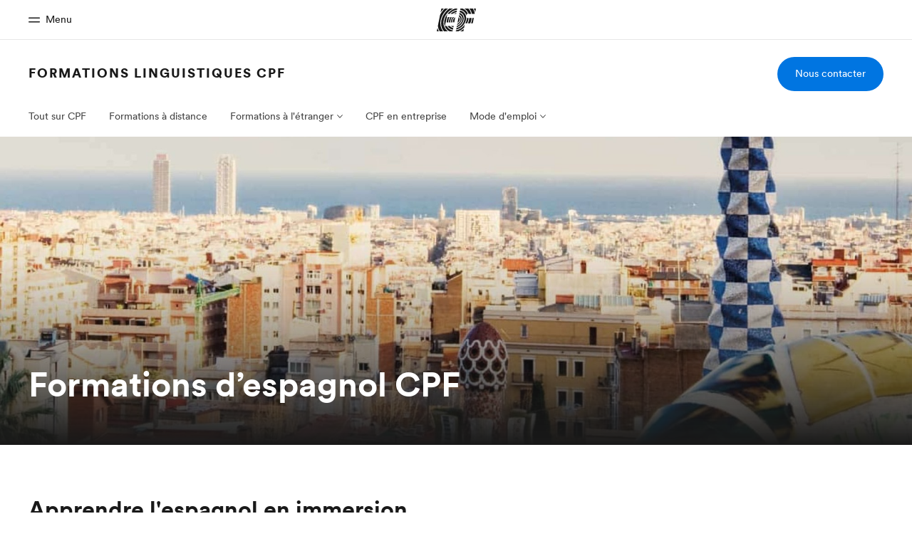

--- FILE ---
content_type: text/css
request_url: https://www.ef.fr/assetscdn/cefcom-seo-minisites-structure/fr/styles.fa4fc58dda93fccc1173.css
body_size: 68720
content:
.cefcom-global-header-wrapper{position:relative;z-index:99}.cefcom-global-header-wrapper:after{content:"";position:absolute;top:100%;width:100%;height:4px;display:block;background-image:linear-gradient(180deg,rgba(0,0,0,.24) -119%,transparent);opacity:.48}.transparent .cefcom-global-header-wrapper:after{display:none}@media(max-width:767px){.sm-transparent .cefcom-global-header-wrapper:after{display:none}}@media(min-width:768px)and (max-width:1023px){.md-transparent .cefcom-global-header-wrapper:after{display:none}}@media(min-width:1024px)and (max-width:1263px){.l-transparent .cefcom-global-header-wrapper:after{display:none}}@media(min-width:1264px){.xl-transparent .cefcom-global-header-wrapper:after{display:none}}.mobile-nav-opened .cefcom-global-header-wrapper{box-shadow:0 4px 4px 0 rgba(0,0,0,.15)}.-no-header-shadow-page .cefcom-global-header-wrapper,.cefcom-global-header-wrapper.\--no-shadow{box-shadow:none}.-no-header-shadow-page .cefcom-global-header-wrapper:after,.cefcom-global-header-wrapper.\--no-shadow:after{display:none}.cefcom-global-header-wrapper *{box-sizing:border-box;-webkit-touch-callout:none;-webkit-user-select:none;user-select:none}body{overflow-x:hidden}::-webkit-scrollbar-thumb{background:rgba(0,0,0,.5)}.prevent-body-scroll-desk,.prevent-body-scroll-desk body{overflow:hidden}.prevent-body-scroll{position:fixed;overflow:hidden;width:100%;height:100%}.prevent-body-scroll body{overflow:hidden}.g-line-break{display:block!important;margin:0!important}.cefcom-button{font-size:14px}.rtl .cefcom-button{font-size:18.2px;line-height:1}.cefcom-button{font-weight:400;box-sizing:border-box;-webkit-font-smoothing:antialiased;text-rendering:optimizeLegibility;transition:all .15s ease;position:relative;display:inline-flex;justify-content:center;color:#191919;padding:12px 25px;height:48px;line-height:1.6;text-decoration:none;border-radius:24px;border:1px solid rgba(25,25,25,.2);box-shadow:none;background-color:transparent}.transparent .cefcom-button{border:1px solid hsla(0,0%,100%,.3);color:#fff}.cefcom-button:active,.cefcom-button:focus{outline:none;box-shadow:none}.cefcom-button:hover{box-shadow:0 2px 8px 0 rgba(25,25,25,.15);background-image:none;background-color:#fff;border:1px solid rgba(25,25,25,.13);color:#191919}.cefcom-button.\--small{font-size:12px}.rtl .cefcom-button.\--small{font-size:15.6px;line-height:1}.cefcom-button.\--small{padding:8px 15px;height:32px;line-height:1.2}.cefcom-button.-primary{background-color:#009ee8;color:#fff;box-shadow:0 2px 8px 0 rgba(0,158,235,.4);background-image:linear-gradient(180deg,#06b4ea,#009eeb)}.prog-default .cefcom-button.-primary{background-color:transparent;background-image:linear-gradient(0deg,#00b9ff,#00b9ff);box-shadow:0 2px 8px 0 rgba(0,185,255,.2);color:#fff}.prog-default .cefcom-button.-primary:hover{box-shadow:0 4px 12px 0 rgba(0,185,255,.4);background-image:linear-gradient(0deg,#00b9ff,#00b9ff);color:#fff}.prog-default .cefcom-button.-primary:active{box-shadow:0 2px 8px 0 rgba(0,185,255,.2);color:#fff}.prog-default .cefcom-button.-primary:focus{box-shadow:none;outline:none}.transparent.prog-default .cefcom-button.-primary{border:none}.prog-ils .cefcom-button.-primary{background-color:transparent;background-image:linear-gradient(0deg,#f6c136,#f6c136);box-shadow:0 2px 8px 0 rgba(246,193,54,.2);color:#fff}.prog-ils .cefcom-button.-primary:hover{box-shadow:0 4px 12px 0 rgba(246,193,54,.4);background-image:linear-gradient(0deg,#f6c136,#f6c136);color:#fff}.prog-ils .cefcom-button.-primary:active{box-shadow:0 2px 8px 0 rgba(246,193,54,.2);color:#fff}.prog-ils .cefcom-button.-primary:focus{box-shadow:none;outline:none}.transparent.prog-ils .cefcom-button.-primary{border:none}.prog-academy .cefcom-button.-primary{background-color:transparent;background-image:linear-gradient(0deg,#e92a44,#e92a44);box-shadow:0 2px 8px 0 rgba(233,42,68,.2);color:#fff}.prog-academy .cefcom-button.-primary:hover{box-shadow:0 4px 12px 0 rgba(233,42,68,.4);background-image:linear-gradient(0deg,#e92a44,#e92a44);color:#fff}.prog-academy .cefcom-button.-primary:active{box-shadow:0 2px 8px 0 rgba(233,42,68,.2);color:#fff}.prog-academy .cefcom-button.-primary:focus{box-shadow:none;outline:none}.transparent.prog-academy .cefcom-button.-primary{border:none}.prog-ia .cefcom-button.-primary{background-color:transparent;background-image:linear-gradient(0deg,#e92a44,#e92a44);box-shadow:0 2px 8px 0 rgba(233,42,68,.2);color:#fff}.prog-ia .cefcom-button.-primary:hover{box-shadow:0 4px 12px 0 rgba(233,42,68,.4);background-image:linear-gradient(0deg,#e92a44,#e92a44);color:#fff}.prog-ia .cefcom-button.-primary:active{box-shadow:0 2px 8px 0 rgba(233,42,68,.2);color:#fff}.prog-ia .cefcom-button.-primary:focus{box-shadow:none;outline:none}.transparent.prog-ia .cefcom-button.-primary{border:none}.prog-ap .cefcom-button.-primary{background-color:transparent;background-image:linear-gradient(0deg,#ff278d,#ff278d);box-shadow:0 2px 8px 0 rgba(255,39,141,.2);color:#fff}.prog-ap .cefcom-button.-primary:hover{box-shadow:0 4px 12px 0 rgba(255,39,141,.4);background-image:linear-gradient(0deg,#ff278d,#ff278d);color:#fff}.prog-ap .cefcom-button.-primary:active{box-shadow:0 2px 8px 0 rgba(255,39,141,.2);color:#fff}.prog-ap .cefcom-button.-primary:focus{box-shadow:none;outline:none}.transparent.prog-ap .cefcom-button.-primary{border:none}.prog-lt .cefcom-button.-primary{background-color:transparent;background-image:linear-gradient(0deg,#00a4c3,#00a4c3);box-shadow:0 2px 8px 0 rgba(0,164,195,.2);color:#fff}.prog-lt .cefcom-button.-primary:hover{box-shadow:0 4px 12px 0 rgba(0,164,195,.4);background-image:linear-gradient(0deg,#00a4c3,#00a4c3);color:#fff}.prog-lt .cefcom-button.-primary:active{box-shadow:0 2px 8px 0 rgba(0,164,195,.2);color:#fff}.prog-lt .cefcom-button.-primary:focus{box-shadow:none;outline:none}.transparent.prog-lt .cefcom-button.-primary{border:none}.prog-loc .cefcom-button.-primary{background-color:transparent;background-image:linear-gradient(0deg,#98804d,#e1be7f);box-shadow:0 2px 8px 0 rgba(152,128,77,.2);color:#fff}.prog-loc .cefcom-button.-primary:hover{box-shadow:0 4px 12px 0 rgba(152,128,77,.4);background-image:linear-gradient(0deg,#98804d,#e1be7f);color:#fff}.prog-loc .cefcom-button.-primary:active{box-shadow:0 2px 8px 0 rgba(152,128,77,.2);color:#fff}.prog-loc .cefcom-button.-primary:focus{box-shadow:none;outline:none}.transparent.prog-loc .cefcom-button.-primary{border:none}.prog-hsy .cefcom-button.-primary{background-color:transparent;background-image:linear-gradient(0deg,#f15e38,#f15e38);box-shadow:0 2px 8px 0 rgba(241,94,56,.2);color:#fff}.prog-hsy .cefcom-button.-primary:hover{box-shadow:0 4px 12px 0 rgba(241,94,56,.4);background-image:linear-gradient(0deg,#f15e38,#f15e38);color:#fff}.prog-hsy .cefcom-button.-primary:active{box-shadow:0 2px 8px 0 rgba(241,94,56,.2);color:#fff}.prog-hsy .cefcom-button.-primary:focus{box-shadow:none;outline:none}.transparent.prog-hsy .cefcom-button.-primary{border:none}.prog-etown .cefcom-button.-primary{background-color:transparent;background-image:linear-gradient(0deg,#ad3462,#ad3462);box-shadow:0 2px 8px 0 rgba(173,52,98,.2);color:#fff}.prog-etown .cefcom-button.-primary:hover{box-shadow:0 4px 12px 0 rgba(173,52,98,.4);background-image:linear-gradient(0deg,#ad3462,#ad3462);color:#fff}.prog-etown .cefcom-button.-primary:active{box-shadow:0 2px 8px 0 rgba(173,52,98,.2);color:#fff}.prog-etown .cefcom-button.-primary:focus{box-shadow:none;outline:none}.transparent.prog-etown .cefcom-button.-primary{border:none}.prog-hult .cefcom-button.-primary{background-color:transparent;background-image:linear-gradient(0deg,#003c64,#003c64);box-shadow:0 2px 8px 0 rgba(0,60,100,.2);color:#fff}.prog-hult .cefcom-button.-primary:hover{box-shadow:0 4px 12px 0 rgba(0,60,100,.4);background-image:linear-gradient(0deg,#003c64,#003c64);color:#fff}.prog-hult .cefcom-button.-primary:active{box-shadow:0 2px 8px 0 rgba(0,60,100,.2);color:#fff}.prog-hult .cefcom-button.-primary:focus{box-shadow:none;outline:none}.transparent.prog-hult .cefcom-button.-primary{border:none}.prog-ec .cefcom-button.-primary{background-color:transparent;background-image:linear-gradient(0deg,#ad3462,#ad3462);box-shadow:0 2px 8px 0 rgba(173,52,98,.2);color:#fff}.prog-ec .cefcom-button.-primary:hover{box-shadow:0 4px 12px 0 rgba(173,52,98,.4);background-image:linear-gradient(0deg,#ad3462,#ad3462);color:#fff}.prog-ec .cefcom-button.-primary:active{box-shadow:0 2px 8px 0 rgba(173,52,98,.2);color:#fff}.prog-ec .cefcom-button.-primary:focus{box-shadow:none;outline:none}.transparent.prog-ec .cefcom-button.-primary{border:none}.prog-cb .cefcom-button.-primary{background-color:transparent;background-image:linear-gradient(0deg,#21918d,#21918d);box-shadow:0 2px 8px 0 rgba(33,145,141,.2);color:#fff}.prog-cb .cefcom-button.-primary:hover{box-shadow:0 4px 12px 0 rgba(33,145,141,.4);background-image:linear-gradient(0deg,#21918d,#21918d);color:#fff}.prog-cb .cefcom-button.-primary:active{box-shadow:0 2px 8px 0 rgba(33,145,141,.2);color:#fff}.prog-cb .cefcom-button.-primary:focus{box-shadow:none;outline:none}.transparent.prog-cb .cefcom-button.-primary{border:none}.prog-et .cefcom-button.-primary{background-color:transparent;background-image:linear-gradient(0deg,#009eeb,#009eeb);box-shadow:0 2px 8px 0 rgba(0,158,235,.2);color:#fff}.prog-et .cefcom-button.-primary:hover{box-shadow:0 4px 12px 0 rgba(0,158,235,.4);background-image:linear-gradient(0deg,#009eeb,#009eeb);color:#fff}.prog-et .cefcom-button.-primary:active{box-shadow:0 2px 8px 0 rgba(0,158,235,.2);color:#fff}.prog-et .cefcom-button.-primary:focus{box-shadow:none;outline:none}.transparent.prog-et .cefcom-button.-primary{border:none}.prog-sst .cefcom-button.-primary{background-color:transparent;background-image:linear-gradient(0deg,#003c64,#003c64);box-shadow:0 2px 8px 0 rgba(0,60,100,.2);color:#fff}.prog-sst .cefcom-button.-primary:hover{box-shadow:0 4px 12px 0 rgba(0,60,100,.4);background-image:linear-gradient(0deg,#003c64,#003c64);color:#fff}.prog-sst .cefcom-button.-primary:active{box-shadow:0 2px 8px 0 rgba(0,60,100,.2);color:#fff}.prog-sst .cefcom-button.-primary:focus{box-shadow:none;outline:none}.transparent.prog-sst .cefcom-button.-primary{border:none}.prog-gy .cefcom-button.-primary{background-color:transparent;background-image:linear-gradient(0deg,#df9619,#df9619);box-shadow:0 2px 8px 0 rgba(223,150,25,.2);color:#fff}.prog-gy .cefcom-button.-primary:hover{box-shadow:0 4px 12px 0 rgba(223,150,25,.4);background-image:linear-gradient(0deg,#df9619,#df9619);color:#fff}.prog-gy .cefcom-button.-primary:active{box-shadow:0 2px 8px 0 rgba(223,150,25,.2);color:#fff}.prog-gy .cefcom-button.-primary:focus{box-shadow:none;outline:none}.transparent.prog-gy .cefcom-button.-primary{border:none}.prog-cst .cefcom-button.-primary{background-color:transparent;background-image:linear-gradient(0deg,#384193,#384193);box-shadow:0 2px 8px 0 rgba(56,65,147,.2);color:#fff}.prog-cst .cefcom-button.-primary:hover{box-shadow:0 4px 12px 0 rgba(56,65,147,.4);background-image:linear-gradient(0deg,#384193,#384193);color:#fff}.prog-cst .cefcom-button.-primary:active{box-shadow:0 2px 8px 0 rgba(56,65,147,.2);color:#fff}.prog-cst .cefcom-button.-primary:focus{box-shadow:none;outline:none}.transparent.prog-cst .cefcom-button.-primary{border:none}.prog-ga .cefcom-button.-primary{background-color:transparent;background-image:linear-gradient(0deg,#009248,#009248);box-shadow:0 2px 8px 0 rgba(0,146,72,.2);color:#fff}.prog-ga .cefcom-button.-primary:hover{box-shadow:0 4px 12px 0 rgba(0,146,72,.4);background-image:linear-gradient(0deg,#009248,#009248);color:#fff}.prog-ga .cefcom-button.-primary:active{box-shadow:0 2px 8px 0 rgba(0,146,72,.2);color:#fff}.prog-ga .cefcom-button.-primary:focus{box-shadow:none;outline:none}.transparent.prog-ga .cefcom-button.-primary{border:none}.prog-ehp .cefcom-button.-primary{background-color:transparent;background-image:linear-gradient(0deg,#863b61,#863b61);box-shadow:0 2px 8px 0 rgba(134,59,97,.2);color:#fff}.prog-ehp .cefcom-button.-primary:hover{box-shadow:0 4px 12px 0 rgba(134,59,97,.4);background-image:linear-gradient(0deg,#863b61,#863b61);color:#fff}.prog-ehp .cefcom-button.-primary:active{box-shadow:0 2px 8px 0 rgba(134,59,97,.2);color:#fff}.prog-ehp .cefcom-button.-primary:focus{box-shadow:none;outline:none}.transparent.prog-ehp .cefcom-button.-primary{border:none}.prog-e1-adults .cefcom-button.-primary{background-color:transparent;background-image:linear-gradient(0deg,#ff329b,#ff329b);box-shadow:0 2px 8px 0 rgba(255,50,155,.2);color:#fff}.prog-e1-adults .cefcom-button.-primary:hover{box-shadow:0 4px 12px 0 rgba(255,50,155,.4);background-image:linear-gradient(0deg,#ff329b,#ff329b);color:#fff}.prog-e1-adults .cefcom-button.-primary:active{box-shadow:0 2px 8px 0 rgba(255,50,155,.2);color:#fff}.prog-e1-adults .cefcom-button.-primary:focus{box-shadow:none;outline:none}.transparent.prog-e1-adults .cefcom-button.-primary{border:none}.prog-e1-kids .cefcom-button.-primary{background-color:transparent;background-image:linear-gradient(0deg,#eb336b,#eb336b);box-shadow:0 2px 8px 0 rgba(235,51,107,.2);color:#fff}.prog-e1-kids .cefcom-button.-primary:hover{box-shadow:0 4px 12px 0 rgba(235,51,107,.4);background-image:linear-gradient(0deg,#eb336b,#eb336b);color:#fff}.prog-e1-kids .cefcom-button.-primary:active{box-shadow:0 2px 8px 0 rgba(235,51,107,.2);color:#fff}.prog-e1-kids .cefcom-button.-primary:focus{box-shadow:none;outline:none}.transparent.prog-e1-kids .cefcom-button.-primary{border:none}.prog-e1-teens .cefcom-button.-primary{background-color:transparent;background-image:linear-gradient(0deg,#99127d,#99127d);box-shadow:0 2px 8px 0 rgba(153,18,125,.2);color:#fff}.prog-e1-teens .cefcom-button.-primary:hover{box-shadow:0 4px 12px 0 rgba(153,18,125,.4);background-image:linear-gradient(0deg,#99127d,#99127d);color:#fff}.prog-e1-teens .cefcom-button.-primary:active{box-shadow:0 2px 8px 0 rgba(153,18,125,.2);color:#fff}.prog-e1-teens .cefcom-button.-primary:focus{box-shadow:none;outline:none}.transparent.prog-e1-teens .cefcom-button.-primary{border:none}.prog-ilsd .cefcom-button.-primary{background-color:transparent;background-image:linear-gradient(0deg,#3854a3,#3854a3);box-shadow:0 2px 8px 0 rgba(56,84,163,.2);color:#fff}.prog-ilsd .cefcom-button.-primary:hover{box-shadow:0 4px 12px 0 rgba(56,84,163,.4);background-image:linear-gradient(0deg,#3854a3,#3854a3);color:#fff}.prog-ilsd .cefcom-button.-primary:active{box-shadow:0 2px 8px 0 rgba(56,84,163,.2);color:#fff}.prog-ilsd .cefcom-button.-primary:focus{box-shadow:none;outline:none}.transparent.prog-ilsd .cefcom-button.-primary{border:none}.prog-ilp .cefcom-button.-primary{background-color:transparent;background-image:linear-gradient(0deg,#fbcb4c,#fbcb4c);box-shadow:0 2px 8px 0 rgba(251,203,76,.2);color:#fff}.prog-ilp .cefcom-button.-primary:hover{box-shadow:0 4px 12px 0 rgba(251,203,76,.4);background-image:linear-gradient(0deg,#fbcb4c,#fbcb4c);color:#fff}.prog-ilp .cefcom-button.-primary:active{box-shadow:0 2px 8px 0 rgba(251,203,76,.2);color:#fff}.prog-ilp .cefcom-button.-primary:focus{box-shadow:none;outline:none}.transparent.prog-ilp .cefcom-button.-primary{border:none}.prog-gst .cefcom-button.-primary{background-color:transparent;background-image:linear-gradient(0deg,#e4a649,#e4a649);box-shadow:0 2px 8px 0 rgba(228,166,73,.2);color:#fff}.prog-gst .cefcom-button.-primary:hover{box-shadow:0 4px 12px 0 rgba(228,166,73,.4);background-image:linear-gradient(0deg,#e4a649,#e4a649);color:#fff}.prog-gst .cefcom-button.-primary:active{box-shadow:0 2px 8px 0 rgba(228,166,73,.2);color:#fff}.prog-gst .cefcom-button.-primary:focus{box-shadow:none;outline:none}.transparent.prog-gst .cefcom-button.-primary{border:none}.prog-ilsy .cefcom-button.-primary{background-color:transparent;background-image:linear-gradient(0deg,#0099e0,#0099e0);box-shadow:0 2px 8px 0 rgba(0,153,224,.2);color:#fff}.prog-ilsy .cefcom-button.-primary:hover{box-shadow:0 4px 12px 0 rgba(0,153,224,.4);background-image:linear-gradient(0deg,#0099e0,#0099e0);color:#fff}.prog-ilsy .cefcom-button.-primary:active{box-shadow:0 2px 8px 0 rgba(0,153,224,.2);color:#fff}.prog-ilsy .cefcom-button.-primary:focus{box-shadow:none;outline:none}.transparent.prog-ilsy .cefcom-button.-primary{border:none}.prog-riyadh .cefcom-button.-primary{background-color:transparent;background-image:linear-gradient(0deg,#3854a3,#3854a3);box-shadow:0 2px 8px 0 rgba(56,84,163,.2);color:#fff}.prog-riyadh .cefcom-button.-primary:hover{box-shadow:0 4px 12px 0 rgba(56,84,163,.4);background-image:linear-gradient(0deg,#3854a3,#3854a3);color:#fff}.prog-riyadh .cefcom-button.-primary:active{box-shadow:0 2px 8px 0 rgba(56,84,163,.2);color:#fff}.prog-riyadh .cefcom-button.-primary:focus{box-shadow:none;outline:none}.transparent.prog-riyadh .cefcom-button.-primary{border:none}.prog-quito .cefcom-button.-primary{background-color:transparent;background-image:linear-gradient(0deg,#3854a3,#3854a3);box-shadow:0 2px 8px 0 rgba(56,84,163,.2);color:#fff}.prog-quito .cefcom-button.-primary:hover{box-shadow:0 4px 12px 0 rgba(56,84,163,.4);background-image:linear-gradient(0deg,#3854a3,#3854a3);color:#fff}.prog-quito .cefcom-button.-primary:active{box-shadow:0 2px 8px 0 rgba(56,84,163,.2);color:#fff}.prog-quito .cefcom-button.-primary:focus{box-shadow:none;outline:none}.transparent.prog-quito .cefcom-button.-primary{border:none}.prog-ily .cefcom-button.-primary{background-color:transparent;background-image:linear-gradient(0deg,#efce0a,#efce0a);box-shadow:0 2px 8px 0 rgba(239,206,10,.2);color:#fff}.prog-ily .cefcom-button.-primary:hover{box-shadow:0 4px 12px 0 rgba(239,206,10,.4);background-image:linear-gradient(0deg,#efce0a,#efce0a);color:#fff}.prog-ily .cefcom-button.-primary:active{box-shadow:0 2px 8px 0 rgba(239,206,10,.2);color:#fff}.prog-ily .cefcom-button.-primary:focus{box-shadow:none;outline:none}.transparent.prog-ily .cefcom-button.-primary{border:none}.prog-aya .cefcom-button.-primary{background-color:transparent;background-image:linear-gradient(0deg,#4a652e,#4a652e);box-shadow:0 2px 8px 0 rgba(74,101,46,.2);color:#fff}.prog-aya .cefcom-button.-primary:hover{box-shadow:0 4px 12px 0 rgba(74,101,46,.4);background-image:linear-gradient(0deg,#4a652e,#4a652e);color:#fff}.prog-aya .cefcom-button.-primary:active{box-shadow:0 2px 8px 0 rgba(74,101,46,.2);color:#fff}.prog-aya .cefcom-button.-primary:focus{box-shadow:none;outline:none}.transparent.prog-aya .cefcom-button.-primary{border:none}.prog-upa .cefcom-button.-primary{background-color:transparent;background-image:linear-gradient(0deg,#734084,#734084);box-shadow:0 2px 8px 0 rgba(115,64,132,.2);color:#fff}.prog-upa .cefcom-button.-primary:hover{box-shadow:0 4px 12px 0 rgba(115,64,132,.4);background-image:linear-gradient(0deg,#734084,#734084);color:#fff}.prog-upa .cefcom-button.-primary:active{box-shadow:0 2px 8px 0 rgba(115,64,132,.2);color:#fff}.prog-upa .cefcom-button.-primary:focus{box-shadow:none;outline:none}.transparent.prog-upa .cefcom-button.-primary{border:none}.prog-upd .cefcom-button.-primary{background-color:transparent;background-image:linear-gradient(0deg,#734084,#734084);box-shadow:0 2px 8px 0 rgba(115,64,132,.2);color:#fff}.prog-upd .cefcom-button.-primary:hover{box-shadow:0 4px 12px 0 rgba(115,64,132,.4);background-image:linear-gradient(0deg,#734084,#734084);color:#fff}.prog-upd .cefcom-button.-primary:active{box-shadow:0 2px 8px 0 rgba(115,64,132,.2);color:#fff}.prog-upd .cefcom-button.-primary:focus{box-shadow:none;outline:none}.transparent.prog-upd .cefcom-button.-primary{border:none}.prog-ilo .cefcom-button.-primary{background-color:transparent;background-image:linear-gradient(0deg,#016aa2,#016aa2);box-shadow:0 2px 8px 0 rgba(1,106,162,.2);color:#fff}.prog-ilo .cefcom-button.-primary:hover{box-shadow:0 4px 12px 0 rgba(1,106,162,.4);background-image:linear-gradient(0deg,#016aa2,#016aa2);color:#fff}.prog-ilo .cefcom-button.-primary:active{box-shadow:0 2px 8px 0 rgba(1,106,162,.2);color:#fff}.prog-ilo .cefcom-button.-primary:focus{box-shadow:none;outline:none}.transparent.prog-ilo .cefcom-button.-primary{border:none}.prog-illj .cefcom-button.-primary{background-color:transparent;background-image:linear-gradient(0deg,#016aa2,#016aa2);box-shadow:0 2px 8px 0 rgba(1,106,162,.2);color:#fff}.prog-illj .cefcom-button.-primary:hover{box-shadow:0 4px 12px 0 rgba(1,106,162,.4);background-image:linear-gradient(0deg,#016aa2,#016aa2);color:#fff}.prog-illj .cefcom-button.-primary:active{box-shadow:0 2px 8px 0 rgba(1,106,162,.2);color:#fff}.prog-illj .cefcom-button.-primary:focus{box-shadow:none;outline:none}.transparent.prog-illj .cefcom-button.-primary{border:none}.prog-lt-jr .cefcom-button.-primary{background-color:transparent;background-image:linear-gradient(0deg,#b8dbfe,#fa90c1);box-shadow:0 2px 8px 0 rgba(184,219,254,.2);color:#fff}.prog-lt-jr .cefcom-button.-primary:hover{box-shadow:0 4px 12px 0 rgba(184,219,254,.4);background-image:linear-gradient(0deg,#b8dbfe,#fa90c1);color:#fff}.prog-lt-jr .cefcom-button.-primary:active{box-shadow:0 2px 8px 0 rgba(184,219,254,.2);color:#fff}.prog-lt-jr .cefcom-button.-primary:focus{box-shadow:none;outline:none}.transparent.prog-lt-jr .cefcom-button.-primary{border:none}.prog-lt-sr .cefcom-button.-primary{background-color:transparent;background-image:linear-gradient(0deg,#8bc7aa,#c1d4ec);box-shadow:0 2px 8px 0 rgba(139,199,170,.2);color:#fff}.prog-lt-sr .cefcom-button.-primary:hover{box-shadow:0 4px 12px 0 rgba(139,199,170,.4);background-image:linear-gradient(0deg,#8bc7aa,#c1d4ec);color:#fff}.prog-lt-sr .cefcom-button.-primary:active{box-shadow:0 2px 8px 0 rgba(139,199,170,.2);color:#fff}.prog-lt-sr .cefcom-button.-primary:focus{box-shadow:none;outline:none}.transparent.prog-lt-sr .cefcom-button.-primary{border:none}.prog-lt-ind .cefcom-button.-primary{background-color:transparent;background-image:linear-gradient(0deg,#ffaaa6,#fcdeaa);box-shadow:0 2px 8px 0 rgba(255,170,166,.2);color:#fff}.prog-lt-ind .cefcom-button.-primary:hover{box-shadow:0 4px 12px 0 rgba(255,170,166,.4);background-image:linear-gradient(0deg,#ffaaa6,#fcdeaa);color:#fff}.prog-lt-ind .cefcom-button.-primary:active{box-shadow:0 2px 8px 0 rgba(255,170,166,.2);color:#fff}.prog-lt-ind .cefcom-button.-primary:focus{box-shadow:none;outline:none}.transparent.prog-lt-ind .cefcom-button.-primary{border:none}.prog-ils-jr .cefcom-button.-primary{background-color:transparent;background-image:linear-gradient(0deg,#b8dbfe,#fa90c1);box-shadow:0 2px 8px 0 rgba(184,219,254,.2);color:#fff}.prog-ils-jr .cefcom-button.-primary:hover{box-shadow:0 4px 12px 0 rgba(184,219,254,.4);background-image:linear-gradient(0deg,#b8dbfe,#fa90c1);color:#fff}.prog-ils-jr .cefcom-button.-primary:active{box-shadow:0 2px 8px 0 rgba(184,219,254,.2);color:#fff}.prog-ils-jr .cefcom-button.-primary:focus{box-shadow:none;outline:none}.transparent.prog-ils-jr .cefcom-button.-primary{border:none}.prog-ils-sr .cefcom-button.-primary{background-color:transparent;background-image:linear-gradient(0deg,#8bc7aa,#c1d4ec);box-shadow:0 2px 8px 0 rgba(139,199,170,.2);color:#fff}.prog-ils-sr .cefcom-button.-primary:hover{box-shadow:0 4px 12px 0 rgba(139,199,170,.4);background-image:linear-gradient(0deg,#8bc7aa,#c1d4ec);color:#fff}.prog-ils-sr .cefcom-button.-primary:active{box-shadow:0 2px 8px 0 rgba(139,199,170,.2);color:#fff}.prog-ils-sr .cefcom-button.-primary:focus{box-shadow:none;outline:none}.transparent.prog-ils-sr .cefcom-button.-primary{border:none}.prog-ash .cefcom-button.-primary{background-color:transparent;background-image:linear-gradient(0deg,#98804d,#e1be7f);box-shadow:0 2px 8px 0 rgba(152,128,77,.2);color:#fff}.prog-ash .cefcom-button.-primary:hover{box-shadow:0 4px 12px 0 rgba(152,128,77,.4);background-image:linear-gradient(0deg,#98804d,#e1be7f);color:#fff}.prog-ash .cefcom-button.-primary:active{box-shadow:0 2px 8px 0 rgba(152,128,77,.2);color:#fff}.prog-ash .cefcom-button.-primary:focus{box-shadow:none;outline:none}.transparent.prog-ash .cefcom-button.-primary{border:none}.prog-cor .cefcom-button.-primary{background-color:transparent;background-image:linear-gradient(0deg,#98804d,#e1be7f);box-shadow:0 2px 8px 0 rgba(152,128,77,.2);color:#fff}.prog-cor .cefcom-button.-primary:hover{box-shadow:0 4px 12px 0 rgba(152,128,77,.4);background-image:linear-gradient(0deg,#98804d,#e1be7f);color:#fff}.prog-cor .cefcom-button.-primary:active{box-shadow:0 2px 8px 0 rgba(152,128,77,.2);color:#fff}.prog-cor .cefcom-button.-primary:focus{box-shadow:none;outline:none}.transparent.prog-cor .cefcom-button.-primary{border:none}.cefcom-button.-primary{background-clip:padding-box;border:none}.cefcom-button.-primary:active,.cefcom-button.-primary:focus{outline:none;box-shadow:none;border:none}.cefcom-button.-primary:hover{border:none}.cefcom-button.-secondary{box-shadow:none;background-color:#fff;color:#191919;border:none}.cefcom-button.-secondary:hover{box-shadow:0 2px 8px 0 rgba(25,25,25,.15);background-image:none;background-color:#fff;color:#191919;border:none}.cefcom-button.-secondary:active,.cefcom-button.-secondary:focus{outline:none;box-shadow:none;border:none}.cefcom-product-header__block-cta .cta-block .cefcom-button.-primary{background-color:#0075e1!important;background-image:none!important;box-shadow:none!important}@media(max-width:1023px){html.mobile-nav-opened{position:fixed;overflow:hidden;width:100%;height:100%}}::-webkit-scrollbar{width:3px;height:3px}.cefcom-product-header *,.cefcom-product-header :after,.cefcom-product-header :before{box-sizing:border-box;-webkit-font-smoothing:antialiased;text-rendering:optimizeLegibility}.cefcom-product-header ul li{list-style:none}.cefcom-product-header a{text-decoration:none;-webkit-tap-highlight-color:rgba(0,0,0,0)}.cefcom-product-header a:active,.cefcom-product-header a:focus,.cefcom-product-header a:hover,.cefcom-product-header a:visited{text-decoration:none}.cefcom-product-header{position:relative;z-index:1;box-sizing:border-box;background:#fff}.rtl .cefcom-product-header{direction:rtl}.transparent .cefcom-product-header{background:transparent}@media(max-width:767px){.sm-transparent .cefcom-product-header{background:transparent}}@media(min-width:768px)and (max-width:1023px){.md-transparent .cefcom-product-header{background:transparent}}@media(min-width:1024px)and (max-width:1263px){.l-transparent .cefcom-product-header{background:transparent}}@media(min-width:1264px){.xl-transparent .cefcom-product-header{background:transparent}}@media(max-width:1023px){.mobile-nav-opened .cefcom-product-header{background:#fff;position:relative;z-index:10}}@media(max-width:767px){.cefcom-product-header__container{max-width:none;margin:0 24px}}@media(min-width:768px){.cefcom-product-header__container{max-width:none;margin:0 32px}}@media(min-width:1024px){.cefcom-product-header__container{max-width:960px;margin:0 auto}}@media(min-width:1264px){.cefcom-product-header__container{max-width:1200px;margin:0 auto}}.cefcom-product-header__container{position:relative;align-items:flex-start;margin:0 24px;padding:0;min-height:64px;display:flex;align-items:center;justify-content:space-between}@media(min-width:768px){.cefcom-product-header__container{padding:20px 0 21px;min-height:96px}}.cefcom-product-header__block-sitetitle{min-height:31px;display:flex;align-items:flex-start;justify-content:center;flex-direction:column;flex:1 1;margin-right:10px}.rtl .cefcom-product-header__block-sitetitle{margin-left:10px;margin-right:0}@media(min-width:768px){.cefcom-product-header__block-sitetitle{margin-top:-1px}}@media(min-width:1024px){.cefcom-product-header__block-sitetitle{min-height:0;display:block}}.cefcom-product-header__block-sitetitle a,.cefcom-product-header__block-sitetitle span{color:#191919;text-decoration:none}.cefcom-product-header__block-sitetitle a:active,.cefcom-product-header__block-sitetitle a:focus,.cefcom-product-header__block-sitetitle a:hover,.cefcom-product-header__block-sitetitle a:link,.cefcom-product-header__block-sitetitle a:visited,.cefcom-product-header__block-sitetitle span:active,.cefcom-product-header__block-sitetitle span:focus,.cefcom-product-header__block-sitetitle span:hover,.cefcom-product-header__block-sitetitle span:link,.cefcom-product-header__block-sitetitle span:visited{color:#191919}.transparent .cefcom-product-header__block-sitetitle a,.transparent .cefcom-product-header__block-sitetitle a:active,.transparent .cefcom-product-header__block-sitetitle a:focus,.transparent .cefcom-product-header__block-sitetitle a:hover,.transparent .cefcom-product-header__block-sitetitle a:link,.transparent .cefcom-product-header__block-sitetitle a:visited,.transparent .cefcom-product-header__block-sitetitle span,.transparent .cefcom-product-header__block-sitetitle span:active,.transparent .cefcom-product-header__block-sitetitle span:focus,.transparent .cefcom-product-header__block-sitetitle span:hover,.transparent .cefcom-product-header__block-sitetitle span:link,.transparent .cefcom-product-header__block-sitetitle span:visited{color:#fff}@media(max-width:767px){.sm-transparent .cefcom-product-header__block-sitetitle a,.sm-transparent .cefcom-product-header__block-sitetitle a:active,.sm-transparent .cefcom-product-header__block-sitetitle a:focus,.sm-transparent .cefcom-product-header__block-sitetitle a:hover,.sm-transparent .cefcom-product-header__block-sitetitle a:link,.sm-transparent .cefcom-product-header__block-sitetitle a:visited,.sm-transparent .cefcom-product-header__block-sitetitle span,.sm-transparent .cefcom-product-header__block-sitetitle span:active,.sm-transparent .cefcom-product-header__block-sitetitle span:focus,.sm-transparent .cefcom-product-header__block-sitetitle span:hover,.sm-transparent .cefcom-product-header__block-sitetitle span:link,.sm-transparent .cefcom-product-header__block-sitetitle span:visited{color:#fff}}@media(min-width:768px)and (max-width:1023px){.md-transparent .cefcom-product-header__block-sitetitle a,.md-transparent .cefcom-product-header__block-sitetitle a:active,.md-transparent .cefcom-product-header__block-sitetitle a:focus,.md-transparent .cefcom-product-header__block-sitetitle a:hover,.md-transparent .cefcom-product-header__block-sitetitle a:link,.md-transparent .cefcom-product-header__block-sitetitle a:visited,.md-transparent .cefcom-product-header__block-sitetitle span,.md-transparent .cefcom-product-header__block-sitetitle span:active,.md-transparent .cefcom-product-header__block-sitetitle span:focus,.md-transparent .cefcom-product-header__block-sitetitle span:hover,.md-transparent .cefcom-product-header__block-sitetitle span:link,.md-transparent .cefcom-product-header__block-sitetitle span:visited{color:#fff}}@media(min-width:1024px)and (max-width:1263px){.l-transparent .cefcom-product-header__block-sitetitle a,.l-transparent .cefcom-product-header__block-sitetitle a:active,.l-transparent .cefcom-product-header__block-sitetitle a:focus,.l-transparent .cefcom-product-header__block-sitetitle a:hover,.l-transparent .cefcom-product-header__block-sitetitle a:link,.l-transparent .cefcom-product-header__block-sitetitle a:visited,.l-transparent .cefcom-product-header__block-sitetitle span,.l-transparent .cefcom-product-header__block-sitetitle span:active,.l-transparent .cefcom-product-header__block-sitetitle span:focus,.l-transparent .cefcom-product-header__block-sitetitle span:hover,.l-transparent .cefcom-product-header__block-sitetitle span:link,.l-transparent .cefcom-product-header__block-sitetitle span:visited{color:#fff}}@media(min-width:1264px){.xl-transparent .cefcom-product-header__block-sitetitle a,.xl-transparent .cefcom-product-header__block-sitetitle a:active,.xl-transparent .cefcom-product-header__block-sitetitle a:focus,.xl-transparent .cefcom-product-header__block-sitetitle a:hover,.xl-transparent .cefcom-product-header__block-sitetitle a:link,.xl-transparent .cefcom-product-header__block-sitetitle a:visited,.xl-transparent .cefcom-product-header__block-sitetitle span,.xl-transparent .cefcom-product-header__block-sitetitle span:active,.xl-transparent .cefcom-product-header__block-sitetitle span:focus,.xl-transparent .cefcom-product-header__block-sitetitle span:hover,.xl-transparent .cefcom-product-header__block-sitetitle span:link,.xl-transparent .cefcom-product-header__block-sitetitle span:visited{color:#fff}}@media(max-width:1023px){.mobile-nav-opened .cefcom-product-header__block-sitetitle a,.mobile-nav-opened .cefcom-product-header__block-sitetitle a:active,.mobile-nav-opened .cefcom-product-header__block-sitetitle a:focus,.mobile-nav-opened .cefcom-product-header__block-sitetitle a:hover,.mobile-nav-opened .cefcom-product-header__block-sitetitle a:link,.mobile-nav-opened .cefcom-product-header__block-sitetitle a:visited,.mobile-nav-opened .cefcom-product-header__block-sitetitle span,.mobile-nav-opened .cefcom-product-header__block-sitetitle span:active,.mobile-nav-opened .cefcom-product-header__block-sitetitle span:focus,.mobile-nav-opened .cefcom-product-header__block-sitetitle span:hover,.mobile-nav-opened .cefcom-product-header__block-sitetitle span:link,.mobile-nav-opened .cefcom-product-header__block-sitetitle span:visited{color:#191919}}.cefcom-product-header__title{line-height:16px}.cefcom-product-header__title a{margin:0;padding:0;text-transform:uppercase;letter-spacing:2.17px;line-height:19px}.rtl .cefcom-product-header__title a{letter-spacing:0}.cefcom-product-header__title a{font-size:13px}.rtl .cefcom-product-header__title a{font-size:16.9px;line-height:1}.cefcom-product-header__title a{font-weight:900}@media(min-width:768px){.cefcom-product-header__title a{letter-spacing:2px;margin-top:2px;line-height:19px;font-size:18px}.rtl .cefcom-product-header__title a{font-size:23.4px;line-height:1}.cefcom-product-header__title a{font-weight:900}}.cefcom-product-header__subtitle,.cefcom-product-header__subtitle a{display:block;margin:0;line-height:19px;font-size:13px}.rtl .cefcom-product-header__subtitle,.rtl .cefcom-product-header__subtitle a{font-size:16.9px;line-height:1}.cefcom-product-header__subtitle,.cefcom-product-header__subtitle a{font-weight:400;margin-top:0}.cefcom-product-header__block-cta{top:0;position:relative;display:flex}@media(max-width:1023px){.cefcom-product-header__block-cta{display:none}}.cefcom-product-header__block-cta .cta-block{display:flex}.cefcom-product-header__block-cta .cta-block .cefcom-button{font-size:14px}.rtl .cefcom-product-header__block-cta .cta-block .cefcom-button{font-size:18.2px;line-height:1}.cefcom-product-header__block-cta .cta-block .cefcom-button{font-weight:400;box-sizing:border-box;-webkit-font-smoothing:antialiased;text-rendering:optimizeLegibility;transition:all .15s ease;position:relative;display:inline-flex;justify-content:center;color:#191919;padding:12px 25px;height:48px;line-height:1.6;text-decoration:none;border-radius:24px;border:1px solid rgba(25,25,25,.2);box-shadow:none;background-color:transparent}.transparent .cefcom-product-header__block-cta .cta-block .cefcom-button{border:1px solid hsla(0,0%,100%,.3);color:#fff}.cefcom-product-header__block-cta .cta-block .cefcom-button:active,.cefcom-product-header__block-cta .cta-block .cefcom-button:focus{outline:none;box-shadow:none}.cefcom-product-header__block-cta .cta-block .cefcom-button:hover{box-shadow:0 2px 8px 0 rgba(25,25,25,.15);background-image:none;background-color:#fff;border:1px solid rgba(25,25,25,.13);color:#191919}.cefcom-product-header__block-cta .cta-block .cefcom-button.\--small{font-size:12px}.rtl .cefcom-product-header__block-cta .cta-block .cefcom-button.\--small{font-size:15.6px;line-height:1}.cefcom-product-header__block-cta .cta-block .cefcom-button.\--small{padding:8px 15px;height:32px;line-height:1.2}.cefcom-product-header__block-cta .cta-block .cefcom-button.-primary{background-color:#009ee8;color:#fff;box-shadow:0 2px 8px 0 rgba(0,158,235,.4);background-image:linear-gradient(180deg,#06b4ea,#009eeb)}.prog-default .cefcom-product-header__block-cta .cta-block .cefcom-button.-primary{background-color:transparent;background-image:linear-gradient(0deg,#00b9ff,#00b9ff);box-shadow:0 2px 8px 0 rgba(0,185,255,.2);color:#fff}.prog-default .cefcom-product-header__block-cta .cta-block .cefcom-button.-primary:hover{box-shadow:0 4px 12px 0 rgba(0,185,255,.4);background-image:linear-gradient(0deg,#00b9ff,#00b9ff);color:#fff}.prog-default .cefcom-product-header__block-cta .cta-block .cefcom-button.-primary:active{box-shadow:0 2px 8px 0 rgba(0,185,255,.2);color:#fff}.prog-default .cefcom-product-header__block-cta .cta-block .cefcom-button.-primary:focus{box-shadow:none;outline:none}.transparent.prog-default .cefcom-product-header__block-cta .cta-block .cefcom-button.-primary{border:none}.prog-ils .cefcom-product-header__block-cta .cta-block .cefcom-button.-primary{background-color:transparent;background-image:linear-gradient(0deg,#f6c136,#f6c136);box-shadow:0 2px 8px 0 rgba(246,193,54,.2);color:#fff}.prog-ils .cefcom-product-header__block-cta .cta-block .cefcom-button.-primary:hover{box-shadow:0 4px 12px 0 rgba(246,193,54,.4);background-image:linear-gradient(0deg,#f6c136,#f6c136);color:#fff}.prog-ils .cefcom-product-header__block-cta .cta-block .cefcom-button.-primary:active{box-shadow:0 2px 8px 0 rgba(246,193,54,.2);color:#fff}.prog-ils .cefcom-product-header__block-cta .cta-block .cefcom-button.-primary:focus{box-shadow:none;outline:none}.transparent.prog-ils .cefcom-product-header__block-cta .cta-block .cefcom-button.-primary{border:none}.prog-academy .cefcom-product-header__block-cta .cta-block .cefcom-button.-primary{background-color:transparent;background-image:linear-gradient(0deg,#e92a44,#e92a44);box-shadow:0 2px 8px 0 rgba(233,42,68,.2);color:#fff}.prog-academy .cefcom-product-header__block-cta .cta-block .cefcom-button.-primary:hover{box-shadow:0 4px 12px 0 rgba(233,42,68,.4);background-image:linear-gradient(0deg,#e92a44,#e92a44);color:#fff}.prog-academy .cefcom-product-header__block-cta .cta-block .cefcom-button.-primary:active{box-shadow:0 2px 8px 0 rgba(233,42,68,.2);color:#fff}.prog-academy .cefcom-product-header__block-cta .cta-block .cefcom-button.-primary:focus{box-shadow:none;outline:none}.transparent.prog-academy .cefcom-product-header__block-cta .cta-block .cefcom-button.-primary{border:none}.prog-ia .cefcom-product-header__block-cta .cta-block .cefcom-button.-primary{background-color:transparent;background-image:linear-gradient(0deg,#e92a44,#e92a44);box-shadow:0 2px 8px 0 rgba(233,42,68,.2);color:#fff}.prog-ia .cefcom-product-header__block-cta .cta-block .cefcom-button.-primary:hover{box-shadow:0 4px 12px 0 rgba(233,42,68,.4);background-image:linear-gradient(0deg,#e92a44,#e92a44);color:#fff}.prog-ia .cefcom-product-header__block-cta .cta-block .cefcom-button.-primary:active{box-shadow:0 2px 8px 0 rgba(233,42,68,.2);color:#fff}.prog-ia .cefcom-product-header__block-cta .cta-block .cefcom-button.-primary:focus{box-shadow:none;outline:none}.transparent.prog-ia .cefcom-product-header__block-cta .cta-block .cefcom-button.-primary{border:none}.prog-ap .cefcom-product-header__block-cta .cta-block .cefcom-button.-primary{background-color:transparent;background-image:linear-gradient(0deg,#ff278d,#ff278d);box-shadow:0 2px 8px 0 rgba(255,39,141,.2);color:#fff}.prog-ap .cefcom-product-header__block-cta .cta-block .cefcom-button.-primary:hover{box-shadow:0 4px 12px 0 rgba(255,39,141,.4);background-image:linear-gradient(0deg,#ff278d,#ff278d);color:#fff}.prog-ap .cefcom-product-header__block-cta .cta-block .cefcom-button.-primary:active{box-shadow:0 2px 8px 0 rgba(255,39,141,.2);color:#fff}.prog-ap .cefcom-product-header__block-cta .cta-block .cefcom-button.-primary:focus{box-shadow:none;outline:none}.transparent.prog-ap .cefcom-product-header__block-cta .cta-block .cefcom-button.-primary{border:none}.prog-lt .cefcom-product-header__block-cta .cta-block .cefcom-button.-primary{background-color:transparent;background-image:linear-gradient(0deg,#00a4c3,#00a4c3);box-shadow:0 2px 8px 0 rgba(0,164,195,.2);color:#fff}.prog-lt .cefcom-product-header__block-cta .cta-block .cefcom-button.-primary:hover{box-shadow:0 4px 12px 0 rgba(0,164,195,.4);background-image:linear-gradient(0deg,#00a4c3,#00a4c3);color:#fff}.prog-lt .cefcom-product-header__block-cta .cta-block .cefcom-button.-primary:active{box-shadow:0 2px 8px 0 rgba(0,164,195,.2);color:#fff}.prog-lt .cefcom-product-header__block-cta .cta-block .cefcom-button.-primary:focus{box-shadow:none;outline:none}.transparent.prog-lt .cefcom-product-header__block-cta .cta-block .cefcom-button.-primary{border:none}.prog-loc .cefcom-product-header__block-cta .cta-block .cefcom-button.-primary{background-color:transparent;background-image:linear-gradient(0deg,#98804d,#e1be7f);box-shadow:0 2px 8px 0 rgba(152,128,77,.2);color:#fff}.prog-loc .cefcom-product-header__block-cta .cta-block .cefcom-button.-primary:hover{box-shadow:0 4px 12px 0 rgba(152,128,77,.4);background-image:linear-gradient(0deg,#98804d,#e1be7f);color:#fff}.prog-loc .cefcom-product-header__block-cta .cta-block .cefcom-button.-primary:active{box-shadow:0 2px 8px 0 rgba(152,128,77,.2);color:#fff}.prog-loc .cefcom-product-header__block-cta .cta-block .cefcom-button.-primary:focus{box-shadow:none;outline:none}.transparent.prog-loc .cefcom-product-header__block-cta .cta-block .cefcom-button.-primary{border:none}.prog-hsy .cefcom-product-header__block-cta .cta-block .cefcom-button.-primary{background-color:transparent;background-image:linear-gradient(0deg,#f15e38,#f15e38);box-shadow:0 2px 8px 0 rgba(241,94,56,.2);color:#fff}.prog-hsy .cefcom-product-header__block-cta .cta-block .cefcom-button.-primary:hover{box-shadow:0 4px 12px 0 rgba(241,94,56,.4);background-image:linear-gradient(0deg,#f15e38,#f15e38);color:#fff}.prog-hsy .cefcom-product-header__block-cta .cta-block .cefcom-button.-primary:active{box-shadow:0 2px 8px 0 rgba(241,94,56,.2);color:#fff}.prog-hsy .cefcom-product-header__block-cta .cta-block .cefcom-button.-primary:focus{box-shadow:none;outline:none}.transparent.prog-hsy .cefcom-product-header__block-cta .cta-block .cefcom-button.-primary{border:none}.prog-etown .cefcom-product-header__block-cta .cta-block .cefcom-button.-primary{background-color:transparent;background-image:linear-gradient(0deg,#ad3462,#ad3462);box-shadow:0 2px 8px 0 rgba(173,52,98,.2);color:#fff}.prog-etown .cefcom-product-header__block-cta .cta-block .cefcom-button.-primary:hover{box-shadow:0 4px 12px 0 rgba(173,52,98,.4);background-image:linear-gradient(0deg,#ad3462,#ad3462);color:#fff}.prog-etown .cefcom-product-header__block-cta .cta-block .cefcom-button.-primary:active{box-shadow:0 2px 8px 0 rgba(173,52,98,.2);color:#fff}.prog-etown .cefcom-product-header__block-cta .cta-block .cefcom-button.-primary:focus{box-shadow:none;outline:none}.transparent.prog-etown .cefcom-product-header__block-cta .cta-block .cefcom-button.-primary{border:none}.prog-hult .cefcom-product-header__block-cta .cta-block .cefcom-button.-primary{background-color:transparent;background-image:linear-gradient(0deg,#003c64,#003c64);box-shadow:0 2px 8px 0 rgba(0,60,100,.2);color:#fff}.prog-hult .cefcom-product-header__block-cta .cta-block .cefcom-button.-primary:hover{box-shadow:0 4px 12px 0 rgba(0,60,100,.4);background-image:linear-gradient(0deg,#003c64,#003c64);color:#fff}.prog-hult .cefcom-product-header__block-cta .cta-block .cefcom-button.-primary:active{box-shadow:0 2px 8px 0 rgba(0,60,100,.2);color:#fff}.prog-hult .cefcom-product-header__block-cta .cta-block .cefcom-button.-primary:focus{box-shadow:none;outline:none}.transparent.prog-hult .cefcom-product-header__block-cta .cta-block .cefcom-button.-primary{border:none}.prog-ec .cefcom-product-header__block-cta .cta-block .cefcom-button.-primary{background-color:transparent;background-image:linear-gradient(0deg,#ad3462,#ad3462);box-shadow:0 2px 8px 0 rgba(173,52,98,.2);color:#fff}.prog-ec .cefcom-product-header__block-cta .cta-block .cefcom-button.-primary:hover{box-shadow:0 4px 12px 0 rgba(173,52,98,.4);background-image:linear-gradient(0deg,#ad3462,#ad3462);color:#fff}.prog-ec .cefcom-product-header__block-cta .cta-block .cefcom-button.-primary:active{box-shadow:0 2px 8px 0 rgba(173,52,98,.2);color:#fff}.prog-ec .cefcom-product-header__block-cta .cta-block .cefcom-button.-primary:focus{box-shadow:none;outline:none}.transparent.prog-ec .cefcom-product-header__block-cta .cta-block .cefcom-button.-primary{border:none}.prog-cb .cefcom-product-header__block-cta .cta-block .cefcom-button.-primary{background-color:transparent;background-image:linear-gradient(0deg,#21918d,#21918d);box-shadow:0 2px 8px 0 rgba(33,145,141,.2);color:#fff}.prog-cb .cefcom-product-header__block-cta .cta-block .cefcom-button.-primary:hover{box-shadow:0 4px 12px 0 rgba(33,145,141,.4);background-image:linear-gradient(0deg,#21918d,#21918d);color:#fff}.prog-cb .cefcom-product-header__block-cta .cta-block .cefcom-button.-primary:active{box-shadow:0 2px 8px 0 rgba(33,145,141,.2);color:#fff}.prog-cb .cefcom-product-header__block-cta .cta-block .cefcom-button.-primary:focus{box-shadow:none;outline:none}.transparent.prog-cb .cefcom-product-header__block-cta .cta-block .cefcom-button.-primary{border:none}.prog-et .cefcom-product-header__block-cta .cta-block .cefcom-button.-primary{background-color:transparent;background-image:linear-gradient(0deg,#009eeb,#009eeb);box-shadow:0 2px 8px 0 rgba(0,158,235,.2);color:#fff}.prog-et .cefcom-product-header__block-cta .cta-block .cefcom-button.-primary:hover{box-shadow:0 4px 12px 0 rgba(0,158,235,.4);background-image:linear-gradient(0deg,#009eeb,#009eeb);color:#fff}.prog-et .cefcom-product-header__block-cta .cta-block .cefcom-button.-primary:active{box-shadow:0 2px 8px 0 rgba(0,158,235,.2);color:#fff}.prog-et .cefcom-product-header__block-cta .cta-block .cefcom-button.-primary:focus{box-shadow:none;outline:none}.transparent.prog-et .cefcom-product-header__block-cta .cta-block .cefcom-button.-primary{border:none}.prog-sst .cefcom-product-header__block-cta .cta-block .cefcom-button.-primary{background-color:transparent;background-image:linear-gradient(0deg,#003c64,#003c64);box-shadow:0 2px 8px 0 rgba(0,60,100,.2);color:#fff}.prog-sst .cefcom-product-header__block-cta .cta-block .cefcom-button.-primary:hover{box-shadow:0 4px 12px 0 rgba(0,60,100,.4);background-image:linear-gradient(0deg,#003c64,#003c64);color:#fff}.prog-sst .cefcom-product-header__block-cta .cta-block .cefcom-button.-primary:active{box-shadow:0 2px 8px 0 rgba(0,60,100,.2);color:#fff}.prog-sst .cefcom-product-header__block-cta .cta-block .cefcom-button.-primary:focus{box-shadow:none;outline:none}.transparent.prog-sst .cefcom-product-header__block-cta .cta-block .cefcom-button.-primary{border:none}.prog-gy .cefcom-product-header__block-cta .cta-block .cefcom-button.-primary{background-color:transparent;background-image:linear-gradient(0deg,#df9619,#df9619);box-shadow:0 2px 8px 0 rgba(223,150,25,.2);color:#fff}.prog-gy .cefcom-product-header__block-cta .cta-block .cefcom-button.-primary:hover{box-shadow:0 4px 12px 0 rgba(223,150,25,.4);background-image:linear-gradient(0deg,#df9619,#df9619);color:#fff}.prog-gy .cefcom-product-header__block-cta .cta-block .cefcom-button.-primary:active{box-shadow:0 2px 8px 0 rgba(223,150,25,.2);color:#fff}.prog-gy .cefcom-product-header__block-cta .cta-block .cefcom-button.-primary:focus{box-shadow:none;outline:none}.transparent.prog-gy .cefcom-product-header__block-cta .cta-block .cefcom-button.-primary{border:none}.prog-cst .cefcom-product-header__block-cta .cta-block .cefcom-button.-primary{background-color:transparent;background-image:linear-gradient(0deg,#384193,#384193);box-shadow:0 2px 8px 0 rgba(56,65,147,.2);color:#fff}.prog-cst .cefcom-product-header__block-cta .cta-block .cefcom-button.-primary:hover{box-shadow:0 4px 12px 0 rgba(56,65,147,.4);background-image:linear-gradient(0deg,#384193,#384193);color:#fff}.prog-cst .cefcom-product-header__block-cta .cta-block .cefcom-button.-primary:active{box-shadow:0 2px 8px 0 rgba(56,65,147,.2);color:#fff}.prog-cst .cefcom-product-header__block-cta .cta-block .cefcom-button.-primary:focus{box-shadow:none;outline:none}.transparent.prog-cst .cefcom-product-header__block-cta .cta-block .cefcom-button.-primary{border:none}.prog-ga .cefcom-product-header__block-cta .cta-block .cefcom-button.-primary{background-color:transparent;background-image:linear-gradient(0deg,#009248,#009248);box-shadow:0 2px 8px 0 rgba(0,146,72,.2);color:#fff}.prog-ga .cefcom-product-header__block-cta .cta-block .cefcom-button.-primary:hover{box-shadow:0 4px 12px 0 rgba(0,146,72,.4);background-image:linear-gradient(0deg,#009248,#009248);color:#fff}.prog-ga .cefcom-product-header__block-cta .cta-block .cefcom-button.-primary:active{box-shadow:0 2px 8px 0 rgba(0,146,72,.2);color:#fff}.prog-ga .cefcom-product-header__block-cta .cta-block .cefcom-button.-primary:focus{box-shadow:none;outline:none}.transparent.prog-ga .cefcom-product-header__block-cta .cta-block .cefcom-button.-primary{border:none}.prog-ehp .cefcom-product-header__block-cta .cta-block .cefcom-button.-primary{background-color:transparent;background-image:linear-gradient(0deg,#863b61,#863b61);box-shadow:0 2px 8px 0 rgba(134,59,97,.2);color:#fff}.prog-ehp .cefcom-product-header__block-cta .cta-block .cefcom-button.-primary:hover{box-shadow:0 4px 12px 0 rgba(134,59,97,.4);background-image:linear-gradient(0deg,#863b61,#863b61);color:#fff}.prog-ehp .cefcom-product-header__block-cta .cta-block .cefcom-button.-primary:active{box-shadow:0 2px 8px 0 rgba(134,59,97,.2);color:#fff}.prog-ehp .cefcom-product-header__block-cta .cta-block .cefcom-button.-primary:focus{box-shadow:none;outline:none}.transparent.prog-ehp .cefcom-product-header__block-cta .cta-block .cefcom-button.-primary{border:none}.prog-e1-adults .cefcom-product-header__block-cta .cta-block .cefcom-button.-primary{background-color:transparent;background-image:linear-gradient(0deg,#ff329b,#ff329b);box-shadow:0 2px 8px 0 rgba(255,50,155,.2);color:#fff}.prog-e1-adults .cefcom-product-header__block-cta .cta-block .cefcom-button.-primary:hover{box-shadow:0 4px 12px 0 rgba(255,50,155,.4);background-image:linear-gradient(0deg,#ff329b,#ff329b);color:#fff}.prog-e1-adults .cefcom-product-header__block-cta .cta-block .cefcom-button.-primary:active{box-shadow:0 2px 8px 0 rgba(255,50,155,.2);color:#fff}.prog-e1-adults .cefcom-product-header__block-cta .cta-block .cefcom-button.-primary:focus{box-shadow:none;outline:none}.transparent.prog-e1-adults .cefcom-product-header__block-cta .cta-block .cefcom-button.-primary{border:none}.prog-e1-kids .cefcom-product-header__block-cta .cta-block .cefcom-button.-primary{background-color:transparent;background-image:linear-gradient(0deg,#eb336b,#eb336b);box-shadow:0 2px 8px 0 rgba(235,51,107,.2);color:#fff}.prog-e1-kids .cefcom-product-header__block-cta .cta-block .cefcom-button.-primary:hover{box-shadow:0 4px 12px 0 rgba(235,51,107,.4);background-image:linear-gradient(0deg,#eb336b,#eb336b);color:#fff}.prog-e1-kids .cefcom-product-header__block-cta .cta-block .cefcom-button.-primary:active{box-shadow:0 2px 8px 0 rgba(235,51,107,.2);color:#fff}.prog-e1-kids .cefcom-product-header__block-cta .cta-block .cefcom-button.-primary:focus{box-shadow:none;outline:none}.transparent.prog-e1-kids .cefcom-product-header__block-cta .cta-block .cefcom-button.-primary{border:none}.prog-e1-teens .cefcom-product-header__block-cta .cta-block .cefcom-button.-primary{background-color:transparent;background-image:linear-gradient(0deg,#99127d,#99127d);box-shadow:0 2px 8px 0 rgba(153,18,125,.2);color:#fff}.prog-e1-teens .cefcom-product-header__block-cta .cta-block .cefcom-button.-primary:hover{box-shadow:0 4px 12px 0 rgba(153,18,125,.4);background-image:linear-gradient(0deg,#99127d,#99127d);color:#fff}.prog-e1-teens .cefcom-product-header__block-cta .cta-block .cefcom-button.-primary:active{box-shadow:0 2px 8px 0 rgba(153,18,125,.2);color:#fff}.prog-e1-teens .cefcom-product-header__block-cta .cta-block .cefcom-button.-primary:focus{box-shadow:none;outline:none}.transparent.prog-e1-teens .cefcom-product-header__block-cta .cta-block .cefcom-button.-primary{border:none}.prog-ilsd .cefcom-product-header__block-cta .cta-block .cefcom-button.-primary{background-color:transparent;background-image:linear-gradient(0deg,#3854a3,#3854a3);box-shadow:0 2px 8px 0 rgba(56,84,163,.2);color:#fff}.prog-ilsd .cefcom-product-header__block-cta .cta-block .cefcom-button.-primary:hover{box-shadow:0 4px 12px 0 rgba(56,84,163,.4);background-image:linear-gradient(0deg,#3854a3,#3854a3);color:#fff}.prog-ilsd .cefcom-product-header__block-cta .cta-block .cefcom-button.-primary:active{box-shadow:0 2px 8px 0 rgba(56,84,163,.2);color:#fff}.prog-ilsd .cefcom-product-header__block-cta .cta-block .cefcom-button.-primary:focus{box-shadow:none;outline:none}.transparent.prog-ilsd .cefcom-product-header__block-cta .cta-block .cefcom-button.-primary{border:none}.prog-ilp .cefcom-product-header__block-cta .cta-block .cefcom-button.-primary{background-color:transparent;background-image:linear-gradient(0deg,#fbcb4c,#fbcb4c);box-shadow:0 2px 8px 0 rgba(251,203,76,.2);color:#fff}.prog-ilp .cefcom-product-header__block-cta .cta-block .cefcom-button.-primary:hover{box-shadow:0 4px 12px 0 rgba(251,203,76,.4);background-image:linear-gradient(0deg,#fbcb4c,#fbcb4c);color:#fff}.prog-ilp .cefcom-product-header__block-cta .cta-block .cefcom-button.-primary:active{box-shadow:0 2px 8px 0 rgba(251,203,76,.2);color:#fff}.prog-ilp .cefcom-product-header__block-cta .cta-block .cefcom-button.-primary:focus{box-shadow:none;outline:none}.transparent.prog-ilp .cefcom-product-header__block-cta .cta-block .cefcom-button.-primary{border:none}.prog-gst .cefcom-product-header__block-cta .cta-block .cefcom-button.-primary{background-color:transparent;background-image:linear-gradient(0deg,#e4a649,#e4a649);box-shadow:0 2px 8px 0 rgba(228,166,73,.2);color:#fff}.prog-gst .cefcom-product-header__block-cta .cta-block .cefcom-button.-primary:hover{box-shadow:0 4px 12px 0 rgba(228,166,73,.4);background-image:linear-gradient(0deg,#e4a649,#e4a649);color:#fff}.prog-gst .cefcom-product-header__block-cta .cta-block .cefcom-button.-primary:active{box-shadow:0 2px 8px 0 rgba(228,166,73,.2);color:#fff}.prog-gst .cefcom-product-header__block-cta .cta-block .cefcom-button.-primary:focus{box-shadow:none;outline:none}.transparent.prog-gst .cefcom-product-header__block-cta .cta-block .cefcom-button.-primary{border:none}.prog-ilsy .cefcom-product-header__block-cta .cta-block .cefcom-button.-primary{background-color:transparent;background-image:linear-gradient(0deg,#0099e0,#0099e0);box-shadow:0 2px 8px 0 rgba(0,153,224,.2);color:#fff}.prog-ilsy .cefcom-product-header__block-cta .cta-block .cefcom-button.-primary:hover{box-shadow:0 4px 12px 0 rgba(0,153,224,.4);background-image:linear-gradient(0deg,#0099e0,#0099e0);color:#fff}.prog-ilsy .cefcom-product-header__block-cta .cta-block .cefcom-button.-primary:active{box-shadow:0 2px 8px 0 rgba(0,153,224,.2);color:#fff}.prog-ilsy .cefcom-product-header__block-cta .cta-block .cefcom-button.-primary:focus{box-shadow:none;outline:none}.transparent.prog-ilsy .cefcom-product-header__block-cta .cta-block .cefcom-button.-primary{border:none}.prog-riyadh .cefcom-product-header__block-cta .cta-block .cefcom-button.-primary{background-color:transparent;background-image:linear-gradient(0deg,#3854a3,#3854a3);box-shadow:0 2px 8px 0 rgba(56,84,163,.2);color:#fff}.prog-riyadh .cefcom-product-header__block-cta .cta-block .cefcom-button.-primary:hover{box-shadow:0 4px 12px 0 rgba(56,84,163,.4);background-image:linear-gradient(0deg,#3854a3,#3854a3);color:#fff}.prog-riyadh .cefcom-product-header__block-cta .cta-block .cefcom-button.-primary:active{box-shadow:0 2px 8px 0 rgba(56,84,163,.2);color:#fff}.prog-riyadh .cefcom-product-header__block-cta .cta-block .cefcom-button.-primary:focus{box-shadow:none;outline:none}.transparent.prog-riyadh .cefcom-product-header__block-cta .cta-block .cefcom-button.-primary{border:none}.prog-quito .cefcom-product-header__block-cta .cta-block .cefcom-button.-primary{background-color:transparent;background-image:linear-gradient(0deg,#3854a3,#3854a3);box-shadow:0 2px 8px 0 rgba(56,84,163,.2);color:#fff}.prog-quito .cefcom-product-header__block-cta .cta-block .cefcom-button.-primary:hover{box-shadow:0 4px 12px 0 rgba(56,84,163,.4);background-image:linear-gradient(0deg,#3854a3,#3854a3);color:#fff}.prog-quito .cefcom-product-header__block-cta .cta-block .cefcom-button.-primary:active{box-shadow:0 2px 8px 0 rgba(56,84,163,.2);color:#fff}.prog-quito .cefcom-product-header__block-cta .cta-block .cefcom-button.-primary:focus{box-shadow:none;outline:none}.transparent.prog-quito .cefcom-product-header__block-cta .cta-block .cefcom-button.-primary{border:none}.prog-ily .cefcom-product-header__block-cta .cta-block .cefcom-button.-primary{background-color:transparent;background-image:linear-gradient(0deg,#efce0a,#efce0a);box-shadow:0 2px 8px 0 rgba(239,206,10,.2);color:#fff}.prog-ily .cefcom-product-header__block-cta .cta-block .cefcom-button.-primary:hover{box-shadow:0 4px 12px 0 rgba(239,206,10,.4);background-image:linear-gradient(0deg,#efce0a,#efce0a);color:#fff}.prog-ily .cefcom-product-header__block-cta .cta-block .cefcom-button.-primary:active{box-shadow:0 2px 8px 0 rgba(239,206,10,.2);color:#fff}.prog-ily .cefcom-product-header__block-cta .cta-block .cefcom-button.-primary:focus{box-shadow:none;outline:none}.transparent.prog-ily .cefcom-product-header__block-cta .cta-block .cefcom-button.-primary{border:none}.prog-aya .cefcom-product-header__block-cta .cta-block .cefcom-button.-primary{background-color:transparent;background-image:linear-gradient(0deg,#4a652e,#4a652e);box-shadow:0 2px 8px 0 rgba(74,101,46,.2);color:#fff}.prog-aya .cefcom-product-header__block-cta .cta-block .cefcom-button.-primary:hover{box-shadow:0 4px 12px 0 rgba(74,101,46,.4);background-image:linear-gradient(0deg,#4a652e,#4a652e);color:#fff}.prog-aya .cefcom-product-header__block-cta .cta-block .cefcom-button.-primary:active{box-shadow:0 2px 8px 0 rgba(74,101,46,.2);color:#fff}.prog-aya .cefcom-product-header__block-cta .cta-block .cefcom-button.-primary:focus{box-shadow:none;outline:none}.transparent.prog-aya .cefcom-product-header__block-cta .cta-block .cefcom-button.-primary{border:none}.prog-upa .cefcom-product-header__block-cta .cta-block .cefcom-button.-primary{background-color:transparent;background-image:linear-gradient(0deg,#734084,#734084);box-shadow:0 2px 8px 0 rgba(115,64,132,.2);color:#fff}.prog-upa .cefcom-product-header__block-cta .cta-block .cefcom-button.-primary:hover{box-shadow:0 4px 12px 0 rgba(115,64,132,.4);background-image:linear-gradient(0deg,#734084,#734084);color:#fff}.prog-upa .cefcom-product-header__block-cta .cta-block .cefcom-button.-primary:active{box-shadow:0 2px 8px 0 rgba(115,64,132,.2);color:#fff}.prog-upa .cefcom-product-header__block-cta .cta-block .cefcom-button.-primary:focus{box-shadow:none;outline:none}.transparent.prog-upa .cefcom-product-header__block-cta .cta-block .cefcom-button.-primary{border:none}.prog-upd .cefcom-product-header__block-cta .cta-block .cefcom-button.-primary{background-color:transparent;background-image:linear-gradient(0deg,#734084,#734084);box-shadow:0 2px 8px 0 rgba(115,64,132,.2);color:#fff}.prog-upd .cefcom-product-header__block-cta .cta-block .cefcom-button.-primary:hover{box-shadow:0 4px 12px 0 rgba(115,64,132,.4);background-image:linear-gradient(0deg,#734084,#734084);color:#fff}.prog-upd .cefcom-product-header__block-cta .cta-block .cefcom-button.-primary:active{box-shadow:0 2px 8px 0 rgba(115,64,132,.2);color:#fff}.prog-upd .cefcom-product-header__block-cta .cta-block .cefcom-button.-primary:focus{box-shadow:none;outline:none}.transparent.prog-upd .cefcom-product-header__block-cta .cta-block .cefcom-button.-primary{border:none}.prog-ilo .cefcom-product-header__block-cta .cta-block .cefcom-button.-primary{background-color:transparent;background-image:linear-gradient(0deg,#016aa2,#016aa2);box-shadow:0 2px 8px 0 rgba(1,106,162,.2);color:#fff}.prog-ilo .cefcom-product-header__block-cta .cta-block .cefcom-button.-primary:hover{box-shadow:0 4px 12px 0 rgba(1,106,162,.4);background-image:linear-gradient(0deg,#016aa2,#016aa2);color:#fff}.prog-ilo .cefcom-product-header__block-cta .cta-block .cefcom-button.-primary:active{box-shadow:0 2px 8px 0 rgba(1,106,162,.2);color:#fff}.prog-ilo .cefcom-product-header__block-cta .cta-block .cefcom-button.-primary:focus{box-shadow:none;outline:none}.transparent.prog-ilo .cefcom-product-header__block-cta .cta-block .cefcom-button.-primary{border:none}.prog-illj .cefcom-product-header__block-cta .cta-block .cefcom-button.-primary{background-color:transparent;background-image:linear-gradient(0deg,#016aa2,#016aa2);box-shadow:0 2px 8px 0 rgba(1,106,162,.2);color:#fff}.prog-illj .cefcom-product-header__block-cta .cta-block .cefcom-button.-primary:hover{box-shadow:0 4px 12px 0 rgba(1,106,162,.4);background-image:linear-gradient(0deg,#016aa2,#016aa2);color:#fff}.prog-illj .cefcom-product-header__block-cta .cta-block .cefcom-button.-primary:active{box-shadow:0 2px 8px 0 rgba(1,106,162,.2);color:#fff}.prog-illj .cefcom-product-header__block-cta .cta-block .cefcom-button.-primary:focus{box-shadow:none;outline:none}.transparent.prog-illj .cefcom-product-header__block-cta .cta-block .cefcom-button.-primary{border:none}.prog-lt-jr .cefcom-product-header__block-cta .cta-block .cefcom-button.-primary{background-color:transparent;background-image:linear-gradient(0deg,#b8dbfe,#fa90c1);box-shadow:0 2px 8px 0 rgba(184,219,254,.2);color:#fff}.prog-lt-jr .cefcom-product-header__block-cta .cta-block .cefcom-button.-primary:hover{box-shadow:0 4px 12px 0 rgba(184,219,254,.4);background-image:linear-gradient(0deg,#b8dbfe,#fa90c1);color:#fff}.prog-lt-jr .cefcom-product-header__block-cta .cta-block .cefcom-button.-primary:active{box-shadow:0 2px 8px 0 rgba(184,219,254,.2);color:#fff}.prog-lt-jr .cefcom-product-header__block-cta .cta-block .cefcom-button.-primary:focus{box-shadow:none;outline:none}.transparent.prog-lt-jr .cefcom-product-header__block-cta .cta-block .cefcom-button.-primary{border:none}.prog-lt-sr .cefcom-product-header__block-cta .cta-block .cefcom-button.-primary{background-color:transparent;background-image:linear-gradient(0deg,#8bc7aa,#c1d4ec);box-shadow:0 2px 8px 0 rgba(139,199,170,.2);color:#fff}.prog-lt-sr .cefcom-product-header__block-cta .cta-block .cefcom-button.-primary:hover{box-shadow:0 4px 12px 0 rgba(139,199,170,.4);background-image:linear-gradient(0deg,#8bc7aa,#c1d4ec);color:#fff}.prog-lt-sr .cefcom-product-header__block-cta .cta-block .cefcom-button.-primary:active{box-shadow:0 2px 8px 0 rgba(139,199,170,.2);color:#fff}.prog-lt-sr .cefcom-product-header__block-cta .cta-block .cefcom-button.-primary:focus{box-shadow:none;outline:none}.transparent.prog-lt-sr .cefcom-product-header__block-cta .cta-block .cefcom-button.-primary{border:none}.prog-lt-ind .cefcom-product-header__block-cta .cta-block .cefcom-button.-primary{background-color:transparent;background-image:linear-gradient(0deg,#ffaaa6,#fcdeaa);box-shadow:0 2px 8px 0 rgba(255,170,166,.2);color:#fff}.prog-lt-ind .cefcom-product-header__block-cta .cta-block .cefcom-button.-primary:hover{box-shadow:0 4px 12px 0 rgba(255,170,166,.4);background-image:linear-gradient(0deg,#ffaaa6,#fcdeaa);color:#fff}.prog-lt-ind .cefcom-product-header__block-cta .cta-block .cefcom-button.-primary:active{box-shadow:0 2px 8px 0 rgba(255,170,166,.2);color:#fff}.prog-lt-ind .cefcom-product-header__block-cta .cta-block .cefcom-button.-primary:focus{box-shadow:none;outline:none}.transparent.prog-lt-ind .cefcom-product-header__block-cta .cta-block .cefcom-button.-primary{border:none}.prog-ils-jr .cefcom-product-header__block-cta .cta-block .cefcom-button.-primary{background-color:transparent;background-image:linear-gradient(0deg,#b8dbfe,#fa90c1);box-shadow:0 2px 8px 0 rgba(184,219,254,.2);color:#fff}.prog-ils-jr .cefcom-product-header__block-cta .cta-block .cefcom-button.-primary:hover{box-shadow:0 4px 12px 0 rgba(184,219,254,.4);background-image:linear-gradient(0deg,#b8dbfe,#fa90c1);color:#fff}.prog-ils-jr .cefcom-product-header__block-cta .cta-block .cefcom-button.-primary:active{box-shadow:0 2px 8px 0 rgba(184,219,254,.2);color:#fff}.prog-ils-jr .cefcom-product-header__block-cta .cta-block .cefcom-button.-primary:focus{box-shadow:none;outline:none}.transparent.prog-ils-jr .cefcom-product-header__block-cta .cta-block .cefcom-button.-primary{border:none}.prog-ils-sr .cefcom-product-header__block-cta .cta-block .cefcom-button.-primary{background-color:transparent;background-image:linear-gradient(0deg,#8bc7aa,#c1d4ec);box-shadow:0 2px 8px 0 rgba(139,199,170,.2);color:#fff}.prog-ils-sr .cefcom-product-header__block-cta .cta-block .cefcom-button.-primary:hover{box-shadow:0 4px 12px 0 rgba(139,199,170,.4);background-image:linear-gradient(0deg,#8bc7aa,#c1d4ec);color:#fff}.prog-ils-sr .cefcom-product-header__block-cta .cta-block .cefcom-button.-primary:active{box-shadow:0 2px 8px 0 rgba(139,199,170,.2);color:#fff}.prog-ils-sr .cefcom-product-header__block-cta .cta-block .cefcom-button.-primary:focus{box-shadow:none;outline:none}.transparent.prog-ils-sr .cefcom-product-header__block-cta .cta-block .cefcom-button.-primary{border:none}.prog-ash .cefcom-product-header__block-cta .cta-block .cefcom-button.-primary{background-color:transparent;background-image:linear-gradient(0deg,#98804d,#e1be7f);box-shadow:0 2px 8px 0 rgba(152,128,77,.2);color:#fff}.prog-ash .cefcom-product-header__block-cta .cta-block .cefcom-button.-primary:hover{box-shadow:0 4px 12px 0 rgba(152,128,77,.4);background-image:linear-gradient(0deg,#98804d,#e1be7f);color:#fff}.prog-ash .cefcom-product-header__block-cta .cta-block .cefcom-button.-primary:active{box-shadow:0 2px 8px 0 rgba(152,128,77,.2);color:#fff}.prog-ash .cefcom-product-header__block-cta .cta-block .cefcom-button.-primary:focus{box-shadow:none;outline:none}.transparent.prog-ash .cefcom-product-header__block-cta .cta-block .cefcom-button.-primary{border:none}.prog-cor .cefcom-product-header__block-cta .cta-block .cefcom-button.-primary{background-color:transparent;background-image:linear-gradient(0deg,#98804d,#e1be7f);box-shadow:0 2px 8px 0 rgba(152,128,77,.2);color:#fff}.prog-cor .cefcom-product-header__block-cta .cta-block .cefcom-button.-primary:hover{box-shadow:0 4px 12px 0 rgba(152,128,77,.4);background-image:linear-gradient(0deg,#98804d,#e1be7f);color:#fff}.prog-cor .cefcom-product-header__block-cta .cta-block .cefcom-button.-primary:active{box-shadow:0 2px 8px 0 rgba(152,128,77,.2);color:#fff}.prog-cor .cefcom-product-header__block-cta .cta-block .cefcom-button.-primary:focus{box-shadow:none;outline:none}.transparent.prog-cor .cefcom-product-header__block-cta .cta-block .cefcom-button.-primary{border:none}.cefcom-product-header__block-cta .cta-block .cefcom-button.-primary{background-clip:padding-box;border:none}.cefcom-product-header__block-cta .cta-block .cefcom-button.-primary:active,.cefcom-product-header__block-cta .cta-block .cefcom-button.-primary:focus{outline:none;box-shadow:none;border:none}.cefcom-product-header__block-cta .cta-block .cefcom-button.-primary:hover{border:none}.cefcom-product-header__block-cta .cta-block .cefcom-button.-secondary{box-shadow:none;background-color:#fff;color:#191919;border:none}.cefcom-product-header__block-cta .cta-block .cefcom-button.-secondary:hover{box-shadow:0 2px 8px 0 rgba(25,25,25,.15);background-image:none;background-color:#fff;color:#191919;border:none}.cefcom-product-header__block-cta .cta-block .cefcom-button.-secondary:active,.cefcom-product-header__block-cta .cta-block .cefcom-button.-secondary:focus{outline:none;box-shadow:none;border:none}.cefcom-product-header__block-cta .cta-block .cefcom-button{font-family:inherit;margin-left:16px}.rtl .cefcom-product-header__block-cta .cta-block .cefcom-button{margin-left:0;margin-right:16px}.cefcom-product-header__block-menu-toggle{margin:0;cursor:pointer;position:relative;height:16px;width:auto;top:0;right:-24px;padding:0;right:0;justify-items:flex-end}.rtl .cefcom-product-header__block-menu-toggle{right:inherit;left:0}.cefcom-product-header__block-menu-toggle .ef-icon.-chevron-down{display:inline-block;height:16px;width:16px;background-image:url("[data-uri]");background-repeat:no-repeat;background-position:50%;background-size:16px}.transparent .cefcom-product-header__block-menu-toggle .ef-icon.-chevron-down{background-image:url("[data-uri]");background-repeat:no-repeat;background-position:50%;background-size:16px}@media(max-width:767px){.sm-transparent .cefcom-product-header__block-menu-toggle .ef-icon.-chevron-down{background-image:url("[data-uri]");background-repeat:no-repeat;background-position:50%;background-size:16px}}@media(min-width:768px)and (max-width:1023px){.md-transparent .cefcom-product-header__block-menu-toggle .ef-icon.-chevron-down{background-image:url("[data-uri]");background-repeat:no-repeat;background-position:50%;background-size:16px}}@media(min-width:1024px)and (max-width:1263px){.l-transparent .cefcom-product-header__block-menu-toggle .ef-icon.-chevron-down{background-image:url("[data-uri]");background-repeat:no-repeat;background-position:50%;background-size:16px}}@media(min-width:1264px){.xl-transparent .cefcom-product-header__block-menu-toggle .ef-icon.-chevron-down{background-image:url("[data-uri]");background-repeat:no-repeat;background-position:50%;background-size:16px}}.mobile-nav-opened .cefcom-product-header__block-menu-toggle .ef-icon.-chevron-down{background-image:url("[data-uri]");background-repeat:no-repeat;background-position:50%;background-size:16px}@media(min-width:1024px){.cefcom-product-header__block-menu-toggle{display:none}}.cefcom-product-header .cta-block:hover .cefcom-button.ef-button.linkedin:after{background-color:#efefef;border:1px solid #474747}.cefcom-product-header .cta-block .cefcom-button.ef-button.linkedin{padding-right:51px;box-shadow:none;border:0}.cefcom-product-header .cta-block .cefcom-button.ef-button.linkedin:after{display:inline-block;content:"";border-radius:50%;border:1px solid #909090;background-image:url("data:image/svg+xml;charset=utf-8,%3Csvg width='18px' height='17px' viewBox='0 0 36 34' version='1.1' xmlns='https://www.w3.org/2000/svg' xmlns:xlink='https://www.w3.org/1999/xlink'%3E%3Cg id='Page-1' stroke='none' stroke-width='1' fill='none' fill-rule='evenodd'%3E%3Cg transform='translate(-791.000000, -1229.000000)' fill='%23333333' fill-rule='nonzero'%3E%3Cg id='Social-Media-Section' transform='translate(0.000000, 1042.000000)'%3E%3Cg id='LinkedIn' transform='translate(650.000000, 156.000000)'%3E%3Cpath d='M159,41.4226865 L159,48 L155.142017,48 L155.142017,41.8631953 C155.142017,40.3215799 154.584002,39.2694877 153.18754,39.2694877 C152.121518,39.2694877 151.487128,39.9785208 151.208036,40.6643909 C151.106259,40.9095868 151.080062,41.2508674 151.080062,41.594092 L151.080062,48 L147.220782,48 C147.220782,48 147.272758,37.6062671 147.220782,36.5293989 L151.079685,36.5293989 L151.079685,38.1553107 C151.07186,38.1674712 151.06169,38.1805831 151.054325,38.1923713 L151.079685,38.1923713 L151.079685,38.1553107 C151.592378,37.3748449 152.507994,36.2599233 154.557427,36.2599233 C157.096537,36.2598819 159,37.8993606 159,41.4226865 Z M143.18381,31 C141.863556,31 141,31.8559107 141,32.9814624 C141,34.0824862 141.838572,34.9643724 143.132587,34.9643724 L143.158366,34.9643724 C144.504191,34.9643724 145.341172,34.0826517 145.341172,32.9814624 C145.315812,31.8559107 144.504191,31 143.18381,31 Z M141.229207,48 L145.087023,48 L145.087023,36.5293989 L141.229207,36.5293989 L141.229207,48 Z'/%3E%3C/g%3E%3C/g%3E%3C/g%3E%3C/g%3E%3C/svg%3E");background-position:12px 12px;background-size:85%;background-color:#fff;background-repeat:no-repeat;position:absolute;transform:translateY(-50%);top:50%;right:1px;text-align:center;vertical-align:middle;overflow:hidden;width:42px;height:42px;transition:all .25s}@media(min-width:768px){.cefcom-product-header.-non-product .cefcom-product-header__block-sitetitle{margin-top:3px}}.cefcom-product-header.-non-product .cefcom-product-header__block-sitetitle .cefcom-product-header__title a{display:inline-block;font-size:16px}.rtl .cefcom-product-header.-non-product .cefcom-product-header__block-sitetitle .cefcom-product-header__title a{font-size:20.8px;line-height:1}.cefcom-product-header.-non-product .cefcom-product-header__block-sitetitle .cefcom-product-header__title a{font-weight:600;margin-top:-6px;text-transform:none;letter-spacing:1px}@media(min-width:768px){.cefcom-product-header.-non-product .cefcom-product-header__block-sitetitle .cefcom-product-header__title a{font-size:20px}.rtl .cefcom-product-header.-non-product .cefcom-product-header__block-sitetitle .cefcom-product-header__title a{font-size:26px;line-height:1}.cefcom-product-header.-non-product .cefcom-product-header__block-sitetitle .cefcom-product-header__title a{font-weight:600;line-height:16px}}.cefcom-top-bar{position:relative;overflow:visible;z-index:1000;-webkit-touch-callout:none;-webkit-user-select:none;user-select:none}.cefcom-top-bar__wrapper{position:relative;z-index:100;background:#fff;border-bottom:1px solid rgba(25,25,25,.1);color:rgba(25,25,25,.8)}.cefcom-top-bar__wrapper *{line-height:1.71}.transparent .cefcom-top-bar__wrapper{background:transparent;color:#fff;border-bottom:1px solid hsla(0,0%,100%,.25)}@media(max-width:767px){.sm-transparent .cefcom-top-bar__wrapper{background:transparent;color:#fff;border-bottom:1px solid hsla(0,0%,100%,.25)}}@media(min-width:768px)and (max-width:1023px){.md-transparent .cefcom-top-bar__wrapper{background:transparent;color:#fff;border-bottom:1px solid hsla(0,0%,100%,.25)}}@media(min-width:1024px)and (max-width:1263px){.l-transparent .cefcom-top-bar__wrapper{background:transparent;color:#fff;border-bottom:1px solid hsla(0,0%,100%,.25)}}@media(min-width:1264px){.xl-transparent .cefcom-top-bar__wrapper{background:transparent;color:#fff;border-bottom:1px solid hsla(0,0%,100%,.25)}}@media(min-width:768px){.-with-promologo .cefcom-top-bar__wrapper{border-bottom:1px solid transparent}}.-topbar-open .cefcom-top-bar__wrapper,.mobile-nav-opened .cefcom-top-bar__wrapper{background:#fff;border-bottom:1px solid rgba(25,25,25,.1)}@media(max-width:767px){.cefcom-top-bar__inner{max-width:none;margin:0 24px}}@media(min-width:768px){.cefcom-top-bar__inner{max-width:none;margin:0 32px}}@media(min-width:1024px){.cefcom-top-bar__inner{max-width:960px;margin:0 auto}}@media(min-width:1264px){.cefcom-top-bar__inner{max-width:1200px;margin:0 auto}}.cefcom-top-bar__inner{font-size:14px}.rtl .cefcom-top-bar__inner{font-size:18.2px;line-height:1}.cefcom-top-bar__inner{font-weight:400;z-index:20001;position:relative;height:48px}@media(min-width:768px){.cefcom-top-bar__inner{height:55px}}.cefcom-top-bar__col{position:absolute;flex:1 1;display:flex;height:100%;top:0;z-index:2}.rtl .cefcom-top-bar__col{direction:rtl}.cefcom-top-bar__col.-left{left:0}.cefcom-top-bar__col.-left .topbar-menu-toggle{overflow:hidden;display:inline-block;width:16px;height:16px;margin-right:8px}.rtl .cefcom-top-bar__col.-left .topbar-menu-toggle{margin-left:8px;margin-right:0}.rtl .cefcom-top-bar__col.-left{left:auto;right:0}.cefcom-top-bar__col.-left .cefcom-top-bar__top-link-text{color:#191919}.transparent .cefcom-top-bar__col.-left .cefcom-top-bar__top-link-text{color:#fff}@media(max-width:767px){.sm-transparent .cefcom-top-bar__col.-left .cefcom-top-bar__top-link-text{color:#fff}}@media(min-width:768px)and (max-width:1023px){.md-transparent .cefcom-top-bar__col.-left .cefcom-top-bar__top-link-text{color:#fff}}@media(min-width:1024px)and (max-width:1263px){.l-transparent .cefcom-top-bar__col.-left .cefcom-top-bar__top-link-text{color:#fff}}@media(min-width:1264px){.xl-transparent .cefcom-top-bar__col.-left .cefcom-top-bar__top-link-text{color:#fff}}.cefcom-top-bar__col.-right{right:0;text-align:right}.rtl .cefcom-top-bar__col.-right{right:auto;left:0}@media(max-width:768px){.cefcom-top-bar__col.-right{padding-right:0!important}}.cefcom-top-bar__col.-right .cefcom-icon{margin-left:8px}.rtl .cefcom-top-bar__col.-right .cefcom-icon{margin-left:0;margin-right:8px}.cefcom-top-bar__col.-right.-no-phone-number .lang-toggle .gc-topbar-dd{right:-12px}@media(min-width:768px){.cefcom-top-bar__col.-right.-no-phone-number .lang-toggle .gc-topbar-dd{right:-20px}}.cefcom-top-bar__col.-right.-no-phone-number .lang-toggle .gc-topbar-dd__toggle .cefcom-icon.-chevron-down{top:1px}.cefcom-top-bar__col.-center{width:100%;z-index:1}.cefcom-top-bar__col.-center a,.cefcom-top-bar__col.-left .cefcom-top-bar__logo{display:block;margin:auto}.cefcom-top-bar__top-link{text-decoration:none;cursor:pointer;display:inline-flex;align-items:center}.cefcom-top-bar__top-link:hover{-webkit-text-decoration:underline rgba(25,25,25,.8);text-decoration:underline rgba(25,25,25,.8)}.transparent .cefcom-top-bar__top-link:hover{-webkit-text-decoration:underline #fff;text-decoration:underline #fff}@media(max-width:767px){.sm-transparent .cefcom-top-bar__top-link:hover{-webkit-text-decoration:underline #fff;text-decoration:underline #fff}}@media(min-width:768px)and (max-width:1023px){.md-transparent .cefcom-top-bar__top-link:hover{-webkit-text-decoration:underline #fff;text-decoration:underline #fff}}@media(min-width:1024px)and (max-width:1263px){.l-transparent .cefcom-top-bar__top-link:hover{-webkit-text-decoration:underline #fff;text-decoration:underline #fff}}@media(min-width:1264px){.xl-transparent .cefcom-top-bar__top-link:hover{-webkit-text-decoration:underline #fff;text-decoration:underline #fff}}.-topbar-open .cefcom-top-bar__top-link{color:rgba(25,25,25,.8);text-decoration:none}.-topbar-open .cefcom-top-bar__top-link:hover{-webkit-text-decoration:underline rgba(25,25,25,.8);text-decoration:underline rgba(25,25,25,.8)}.cefcom-top-bar__top-link-text{color:rgba(25,25,25,.8);display:none;font-size:14px}.rtl .cefcom-top-bar__top-link-text{font-size:18.2px;line-height:1}.cefcom-top-bar__top-link-text{font-weight:400}.transparent .cefcom-top-bar__top-link-text{color:#fff}.transparent .cefcom-top-bar__top-link-text:hover{-webkit-text-decoration:underline #fff;text-decoration:underline #fff}@media(max-width:767px){.sm-transparent .cefcom-top-bar__top-link-text{color:#fff}.sm-transparent .cefcom-top-bar__top-link-text:hover{-webkit-text-decoration:underline #fff;text-decoration:underline #fff}}@media(min-width:768px)and (max-width:1023px){.md-transparent .cefcom-top-bar__top-link-text{color:#fff}.md-transparent .cefcom-top-bar__top-link-text:hover{-webkit-text-decoration:underline #fff;text-decoration:underline #fff}}@media(min-width:1024px)and (max-width:1263px){.l-transparent .cefcom-top-bar__top-link-text{color:#fff}.l-transparent .cefcom-top-bar__top-link-text:hover{-webkit-text-decoration:underline #fff;text-decoration:underline #fff}}@media(min-width:1264px){.xl-transparent .cefcom-top-bar__top-link-text{color:#fff}.xl-transparent .cefcom-top-bar__top-link-text:hover{-webkit-text-decoration:underline #fff;text-decoration:underline #fff}}.-topbar-open .cefcom-top-bar__top-link-text{color:rgba(25,25,25,.8);text-decoration:none}.-topbar-open .cefcom-top-bar__top-link-text:hover{-webkit-text-decoration:underline rgba(25,25,25,.8);text-decoration:underline rgba(25,25,25,.8)}@media(min-width:1024px){.cefcom-top-bar__top-link-text{display:block}}.rtl .cefcom-top-bar__top-link-text.js-topbar-phone{font-size:14px}.cefcom-top-bar__top-link.lang-toggle{margin-right:10px}.rtl .cefcom-top-bar__top-link.lang-toggle{margin-right:0;margin-left:10px}.topbar-banner{display:flex;align-items:center;justify-content:space-evenly;height:34px;background:#e3f7ff;font-weight:450;font-size:14px;line-height:18px;position:relative}.topbar-banner a{text-decoration:underline;color:#191919}@media(min-width:1024px){.topbar-banner .mobile-only{display:none}}.topbar-banner .desktop-only{display:none}@media(min-width:1024px){.topbar-banner .desktop-only{display:flex}}.cefcom-top-bar__logo{background-image:none;display:block;background-size:55px 32px!important}.cefcom-top-bar__logo img{max-width:100%;height:32px;width:55px}.cefcom-top-bar__logo-black{background-size:55px 32px!important;width:55px;height:32px}.mkt-cn .cefcom-top-bar__logo-black{width:95px!important;height:32px!important;background-size:contain!important;background-position:50%;background-repeat:no-repeat}.cefcom-top-bar__logo-black{display:block}.transparent .cefcom-top-bar__logo-black{display:none}@media(max-width:767px){.sm-transparent .cefcom-top-bar__logo-black{display:none}}@media(min-width:768px)and (max-width:1023px){.md-transparent .cefcom-top-bar__logo-black{display:none}}@media(min-width:1024px)and (max-width:1263px){.l-transparent .cefcom-top-bar__logo-black{display:none}}@media(min-width:1264px){.xl-transparent .cefcom-top-bar__logo-black{display:none}}.-topbar-open .cefcom-top-bar__logo-black,.mobile-nav-opened .cefcom-top-bar__logo-black{display:block}.cefcom-top-bar__logo-white{background-size:55px 32px!important;width:55px;height:32px;display:none}.mkt-cn .cefcom-top-bar__logo-white{width:95px!important;height:32px!important;background-size:contain!important;background-position:50%;background-repeat:no-repeat}.transparent .cefcom-top-bar__logo-white{display:block}@media(max-width:767px){.sm-transparent .cefcom-top-bar__logo-white{display:block}}@media(min-width:768px)and (max-width:1023px){.md-transparent .cefcom-top-bar__logo-white{display:block}}@media(min-width:1024px)and (max-width:1263px){.l-transparent .cefcom-top-bar__logo-white{display:block}}@media(min-width:1264px){.xl-transparent .cefcom-top-bar__logo-white{display:block}}.-topbar-open .cefcom-top-bar__logo-white,.mobile-nav-opened .cefcom-top-bar__logo-white{display:none}.cefcom-top-bar .cefcom-icon{background-repeat:no-repeat;background-size:contain;width:16px;height:16px;display:inline-block}.transparent .cefcom-top-bar .cefcom-icon.-phone svg{color:#fff}@media(max-width:767px){.sm-transparent .cefcom-top-bar .cefcom-icon.-phone svg{color:#fff}}@media(min-width:768px)and (max-width:1023px){.md-transparent .cefcom-top-bar .cefcom-icon.-phone svg{color:#fff}}@media(min-width:1024px)and (max-width:1263px){.l-transparent .cefcom-top-bar .cefcom-icon.-phone svg{color:#fff}}@media(min-width:1264px){.xl-transparent .cefcom-top-bar .cefcom-icon.-phone svg{color:#fff}}.cefcom-top-bar .cefcom-icon.-menu{background-image:url("[data-uri]");background-repeat:no-repeat;background-position:50%;background-size:16px}.transparent .cefcom-top-bar .cefcom-icon.-menu{background-image:url("[data-uri]");background-repeat:no-repeat;background-position:50%;background-size:16px}@media(max-width:767px){.sm-transparent .cefcom-top-bar .cefcom-icon.-menu{background-image:url("[data-uri]");background-repeat:no-repeat;background-position:50%;background-size:16px}}@media(min-width:768px)and (max-width:1023px){.md-transparent .cefcom-top-bar .cefcom-icon.-menu{background-image:url("[data-uri]");background-repeat:no-repeat;background-position:50%;background-size:16px}}@media(min-width:1024px)and (max-width:1263px){.l-transparent .cefcom-top-bar .cefcom-icon.-menu{background-image:url("[data-uri]");background-repeat:no-repeat;background-position:50%;background-size:16px}}@media(min-width:1264px){.xl-transparent .cefcom-top-bar .cefcom-icon.-menu{background-image:url("[data-uri]");background-repeat:no-repeat;background-position:50%;background-size:16px}}.cefcom-top-bar .cefcom-icon.-close{background-image:url("[data-uri]");background-repeat:no-repeat;background-position:50%;background-size:16px;background-size:70%}.transparent .cefcom-top-bar .cefcom-icon.-close{background-image:url("[data-uri]");background-repeat:no-repeat;background-position:50%;background-size:16px}@media(max-width:767px){.sm-transparent .cefcom-top-bar .cefcom-icon.-close{background-image:url("[data-uri]");background-repeat:no-repeat;background-position:50%;background-size:16px}}@media(min-width:768px)and (max-width:1023px){.md-transparent .cefcom-top-bar .cefcom-icon.-close{background-image:url("[data-uri]");background-repeat:no-repeat;background-position:50%;background-size:16px}}@media(min-width:1024px)and (max-width:1263px){.l-transparent .cefcom-top-bar .cefcom-icon.-close{background-image:url("[data-uri]");background-repeat:no-repeat;background-position:50%;background-size:16px}}@media(min-width:1264px){.xl-transparent .cefcom-top-bar .cefcom-icon.-close{background-image:url("[data-uri]");background-repeat:no-repeat;background-position:50%;background-size:16px}}.cefcom-top-bar .cefcom-icon.-chevron-down{background-image:url("[data-uri]");background-repeat:no-repeat;background-position:50%;background-size:16px}.transparent .cefcom-top-bar .cefcom-icon.-chevron-down{background-image:url("[data-uri]");background-repeat:no-repeat;background-position:50%;background-size:16px}@media(max-width:767px){.sm-transparent .cefcom-top-bar .cefcom-icon.-chevron-down{background-image:url("[data-uri]");background-repeat:no-repeat;background-position:50%;background-size:16px}}@media(min-width:768px)and (max-width:1023px){.md-transparent .cefcom-top-bar .cefcom-icon.-chevron-down{background-image:url("[data-uri]");background-repeat:no-repeat;background-position:50%;background-size:16px}}@media(min-width:1024px)and (max-width:1263px){.l-transparent .cefcom-top-bar .cefcom-icon.-chevron-down{background-image:url("[data-uri]");background-repeat:no-repeat;background-position:50%;background-size:16px}}@media(min-width:1264px){.xl-transparent .cefcom-top-bar .cefcom-icon.-chevron-down{background-image:url("[data-uri]");background-repeat:no-repeat;background-position:50%;background-size:16px}}.cefcom-top-bar .cefcom-icon.-chevron-up{background-image:url("[data-uri]");background-repeat:no-repeat;background-position:50%;background-size:16px}.transparent .cefcom-top-bar .cefcom-icon.-chevron-up{background-image:url("[data-uri]");background-repeat:no-repeat;background-position:50%;background-size:16px}@media(max-width:767px){.sm-transparent .cefcom-top-bar .cefcom-icon.-chevron-up{background-image:url("[data-uri]");background-repeat:no-repeat;background-position:50%;background-size:16px}}@media(min-width:768px)and (max-width:1023px){.md-transparent .cefcom-top-bar .cefcom-icon.-chevron-up{background-image:url("[data-uri]");background-repeat:no-repeat;background-position:50%;background-size:16px}}@media(min-width:1024px)and (max-width:1263px){.l-transparent .cefcom-top-bar .cefcom-icon.-chevron-up{background-image:url("[data-uri]");background-repeat:no-repeat;background-position:50%;background-size:16px}}@media(min-width:1264px){.xl-transparent .cefcom-top-bar .cefcom-icon.-chevron-up{background-image:url("[data-uri]");background-repeat:no-repeat;background-position:50%;background-size:16px}}.cefcom-top-bar.-topbar-open .cefcom-icon.-phone svg,.mobile-nav-opened .cefcom-top-bar .cefcom-icon.-phone svg{color:#000}.cefcom-top-bar.-topbar-open .cefcom-icon.-menu,.mobile-nav-opened .cefcom-top-bar .cefcom-icon.-menu{background-image:url("[data-uri]");background-repeat:no-repeat;background-position:50%;background-size:16px}.cefcom-top-bar.-topbar-open .cefcom-icon.-close,.mobile-nav-opened .cefcom-top-bar .cefcom-icon.-close{background-image:url("[data-uri]");background-repeat:no-repeat;background-position:50%;background-size:16px;background-size:70%}.cefcom-top-bar.-topbar-open .cefcom-icon.-chevron-down,.mobile-nav-opened .cefcom-top-bar .cefcom-icon.-chevron-down{background-image:url("[data-uri]");background-repeat:no-repeat;background-position:50%;background-size:16px}.cefcom-top-bar.-topbar-open .cefcom-icon.-chevron-up,.mobile-nav-opened .cefcom-top-bar .cefcom-icon.-chevron-up{background-image:url("[data-uri]");background-repeat:no-repeat;background-position:50%;background-size:16px}.cefcom-top-bar.-topbar-open .promotional-logo,.cefcom-top-bar .promotional-logo{display:none}@media(min-width:1024px){.cefcom-top-bar .promotional-logo{display:block;position:absolute;overflow:visible;z-index:10;padding:0 15px;right:-15px;top:0;height:auto}.cefcom-top-bar .promotional-logo img{margin-top:16px;width:105px;height:100px}.cefcom-top-bar .promotional-logo:after,.cefcom-top-bar .promotional-logo:before{content:"";position:absolute;display:block;height:1px;width:10000%;background-color:rgba(25,25,25,.1);top:55px}.transparent .cefcom-top-bar .promotional-logo:after,.transparent .cefcom-top-bar .promotional-logo:before{background-color:hsla(0,0%,100%,.25)}}@media(min-width:1024px)and (max-width:767px){.sm-transparent .cefcom-top-bar .promotional-logo:after,.sm-transparent .cefcom-top-bar .promotional-logo:before{background-color:hsla(0,0%,100%,.25)}}@media(min-width:1024px)and (min-width:768px)and (max-width:1023px){.md-transparent .cefcom-top-bar .promotional-logo:after,.md-transparent .cefcom-top-bar .promotional-logo:before{background-color:hsla(0,0%,100%,.25)}}@media(min-width:1024px)and (min-width:1024px)and (max-width:1263px){.l-transparent .cefcom-top-bar .promotional-logo:after,.l-transparent .cefcom-top-bar .promotional-logo:before{background-color:hsla(0,0%,100%,.25)}}@media(min-width:1024px)and (min-width:1264px){.xl-transparent .cefcom-top-bar .promotional-logo:after,.xl-transparent .cefcom-top-bar .promotional-logo:before{background-color:hsla(0,0%,100%,.25)}}@media(min-width:1024px){.cefcom-top-bar .promotional-logo:before{left:100%}.cefcom-top-bar .promotional-logo:after{right:100%}}.cefcom-top-bar .promotional-logo-mobile{width:100%;z-index:1;position:relative;background-color:rgba(25,25,25,.8)}.cefcom-top-bar .promotional-logo-mobile img{display:block;margin:0 auto}@media(min-width:1024px){.cefcom-top-bar .promotional-logo-mobile{display:none}}.cefcom-top-bar .gc-topbar-dd{font-size:13px}.rtl .cefcom-top-bar .gc-topbar-dd{font-size:16.9px;line-height:1}.cefcom-top-bar .gc-topbar-dd{font-weight:400;position:relative;width:75px;cursor:pointer;padding-left:0;margin:0;height:auto}.rtl .cefcom-top-bar .gc-topbar-dd{padding:0}.cefcom-top-bar .gc-topbar-dd__toggle{position:relative;border-bottom:0;color:currentColor;display:block;line-height:1.5;padding:0;text-decoration:none;z-index:1002;margin-top:-2px;text-align:center}.cefcom-top-bar .gc-topbar-dd__toggle:hover{text-decoration:none}.cefcom-top-bar .gc-topbar-dd__toggle span{display:inline-block;position:relative;vertical-align:middle}.cefcom-top-bar .gc-topbar-dd__toggle>span{font-size:14px}.rtl .cefcom-top-bar .gc-topbar-dd__toggle>span{font-size:18.2px;line-height:1}.cefcom-top-bar .gc-topbar-dd__toggle>span{font-weight:400;color:currentColor}.rtl .cefcom-top-bar .gc-topbar-dd__toggle>span{margin-top:-2px;font-size:14px}.cefcom-top-bar .gc-topbar-dd__toggle>span:first-of-type{padding-top:1px}.cefcom-top-bar .gc-topbar-dd__toggle .cefcom-icon.-chevron-down{margin:0 8px;background-size:8px!important;display:inline-block;width:8px;height:5px;background-image:url("[data-uri]");background-repeat:no-repeat;background-position:50%;background-size:8px}.-open .cefcom-top-bar .gc-topbar-dd__toggle .cefcom-icon.-chevron-down{background-image:url("[data-uri]");background-repeat:no-repeat;background-position:50%;background-size:8px}.transparent .cefcom-top-bar .gc-topbar-dd__toggle .cefcom-icon.-chevron-down{background-image:url("[data-uri]");background-repeat:no-repeat;background-position:50%;background-size:8px}@media(max-width:767px){.sm-transparent .cefcom-top-bar .gc-topbar-dd__toggle .cefcom-icon.-chevron-down{background-image:url("[data-uri]");background-repeat:no-repeat;background-position:50%;background-size:8px}}@media(min-width:768px)and (max-width:1023px){.md-transparent .cefcom-top-bar .gc-topbar-dd__toggle .cefcom-icon.-chevron-down{background-image:url("[data-uri]");background-repeat:no-repeat;background-position:50%;background-size:8px}}@media(min-width:1024px)and (max-width:1263px){.l-transparent .cefcom-top-bar .gc-topbar-dd__toggle .cefcom-icon.-chevron-down{background-image:url("[data-uri]");background-repeat:no-repeat;background-position:50%;background-size:8px}}@media(min-width:1264px){.xl-transparent .cefcom-top-bar .gc-topbar-dd__toggle .cefcom-icon.-chevron-down{background-image:url("[data-uri]");background-repeat:no-repeat;background-position:50%;background-size:8px}}.gc-topbar-dd__submenu .cefcom-top-bar .gc-topbar-dd__toggle .cefcom-icon.-chevron-down{margin:0 0 0 8px}.rtl .gc-topbar-dd__submenu .cefcom-top-bar .gc-topbar-dd__toggle .cefcom-icon.-chevron-down{margin:0 8px 0 0}.cefcom-top-bar .gc-topbar-dd__toggle .cefcom-icon.-chevron-up{margin:0 8px;background-image:url("[data-uri]");background-repeat:no-repeat;background-position:50%;background-size:8px;background-size:8px!important}.cefcom-top-bar .gc-topbar-dd:hover .cefcom-top-bar .gc-topbar-dd__toggle{border-bottom:0}.cefcom-top-bar .gc-topbar-dd__submenu{display:none;opacity:0;position:absolute;z-index:1001;width:75px;text-align:center;background-color:#fff;box-sizing:border-box;left:-5px;top:0;margin-top:-17px;padding:0!important;color:rgba(25,25,25,.8);border-radius:4px;box-shadow:0 5px 18px 0 rgba(25,25,25,.08);transition:all .8s}.rtl .cefcom-top-bar .gc-topbar-dd__submenu{top:1px;left:0}.rtl .cefcom-top-bar .gc-topbar-dd__submenu .gc-topbar-dd__link.-current-lang{padding-left:18px}.cefcom-top-bar .gc-topbar-dd__submenu .gc-topbar-dd__link.-current-lang span{font-size:14px}.rtl .cefcom-top-bar .gc-topbar-dd__submenu .gc-topbar-dd__link.-current-lang span{font-size:18.2px;line-height:1}.cefcom-top-bar .gc-topbar-dd__submenu .gc-topbar-dd__link.-current-lang span{font-weight:700;line-height:59px;height:59px;top:0;left:0;margin-left:0;margin-right:4px}.rtl .cefcom-top-bar .gc-topbar-dd__submenu .gc-topbar-dd__link.-current-lang span{top:1px;margin-right:0;margin-left:3px;line-height:59px;font-size:14px}.cefcom-top-bar .gc-topbar-dd__submenu .gc-topbar-dd__link span{line-height:1.71;height:auto;padding-bottom:12px;color:#191919}.cefcom-top-bar .gc-topbar-dd__link{display:block;text-decoration:none;color:#191919;font-size:14px}.rtl .cefcom-top-bar .gc-topbar-dd__link{font-size:18.2px;line-height:1}.cefcom-top-bar .gc-topbar-dd__link{font-weight:700;text-align:left;padding:0 0 0 21px}.rtl .cefcom-top-bar .gc-topbar-dd__link{padding-left:41px}.cefcom-top-bar .gc-topbar-dd__link:focus,.cefcom-top-bar .gc-topbar-dd__link:hover{color:rgba(25,25,25,.8)}.cefcom-top-bar .gc-topbar-dd__link-btn{width:100%;margin:0}.cefcom-top-bar .gc-topbar-dd__link-btn.gc-bar-btn{position:relative;color:rgba(25,25,25,.8);font-size:14px}.rtl .cefcom-top-bar .gc-topbar-dd__link-btn.gc-bar-btn{font-size:18.2px;line-height:1}.cefcom-top-bar .gc-topbar-dd__link-btn.gc-bar-btn{font-weight:400}.rtl .cefcom-top-bar .gc-topbar-dd__link-btn.gc-bar-btn{font-size:14px}.cefcom-top-bar .gc-topbar-dd__link-btn.gc-bar-btn:focus,.cefcom-top-bar .gc-topbar-dd__link-btn.gc-bar-btn:hover{color:rgba(25,25,25,.8)}.cefcom-top-bar .gc-topbar-dd__link-btn.gc-bar-btn:focus:after,.cefcom-top-bar .gc-topbar-dd__link-btn.gc-bar-btn:hover:after{content:"";position:absolute;width:100%;height:1px;background-color:rgba(25,25,25,.4);bottom:3px;left:0}.cefcom-top-bar .gc-topbar-dd.-open .gc-topbar-dd__submenu,.cefcom-top-bar .gc-topbar-dd .-open .gc-topbar-dd__submenu{display:block;opacity:1}.transparent .cefcom-top-bar.-topbar-open .gc-topbar-dd__toggle .cefcom-icon.-chevron-down{background-image:url("[data-uri]");background-repeat:no-repeat;background-position:50%;background-size:8px}@media(max-width:767px){.sm-transparent .cefcom-top-bar.-topbar-open .gc-topbar-dd__toggle .cefcom-icon.-chevron-down{background-image:url("[data-uri]");background-repeat:no-repeat;background-position:50%;background-size:8px}}@media(min-width:768px)and (max-width:1023px){.md-transparent .cefcom-top-bar.-topbar-open .gc-topbar-dd__toggle .cefcom-icon.-chevron-down{background-image:url("[data-uri]");background-repeat:no-repeat;background-position:50%;background-size:8px}}@media(min-width:1024px)and (max-width:1263px){.l-transparent .cefcom-top-bar.-topbar-open .gc-topbar-dd__toggle .cefcom-icon.-chevron-down{background-image:url("[data-uri]");background-repeat:no-repeat;background-position:50%;background-size:8px}}@media(min-width:1264px){.xl-transparent .cefcom-top-bar.-topbar-open .gc-topbar-dd__toggle .cefcom-icon.-chevron-down{background-image:url("[data-uri]");background-repeat:no-repeat;background-position:50%;background-size:8px}}.cefcom-top-bar:before{content:"";position:fixed;display:none;width:100%;height:100%;top:0;left:0;right:0;bottom:0;background-color:rgba(0,0,0,.5);z-index:0}.cefcom-top-bar.-topbar-open:before{display:block}.transparent .cefcom-top-bar.-topbar-open .cefcom-top-bar__col.-left .cefcom-top-bar__top-link-text{color:#191919}@media(max-width:767px){.sm-transparent .cefcom-top-bar.-topbar-open .cefcom-top-bar__col.-left .cefcom-top-bar__top-link-text{color:#191919}}@media(min-width:768px)and (max-width:1023px){.md-transparent .cefcom-top-bar.-topbar-open .cefcom-top-bar__col.-left .cefcom-top-bar__top-link-text{color:#191919}}@media(min-width:1024px)and (max-width:1263px){.l-transparent .cefcom-top-bar.-topbar-open .cefcom-top-bar__col.-left .cefcom-top-bar__top-link-text{color:#191919}}@media(min-width:1264px){.xl-transparent .cefcom-top-bar.-topbar-open .cefcom-top-bar__col.-left .cefcom-top-bar__top-link-text{color:#191919}}.cefcom-top-bar .gc-menu__container{transition:all .8s;height:0;overflow:hidden;background:#fff;position:absolute;right:0;left:0;top:56px;z-index:101;transition:height .2s}.cefcom-top-bar .gc-menu__container li{list-style:none}.prevent-body-scroll-desk .cefcom-top-bar .gc-menu__container{border-bottom-left-radius:2px;border-bottom-right-radius:2px}@media(max-width:767px){.cefcom-top-bar .gc-menu__container .gc-menu__wrapper{max-width:none;margin:0 24px}}@media(min-width:768px){.cefcom-top-bar .gc-menu__container .gc-menu__wrapper{max-width:none;margin:0 32px}}@media(min-width:1024px){.cefcom-top-bar .gc-menu__container .gc-menu__wrapper{max-width:960px;margin:0 auto}}@media(min-width:1264px){.cefcom-top-bar .gc-menu__container .gc-menu__wrapper{max-width:1200px;margin:0 auto}}.cefcom-top-bar .gc-menu__container .gc-menu__wrapper{height:inherit;margin-top:-12px}.cefcom-top-bar .gc-menu__container .gc-menu__wrapper ul{display:flex;justify-content:center;float:none;width:100%;padding:0;margin:0}.rtl .cefcom-top-bar .gc-menu__container .gc-menu__wrapper ul{direction:rtl}.cefcom-top-bar .gc-menu__container .gc-menu__wrapper ul .gc-topbar__item{width:190px;line-height:.8;padding-top:20px}@media(min-width:768px){.cefcom-top-bar .gc-menu__container .gc-menu__wrapper ul .gc-topbar__item{width:20%}}@media(min-width:1024px){.cefcom-top-bar .gc-menu__container .gc-menu__wrapper ul .gc-topbar__item{padding-top:20px}}.cefcom-top-bar .gc-menu__container .gc-menu__wrapper ul .gc-topbar__item .gc-bar-menu-btn{color:#333;text-decoration:none;position:relative}.cefcom-top-bar .gc-menu__container .gc-menu__wrapper ul .gc-topbar__item .gc-bar-menu-btn:hover{text-decoration:none}.cefcom-top-bar .gc-menu__container .gc-menu__wrapper ul .gc-topbar__item .gc-bar-menu-btn .item-content__wrapper{text-align:center;margin:27px auto auto;width:172px}@media(max-width:767px){.cefcom-top-bar .gc-menu__container .gc-menu__wrapper ul .gc-topbar__item .gc-bar-menu-btn .item-content__wrapper{width:auto}}.cefcom-top-bar .gc-menu__container .gc-menu__wrapper ul .gc-topbar__item .gc-bar-menu-btn .item-content__wrapper p{font-size:18px}.rtl .cefcom-top-bar .gc-menu__container .gc-menu__wrapper ul .gc-topbar__item .gc-bar-menu-btn .item-content__wrapper p{font-size:23.4px;line-height:1}.cefcom-top-bar .gc-menu__container .gc-menu__wrapper ul .gc-topbar__item .gc-bar-menu-btn .item-content__wrapper p{font-weight:400;font-style:normal;font-stretch:normal;line-height:normal;letter-spacing:normal;text-align:center;color:rgba(25,25,25,.8);margin-bottom:4px}.cefcom-top-bar .gc-menu__container .gc-menu__wrapper ul .gc-topbar__item .gc-bar-menu-btn .item-content__wrapper .item-text__wrapper{line-height:1.15}.cefcom-top-bar .gc-menu__container .gc-menu__wrapper ul .gc-topbar__item .gc-bar-menu-btn .item-content__wrapper .item-text{font-size:13px}.rtl .cefcom-top-bar .gc-menu__container .gc-menu__wrapper ul .gc-topbar__item .gc-bar-menu-btn .item-content__wrapper .item-text{font-size:16.9px;line-height:1}.cefcom-top-bar .gc-menu__container .gc-menu__wrapper ul .gc-topbar__item .gc-bar-menu-btn .item-content__wrapper .item-text{font-weight:400;font-style:normal;font-stretch:normal;line-height:1.38;letter-spacing:normal;text-align:center}.cefcom-top-bar .gc-menu__container .gc-menu__wrapper ul .gc-topbar__item .gc-bar-menu-btn .item-content__wrapper .item-icon .gc-icon{height:23px;width:23px;fill:none;stroke:#191919}.cefcom-top-bar .gc-menu__container .gc-menu__wrapper ul .gc-topbar__item .gc-bar-menu-btn .item-content__wrapper .item-icon{display:block}.cefcom-top-bar .gc-menu__container .gc-menu__wrapper ul .gc-topbar__item .gc-bar-menu-btn .item-content__wrapper .item-icon svg{display:inline-block}.cefcom-top-bar .gc-menu__container .gc-menu__wrapper ul .gc-topbar__item .gc-bar-menu-btn .item-content__wrapper .item-icon svg.gc-bar-btn__icon-about-ef{width:20px}.cefcom-top-bar .gc-menu__container .gc-menu__wrapper ul .gc-topbar__item .gc-bar-menu-btn .item-content__wrapper .item-icon svg.gc-bar-btn__icon-careers{width:22px}.cefcom-top-bar .gc-menu__container .gc-menu__wrapper ul .gc-topbar__item .gc-bar-menu-btn .item-content__wrapper .item-icon svg.gc-bar-btn__icon-home{width:18px}.cefcom-top-bar .gc-menu__container .gc-menu__wrapper ul .gc-topbar__item .gc-bar-menu-btn .item-content__wrapper .item-icon svg.gc-bar-btn__icon-programmes{width:11px}.cefcom-top-bar .gc-menu__container .gc-menu__wrapper ul .gc-topbar__item .gc-bar-menu-btn .item-content__wrapper .item-icon svg.gc-bar-btn__icon-offices{width:15px}.cefcom-top-bar .gc-menu__container .gc-menu__wrapper ul .gc-topbar__item .gc-bar-menu-btn .item-content__wrapper .item-title{display:inline-block;z-index:10;position:relative;font-weight:500}.cefcom-top-bar .gc-menu__container .gc-menu__wrapper ul .gc-topbar__item .gc-bar-menu-btn .item-content__wrapper .item-title:after{content:"";background:rgba(0,185,255,.1);position:absolute;width:100%;height:0;bottom:3px;left:0;border-radius:1px;transform:scaleX(0);animation:no-hover-v .2s linear forwards;animation-fill-mode:forwards;z-index:-1}.cefcom-top-bar .gc-menu__container .gc-menu__wrapper ul .gc-topbar__item .gc-bar-menu-btn.-is-active .item-content__wrapper .item-title:after{background:none}.cefcom-top-bar .gc-menu__container .gc-menu__wrapper ul .gc-topbar__item .gc-bar-menu-btn:focus .item-title:after,.cefcom-top-bar .gc-menu__container .gc-menu__wrapper ul .gc-topbar__item .gc-bar-menu-btn:hover .item-title:after{animation:hover-v .2s linear forwards;animation-fill-mode:forwards}@keyframes hover-v{0%{transform:scaleX(1.05);height:0}to{transform:scaleX(1.05);height:8px}}@keyframes no-hover-v{0%{transform:scaleX(1.05);height:8px}to{transform:scaleX(1.05);height:0;opacity:1}}.cefcom-top-bar .gc-menu__container .gc-menu__wrapper ul .gc-topbar__item .-is-active p,.cefcom-top-bar .gc-menu__container .gc-menu__wrapper ul .gc-topbar__item .-is-active span{color:rgba(25,25,25,.4)!important}.cefcom-top-bar .gc-menu__container .gc-menu__wrapper ul .gc-topbar__item .-is-active:hover{cursor:default}.cefcom-top-bar .gc-menu__container .gc-menu__wrapper ul .gc-topbar__item .-is-active:hover .item-text--hover{border-bottom:unset!important}.cefcom-top-bar .gc-menu__container .gc-menu__wrapper ul .gc-topbar__item .item-icon .gc-icon{fill:none}.cefcom-top-bar .gc-menu__container .gc-topbar__container{border-bottom:none;padding-right:10px!important}.cefcom-top-bar.-topbar-open .gc-menu__container{height:175px;display:block}@media(max-width:1023px){.cefcom-top-bar.-topbar-open .gc-menu__container{height:0;display:none}}@media(max-width:1023px){.cefcom-top-bar.-topbar-open .gc-global-mobile-nav{display:block}.cefcom-top-bar.-topbar-open .ef-header__topbar-global-menu-mobile{z-index:20000;position:relative}.cefcom-top-bar.-topbar-open .gc-layer-global-mobile-nav{opacity:1;transform:translateZ(0)}.cefcom-top-bar.-topbar-open .gc-global-mobile-nav__list:first-child{position:relative;left:-300px;-webkit-animation:slide .2s forwards;-webkit-animation-delay:.1s;animation:slide .2s forwards;animation-delay:.1s;height:calc(100% - 164px);margin-bottom:0;overflow-y:scroll;-webkit-overflow-scrolling:touch}.rtl .cefcom-top-bar.-topbar-open .gc-global-mobile-nav__list:first-child{right:-300px;left:inherit}.cefcom-top-bar.-topbar-open .gc-global-mobile-nav__list .gc-global-mobile-nav__item{margin-bottom:16px!important}.cefcom-top-bar.-topbar-open .gc-global-mobile-nav__list .gc-global-mobile-nav__item a{display:block;margin:0 0 1px;font-size:20px}.rtl .cefcom-top-bar.-topbar-open .gc-global-mobile-nav__list .gc-global-mobile-nav__item a{font-size:26px;line-height:1}.cefcom-top-bar.-topbar-open .gc-global-mobile-nav__list .gc-global-mobile-nav__item a{font-weight:400;font-style:normal;font-stretch:normal;line-height:normal;letter-spacing:normal;color:#fff;position:relative;overflow:hidden}.cefcom-top-bar.-topbar-open .gc-global-mobile-nav__list .gc-global-mobile-nav__item a:after{background:url("[data-uri]");display:block;float:right;height:16px;width:16px;margin-right:24px}}.cefcom-top-bar .gc-layer__container{overflow-y:scroll;-webkit-overflow-scrolling:touch;height:100%}.cefcom-top-bar .gc-global-mobile-nav{display:none;padding:0;height:100%}.gc-layer .cefcom-top-bar .gc-global-mobile-nav{display:block}.cefcom-top-bar .gc-layer-global-mobile-nav{position:fixed;left:0;top:48px;bottom:0;width:100%;background:#fff;filter:progid:DXImageTransform.Microsoft.Alpha(Opacity=0);opacity:0;transition:top 375ms,opacity 375ms;transform:translate3d(0,100%,0)}.cefcom-top-bar .gc-global-mobile-nav__list{list-style:none;padding-left:29px;margin:30px 0}@media(max-width:767px){.cefcom-top-bar .gc-global-mobile-nav__list{margin-top:25px}}.rtl .cefcom-top-bar .gc-global-mobile-nav__list{padding-left:0;padding-right:29px;direction:rtl}.rtl .cefcom-top-bar .gc-global-mobile-nav__list:first-child.slide{position:relative;overflow:hidden;right:-300px;-webkit-animation:slide-rtl .2s forwards;-webkit-animation-delay:.1s;animation:slide-rtl .2s forwards;animation-delay:.1s}.cefcom-top-bar .gc-global-mobile-nav__list:first-child:last-child.slide{margin-bottom:0;height:100%}@keyframes slide{to{left:0}}@keyframes slide-rtl{to{right:0}}.cefcom-top-bar .gc-global-mobile-nav__list.mobile-menu-bottom-cta{margin:0;background-color:#00b9ff;bottom:0;position:absolute;left:0;right:0;min-height:134px;display:flex;flex-direction:column;flex-wrap:wrap;justify-content:center}.cefcom-top-bar .gc-global-mobile-nav__list.mobile-menu-bottom-cta .gc-global-mobile-nav__item{margin-bottom:5px!important;color:#fff}.cefcom-top-bar .gc-global-mobile-nav__list.mobile-menu-bottom-cta .gc-global-mobile-nav__item .gc-global-mobile-nav__anchor{width:100%}.cefcom-top-bar .gc-global-mobile-nav__list.mobile-menu-bottom-cta .gc-global-mobile-nav__item .gc-global-mobile-nav__anchor .mobile-menu-content__wrapper{display:flex}.cefcom-top-bar .gc-global-mobile-nav__list.mobile-menu-bottom-cta .gc-global-mobile-nav__item .gc-global-mobile-nav__anchor .mobile-menu-content__wrapper .mobile-menu-nav__icon{position:absolute;right:27px;top:8px}.rtl .cefcom-top-bar .gc-global-mobile-nav__list.mobile-menu-bottom-cta .gc-global-mobile-nav__item .gc-global-mobile-nav__anchor .mobile-menu-content__wrapper .mobile-menu-nav__icon{right:unset;left:27px}.cefcom-top-bar .gc-global-mobile-nav__list.mobile-menu-bottom-cta .gc-global-mobile-nav__item .gc-global-mobile-nav__anchor .mobile-menu-content__wrapper svg.gc-icon.gc-bar-btn__icon--arrow-right{height:7px;width:13px;transform:rotate(270deg)}.rtl .cefcom-top-bar .gc-global-mobile-nav__list.mobile-menu-bottom-cta .gc-global-mobile-nav__item .gc-global-mobile-nav__anchor .mobile-menu-content__wrapper svg.gc-icon.gc-bar-btn__icon--arrow-right{transform:rotate(90deg)}.cefcom-top-bar .gc-global-mobile-nav__list.mobile-menu-bottom-cta .gc-global-mobile-nav__item .gc-global-mobile-nav__anchor .mobile-menu-content__wrapper svg.gc-icon.gc-bar-btn__icon--arrow-right{fill:#fff}@media(max-width:767px){.cefcom-top-bar .gc-global-mobile-nav__list.mobile-menu-bottom-cta .gc-global-mobile-nav__item .gc-global-mobile-nav__anchor.-social-follow.linkedin span{display:block!important}}.cefcom-top-bar .gc-global-mobile-nav__list.mobile-menu-bottom-cta .gc-global-mobile-nav__item .gc-global-mobile-nav__anchor.-social-follow.linkedin .mobile-menu-content__wrapper .mobile-menu-nav__icon{border:1px solid #000;border-radius:50%;padding:5px;position:unset;margin-left:7px}.cefcom-top-bar .gc-global-mobile-nav__list.mobile-menu-bottom-cta .gc-global-mobile-nav__item .gc-global-mobile-nav__anchor.-social-follow.linkedin .mobile-menu-content__wrapper .mobile-menu-nav__icon svg{fill:#000;height:14px;width:20px;transform:none;position:relative;top:1px}.cefcom-top-bar .gc-global-mobile-nav__item{color:rgba(25,25,25,.8);line-height:2.5;margin-bottom:11px}.cefcom-top-bar .gc-global-mobile-nav__anchor{position:relative;display:block;color:inherit;font-weight:400;line-height:1;letter-spacing:.6px;text-decoration:none}body.prog-ia .cefcom-top-bar .gc-global-mobile-nav__anchor{font-weight:400}.cefcom-top-bar .gc-global-mobile-nav__anchor:hover{text-decoration:none}.cefcom-top-bar .gc-global-mobile-nav__anchor .mobile-menu-content__wrapper .mobile-menu-title{margin:0 0 1px;font-size:20px}.rtl .cefcom-top-bar .gc-global-mobile-nav__anchor .mobile-menu-content__wrapper .mobile-menu-title{font-size:26px;line-height:1}.cefcom-top-bar .gc-global-mobile-nav__anchor .mobile-menu-content__wrapper .mobile-menu-title{font-weight:500;font-style:normal;font-stretch:normal;line-height:normal;letter-spacing:normal;color:rgba(25,25,25,.8)}body.prog-ia .cefcom-top-bar .gc-global-mobile-nav__anchor .mobile-menu-content__wrapper .mobile-menu-title{font-size:14px}.rtl body.prog-ia .cefcom-top-bar .gc-global-mobile-nav__anchor .mobile-menu-content__wrapper .mobile-menu-title{font-size:18.2px;line-height:1}body.prog-ia .cefcom-top-bar .gc-global-mobile-nav__anchor .mobile-menu-content__wrapper .mobile-menu-title{font-weight:400}.cefcom-top-bar .gc-global-mobile-nav__anchor .mobile-menu-content__wrapper .mobile-menu-text{font-size:14px}.rtl .cefcom-top-bar .gc-global-mobile-nav__anchor .mobile-menu-content__wrapper .mobile-menu-text{font-size:18.2px;line-height:1}.cefcom-top-bar .gc-global-mobile-nav__anchor .mobile-menu-content__wrapper .mobile-menu-text{font-weight:400;font-style:normal;font-stretch:normal;line-height:1.29;letter-spacing:normal;margin:0;color:rgba(25,25,25,.8)}body.prog-ia .cefcom-top-bar .gc-global-mobile-nav__anchor .mobile-menu-content__wrapper .mobile-menu-text{font-weight:400}.theme-dark-grey .cefcom-top-bar .gc-global-mobile-nav__anchor{color:#333}.cefcom-top-bar .gc-global-mobile-nav__anchor:after{content:" ";width:100%;position:absolute;height:1px;background:#fff;opacity:0;bottom:0;left:0;transition:opacity 125ms}.cefcom-top-bar .gc-global-mobile-nav__anchor--active:after{opacity:1}.cefcom-top-bar.-topbar-open .gc-global-mobile-nav__list .gc-global-mobile-nav__item a.linkedin{padding-right:70px;box-shadow:none;border:0;display:inline}.cefcom-top-bar.-topbar-open .gc-global-mobile-nav__list .gc-global-mobile-nav__item a.linkedin:after{display:inline-block;content:"";border-radius:50%;border:1px solid #909090;background-image:url("data:image/svg+xml;charset=utf-8,%3Csvg width='18px' height='17px' viewBox='0 0 36 34' version='1.1' xmlns='https://www.w3.org/2000/svg' xmlns:xlink='https://www.w3.org/1999/xlink'%3E%3Cg id='Page-1' stroke='none' stroke-width='1' fill='none' fill-rule='evenodd'%3E%3Cg transform='translate(-791.000000, -1229.000000)' fill='%23333333' fill-rule='nonzero'%3E%3Cg id='Social-Media-Section' transform='translate(0.000000, 1042.000000)'%3E%3Cg id='LinkedIn' transform='translate(650.000000, 156.000000)'%3E%3Cpath d='M159,41.4226865 L159,48 L155.142017,48 L155.142017,41.8631953 C155.142017,40.3215799 154.584002,39.2694877 153.18754,39.2694877 C152.121518,39.2694877 151.487128,39.9785208 151.208036,40.6643909 C151.106259,40.9095868 151.080062,41.2508674 151.080062,41.594092 L151.080062,48 L147.220782,48 C147.220782,48 147.272758,37.6062671 147.220782,36.5293989 L151.079685,36.5293989 L151.079685,38.1553107 C151.07186,38.1674712 151.06169,38.1805831 151.054325,38.1923713 L151.079685,38.1923713 L151.079685,38.1553107 C151.592378,37.3748449 152.507994,36.2599233 154.557427,36.2599233 C157.096537,36.2598819 159,37.8993606 159,41.4226865 Z M143.18381,31 C141.863556,31 141,31.8559107 141,32.9814624 C141,34.0824862 141.838572,34.9643724 143.132587,34.9643724 L143.158366,34.9643724 C144.504191,34.9643724 145.341172,34.0826517 145.341172,32.9814624 C145.315812,31.8559107 144.504191,31 143.18381,31 Z M141.229207,48 L145.087023,48 L145.087023,36.5293989 L141.229207,36.5293989 L141.229207,48 Z'/%3E%3C/g%3E%3C/g%3E%3C/g%3E%3C/g%3E%3C/svg%3E");background-position:12px 12px;background-size:85%;background-color:#fff;background-repeat:no-repeat;position:absolute;transform:translateY(-50%);top:50%;right:1px;text-align:center;vertical-align:middle;overflow:hidden;width:42px;height:42px;transition:all .25s;padding:0}.-social-follow.linkedin:after{margin-left:5px}.cefcom-global-header-wrapper{-webkit-tap-highlight-color:rgba(0,0,0,0)}.cefcom-global-header-wrapper :focus,.cefcom-global-header-wrapper :focus-visible{outline:none}@media(max-width:767px){.sm-transparent .cefcom-product-menu--react{background:transparent}}@media(min-width:768px)and (max-width:1023px){.md-transparent .cefcom-product-menu--react{background:transparent}}@media(min-width:1024px)and (max-width:1263px){.l-transparent .cefcom-product-menu--react{background:transparent}}@media(min-width:1264px){.xl-transparent .cefcom-product-menu--react{background:transparent}}@media(max-width:767px){#ef-product-menu{max-width:none;margin:0 24px}}@media(min-width:768px){#ef-product-menu{max-width:none;margin:0 32px}}@media(min-width:1024px){#ef-product-menu{max-width:960px;margin:0 auto}}@media(min-width:1264px){#ef-product-menu{max-width:1200px;margin:0 auto}}#ef-product-menu{display:none;padding-bottom:16px}.rtl #ef-product-menu{direction:rtl}@media(min-width:768px){#ef-product-menu{min-height:40px}}@media(min-width:1024px){#ef-product-menu{display:block;z-index:10;position:relative}}#ef-product-menu .ef-nav{position:relative;font-size:14px;line-height:20px}@media(max-width:767px){#ef-product-menu .ef-nav{position:absolute;top:0;width:100%;height:calc(100vh - 114px);z-index:10;transform:translate3d(0,-10px,0);visibility:hidden;opacity:0;transition:opacity .12s,transform .12s,visibility .12s}#ef-product-menu .ef-nav.-active{transform:translateZ(0);visibility:visible;opacity:1;transition:opacity .12s,transform .12s}}@media(max-width:767px){#ef-product-menu .ef-nav{height:calc(100vh - 110px);position:fixed;background:#fff;left:0;top:110px;overflow-y:scroll}}#ef-product-menu .ef-nav a{text-decoration:none}#ef-product-menu .ef-nav__link{display:block}@media(max-width:767px){#ef-product-menu .ef-nav__link{margin:0 -32px;padding:12px 42px 12px 32px}}@media(min-width:768px){#ef-product-menu .ef-nav__link{color:#fff;font-size:14px}.rtl #ef-product-menu .ef-nav__link{font-size:18.2px;line-height:1}#ef-product-menu .ef-nav__link{font-weight:400;line-height:20px}#ef-product-menu .ef-nav__link:hover{text-decoration:underline}#ef-product-menu .ef-nav__link:focus,#ef-product-menu .ef-nav__link:hover{color:#fff}#ef-product-menu .ef-nav__link:active{color:191919}}#ef-product-menu .ef-nav__menu{list-style:none;padding:0;margin:0}@media(max-width:767px){#ef-product-menu .ef-nav__menu{margin:0 32px}}@media(min-width:768px){#ef-product-menu .ef-nav__menu{display:flex;flex-wrap:wrap}}@media(max-width:767px){#ef-product-menu .ef-nav__menu{margin:0;padding-bottom:20px}}#ef-product-menu .ef-nav__item{padding:0;line-height:20px}@media(min-width:768px){#ef-product-menu .ef-nav__item{display:block;margin-right:32px;margin-top:0}.rtl #ef-product-menu .ef-nav__item{margin-right:0;margin-left:32px}#ef-product-menu .ef-nav__item:hover .ef-nav__sub-menu{display:block}}#ef-product-menu .ef-nav__item.-hide,#ef-product-menu .ef-nav__item.-more-btn{display:none}#ef-product-menu .ef-nav__item.-more-btn.-show{display:block}#ef-product-menu .ef-nav__item.-is-active .ef-nav__link{position:relative;font-weight:700}@media(max-width:767px){#ef-product-menu .ef-nav__item.-is-active .ef-nav__link:before{content:"";position:absolute;top:0;left:0;width:4px;height:100%;background:#009ee8}}@media(min-width:768px){.transparent #ef-product-menu .ef-nav__item.-is-active .ef-nav__link{color:#fff}}@media(min-width:768px)and (max-width:767px){.sm-transparent #ef-product-menu .ef-nav__item.-is-active .ef-nav__link{color:#fff}}@media(min-width:768px)and (min-width:768px)and (max-width:1023px){.md-transparent #ef-product-menu .ef-nav__item.-is-active .ef-nav__link{color:#fff}}@media(min-width:768px)and (min-width:1024px)and (max-width:1263px){.l-transparent #ef-product-menu .ef-nav__item.-is-active .ef-nav__link{color:#fff}}@media(min-width:768px)and (min-width:1264px){.xl-transparent #ef-product-menu .ef-nav__item.-is-active .ef-nav__link{color:#fff}}#ef-product-menu .ef-nav__item.-with-sub-menu.-has-active-child>a.ef-nav__link{color:#191919;font-weight:700}#ef-product-menu .ef-nav__item.-with-sub-menu a.ef-nav__link.-is-active{font-weight:700}#ef-product-menu .ef-nav__item{position:relative}@media(max-width:767px){#ef-product-menu .ef-nav__item{padding:0 32px}}#ef-product-menu .ef-nav__item .ef-nav__link{position:relative;color:rgba(25,25,25,.8);margin-top:1px;font-weight:400}.transparent #ef-product-menu .ef-nav__item .ef-nav__link{color:hsla(0,0%,100%,.8)}@media(max-width:767px){.sm-transparent #ef-product-menu .ef-nav__item .ef-nav__link{color:hsla(0,0%,100%,.8)}}@media(min-width:768px)and (max-width:1023px){.md-transparent #ef-product-menu .ef-nav__item .ef-nav__link{color:hsla(0,0%,100%,.8)}}@media(min-width:1024px)and (max-width:1263px){.l-transparent #ef-product-menu .ef-nav__item .ef-nav__link{color:hsla(0,0%,100%,.8)}}@media(min-width:1264px){.xl-transparent #ef-product-menu .ef-nav__item .ef-nav__link{color:hsla(0,0%,100%,.8)}}#ef-product-menu .ef-nav__item .ef-nav__link.-is-active{color:#191919}.transparent #ef-product-menu .ef-nav__item .ef-nav__link.-is-active{color:#fff}@media(max-width:767px){.sm-transparent #ef-product-menu .ef-nav__item .ef-nav__link.-is-active{color:#fff}}@media(min-width:768px)and (max-width:1023px){.md-transparent #ef-product-menu .ef-nav__item .ef-nav__link.-is-active{color:#fff}}@media(min-width:1024px)and (max-width:1263px){.l-transparent #ef-product-menu .ef-nav__item .ef-nav__link.-is-active{color:#fff}}@media(min-width:1264px){.xl-transparent #ef-product-menu .ef-nav__item .ef-nav__link.-is-active{color:#fff}}@media(min-width:768px){#ef-product-menu .ef-nav__item .ef-nav__link.-is-active{font-weight:700}}@media(max-width:767px){#ef-product-menu .ef-nav__item .ef-nav__link.-is-active:before{display:block;height:100%;width:6px;background-image:linear-gradient(70deg,#a17a33,#e5c384);content:"";position:absolute;top:0;left:-3px}}@media(max-width:767px){#ef-product-menu .ef-nav__item.-with-sub-menu .ef-nav__link:after{width:12px;height:12px;background-size:12px;position:absolute;right:50px}}#ef-product-menu .ef-nav__item.-with-sub-menu .ef-nav__link:after{background-size:8px}#ef-product-menu .ef-nav__item.-with-sub-menu .ef-nav__link:after,#ef-product-menu .ef-nav__item.-with-sub-menu a.ef-nav__link:after{background-image:url("[data-uri]")}#ef-product-menu .ef-nav__item.-with-sub-menu a.ef-nav__link:after{content:"";width:16px;height:16px;display:inline-block;float:right;vertical-align:middle;margin-left:5px;background-size:16px;background-size:8px;background-repeat:no-repeat}.rtl #ef-product-menu .ef-nav__item.-with-sub-menu a.ef-nav__link:after{margin-left:0;margin-right:5px}@media(min-width:768px){#ef-product-menu .ef-nav__item.-with-sub-menu a.ef-nav__link:after{width:8px;height:8px;float:none;background-image:url("[data-uri]");background-size:8px}.transparent #ef-product-menu .ef-nav__item.-with-sub-menu a.ef-nav__link:after{background-image:url("[data-uri]");background-size:8px}}@media(min-width:768px)and (max-width:767px){.sm-transparent #ef-product-menu .ef-nav__item.-with-sub-menu a.ef-nav__link:after{background-image:url("[data-uri]");background-size:8px}}@media(min-width:768px)and (min-width:768px)and (max-width:1023px){.md-transparent #ef-product-menu .ef-nav__item.-with-sub-menu a.ef-nav__link:after{background-image:url("[data-uri]");background-size:8px}}@media(min-width:768px)and (min-width:1024px)and (max-width:1263px){.l-transparent #ef-product-menu .ef-nav__item.-with-sub-menu a.ef-nav__link:after{background-image:url("[data-uri]");background-size:8px}}@media(min-width:768px)and (min-width:1264px){.xl-transparent #ef-product-menu .ef-nav__item.-with-sub-menu a.ef-nav__link:after{background-image:url("[data-uri]");background-size:8px}}#ef-product-menu .ef-nav__item .ef-nav__sub-menu{width:auto}@media(max-width:767px){#ef-product-menu .ef-nav__item .ef-nav__sub-menu{max-height:0;opacity:0;transition:all .45s;border-left:1px solid #efefef}}@media(min-width:1024px){#ef-product-menu .ef-nav__item .ef-nav__sub-menu{border-radius:4px;box-shadow:0 20px 18px 0 rgba(25,25,25,.08);background-color:#fff;margin-left:-30px;left:0;width:200px;padding:14px 8px}.rtl #ef-product-menu .ef-nav__item .ef-nav__sub-menu{margin-right:-30px;right:0;margin-left:inherit;left:inherit}#ef-product-menu .ef-nav__item .ef-nav__sub-menu .ef-nav__sub-menu{display:block;position:relative;background-color:rgba(25,25,25,.06);border-radius:0;box-shadow:none;border:none;left:2px;margin-top:10px}}#ef-product-menu .ef-nav__item .ef-nav__sub-menu .ef-nav__sub-link{position:relative;padding:4px 4px 4px 20px;border-radius:4px;width:100%}.rtl #ef-product-menu .ef-nav__item .ef-nav__sub-menu .ef-nav__sub-link{padding-right:20px;padding-left:4px}#ef-product-menu .ef-nav__item .ef-nav__sub-menu .ef-nav__sub-link.active{font-weight:800}#ef-product-menu .ef-nav__item .ef-nav__sub-menu .ef-nav__sub-link .ef-nav__link,.transparent #ef-product-menu .ef-nav__item .ef-nav__sub-menu .ef-nav__sub-link .ef-nav__link{color:rgba(25,25,25,.8)}@media(max-width:767px){.sm-transparent #ef-product-menu .ef-nav__item .ef-nav__sub-menu .ef-nav__sub-link .ef-nav__link{color:rgba(25,25,25,.8)}}@media(min-width:768px)and (max-width:1023px){.md-transparent #ef-product-menu .ef-nav__item .ef-nav__sub-menu .ef-nav__sub-link .ef-nav__link{color:rgba(25,25,25,.8)}}@media(min-width:1024px)and (max-width:1263px){.l-transparent #ef-product-menu .ef-nav__item .ef-nav__sub-menu .ef-nav__sub-link .ef-nav__link{color:rgba(25,25,25,.8)}}@media(min-width:1264px){.xl-transparent #ef-product-menu .ef-nav__item .ef-nav__sub-menu .ef-nav__sub-link .ef-nav__link{color:rgba(25,25,25,.8)}}@media(min-width:768px){#ef-product-menu .ef-nav__item .ef-nav__sub-menu .ef-nav__sub-link .ef-nav__link{font-size:14px}.rtl #ef-product-menu .ef-nav__item .ef-nav__sub-menu .ef-nav__sub-link .ef-nav__link{font-size:18.2px;line-height:1}}#ef-product-menu .ef-nav__item .ef-nav__sub-menu .ef-nav__sub-link .ef-nav__link.-is-active,.transparent #ef-product-menu .ef-nav__item .ef-nav__sub-menu .ef-nav__sub-link .ef-nav__link.-is-active{color:#191919}@media(max-width:767px){.sm-transparent #ef-product-menu .ef-nav__item .ef-nav__sub-menu .ef-nav__sub-link .ef-nav__link.-is-active{color:#191919}}@media(min-width:768px)and (max-width:1023px){.md-transparent #ef-product-menu .ef-nav__item .ef-nav__sub-menu .ef-nav__sub-link .ef-nav__link.-is-active{color:#191919}}@media(min-width:1024px)and (max-width:1263px){.l-transparent #ef-product-menu .ef-nav__item .ef-nav__sub-menu .ef-nav__sub-link .ef-nav__link.-is-active{color:#191919}}@media(min-width:1264px){.xl-transparent #ef-product-menu .ef-nav__item .ef-nav__sub-menu .ef-nav__sub-link .ef-nav__link.-is-active{color:#191919}}@media(max-width:767px){#ef-product-menu .ef-nav__item .ef-nav__sub-menu .ef-nav__sub-link{padding-right:0;padding-left:32px}#ef-product-menu .ef-nav__item .ef-nav__sub-menu .ef-nav__sub-link:not(.-with-sub-menu) .ef-nav__link:after{display:none}}@media(min-width:768px){#ef-product-menu .ef-nav__item .ef-nav__sub-menu .ef-nav__sub-link{display:block;margin-bottom:0;max-width:100%}#ef-product-menu .ef-nav__item .ef-nav__sub-menu .ef-nav__sub-link:hover{background-color:rgba(136,30,30,.05);text-decoration:underline}#ef-product-menu .ef-nav__item .ef-nav__sub-menu .ef-nav__sub-link.-with-sub-menu:hover{background-color:transparent}#ef-product-menu .ef-nav__item .ef-nav__sub-menu .ef-nav__sub-link.-with-sub-menu .ef-nav__link:after{float:right;margin-top:5px}#ef-product-menu .ef-nav__item .ef-nav__sub-menu .ef-nav__sub-link:not(.-with-sub-menu) .ef-nav__link:after{display:none}}@media(max-width:767px){#ef-product-menu .ef-nav__item.-open.-with-sub-menu .ef-nav__link:after{transform:rotate(-180deg)}}@media(max-width:767px){#ef-product-menu .ef-nav__item.-open>.ef-nav__sub-menu{max-height:720px;opacity:1;border-left:1px solid #efefef}}#ef-product-menu .ef-nav__sub-menu{list-style:none;padding:0;margin:0}@media(min-width:768px){#ef-product-menu .ef-nav__sub-menu{position:absolute;top:calc(100% + 12px);left:-32px;z-index:10;padding:14px 66px 14px 32px;display:none;border-radius:4px;background-color:#e6ebef;box-shadow:0 20px 18px 0 rgba(25,25,25,.04)}#ef-product-menu .ef-nav__sub-menu:before{content:"";position:absolute;top:-13px;left:0;width:100%;height:13px;display:block}}@media(max-width:767px){#ef-product-menu .ef-nav__sub-item{border-left:1px solid #efefef}}#ef-product-menu .ef-nav__sub-item.-is-active .ef-nav__sub-link{position:relative;font-weight:700}@media(max-width:767px){#ef-product-menu .ef-nav__sub-item.-is-active .ef-nav__sub-link:before{content:"";position:absolute;top:0;left:0;width:4px;height:100%;background:#009ee8}}#ef-product-menu .ef-nav__sub-link{display:block;font-size:14px}.rtl #ef-product-menu .ef-nav__sub-link{font-size:18.2px;line-height:1}#ef-product-menu .ef-nav__sub-link{font-weight:400}@media(max-width:767px){#ef-product-menu .ef-nav__sub-link{padding:12px 0 12px 32px}}@media(min-width:768px){#ef-product-menu .ef-nav__sub-link{padding:6px 0;font-size:13px}}#ef-product-menu .ef-block__ctas{position:relative}@media(min-width:1024px){#ef-product-menu .ef-block__ctas{display:none}}@media(max-width:767px){.sm-transparent .ef-product-menu--react{background:transparent}}@media(min-width:768px)and (max-width:1023px){.md-transparent .ef-product-menu--react{background:transparent}}@media(min-width:1024px)and (max-width:1263px){.l-transparent .ef-product-menu--react{background:transparent}}@media(min-width:1264px){.xl-transparent .ef-product-menu--react{background:transparent}}body{padding:0}.cefcom-product-menu--react{background:#fff}.transparent .cefcom-product-menu--react{background:transparent}@media(max-width:767px){#ef-product-menu-epi{max-width:none;margin:0 24px}}@media(min-width:768px){#ef-product-menu-epi{max-width:none;margin:0 32px}}@media(min-width:1024px){#ef-product-menu-epi{max-width:960px;margin:0 auto}}@media(min-width:1264px){#ef-product-menu-epi{max-width:1200px;margin:0 auto}}#ef-product-menu-epi{display:none;padding-bottom:16px}.rtl #ef-product-menu-epi{direction:rtl}@media(min-width:768px){#ef-product-menu-epi{min-height:40px}}@media(min-width:1024px){#ef-product-menu-epi{display:block;z-index:10;position:relative}}#ef-product-menu-epi .ef-nav{position:relative;font-size:14px;line-height:20px}@media(max-width:767px){#ef-product-menu-epi .ef-nav{position:absolute;top:0;width:100%;height:calc(100vh - 114px);z-index:10;transform:translate3d(0,-10px,0);visibility:hidden;opacity:0;transition:opacity .12s,transform .12s,visibility .12s}#ef-product-menu-epi .ef-nav.-active{transform:translateZ(0);visibility:visible;opacity:1;transition:opacity .12s,transform .12s}}@media(max-width:767px){#ef-product-menu-epi .ef-nav{height:calc(100vh - 110px);position:fixed;background:#fff;top:110px;overflow-y:scroll}}#ef-product-menu-epi .ef-nav a{text-decoration:none}#ef-product-menu-epi .ef-nav__link{display:block}@media(max-width:767px){#ef-product-menu-epi .ef-nav__link{margin:0 -32px;padding:12px 42px 12px 32px}}@media(min-width:768px){#ef-product-menu-epi .ef-nav__link{color:#fff;font-size:14px}.rtl #ef-product-menu-epi .ef-nav__link{font-size:18.2px;line-height:1}#ef-product-menu-epi .ef-nav__link{font-weight:400;line-height:20px}#ef-product-menu-epi .ef-nav__link:hover{text-decoration:underline}#ef-product-menu-epi .ef-nav__link:focus,#ef-product-menu-epi .ef-nav__link:hover{color:#fff}#ef-product-menu-epi .ef-nav__link:active{color:191919}}#ef-product-menu-epi .ef-nav__menu{list-style:none;padding:0;margin:0}@media(max-width:767px){#ef-product-menu-epi .ef-nav__menu{margin:0 32px}}@media(min-width:768px){#ef-product-menu-epi .ef-nav__menu{display:flex;flex-wrap:wrap}}@media(max-width:767px){#ef-product-menu-epi .ef-nav__menu{margin:0;padding-bottom:20px}}#ef-product-menu-epi .ef-nav__item{padding:0;line-height:20px}@media(min-width:768px){#ef-product-menu-epi .ef-nav__item{display:block;margin-right:32px;margin-top:0}.rtl #ef-product-menu-epi .ef-nav__item{margin-right:0;margin-left:32px}#ef-product-menu-epi .ef-nav__item:hover .ef-nav__sub-menu{display:block}}#ef-product-menu-epi .ef-nav__item.-hide,#ef-product-menu-epi .ef-nav__item.-more-btn{display:none}#ef-product-menu-epi .ef-nav__item.-more-btn.-show{display:block}#ef-product-menu-epi .ef-nav__item.-is-active .ef-nav__link{position:relative;font-weight:700}@media(max-width:767px){#ef-product-menu-epi .ef-nav__item.-is-active .ef-nav__link:before{content:"";position:absolute;top:0;left:0;width:4px;height:100%;background:#009ee8}}@media(min-width:768px){.transparent #ef-product-menu-epi .ef-nav__item.-is-active .ef-nav__link{color:#fff}}#ef-product-menu-epi .ef-nav__item.-with-sub-menu.-has-active-child a.ef-nav__link,#ef-product-menu-epi .ef-nav__item.-with-sub-menu a.ef-nav__link.-is-active{font-weight:700}#ef-product-menu-epi .ef-nav__item{position:relative}@media(max-width:767px){#ef-product-menu-epi .ef-nav__item{padding:0 32px}}#ef-product-menu-epi .ef-nav__item .ef-nav__link{position:relative;color:rgba(25,25,25,.8);margin-top:1px;font-weight:400}.transparent #ef-product-menu-epi .ef-nav__item .ef-nav__link{color:hsla(0,0%,100%,.8)}#ef-product-menu-epi .ef-nav__item .ef-nav__link.-is-active{color:#191919}.transparent #ef-product-menu-epi .ef-nav__item .ef-nav__link.-is-active{color:#fff}@media(min-width:768px){#ef-product-menu-epi .ef-nav__item .ef-nav__link.-is-active{font-weight:700}}@media(max-width:767px){#ef-product-menu-epi .ef-nav__item .ef-nav__link.-is-active:before{display:block;height:100%;width:6px;background-image:linear-gradient(70deg,#a17a33,#e5c384);content:"";position:absolute;top:0;left:-3px}}@media(max-width:767px){#ef-product-menu-epi .ef-nav__item.-with-sub-menu .ef-nav__link:after{width:12px;height:12px;background-size:12px;position:absolute;right:50px}}#ef-product-menu-epi .ef-nav__item.-with-sub-menu .ef-nav__link:after{background-size:8px}#ef-product-menu-epi .ef-nav__item.-with-sub-menu .ef-nav__link:after,#ef-product-menu-epi .ef-nav__item.-with-sub-menu a.ef-nav__link:after{background-image:url("[data-uri]")}#ef-product-menu-epi .ef-nav__item.-with-sub-menu a.ef-nav__link:after{content:"";width:16px;height:16px;display:inline-block;float:right;vertical-align:middle;margin-left:5px;background-size:16px;background-size:8px;background-repeat:no-repeat}.rtl #ef-product-menu-epi .ef-nav__item.-with-sub-menu a.ef-nav__link:after{margin-left:0;margin-right:5px}@media(min-width:768px){#ef-product-menu-epi .ef-nav__item.-with-sub-menu a.ef-nav__link:after{width:8px;height:8px;float:none;background-image:url("[data-uri]");background-size:8px}.transparent #ef-product-menu-epi .ef-nav__item.-with-sub-menu a.ef-nav__link:after{background-image:url("[data-uri]");background-size:8px}}@media(max-width:767px){#ef-product-menu-epi .ef-nav__item .ef-nav__sub-menu{max-height:0;opacity:0;transition:all .45s;border-left:1px solid #efefef}}@media(min-width:1024px){#ef-product-menu-epi .ef-nav__item .ef-nav__sub-menu{border-radius:4px;background-color:#fff}.rtl #ef-product-menu-epi .ef-nav__item .ef-nav__sub-menu{right:0;margin-left:inherit;left:inherit}#ef-product-menu-epi .ef-nav__item .ef-nav__sub-menu .ef-nav__sub-menu{display:block;position:relative;background-color:rgba(25,25,25,.06);border-radius:0;box-shadow:none;border:none;left:2px;margin-top:10px}}#ef-product-menu-epi .ef-nav__item .ef-nav__sub-menu .ef-nav__sub-link{position:relative;padding:4px 4px 4px 20px;border-radius:4px;width:100%}.rtl #ef-product-menu-epi .ef-nav__item .ef-nav__sub-menu .ef-nav__sub-link{padding-right:20px;padding-left:4px}#ef-product-menu-epi .ef-nav__item .ef-nav__sub-menu .ef-nav__sub-link.active{font-weight:800}#ef-product-menu-epi .ef-nav__item .ef-nav__sub-menu .ef-nav__sub-link .ef-nav__link,.transparent #ef-product-menu-epi .ef-nav__item .ef-nav__sub-menu .ef-nav__sub-link .ef-nav__link{color:rgba(25,25,25,.8)}@media(min-width:768px){#ef-product-menu-epi .ef-nav__item .ef-nav__sub-menu .ef-nav__sub-link .ef-nav__link{font-size:14px}.rtl #ef-product-menu-epi .ef-nav__item .ef-nav__sub-menu .ef-nav__sub-link .ef-nav__link{font-size:18.2px;line-height:1}}#ef-product-menu-epi .ef-nav__item .ef-nav__sub-menu .ef-nav__sub-link .ef-nav__link.-is-active,.transparent #ef-product-menu-epi .ef-nav__item .ef-nav__sub-menu .ef-nav__sub-link .ef-nav__link.-is-active{color:#191919}@media(max-width:767px){#ef-product-menu-epi .ef-nav__item .ef-nav__sub-menu .ef-nav__sub-link{padding-right:0;padding-left:32px}#ef-product-menu-epi .ef-nav__item .ef-nav__sub-menu .ef-nav__sub-link:not(.-with-sub-menu) .ef-nav__link:after{display:none}}@media(min-width:768px){#ef-product-menu-epi .ef-nav__item .ef-nav__sub-menu .ef-nav__sub-link{display:block;margin-bottom:0;max-width:100%}#ef-product-menu-epi .ef-nav__item .ef-nav__sub-menu .ef-nav__sub-link:hover{background-color:rgba(136,30,30,.05);text-decoration:underline}#ef-product-menu-epi .ef-nav__item .ef-nav__sub-menu .ef-nav__sub-link.-with-sub-menu:hover{background-color:transparent}#ef-product-menu-epi .ef-nav__item .ef-nav__sub-menu .ef-nav__sub-link.-with-sub-menu .ef-nav__link:after{float:right;margin-top:5px}#ef-product-menu-epi .ef-nav__item .ef-nav__sub-menu .ef-nav__sub-link:not(.-with-sub-menu) .ef-nav__link:after{display:none}}@media(max-width:767px){#ef-product-menu-epi .ef-nav__item.-open.-with-sub-menu .ef-nav__link:after{transform:rotate(-180deg)}}@media(max-width:767px){#ef-product-menu-epi .ef-nav__item.-open>.ef-nav__sub-menu{max-height:720px;opacity:1;border-left:1px solid #efefef}}#ef-product-menu-epi .ef-nav__sub-menu{list-style:none}@media(min-width:768px){#ef-product-menu-epi .ef-nav__sub-menu{position:absolute;top:calc(100% + 12px);left:-32px;z-index:10;display:none;border-radius:4px;background-color:#e6ebef}#ef-product-menu-epi .ef-nav__sub-menu:before{content:"";position:absolute;top:-13px;left:0;width:100%;height:13px;display:block}}@media(max-width:767px){#ef-product-menu-epi .ef-nav__sub-item{border-left:1px solid #efefef}}#ef-product-menu-epi .ef-nav__sub-item.-is-active .ef-nav__sub-link{position:relative;font-weight:700}@media(max-width:767px){#ef-product-menu-epi .ef-nav__sub-item.-is-active .ef-nav__sub-link:before{content:"";position:absolute;top:0;left:0;width:4px;height:100%;background:#009ee8}}#ef-product-menu-epi .ef-nav__sub-link{display:block;font-size:14px}.rtl #ef-product-menu-epi .ef-nav__sub-link{font-size:18.2px;line-height:1}#ef-product-menu-epi .ef-nav__sub-link{font-weight:400}@media(max-width:767px){#ef-product-menu-epi .ef-nav__sub-link{padding:12px 0 12px 32px}}@media(min-width:768px){#ef-product-menu-epi .ef-nav__sub-link{padding:6px 0;font-size:13px}}#ef-product-menu-epi .ef-block__ctas{position:relative}@media(min-width:1024px){#ef-product-menu-epi .ef-block__ctas{display:none}}.ef-product-menu--react{background:#fff}.transparent .ef-product-menu--react{background:transparent}.inactiveLink{pointer-events:none;cursor:default}@media(max-width:767px){#ef-menu-mobile-gud-megamenu{max-width:none;margin:0 24px}}@media(min-width:768px){#ef-menu-mobile-gud-megamenu{max-width:none;margin:0 32px}}@media(min-width:1024px){#ef-menu-mobile-gud-megamenu{max-width:960px;margin:0 auto}}@media(min-width:1264px){#ef-menu-mobile-gud-megamenu{max-width:1200px;margin:0 auto}}#ef-menu-mobile-gud-megamenu ul{list-style:none;padding:0;margin:0}#ef-menu-mobile-gud-megamenu ul li{position:relative;list-style:none}#ef-menu-mobile-gud-megamenu ul li a{position:relative;color:rgba(25,25,25,.8)}#ef-menu-mobile-gud-megamenu ul li a:active,#ef-menu-mobile-gud-megamenu ul li a:focus,#ef-menu-mobile-gud-megamenu ul li a:hover,#ef-menu-mobile-gud-megamenu ul li a:visited{color:rgba(25,25,25,.8)}#ef-menu-mobile-gud-megamenu .ef-nav{font-size:14px}.rtl #ef-menu-mobile-gud-megamenu .ef-nav{font-size:18.2px;line-height:1}#ef-menu-mobile-gud-megamenu .ef-nav{position:fixed;padding-top:0;left:0;top:114px;width:100%;height:calc(100vh - 114px);z-index:10;transform:translate3d(0,-10px,0);visibility:hidden;background:#fff;overflow-y:scroll;opacity:0;transition:opacity .12s,transform .12s,visibility .12s}.rtl #ef-menu-mobile-gud-megamenu .ef-nav{direction:rtl}@media(min-width:768px){#ef-menu-mobile-gud-megamenu .ef-nav{top:154px}}.mobile-nav-opened #ef-menu-mobile-gud-megamenu .ef-nav{transform:translateZ(0);visibility:visible;opacity:1;transition:opacity .12s,transform .12s}@media(max-width:1023px){#ef-menu-mobile-gud-megamenu .ef-nav{position:absolute;top:0;width:100%;height:calc(100vh - 114px);z-index:10;transform:translate3d(0,-10px,0);visibility:hidden;opacity:0;transition:opacity .12s,transform .12s,visibility .12s}#ef-menu-mobile-gud-megamenu .ef-nav.-active{transform:translateZ(0);visibility:visible;opacity:1;transition:opacity .12s,transform .12s}}#ef-menu-mobile-gud-megamenu .ef-nav #ef-menu-mobile-gud-megamenu .ef-nav__menu{list-style:none;padding:0;margin:0}@media(max-width:1023px){#ef-menu-mobile-gud-megamenu .ef-nav #ef-menu-mobile-gud-megamenu .ef-nav__menu{margin:0 32px}}@media(min-width:1024px){#ef-menu-mobile-gud-megamenu .ef-nav #ef-menu-mobile-gud-megamenu .ef-nav__menu{display:flex}}@media(min-width:1024px){#ef-menu-mobile-gud-megamenu .ef-nav #ef-menu-mobile-gud-megamenu .ef-nav__item{display:block;margin-right:32px}#ef-menu-mobile-gud-megamenu .ef-nav #ef-menu-mobile-gud-megamenu .ef-nav__item:hover .ef-nav__sub-menu{display:block}}#ef-menu-mobile-gud-megamenu .ef-nav #ef-menu-mobile-gud-megamenu .ef-nav__link{display:block}@media(max-width:1023px){#ef-menu-mobile-gud-megamenu .ef-nav #ef-menu-mobile-gud-megamenu .ef-nav__link{margin:0 -32px;padding:12px 42px 12px 32px}}@media(min-width:1024px){#ef-menu-mobile-gud-megamenu .ef-nav #ef-menu-mobile-gud-megamenu .ef-nav__link,#ef-menu-mobile-gud-megamenu .ef-nav #ef-menu-mobile-gud-megamenu .ef-nav__link:focus,#ef-menu-mobile-gud-megamenu .ef-nav #ef-menu-mobile-gud-megamenu .ef-nav__link:hover{color:#fff}#ef-menu-mobile-gud-megamenu .ef-nav #ef-menu-mobile-gud-megamenu .ef-nav__link:active{color:#191919}}#ef-menu-mobile-gud-megamenu .ef-nav #ef-menu-mobile-gud-megamenu .ef-nav__sub-menu{list-style:none;padding:0;margin:0}@media(min-width:1024px){#ef-menu-mobile-gud-megamenu .ef-nav #ef-menu-mobile-gud-megamenu .ef-nav__sub-menu{position:absolute;top:calc(100% + 12px);left:-32px;z-index:10;padding:14px 66px 14px 32px;display:none;border-radius:4px;background-color:#e6ebef;box-shadow:0 20px 18px 0 rgba(25,25,25,.04)}#ef-menu-mobile-gud-megamenu .ef-nav #ef-menu-mobile-gud-megamenu .ef-nav__sub-menu:before{content:"";position:absolute;top:-13px;left:0;width:100%;height:13px;display:block}}@media(max-width:1023px){#ef-menu-mobile-gud-megamenu .ef-nav #ef-menu-mobile-gud-megamenu .ef-nav__sub-item{border-left:1px solid #efefef}}#ef-menu-mobile-gud-megamenu .ef-nav #ef-menu-mobile-gud-megamenu .ef-nav__sub-item.-is-active .ef-nav__sub-link{position:relative;font-weight:700}@media(max-width:1023px){#ef-menu-mobile-gud-megamenu .ef-nav #ef-menu-mobile-gud-megamenu .ef-nav__sub-item.-is-active .ef-nav__sub-link:before{content:"";position:absolute;top:0;left:0;width:4px;height:100%;background:#009ee8}}#ef-menu-mobile-gud-megamenu .ef-nav #ef-menu-mobile-gud-megamenu .ef-nav__sub-link{display:block;font-size:14px}.rtl #ef-menu-mobile-gud-megamenu .ef-nav #ef-menu-mobile-gud-megamenu .ef-nav__sub-link{font-size:18.2px;line-height:1}@media(max-width:1023px){#ef-menu-mobile-gud-megamenu .ef-nav #ef-menu-mobile-gud-megamenu .ef-nav__sub-link{padding:12px 0 12px 32px}}@media(min-width:1024px){#ef-menu-mobile-gud-megamenu .ef-nav #ef-menu-mobile-gud-megamenu .ef-nav__sub-link{padding:6px 0;font-size:13px}.rtl #ef-menu-mobile-gud-megamenu .ef-nav #ef-menu-mobile-gud-megamenu .ef-nav__sub-link{font-size:16.9px;line-height:1}}#ef-menu-mobile-gud-megamenu .ef-nav ul.ef-nav__menu{margin:0}#ef-menu-mobile-gud-megamenu .ef-nav ul.ef-nav__menu li.ef-nav__item{position:relative;padding:0 20px 0 32px}#ef-menu-mobile-gud-megamenu .ef-nav ul.ef-nav__menu li.ef-nav__item a.ef-nav__link{cursor:pointer;position:relative;display:block;margin:0 -32px;padding:17px 42px 17px 32px;text-decoration:none;font-weight:400}#ef-menu-mobile-gud-megamenu .ef-nav ul.ef-nav__menu li.ef-nav__item a.ef-nav__link.-is-active{color:#191919;font-weight:700}#ef-menu-mobile-gud-megamenu .ef-nav ul.ef-nav__menu li.ef-nav__item a.ef-nav__link.-is-active:before{display:block;height:56px;width:4px;background-color:#009ee8}.prog-default #ef-menu-mobile-gud-megamenu .ef-nav ul.ef-nav__menu li.ef-nav__item a.ef-nav__link.-is-active:before{background-image:linear-gradient(0deg,#00b9ff,#00b9ff)}.prog-ils #ef-menu-mobile-gud-megamenu .ef-nav ul.ef-nav__menu li.ef-nav__item a.ef-nav__link.-is-active:before{background-image:linear-gradient(0deg,#f6c136,#f6c136)}.prog-academy #ef-menu-mobile-gud-megamenu .ef-nav ul.ef-nav__menu li.ef-nav__item a.ef-nav__link.-is-active:before,.prog-ia #ef-menu-mobile-gud-megamenu .ef-nav ul.ef-nav__menu li.ef-nav__item a.ef-nav__link.-is-active:before{background-image:linear-gradient(0deg,#e92a44,#e92a44)}.prog-ap #ef-menu-mobile-gud-megamenu .ef-nav ul.ef-nav__menu li.ef-nav__item a.ef-nav__link.-is-active:before{background-image:linear-gradient(0deg,#ff278d,#ff278d)}.prog-lt #ef-menu-mobile-gud-megamenu .ef-nav ul.ef-nav__menu li.ef-nav__item a.ef-nav__link.-is-active:before{background-image:linear-gradient(0deg,#00a4c3,#00a4c3)}.prog-loc #ef-menu-mobile-gud-megamenu .ef-nav ul.ef-nav__menu li.ef-nav__item a.ef-nav__link.-is-active:before{background-image:linear-gradient(0deg,#98804d,#e1be7f)}.prog-hsy #ef-menu-mobile-gud-megamenu .ef-nav ul.ef-nav__menu li.ef-nav__item a.ef-nav__link.-is-active:before{background-image:linear-gradient(0deg,#f15e38,#f15e38)}.prog-etown #ef-menu-mobile-gud-megamenu .ef-nav ul.ef-nav__menu li.ef-nav__item a.ef-nav__link.-is-active:before{background-image:linear-gradient(0deg,#ad3462,#ad3462)}.prog-hult #ef-menu-mobile-gud-megamenu .ef-nav ul.ef-nav__menu li.ef-nav__item a.ef-nav__link.-is-active:before{background-image:linear-gradient(0deg,#003c64,#003c64)}.prog-ec #ef-menu-mobile-gud-megamenu .ef-nav ul.ef-nav__menu li.ef-nav__item a.ef-nav__link.-is-active:before{background-image:linear-gradient(0deg,#ad3462,#ad3462)}.prog-cb #ef-menu-mobile-gud-megamenu .ef-nav ul.ef-nav__menu li.ef-nav__item a.ef-nav__link.-is-active:before{background-image:linear-gradient(0deg,#21918d,#21918d)}.prog-et #ef-menu-mobile-gud-megamenu .ef-nav ul.ef-nav__menu li.ef-nav__item a.ef-nav__link.-is-active:before{background-image:linear-gradient(0deg,#009eeb,#009eeb)}.prog-sst #ef-menu-mobile-gud-megamenu .ef-nav ul.ef-nav__menu li.ef-nav__item a.ef-nav__link.-is-active:before{background-image:linear-gradient(0deg,#003c64,#003c64)}.prog-gy #ef-menu-mobile-gud-megamenu .ef-nav ul.ef-nav__menu li.ef-nav__item a.ef-nav__link.-is-active:before{background-image:linear-gradient(0deg,#df9619,#df9619)}.prog-cst #ef-menu-mobile-gud-megamenu .ef-nav ul.ef-nav__menu li.ef-nav__item a.ef-nav__link.-is-active:before{background-image:linear-gradient(0deg,#384193,#384193)}.prog-ga #ef-menu-mobile-gud-megamenu .ef-nav ul.ef-nav__menu li.ef-nav__item a.ef-nav__link.-is-active:before{background-image:linear-gradient(0deg,#009248,#009248)}.prog-ehp #ef-menu-mobile-gud-megamenu .ef-nav ul.ef-nav__menu li.ef-nav__item a.ef-nav__link.-is-active:before{background-image:linear-gradient(0deg,#863b61,#863b61)}.prog-e1-adults #ef-menu-mobile-gud-megamenu .ef-nav ul.ef-nav__menu li.ef-nav__item a.ef-nav__link.-is-active:before{background-image:linear-gradient(0deg,#ff329b,#ff329b)}.prog-e1-kids #ef-menu-mobile-gud-megamenu .ef-nav ul.ef-nav__menu li.ef-nav__item a.ef-nav__link.-is-active:before{background-image:linear-gradient(0deg,#eb336b,#eb336b)}.prog-e1-teens #ef-menu-mobile-gud-megamenu .ef-nav ul.ef-nav__menu li.ef-nav__item a.ef-nav__link.-is-active:before{background-image:linear-gradient(0deg,#99127d,#99127d)}.prog-ilsd #ef-menu-mobile-gud-megamenu .ef-nav ul.ef-nav__menu li.ef-nav__item a.ef-nav__link.-is-active:before{background-image:linear-gradient(0deg,#3854a3,#3854a3)}.prog-ilp #ef-menu-mobile-gud-megamenu .ef-nav ul.ef-nav__menu li.ef-nav__item a.ef-nav__link.-is-active:before{background-image:linear-gradient(0deg,#fbcb4c,#fbcb4c)}.prog-gst #ef-menu-mobile-gud-megamenu .ef-nav ul.ef-nav__menu li.ef-nav__item a.ef-nav__link.-is-active:before{background-image:linear-gradient(0deg,#e4a649,#e4a649)}.prog-ilsy #ef-menu-mobile-gud-megamenu .ef-nav ul.ef-nav__menu li.ef-nav__item a.ef-nav__link.-is-active:before{background-image:linear-gradient(0deg,#0099e0,#0099e0)}.prog-quito #ef-menu-mobile-gud-megamenu .ef-nav ul.ef-nav__menu li.ef-nav__item a.ef-nav__link.-is-active:before,.prog-riyadh #ef-menu-mobile-gud-megamenu .ef-nav ul.ef-nav__menu li.ef-nav__item a.ef-nav__link.-is-active:before{background-image:linear-gradient(0deg,#3854a3,#3854a3)}.prog-ily #ef-menu-mobile-gud-megamenu .ef-nav ul.ef-nav__menu li.ef-nav__item a.ef-nav__link.-is-active:before{background-image:linear-gradient(0deg,#efce0a,#efce0a)}.prog-aya #ef-menu-mobile-gud-megamenu .ef-nav ul.ef-nav__menu li.ef-nav__item a.ef-nav__link.-is-active:before{background-image:linear-gradient(0deg,#4a652e,#4a652e)}.prog-upa #ef-menu-mobile-gud-megamenu .ef-nav ul.ef-nav__menu li.ef-nav__item a.ef-nav__link.-is-active:before,.prog-upd #ef-menu-mobile-gud-megamenu .ef-nav ul.ef-nav__menu li.ef-nav__item a.ef-nav__link.-is-active:before{background-image:linear-gradient(0deg,#734084,#734084)}.prog-illj #ef-menu-mobile-gud-megamenu .ef-nav ul.ef-nav__menu li.ef-nav__item a.ef-nav__link.-is-active:before,.prog-ilo #ef-menu-mobile-gud-megamenu .ef-nav ul.ef-nav__menu li.ef-nav__item a.ef-nav__link.-is-active:before{background-image:linear-gradient(0deg,#016aa2,#016aa2)}.prog-lt-jr #ef-menu-mobile-gud-megamenu .ef-nav ul.ef-nav__menu li.ef-nav__item a.ef-nav__link.-is-active:before{background-image:linear-gradient(0deg,#b8dbfe,#fa90c1)}.prog-lt-sr #ef-menu-mobile-gud-megamenu .ef-nav ul.ef-nav__menu li.ef-nav__item a.ef-nav__link.-is-active:before{background-image:linear-gradient(0deg,#8bc7aa,#c1d4ec)}.prog-lt-ind #ef-menu-mobile-gud-megamenu .ef-nav ul.ef-nav__menu li.ef-nav__item a.ef-nav__link.-is-active:before{background-image:linear-gradient(0deg,#ffaaa6,#fcdeaa)}.prog-ils-jr #ef-menu-mobile-gud-megamenu .ef-nav ul.ef-nav__menu li.ef-nav__item a.ef-nav__link.-is-active:before{background-image:linear-gradient(0deg,#b8dbfe,#fa90c1)}.prog-ils-sr #ef-menu-mobile-gud-megamenu .ef-nav ul.ef-nav__menu li.ef-nav__item a.ef-nav__link.-is-active:before{background-image:linear-gradient(0deg,#8bc7aa,#c1d4ec)}.prog-ash #ef-menu-mobile-gud-megamenu .ef-nav ul.ef-nav__menu li.ef-nav__item a.ef-nav__link.-is-active:before,.prog-cor #ef-menu-mobile-gud-megamenu .ef-nav ul.ef-nav__menu li.ef-nav__item a.ef-nav__link.-is-active:before{background-image:linear-gradient(0deg,#98804d,#e1be7f)}#ef-menu-mobile-gud-megamenu .ef-nav ul.ef-nav__menu li.ef-nav__item a.ef-nav__link.-is-active:before{content:"";position:absolute;top:0;left:0}.rtl #ef-menu-mobile-gud-megamenu .ef-nav ul.ef-nav__menu li.ef-nav__item a.ef-nav__link.-is-active:before{left:inherit;right:0}#ef-menu-mobile-gud-megamenu .ef-nav ul.ef-nav__menu li.ef-nav__item.-has-active-child>a.ef-nav__link{color:#191919!important;font-weight:700}#ef-menu-mobile-gud-megamenu .ef-nav ul.ef-nav__menu li.ef-nav__item.-with-sub-menu:after{content:"";display:block;margin-left:5px;width:25px;height:16px;position:absolute;z-index:-99;right:14px;top:20px;background-image:url("[data-uri]");background-size:16px;background-repeat:no-repeat}.rtl #ef-menu-mobile-gud-megamenu .ef-nav ul.ef-nav__menu li.ef-nav__item.-with-sub-menu:after{right:inherit;left:24px}#ef-menu-mobile-gud-megamenu .ef-nav ul.ef-nav__menu li.ef-nav__item.-with-sub-menu:after .ef-nav__sub-link .ef-nav__link:after{display:none}#ef-menu-mobile-gud-megamenu .ef-nav ul.ef-nav__menu li.ef-nav__item li.ef-nav__item{padding:0 32px;display:block;font-size:14px}.rtl #ef-menu-mobile-gud-megamenu .ef-nav ul.ef-nav__menu li.ef-nav__item li.ef-nav__item{font-size:18.2px;line-height:1}#ef-menu-mobile-gud-megamenu .ef-nav ul.ef-nav__menu li.ef-nav__item li.ef-nav__item{padding:5px 0 5px 32px}#ef-menu-mobile-gud-megamenu .ef-nav ul.ef-nav__menu li.ef-nav__item li.ef-nav__item a.ef-nav__link{cursor:pointer}#ef-menu-mobile-gud-megamenu .ef-nav ul.ef-nav__menu li.ef-nav__item li.ef-nav__item a.ef-nav__link.-is-active{font-weight:800}#ef-menu-mobile-gud-megamenu .ef-nav ul.ef-nav__menu li.ef-nav__item li.ef-nav__item a.ef-nav__link.-is-active:before{display:block;height:56px;width:4px;content:"";position:absolute;top:0;left:0;background-color:#009ee8}.prog-default #ef-menu-mobile-gud-megamenu .ef-nav ul.ef-nav__menu li.ef-nav__item li.ef-nav__item a.ef-nav__link.-is-active:before{background-image:linear-gradient(0deg,#00b9ff,#00b9ff)}.prog-ils #ef-menu-mobile-gud-megamenu .ef-nav ul.ef-nav__menu li.ef-nav__item li.ef-nav__item a.ef-nav__link.-is-active:before{background-image:linear-gradient(0deg,#f6c136,#f6c136)}.prog-academy #ef-menu-mobile-gud-megamenu .ef-nav ul.ef-nav__menu li.ef-nav__item li.ef-nav__item a.ef-nav__link.-is-active:before,.prog-ia #ef-menu-mobile-gud-megamenu .ef-nav ul.ef-nav__menu li.ef-nav__item li.ef-nav__item a.ef-nav__link.-is-active:before{background-image:linear-gradient(0deg,#e92a44,#e92a44)}.prog-ap #ef-menu-mobile-gud-megamenu .ef-nav ul.ef-nav__menu li.ef-nav__item li.ef-nav__item a.ef-nav__link.-is-active:before{background-image:linear-gradient(0deg,#ff278d,#ff278d)}.prog-lt #ef-menu-mobile-gud-megamenu .ef-nav ul.ef-nav__menu li.ef-nav__item li.ef-nav__item a.ef-nav__link.-is-active:before{background-image:linear-gradient(0deg,#00a4c3,#00a4c3)}.prog-loc #ef-menu-mobile-gud-megamenu .ef-nav ul.ef-nav__menu li.ef-nav__item li.ef-nav__item a.ef-nav__link.-is-active:before{background-image:linear-gradient(0deg,#98804d,#e1be7f)}.prog-hsy #ef-menu-mobile-gud-megamenu .ef-nav ul.ef-nav__menu li.ef-nav__item li.ef-nav__item a.ef-nav__link.-is-active:before{background-image:linear-gradient(0deg,#f15e38,#f15e38)}.prog-etown #ef-menu-mobile-gud-megamenu .ef-nav ul.ef-nav__menu li.ef-nav__item li.ef-nav__item a.ef-nav__link.-is-active:before{background-image:linear-gradient(0deg,#ad3462,#ad3462)}.prog-hult #ef-menu-mobile-gud-megamenu .ef-nav ul.ef-nav__menu li.ef-nav__item li.ef-nav__item a.ef-nav__link.-is-active:before{background-image:linear-gradient(0deg,#003c64,#003c64)}.prog-ec #ef-menu-mobile-gud-megamenu .ef-nav ul.ef-nav__menu li.ef-nav__item li.ef-nav__item a.ef-nav__link.-is-active:before{background-image:linear-gradient(0deg,#ad3462,#ad3462)}.prog-cb #ef-menu-mobile-gud-megamenu .ef-nav ul.ef-nav__menu li.ef-nav__item li.ef-nav__item a.ef-nav__link.-is-active:before{background-image:linear-gradient(0deg,#21918d,#21918d)}.prog-et #ef-menu-mobile-gud-megamenu .ef-nav ul.ef-nav__menu li.ef-nav__item li.ef-nav__item a.ef-nav__link.-is-active:before{background-image:linear-gradient(0deg,#009eeb,#009eeb)}.prog-sst #ef-menu-mobile-gud-megamenu .ef-nav ul.ef-nav__menu li.ef-nav__item li.ef-nav__item a.ef-nav__link.-is-active:before{background-image:linear-gradient(0deg,#003c64,#003c64)}.prog-gy #ef-menu-mobile-gud-megamenu .ef-nav ul.ef-nav__menu li.ef-nav__item li.ef-nav__item a.ef-nav__link.-is-active:before{background-image:linear-gradient(0deg,#df9619,#df9619)}.prog-cst #ef-menu-mobile-gud-megamenu .ef-nav ul.ef-nav__menu li.ef-nav__item li.ef-nav__item a.ef-nav__link.-is-active:before{background-image:linear-gradient(0deg,#384193,#384193)}.prog-ga #ef-menu-mobile-gud-megamenu .ef-nav ul.ef-nav__menu li.ef-nav__item li.ef-nav__item a.ef-nav__link.-is-active:before{background-image:linear-gradient(0deg,#009248,#009248)}.prog-ehp #ef-menu-mobile-gud-megamenu .ef-nav ul.ef-nav__menu li.ef-nav__item li.ef-nav__item a.ef-nav__link.-is-active:before{background-image:linear-gradient(0deg,#863b61,#863b61)}.prog-e1-adults #ef-menu-mobile-gud-megamenu .ef-nav ul.ef-nav__menu li.ef-nav__item li.ef-nav__item a.ef-nav__link.-is-active:before{background-image:linear-gradient(0deg,#ff329b,#ff329b)}.prog-e1-kids #ef-menu-mobile-gud-megamenu .ef-nav ul.ef-nav__menu li.ef-nav__item li.ef-nav__item a.ef-nav__link.-is-active:before{background-image:linear-gradient(0deg,#eb336b,#eb336b)}.prog-e1-teens #ef-menu-mobile-gud-megamenu .ef-nav ul.ef-nav__menu li.ef-nav__item li.ef-nav__item a.ef-nav__link.-is-active:before{background-image:linear-gradient(0deg,#99127d,#99127d)}.prog-ilsd #ef-menu-mobile-gud-megamenu .ef-nav ul.ef-nav__menu li.ef-nav__item li.ef-nav__item a.ef-nav__link.-is-active:before{background-image:linear-gradient(0deg,#3854a3,#3854a3)}.prog-ilp #ef-menu-mobile-gud-megamenu .ef-nav ul.ef-nav__menu li.ef-nav__item li.ef-nav__item a.ef-nav__link.-is-active:before{background-image:linear-gradient(0deg,#fbcb4c,#fbcb4c)}.prog-gst #ef-menu-mobile-gud-megamenu .ef-nav ul.ef-nav__menu li.ef-nav__item li.ef-nav__item a.ef-nav__link.-is-active:before{background-image:linear-gradient(0deg,#e4a649,#e4a649)}.prog-ilsy #ef-menu-mobile-gud-megamenu .ef-nav ul.ef-nav__menu li.ef-nav__item li.ef-nav__item a.ef-nav__link.-is-active:before{background-image:linear-gradient(0deg,#0099e0,#0099e0)}.prog-quito #ef-menu-mobile-gud-megamenu .ef-nav ul.ef-nav__menu li.ef-nav__item li.ef-nav__item a.ef-nav__link.-is-active:before,.prog-riyadh #ef-menu-mobile-gud-megamenu .ef-nav ul.ef-nav__menu li.ef-nav__item li.ef-nav__item a.ef-nav__link.-is-active:before{background-image:linear-gradient(0deg,#3854a3,#3854a3)}.prog-ily #ef-menu-mobile-gud-megamenu .ef-nav ul.ef-nav__menu li.ef-nav__item li.ef-nav__item a.ef-nav__link.-is-active:before{background-image:linear-gradient(0deg,#efce0a,#efce0a)}.prog-aya #ef-menu-mobile-gud-megamenu .ef-nav ul.ef-nav__menu li.ef-nav__item li.ef-nav__item a.ef-nav__link.-is-active:before{background-image:linear-gradient(0deg,#4a652e,#4a652e)}.prog-upa #ef-menu-mobile-gud-megamenu .ef-nav ul.ef-nav__menu li.ef-nav__item li.ef-nav__item a.ef-nav__link.-is-active:before,.prog-upd #ef-menu-mobile-gud-megamenu .ef-nav ul.ef-nav__menu li.ef-nav__item li.ef-nav__item a.ef-nav__link.-is-active:before{background-image:linear-gradient(0deg,#734084,#734084)}.prog-illj #ef-menu-mobile-gud-megamenu .ef-nav ul.ef-nav__menu li.ef-nav__item li.ef-nav__item a.ef-nav__link.-is-active:before,.prog-ilo #ef-menu-mobile-gud-megamenu .ef-nav ul.ef-nav__menu li.ef-nav__item li.ef-nav__item a.ef-nav__link.-is-active:before{background-image:linear-gradient(0deg,#016aa2,#016aa2)}.prog-lt-jr #ef-menu-mobile-gud-megamenu .ef-nav ul.ef-nav__menu li.ef-nav__item li.ef-nav__item a.ef-nav__link.-is-active:before{background-image:linear-gradient(0deg,#b8dbfe,#fa90c1)}.prog-lt-sr #ef-menu-mobile-gud-megamenu .ef-nav ul.ef-nav__menu li.ef-nav__item li.ef-nav__item a.ef-nav__link.-is-active:before{background-image:linear-gradient(0deg,#8bc7aa,#c1d4ec)}.prog-lt-ind #ef-menu-mobile-gud-megamenu .ef-nav ul.ef-nav__menu li.ef-nav__item li.ef-nav__item a.ef-nav__link.-is-active:before{background-image:linear-gradient(0deg,#ffaaa6,#fcdeaa)}.prog-ils-jr #ef-menu-mobile-gud-megamenu .ef-nav ul.ef-nav__menu li.ef-nav__item li.ef-nav__item a.ef-nav__link.-is-active:before{background-image:linear-gradient(0deg,#b8dbfe,#fa90c1)}.prog-ils-sr #ef-menu-mobile-gud-megamenu .ef-nav ul.ef-nav__menu li.ef-nav__item li.ef-nav__item a.ef-nav__link.-is-active:before{background-image:linear-gradient(0deg,#8bc7aa,#c1d4ec)}.prog-ash #ef-menu-mobile-gud-megamenu .ef-nav ul.ef-nav__menu li.ef-nav__item li.ef-nav__item a.ef-nav__link.-is-active:before,.prog-cor #ef-menu-mobile-gud-megamenu .ef-nav ul.ef-nav__menu li.ef-nav__item li.ef-nav__item a.ef-nav__link.-is-active:before{background-image:linear-gradient(0deg,#98804d,#e1be7f)}#ef-menu-mobile-gud-megamenu .ef-nav ul.ef-nav__menu li.ef-nav__item ul.ef-nav__sub-menu{width:auto;max-height:0;opacity:0;transition:all .45s;padding-left:32px}.rtl #ef-menu-mobile-gud-megamenu .ef-nav ul.ef-nav__menu li.ef-nav__item ul.ef-nav__sub-menu{padding-left:0;padding-right:32px}#ef-menu-mobile-gud-megamenu .ef-nav ul.ef-nav__menu li.ef-nav__item ul.ef-nav__sub-menu li.ef-nav__sub-link{position:relative;border-radius:4px;width:100%;display:block;font-size:14px}.rtl #ef-menu-mobile-gud-megamenu .ef-nav ul.ef-nav__menu li.ef-nav__item ul.ef-nav__sub-menu li.ef-nav__sub-link{font-size:18.2px;line-height:1}#ef-menu-mobile-gud-megamenu .ef-nav ul.ef-nav__menu li.ef-nav__item ul.ef-nav__sub-menu li.ef-nav__sub-link{padding:0}#ef-menu-mobile-gud-megamenu .ef-nav ul.ef-nav__menu li.ef-nav__item.-open.-with-sub-menu:after{background-image:url("[data-uri]")}#ef-menu-mobile-gud-megamenu .ef-nav ul.ef-nav__menu li.ef-nav__item.-open>.ef-nav__sub-menu{opacity:1;max-height:740px}#ef-menu-mobile-gud-megamenu.-is-active .ef-nav__link{position:relative;font-weight:700}@media(max-width:1023px){#ef-menu-mobile-gud-megamenu.-is-active .ef-nav__link:before{content:"";position:absolute;top:0;left:0;width:4px;height:100%;background:#009ee8}}@media(min-width:1024px){#ef-menu-mobile-gud-megamenu.-is-active .ef-nav__link{color:#fff}}#ef-menu-mobile-gud-megamenu.-with-sub-menu .ef-nav__link:after{content:"";width:16px;height:16px;display:inline-block;vertical-align:middle;margin-left:5px;background-image:url("[data-uri]");background-size:16px;background-repeat:no-repeat;z-index:999}@media(min-width:1024px){#ef-menu-mobile-gud-megamenu.-with-sub-menu .ef-nav__link:after{width:8px;height:8px;float:none;background-image:url("[data-uri]");background-size:8px}}#ef-menu-mobile-gud-megamenu .ef-block__ctas{display:block;width:100%;position:relative;bottom:0;left:0}#ef-menu-mobile-gud-megamenu .ef-block__ctas .ef-button{height:auto;position:relative;display:block;background:transparent;border-color:transparent;border-radius:0;box-shadow:none;margin:0;padding:0;color:#191919;font-size:14px}.rtl #ef-menu-mobile-gud-megamenu .ef-block__ctas .ef-button{font-size:18.2px;line-height:1}#ef-menu-mobile-gud-megamenu .ef-block__ctas .ef-button{font-weight:500;padding:20px 24px;border-bottom:1px solid rgba(25,25,25,.2)}#ef-menu-mobile-gud-megamenu .ef-block__ctas .ef-button span{color:#191919}#ef-menu-mobile-gud-megamenu .ef-block__ctas .ef-button.-primary-mobile{border-bottom:unset;background-color:#009ee8}.prog-default #ef-menu-mobile-gud-megamenu .ef-block__ctas .ef-button.-primary-mobile{background-image:linear-gradient(0deg,#00b9ff,#00b9ff)}.prog-ils #ef-menu-mobile-gud-megamenu .ef-block__ctas .ef-button.-primary-mobile{background-image:linear-gradient(0deg,#f6c136,#f6c136)}.prog-academy #ef-menu-mobile-gud-megamenu .ef-block__ctas .ef-button.-primary-mobile,.prog-ia #ef-menu-mobile-gud-megamenu .ef-block__ctas .ef-button.-primary-mobile{background-image:linear-gradient(0deg,#e92a44,#e92a44)}.prog-ap #ef-menu-mobile-gud-megamenu .ef-block__ctas .ef-button.-primary-mobile{background-image:linear-gradient(0deg,#ff278d,#ff278d)}.prog-lt #ef-menu-mobile-gud-megamenu .ef-block__ctas .ef-button.-primary-mobile{background-image:linear-gradient(0deg,#00a4c3,#00a4c3)}.prog-loc #ef-menu-mobile-gud-megamenu .ef-block__ctas .ef-button.-primary-mobile{background-image:linear-gradient(0deg,#c09b58,#c09b58)}.prog-hsy #ef-menu-mobile-gud-megamenu .ef-block__ctas .ef-button.-primary-mobile{background-image:linear-gradient(0deg,#f15e38,#f15e38)}.prog-etown #ef-menu-mobile-gud-megamenu .ef-block__ctas .ef-button.-primary-mobile{background-image:linear-gradient(0deg,#ad3462,#ad3462)}.prog-hult #ef-menu-mobile-gud-megamenu .ef-block__ctas .ef-button.-primary-mobile{background-image:linear-gradient(0deg,#003c64,#003c64)}.prog-ec #ef-menu-mobile-gud-megamenu .ef-block__ctas .ef-button.-primary-mobile{background-image:linear-gradient(0deg,#ad3462,#ad3462)}.prog-cb #ef-menu-mobile-gud-megamenu .ef-block__ctas .ef-button.-primary-mobile{background-image:linear-gradient(0deg,#21918d,#21918d)}.prog-et #ef-menu-mobile-gud-megamenu .ef-block__ctas .ef-button.-primary-mobile{background-image:linear-gradient(0deg,#009eeb,#009eeb)}.prog-sst #ef-menu-mobile-gud-megamenu .ef-block__ctas .ef-button.-primary-mobile{background-image:linear-gradient(0deg,#003c64,#003c64)}.prog-gy #ef-menu-mobile-gud-megamenu .ef-block__ctas .ef-button.-primary-mobile{background-image:linear-gradient(0deg,#df9619,#df9619)}.prog-cst #ef-menu-mobile-gud-megamenu .ef-block__ctas .ef-button.-primary-mobile{background-image:linear-gradient(0deg,#384193,#384193)}.prog-ga #ef-menu-mobile-gud-megamenu .ef-block__ctas .ef-button.-primary-mobile{background-image:linear-gradient(0deg,#009248,#009248)}.prog-ehp #ef-menu-mobile-gud-megamenu .ef-block__ctas .ef-button.-primary-mobile{background-image:linear-gradient(0deg,#863b61,#863b61)}.prog-e1-adults #ef-menu-mobile-gud-megamenu .ef-block__ctas .ef-button.-primary-mobile{background-image:linear-gradient(0deg,#ff329b,#ff329b)}.prog-e1-kids #ef-menu-mobile-gud-megamenu .ef-block__ctas .ef-button.-primary-mobile{background-image:linear-gradient(0deg,#eb336b,#eb336b)}.prog-e1-teens #ef-menu-mobile-gud-megamenu .ef-block__ctas .ef-button.-primary-mobile{background-image:linear-gradient(0deg,#99127d,#99127d)}.prog-ilsd #ef-menu-mobile-gud-megamenu .ef-block__ctas .ef-button.-primary-mobile{background-image:linear-gradient(0deg,#3854a3,#3854a3)}.prog-ilp #ef-menu-mobile-gud-megamenu .ef-block__ctas .ef-button.-primary-mobile{background-image:linear-gradient(0deg,#fbcb4c,#fbcb4c)}.prog-gst #ef-menu-mobile-gud-megamenu .ef-block__ctas .ef-button.-primary-mobile{background-image:linear-gradient(0deg,#e4a649,#e4a649)}.prog-ilsy #ef-menu-mobile-gud-megamenu .ef-block__ctas .ef-button.-primary-mobile{background-image:linear-gradient(0deg,#0099e0,#0099e0)}.prog-quito #ef-menu-mobile-gud-megamenu .ef-block__ctas .ef-button.-primary-mobile,.prog-riyadh #ef-menu-mobile-gud-megamenu .ef-block__ctas .ef-button.-primary-mobile{background-image:linear-gradient(0deg,#3854a3,#3854a3)}.prog-ily #ef-menu-mobile-gud-megamenu .ef-block__ctas .ef-button.-primary-mobile{background-image:linear-gradient(0deg,#efce0a,#efce0a)}.prog-aya #ef-menu-mobile-gud-megamenu .ef-block__ctas .ef-button.-primary-mobile{background-image:linear-gradient(0deg,#4a652e,#4a652e)}.prog-upa #ef-menu-mobile-gud-megamenu .ef-block__ctas .ef-button.-primary-mobile,.prog-upd #ef-menu-mobile-gud-megamenu .ef-block__ctas .ef-button.-primary-mobile{background-image:linear-gradient(0deg,#734084,#734084)}.prog-illj #ef-menu-mobile-gud-megamenu .ef-block__ctas .ef-button.-primary-mobile,.prog-ilo #ef-menu-mobile-gud-megamenu .ef-block__ctas .ef-button.-primary-mobile{background-image:linear-gradient(0deg,#016aa2,#016aa2)}.prog-lt-jr #ef-menu-mobile-gud-megamenu .ef-block__ctas .ef-button.-primary-mobile{background-image:linear-gradient(0deg,#b8dbfe,#b8dbfe)}.prog-lt-sr #ef-menu-mobile-gud-megamenu .ef-block__ctas .ef-button.-primary-mobile{background-image:linear-gradient(0deg,#8bc7aa,#8bc7aa)}.prog-lt-ind #ef-menu-mobile-gud-megamenu .ef-block__ctas .ef-button.-primary-mobile{background-image:linear-gradient(0deg,#ffaaa6,#ffaaa6)}.prog-ils-jr #ef-menu-mobile-gud-megamenu .ef-block__ctas .ef-button.-primary-mobile{background-image:linear-gradient(0deg,#b8dbfe,#b8dbfe)}.prog-ils-sr #ef-menu-mobile-gud-megamenu .ef-block__ctas .ef-button.-primary-mobile{background-image:linear-gradient(0deg,#8bc7aa,#8bc7aa)}.prog-ash #ef-menu-mobile-gud-megamenu .ef-block__ctas .ef-button.-primary-mobile,.prog-cor #ef-menu-mobile-gud-megamenu .ef-block__ctas .ef-button.-primary-mobile{background-image:linear-gradient(0deg,#c09b58,#c09b58)}#ef-menu-mobile-gud-megamenu .ef-block__ctas .ef-button.-primary-mobile,#ef-menu-mobile-gud-megamenu .ef-block__ctas .ef-button.-primary-mobile span{color:#fff}@media(min-width:1024px){#ef-menu-mobile-gud-megamenu{display:none}}@media(min-width:768px){#ef-menu-mobile-gud-megamenu{margin-top:20px}}@media(min-width:768px){#ef-menu-mobile-gud-megamenu .ef-nav{margin-top:-1px}}#ef-menu-mobile-gud-megamenu .-is-active{font-weight:700}@media(min-width:768px){.cefcom-product-header__container{margin-right:24px}}@media(min-width:1024px){.cefcom-product-header__container{margin:0 auto}}.ef-nav__sub-menu-epi li{margin-left:65px;padding:19px 0;color:#191919}.ef-nav__sub-menu-epi li a{text-decoration:none}.ef-nav__sub-menu-epi li a:hover{text-decoration:underline}.accordion-content{overflow:hidden;max-height:10000px;transition:max-height 1s ease-in-out;padding-right:20px}.accordion-content[aria-expanded=true]{max-height:0;transition:max-height .5s cubic-bezier(0,1,0,1)}.accordion-content,.regions{min-width:200px!important}.regions:after{right:-6px!important;top:25px!important}.regions .ef-nav__link{padding:12px 33px!important}@media(max-width:767px){#ef-menu-mobile-gud{max-width:none;margin:0 24px}}@media(min-width:768px){#ef-menu-mobile-gud{max-width:none;margin:0 32px}}@media(min-width:1024px){#ef-menu-mobile-gud{max-width:960px;margin:0 auto}}@media(min-width:1264px){#ef-menu-mobile-gud{max-width:1200px;margin:0 auto}}#ef-menu-mobile-gud a{text-decoration:none}#ef-menu-mobile-gud ul{list-style:none;padding:0;margin:0}#ef-menu-mobile-gud ul li{position:relative;list-style:none}#ef-menu-mobile-gud ul li a{position:relative;text-decoration:none;color:rgba(25,25,25,.8)}#ef-menu-mobile-gud ul li a:active,#ef-menu-mobile-gud ul li a:focus,#ef-menu-mobile-gud ul li a:hover,#ef-menu-mobile-gud ul li a:visited{color:rgba(25,25,25,.8)}#ef-menu-mobile-gud .ef-nav{font-size:14px}.rtl #ef-menu-mobile-gud .ef-nav{font-size:18.2px;line-height:1}#ef-menu-mobile-gud .ef-nav{position:fixed;padding-top:0;left:0;top:114px;width:100%;height:calc(100vh - 114px);z-index:10;transform:translate3d(0,-10px,0);visibility:hidden;background:#fff;overflow-y:scroll;opacity:0;transition:opacity .12s,transform .12s,visibility .12s}.rtl #ef-menu-mobile-gud .ef-nav{direction:rtl}@media(min-width:768px){#ef-menu-mobile-gud .ef-nav{top:154px}}.mobile-nav-opened #ef-menu-mobile-gud .ef-nav{transform:translateZ(0);visibility:visible;opacity:1;transition:opacity .12s,transform .12s}@media(max-width:1023px){#ef-menu-mobile-gud .ef-nav{position:absolute;top:0;width:100%;height:calc(100vh - 114px);z-index:10;transform:translate3d(0,-10px,0);visibility:hidden;opacity:0;transition:opacity .12s,transform .12s,visibility .12s}#ef-menu-mobile-gud .ef-nav.-active{transform:translateZ(0);visibility:visible;opacity:1;transition:opacity .12s,transform .12s}}#ef-menu-mobile-gud .ef-nav #ef-menu-mobile-gud .ef-nav__menu{list-style:none;padding:0;margin:0}@media(max-width:1023px){#ef-menu-mobile-gud .ef-nav #ef-menu-mobile-gud .ef-nav__menu{margin:0 32px}}@media(min-width:1024px){#ef-menu-mobile-gud .ef-nav #ef-menu-mobile-gud .ef-nav__menu{display:flex}}@media(min-width:1024px){#ef-menu-mobile-gud .ef-nav #ef-menu-mobile-gud .ef-nav__item{display:block;margin-right:32px}#ef-menu-mobile-gud .ef-nav #ef-menu-mobile-gud .ef-nav__item:hover .ef-nav__sub-menu{display:block}}#ef-menu-mobile-gud .ef-nav #ef-menu-mobile-gud .ef-nav__link{display:block}@media(max-width:1023px){#ef-menu-mobile-gud .ef-nav #ef-menu-mobile-gud .ef-nav__link{margin:0 -32px;padding:12px 42px 12px 32px}}@media(min-width:1024px){#ef-menu-mobile-gud .ef-nav #ef-menu-mobile-gud .ef-nav__link,#ef-menu-mobile-gud .ef-nav #ef-menu-mobile-gud .ef-nav__link:focus,#ef-menu-mobile-gud .ef-nav #ef-menu-mobile-gud .ef-nav__link:hover{color:#fff}#ef-menu-mobile-gud .ef-nav #ef-menu-mobile-gud .ef-nav__link:active{color:#191919}}#ef-menu-mobile-gud .ef-nav #ef-menu-mobile-gud .ef-nav__sub-menu{list-style:none;padding:0;margin:0}@media(min-width:1024px){#ef-menu-mobile-gud .ef-nav #ef-menu-mobile-gud .ef-nav__sub-menu{position:absolute;top:calc(100% + 12px);left:-32px;z-index:10;padding:14px 66px 14px 32px;display:none;border-radius:4px;background-color:#e6ebef;box-shadow:0 20px 18px 0 rgba(25,25,25,.04)}#ef-menu-mobile-gud .ef-nav #ef-menu-mobile-gud .ef-nav__sub-menu:before{content:"";position:absolute;top:-13px;left:0;width:100%;height:13px;display:block}}@media(max-width:1023px){#ef-menu-mobile-gud .ef-nav #ef-menu-mobile-gud .ef-nav__sub-item{border-left:1px solid #efefef}}#ef-menu-mobile-gud .ef-nav #ef-menu-mobile-gud .ef-nav__sub-item.-is-active .ef-nav__sub-link{position:relative;font-weight:700}@media(max-width:1023px){#ef-menu-mobile-gud .ef-nav #ef-menu-mobile-gud .ef-nav__sub-item.-is-active .ef-nav__sub-link:before{content:"";position:absolute;top:0;left:0;width:4px;height:100%;background:#009ee8}}#ef-menu-mobile-gud .ef-nav #ef-menu-mobile-gud .ef-nav__sub-link{display:block;font-size:14px}.rtl #ef-menu-mobile-gud .ef-nav #ef-menu-mobile-gud .ef-nav__sub-link{font-size:18.2px;line-height:1}@media(max-width:1023px){#ef-menu-mobile-gud .ef-nav #ef-menu-mobile-gud .ef-nav__sub-link{padding:12px 0 12px 32px}}@media(min-width:1024px){#ef-menu-mobile-gud .ef-nav #ef-menu-mobile-gud .ef-nav__sub-link{padding:6px 0;font-size:13px}.rtl #ef-menu-mobile-gud .ef-nav #ef-menu-mobile-gud .ef-nav__sub-link{font-size:16.9px;line-height:1}}#ef-menu-mobile-gud .ef-nav ul.ef-nav__menu{margin:0}#ef-menu-mobile-gud .ef-nav ul.ef-nav__menu li.ef-nav__item{position:relative;padding:0 32px;cursor:pointer}#ef-menu-mobile-gud .ef-nav ul.ef-nav__menu li.ef-nav__item a.ef-nav__link{position:relative;display:block;margin:0 -32px;padding:17px 42px 17px 32px;font-weight:400}#ef-menu-mobile-gud .ef-nav ul.ef-nav__menu li.ef-nav__item a.ef-nav__link.-is-active{color:#191919;font-weight:700}#ef-menu-mobile-gud .ef-nav ul.ef-nav__menu li.ef-nav__item a.ef-nav__link.-is-active:before{display:block;height:56px;width:4px;background-color:#009ee8}.prog-default #ef-menu-mobile-gud .ef-nav ul.ef-nav__menu li.ef-nav__item a.ef-nav__link.-is-active:before{background-image:linear-gradient(0deg,#00b9ff,#00b9ff)}.prog-ils #ef-menu-mobile-gud .ef-nav ul.ef-nav__menu li.ef-nav__item a.ef-nav__link.-is-active:before{background-image:linear-gradient(0deg,#f6c136,#f6c136)}.prog-academy #ef-menu-mobile-gud .ef-nav ul.ef-nav__menu li.ef-nav__item a.ef-nav__link.-is-active:before,.prog-ia #ef-menu-mobile-gud .ef-nav ul.ef-nav__menu li.ef-nav__item a.ef-nav__link.-is-active:before{background-image:linear-gradient(0deg,#e92a44,#e92a44)}.prog-ap #ef-menu-mobile-gud .ef-nav ul.ef-nav__menu li.ef-nav__item a.ef-nav__link.-is-active:before{background-image:linear-gradient(0deg,#ff278d,#ff278d)}.prog-lt #ef-menu-mobile-gud .ef-nav ul.ef-nav__menu li.ef-nav__item a.ef-nav__link.-is-active:before{background-image:linear-gradient(0deg,#00a4c3,#00a4c3)}.prog-loc #ef-menu-mobile-gud .ef-nav ul.ef-nav__menu li.ef-nav__item a.ef-nav__link.-is-active:before{background-image:linear-gradient(0deg,#98804d,#e1be7f)}.prog-hsy #ef-menu-mobile-gud .ef-nav ul.ef-nav__menu li.ef-nav__item a.ef-nav__link.-is-active:before{background-image:linear-gradient(0deg,#f15e38,#f15e38)}.prog-etown #ef-menu-mobile-gud .ef-nav ul.ef-nav__menu li.ef-nav__item a.ef-nav__link.-is-active:before{background-image:linear-gradient(0deg,#ad3462,#ad3462)}.prog-hult #ef-menu-mobile-gud .ef-nav ul.ef-nav__menu li.ef-nav__item a.ef-nav__link.-is-active:before{background-image:linear-gradient(0deg,#003c64,#003c64)}.prog-ec #ef-menu-mobile-gud .ef-nav ul.ef-nav__menu li.ef-nav__item a.ef-nav__link.-is-active:before{background-image:linear-gradient(0deg,#ad3462,#ad3462)}.prog-cb #ef-menu-mobile-gud .ef-nav ul.ef-nav__menu li.ef-nav__item a.ef-nav__link.-is-active:before{background-image:linear-gradient(0deg,#21918d,#21918d)}.prog-et #ef-menu-mobile-gud .ef-nav ul.ef-nav__menu li.ef-nav__item a.ef-nav__link.-is-active:before{background-image:linear-gradient(0deg,#009eeb,#009eeb)}.prog-sst #ef-menu-mobile-gud .ef-nav ul.ef-nav__menu li.ef-nav__item a.ef-nav__link.-is-active:before{background-image:linear-gradient(0deg,#003c64,#003c64)}.prog-gy #ef-menu-mobile-gud .ef-nav ul.ef-nav__menu li.ef-nav__item a.ef-nav__link.-is-active:before{background-image:linear-gradient(0deg,#df9619,#df9619)}.prog-cst #ef-menu-mobile-gud .ef-nav ul.ef-nav__menu li.ef-nav__item a.ef-nav__link.-is-active:before{background-image:linear-gradient(0deg,#384193,#384193)}.prog-ga #ef-menu-mobile-gud .ef-nav ul.ef-nav__menu li.ef-nav__item a.ef-nav__link.-is-active:before{background-image:linear-gradient(0deg,#009248,#009248)}.prog-ehp #ef-menu-mobile-gud .ef-nav ul.ef-nav__menu li.ef-nav__item a.ef-nav__link.-is-active:before{background-image:linear-gradient(0deg,#863b61,#863b61)}.prog-e1-adults #ef-menu-mobile-gud .ef-nav ul.ef-nav__menu li.ef-nav__item a.ef-nav__link.-is-active:before{background-image:linear-gradient(0deg,#ff329b,#ff329b)}.prog-e1-kids #ef-menu-mobile-gud .ef-nav ul.ef-nav__menu li.ef-nav__item a.ef-nav__link.-is-active:before{background-image:linear-gradient(0deg,#eb336b,#eb336b)}.prog-e1-teens #ef-menu-mobile-gud .ef-nav ul.ef-nav__menu li.ef-nav__item a.ef-nav__link.-is-active:before{background-image:linear-gradient(0deg,#99127d,#99127d)}.prog-ilsd #ef-menu-mobile-gud .ef-nav ul.ef-nav__menu li.ef-nav__item a.ef-nav__link.-is-active:before{background-image:linear-gradient(0deg,#3854a3,#3854a3)}.prog-ilp #ef-menu-mobile-gud .ef-nav ul.ef-nav__menu li.ef-nav__item a.ef-nav__link.-is-active:before{background-image:linear-gradient(0deg,#fbcb4c,#fbcb4c)}.prog-gst #ef-menu-mobile-gud .ef-nav ul.ef-nav__menu li.ef-nav__item a.ef-nav__link.-is-active:before{background-image:linear-gradient(0deg,#e4a649,#e4a649)}.prog-ilsy #ef-menu-mobile-gud .ef-nav ul.ef-nav__menu li.ef-nav__item a.ef-nav__link.-is-active:before{background-image:linear-gradient(0deg,#0099e0,#0099e0)}.prog-quito #ef-menu-mobile-gud .ef-nav ul.ef-nav__menu li.ef-nav__item a.ef-nav__link.-is-active:before,.prog-riyadh #ef-menu-mobile-gud .ef-nav ul.ef-nav__menu li.ef-nav__item a.ef-nav__link.-is-active:before{background-image:linear-gradient(0deg,#3854a3,#3854a3)}.prog-ily #ef-menu-mobile-gud .ef-nav ul.ef-nav__menu li.ef-nav__item a.ef-nav__link.-is-active:before{background-image:linear-gradient(0deg,#efce0a,#efce0a)}.prog-aya #ef-menu-mobile-gud .ef-nav ul.ef-nav__menu li.ef-nav__item a.ef-nav__link.-is-active:before{background-image:linear-gradient(0deg,#4a652e,#4a652e)}.prog-upa #ef-menu-mobile-gud .ef-nav ul.ef-nav__menu li.ef-nav__item a.ef-nav__link.-is-active:before,.prog-upd #ef-menu-mobile-gud .ef-nav ul.ef-nav__menu li.ef-nav__item a.ef-nav__link.-is-active:before{background-image:linear-gradient(0deg,#734084,#734084)}.prog-illj #ef-menu-mobile-gud .ef-nav ul.ef-nav__menu li.ef-nav__item a.ef-nav__link.-is-active:before,.prog-ilo #ef-menu-mobile-gud .ef-nav ul.ef-nav__menu li.ef-nav__item a.ef-nav__link.-is-active:before{background-image:linear-gradient(0deg,#016aa2,#016aa2)}.prog-lt-jr #ef-menu-mobile-gud .ef-nav ul.ef-nav__menu li.ef-nav__item a.ef-nav__link.-is-active:before{background-image:linear-gradient(0deg,#b8dbfe,#fa90c1)}.prog-lt-sr #ef-menu-mobile-gud .ef-nav ul.ef-nav__menu li.ef-nav__item a.ef-nav__link.-is-active:before{background-image:linear-gradient(0deg,#8bc7aa,#c1d4ec)}.prog-lt-ind #ef-menu-mobile-gud .ef-nav ul.ef-nav__menu li.ef-nav__item a.ef-nav__link.-is-active:before{background-image:linear-gradient(0deg,#ffaaa6,#fcdeaa)}.prog-ils-jr #ef-menu-mobile-gud .ef-nav ul.ef-nav__menu li.ef-nav__item a.ef-nav__link.-is-active:before{background-image:linear-gradient(0deg,#b8dbfe,#fa90c1)}.prog-ils-sr #ef-menu-mobile-gud .ef-nav ul.ef-nav__menu li.ef-nav__item a.ef-nav__link.-is-active:before{background-image:linear-gradient(0deg,#8bc7aa,#c1d4ec)}.prog-ash #ef-menu-mobile-gud .ef-nav ul.ef-nav__menu li.ef-nav__item a.ef-nav__link.-is-active:before,.prog-cor #ef-menu-mobile-gud .ef-nav ul.ef-nav__menu li.ef-nav__item a.ef-nav__link.-is-active:before{background-image:linear-gradient(0deg,#98804d,#e1be7f)}#ef-menu-mobile-gud .ef-nav ul.ef-nav__menu li.ef-nav__item a.ef-nav__link.-is-active:before{content:"";position:absolute;top:0;left:0}.rtl #ef-menu-mobile-gud .ef-nav ul.ef-nav__menu li.ef-nav__item a.ef-nav__link.-is-active:before{left:inherit;right:0}#ef-menu-mobile-gud .ef-nav ul.ef-nav__menu li.ef-nav__item.-has-active-child>a.ef-nav__link{color:#191919;font-weight:700}#ef-menu-mobile-gud .ef-nav ul.ef-nav__menu li.ef-nav__item.-with-sub-menu>.ef-nav__link:after{content:"";display:block;margin-left:5px;width:16px;height:16px;position:absolute;right:24px;top:24px;background-image:url("[data-uri]");background-size:16px;background-repeat:no-repeat}.rtl #ef-menu-mobile-gud .ef-nav ul.ef-nav__menu li.ef-nav__item.-with-sub-menu>.ef-nav__link:after{right:inherit;left:24px}#ef-menu-mobile-gud .ef-nav ul.ef-nav__menu li.ef-nav__item.-with-sub-menu .ef-nav__sub-link .ef-nav__link:after{display:none}#ef-menu-mobile-gud .ef-nav ul.ef-nav__menu li.ef-nav__item li.ef-nav__item{padding:0 32px;display:block;font-size:14px}.rtl #ef-menu-mobile-gud .ef-nav ul.ef-nav__menu li.ef-nav__item li.ef-nav__item{font-size:18.2px;line-height:1}#ef-menu-mobile-gud .ef-nav ul.ef-nav__menu li.ef-nav__item li.ef-nav__item{padding:12px 0 12px 32px}#ef-menu-mobile-gud .ef-nav ul.ef-nav__menu li.ef-nav__item li.ef-nav__item a.ef-nav__link.-is-active{font-weight:800}#ef-menu-mobile-gud .ef-nav ul.ef-nav__menu li.ef-nav__item li.ef-nav__item a.ef-nav__link.-is-active:before{display:block;height:56px;width:4px;content:"";position:absolute;top:0;left:0;background-color:#009ee8}.prog-default #ef-menu-mobile-gud .ef-nav ul.ef-nav__menu li.ef-nav__item li.ef-nav__item a.ef-nav__link.-is-active:before{background-image:linear-gradient(0deg,#00b9ff,#00b9ff)}.prog-ils #ef-menu-mobile-gud .ef-nav ul.ef-nav__menu li.ef-nav__item li.ef-nav__item a.ef-nav__link.-is-active:before{background-image:linear-gradient(0deg,#f6c136,#f6c136)}.prog-academy #ef-menu-mobile-gud .ef-nav ul.ef-nav__menu li.ef-nav__item li.ef-nav__item a.ef-nav__link.-is-active:before,.prog-ia #ef-menu-mobile-gud .ef-nav ul.ef-nav__menu li.ef-nav__item li.ef-nav__item a.ef-nav__link.-is-active:before{background-image:linear-gradient(0deg,#e92a44,#e92a44)}.prog-ap #ef-menu-mobile-gud .ef-nav ul.ef-nav__menu li.ef-nav__item li.ef-nav__item a.ef-nav__link.-is-active:before{background-image:linear-gradient(0deg,#ff278d,#ff278d)}.prog-lt #ef-menu-mobile-gud .ef-nav ul.ef-nav__menu li.ef-nav__item li.ef-nav__item a.ef-nav__link.-is-active:before{background-image:linear-gradient(0deg,#00a4c3,#00a4c3)}.prog-loc #ef-menu-mobile-gud .ef-nav ul.ef-nav__menu li.ef-nav__item li.ef-nav__item a.ef-nav__link.-is-active:before{background-image:linear-gradient(0deg,#98804d,#e1be7f)}.prog-hsy #ef-menu-mobile-gud .ef-nav ul.ef-nav__menu li.ef-nav__item li.ef-nav__item a.ef-nav__link.-is-active:before{background-image:linear-gradient(0deg,#f15e38,#f15e38)}.prog-etown #ef-menu-mobile-gud .ef-nav ul.ef-nav__menu li.ef-nav__item li.ef-nav__item a.ef-nav__link.-is-active:before{background-image:linear-gradient(0deg,#ad3462,#ad3462)}.prog-hult #ef-menu-mobile-gud .ef-nav ul.ef-nav__menu li.ef-nav__item li.ef-nav__item a.ef-nav__link.-is-active:before{background-image:linear-gradient(0deg,#003c64,#003c64)}.prog-ec #ef-menu-mobile-gud .ef-nav ul.ef-nav__menu li.ef-nav__item li.ef-nav__item a.ef-nav__link.-is-active:before{background-image:linear-gradient(0deg,#ad3462,#ad3462)}.prog-cb #ef-menu-mobile-gud .ef-nav ul.ef-nav__menu li.ef-nav__item li.ef-nav__item a.ef-nav__link.-is-active:before{background-image:linear-gradient(0deg,#21918d,#21918d)}.prog-et #ef-menu-mobile-gud .ef-nav ul.ef-nav__menu li.ef-nav__item li.ef-nav__item a.ef-nav__link.-is-active:before{background-image:linear-gradient(0deg,#009eeb,#009eeb)}.prog-sst #ef-menu-mobile-gud .ef-nav ul.ef-nav__menu li.ef-nav__item li.ef-nav__item a.ef-nav__link.-is-active:before{background-image:linear-gradient(0deg,#003c64,#003c64)}.prog-gy #ef-menu-mobile-gud .ef-nav ul.ef-nav__menu li.ef-nav__item li.ef-nav__item a.ef-nav__link.-is-active:before{background-image:linear-gradient(0deg,#df9619,#df9619)}.prog-cst #ef-menu-mobile-gud .ef-nav ul.ef-nav__menu li.ef-nav__item li.ef-nav__item a.ef-nav__link.-is-active:before{background-image:linear-gradient(0deg,#384193,#384193)}.prog-ga #ef-menu-mobile-gud .ef-nav ul.ef-nav__menu li.ef-nav__item li.ef-nav__item a.ef-nav__link.-is-active:before{background-image:linear-gradient(0deg,#009248,#009248)}.prog-ehp #ef-menu-mobile-gud .ef-nav ul.ef-nav__menu li.ef-nav__item li.ef-nav__item a.ef-nav__link.-is-active:before{background-image:linear-gradient(0deg,#863b61,#863b61)}.prog-e1-adults #ef-menu-mobile-gud .ef-nav ul.ef-nav__menu li.ef-nav__item li.ef-nav__item a.ef-nav__link.-is-active:before{background-image:linear-gradient(0deg,#ff329b,#ff329b)}.prog-e1-kids #ef-menu-mobile-gud .ef-nav ul.ef-nav__menu li.ef-nav__item li.ef-nav__item a.ef-nav__link.-is-active:before{background-image:linear-gradient(0deg,#eb336b,#eb336b)}.prog-e1-teens #ef-menu-mobile-gud .ef-nav ul.ef-nav__menu li.ef-nav__item li.ef-nav__item a.ef-nav__link.-is-active:before{background-image:linear-gradient(0deg,#99127d,#99127d)}.prog-ilsd #ef-menu-mobile-gud .ef-nav ul.ef-nav__menu li.ef-nav__item li.ef-nav__item a.ef-nav__link.-is-active:before{background-image:linear-gradient(0deg,#3854a3,#3854a3)}.prog-ilp #ef-menu-mobile-gud .ef-nav ul.ef-nav__menu li.ef-nav__item li.ef-nav__item a.ef-nav__link.-is-active:before{background-image:linear-gradient(0deg,#fbcb4c,#fbcb4c)}.prog-gst #ef-menu-mobile-gud .ef-nav ul.ef-nav__menu li.ef-nav__item li.ef-nav__item a.ef-nav__link.-is-active:before{background-image:linear-gradient(0deg,#e4a649,#e4a649)}.prog-ilsy #ef-menu-mobile-gud .ef-nav ul.ef-nav__menu li.ef-nav__item li.ef-nav__item a.ef-nav__link.-is-active:before{background-image:linear-gradient(0deg,#0099e0,#0099e0)}.prog-quito #ef-menu-mobile-gud .ef-nav ul.ef-nav__menu li.ef-nav__item li.ef-nav__item a.ef-nav__link.-is-active:before,.prog-riyadh #ef-menu-mobile-gud .ef-nav ul.ef-nav__menu li.ef-nav__item li.ef-nav__item a.ef-nav__link.-is-active:before{background-image:linear-gradient(0deg,#3854a3,#3854a3)}.prog-ily #ef-menu-mobile-gud .ef-nav ul.ef-nav__menu li.ef-nav__item li.ef-nav__item a.ef-nav__link.-is-active:before{background-image:linear-gradient(0deg,#efce0a,#efce0a)}.prog-aya #ef-menu-mobile-gud .ef-nav ul.ef-nav__menu li.ef-nav__item li.ef-nav__item a.ef-nav__link.-is-active:before{background-image:linear-gradient(0deg,#4a652e,#4a652e)}.prog-upa #ef-menu-mobile-gud .ef-nav ul.ef-nav__menu li.ef-nav__item li.ef-nav__item a.ef-nav__link.-is-active:before,.prog-upd #ef-menu-mobile-gud .ef-nav ul.ef-nav__menu li.ef-nav__item li.ef-nav__item a.ef-nav__link.-is-active:before{background-image:linear-gradient(0deg,#734084,#734084)}.prog-illj #ef-menu-mobile-gud .ef-nav ul.ef-nav__menu li.ef-nav__item li.ef-nav__item a.ef-nav__link.-is-active:before,.prog-ilo #ef-menu-mobile-gud .ef-nav ul.ef-nav__menu li.ef-nav__item li.ef-nav__item a.ef-nav__link.-is-active:before{background-image:linear-gradient(0deg,#016aa2,#016aa2)}.prog-lt-jr #ef-menu-mobile-gud .ef-nav ul.ef-nav__menu li.ef-nav__item li.ef-nav__item a.ef-nav__link.-is-active:before{background-image:linear-gradient(0deg,#b8dbfe,#fa90c1)}.prog-lt-sr #ef-menu-mobile-gud .ef-nav ul.ef-nav__menu li.ef-nav__item li.ef-nav__item a.ef-nav__link.-is-active:before{background-image:linear-gradient(0deg,#8bc7aa,#c1d4ec)}.prog-lt-ind #ef-menu-mobile-gud .ef-nav ul.ef-nav__menu li.ef-nav__item li.ef-nav__item a.ef-nav__link.-is-active:before{background-image:linear-gradient(0deg,#ffaaa6,#fcdeaa)}.prog-ils-jr #ef-menu-mobile-gud .ef-nav ul.ef-nav__menu li.ef-nav__item li.ef-nav__item a.ef-nav__link.-is-active:before{background-image:linear-gradient(0deg,#b8dbfe,#fa90c1)}.prog-ils-sr #ef-menu-mobile-gud .ef-nav ul.ef-nav__menu li.ef-nav__item li.ef-nav__item a.ef-nav__link.-is-active:before{background-image:linear-gradient(0deg,#8bc7aa,#c1d4ec)}.prog-ash #ef-menu-mobile-gud .ef-nav ul.ef-nav__menu li.ef-nav__item li.ef-nav__item a.ef-nav__link.-is-active:before,.prog-cor #ef-menu-mobile-gud .ef-nav ul.ef-nav__menu li.ef-nav__item li.ef-nav__item a.ef-nav__link.-is-active:before{background-image:linear-gradient(0deg,#98804d,#e1be7f)}#ef-menu-mobile-gud .ef-nav ul.ef-nav__menu li.ef-nav__item ul.ef-nav__sub-menu{width:auto;max-height:0;opacity:0;transition:all .45s;padding-left:32px}.rtl #ef-menu-mobile-gud .ef-nav ul.ef-nav__menu li.ef-nav__item ul.ef-nav__sub-menu{padding-left:0;padding-right:32px}#ef-menu-mobile-gud .ef-nav ul.ef-nav__menu li.ef-nav__item ul.ef-nav__sub-menu li.ef-nav__sub-link{position:relative;border-radius:4px;width:100%;display:block;font-size:14px}.rtl #ef-menu-mobile-gud .ef-nav ul.ef-nav__menu li.ef-nav__item ul.ef-nav__sub-menu li.ef-nav__sub-link{font-size:18.2px;line-height:1}#ef-menu-mobile-gud .ef-nav ul.ef-nav__menu li.ef-nav__item ul.ef-nav__sub-menu li.ef-nav__sub-link{padding:0}#ef-menu-mobile-gud .ef-nav ul.ef-nav__menu li.ef-nav__item.-open.-with-sub-menu>.ef-nav__link:after{background-image:url("[data-uri]")}#ef-menu-mobile-gud .ef-nav ul.ef-nav__menu li.ef-nav__item.-open>.ef-nav__sub-menu{opacity:1;max-height:7000px}.site-epi{max-height:100%}#ef-menu-mobile-gud.-is-active .ef-nav__link{position:relative;font-weight:700}@media(max-width:1023px){#ef-menu-mobile-gud.-is-active .ef-nav__link:before{content:"";position:absolute;top:0;left:0;width:4px;height:100%;background:#009ee8}}@media(min-width:1024px){#ef-menu-mobile-gud.-is-active .ef-nav__link{color:#fff}}#ef-menu-mobile-gud.-with-sub-menu .ef-nav__link:after{content:"";width:16px;height:16px;display:inline-block;vertical-align:middle;margin-left:5px;background-image:url("[data-uri]");background-size:16px;background-repeat:no-repeat}@media(min-width:1024px){#ef-menu-mobile-gud.-with-sub-menu .ef-nav__link:after{width:8px;height:8px;float:none;background-image:url("[data-uri]");background-size:8px}}#ef-menu-mobile-gud .ef-block__ctas{display:block;width:100%;position:relative;bottom:0;left:0}#ef-menu-mobile-gud .ef-block__ctas .ef-button{height:auto;position:relative;display:block;background:transparent;border-color:transparent;border-radius:0;box-shadow:none;margin:0;padding:0;color:#191919;font-size:14px}.rtl #ef-menu-mobile-gud .ef-block__ctas .ef-button{font-size:18.2px;line-height:1}#ef-menu-mobile-gud .ef-block__ctas .ef-button{font-weight:500;padding:20px 24px;border-bottom:1px solid rgba(25,25,25,.2)}#ef-menu-mobile-gud .ef-block__ctas .ef-button span{color:#191919}#ef-menu-mobile-gud .ef-block__ctas .ef-button.-primary-mobile{border-bottom:unset;background-color:#009ee8}.prog-default #ef-menu-mobile-gud .ef-block__ctas .ef-button.-primary-mobile{background-image:linear-gradient(0deg,#00b9ff,#00b9ff)}.prog-ils #ef-menu-mobile-gud .ef-block__ctas .ef-button.-primary-mobile{background-image:linear-gradient(0deg,#f6c136,#f6c136)}.prog-academy #ef-menu-mobile-gud .ef-block__ctas .ef-button.-primary-mobile,.prog-ia #ef-menu-mobile-gud .ef-block__ctas .ef-button.-primary-mobile{background-image:linear-gradient(0deg,#e92a44,#e92a44)}.prog-ap #ef-menu-mobile-gud .ef-block__ctas .ef-button.-primary-mobile{background-image:linear-gradient(0deg,#ff278d,#ff278d)}.prog-lt #ef-menu-mobile-gud .ef-block__ctas .ef-button.-primary-mobile{background-image:linear-gradient(0deg,#00a4c3,#00a4c3)}.prog-loc #ef-menu-mobile-gud .ef-block__ctas .ef-button.-primary-mobile{background-image:linear-gradient(0deg,#c09b58,#c09b58)}.prog-hsy #ef-menu-mobile-gud .ef-block__ctas .ef-button.-primary-mobile{background-image:linear-gradient(0deg,#f15e38,#f15e38)}.prog-etown #ef-menu-mobile-gud .ef-block__ctas .ef-button.-primary-mobile{background-image:linear-gradient(0deg,#ad3462,#ad3462)}.prog-hult #ef-menu-mobile-gud .ef-block__ctas .ef-button.-primary-mobile{background-image:linear-gradient(0deg,#003c64,#003c64)}.prog-ec #ef-menu-mobile-gud .ef-block__ctas .ef-button.-primary-mobile{background-image:linear-gradient(0deg,#ad3462,#ad3462)}.prog-cb #ef-menu-mobile-gud .ef-block__ctas .ef-button.-primary-mobile{background-image:linear-gradient(0deg,#21918d,#21918d)}.prog-et #ef-menu-mobile-gud .ef-block__ctas .ef-button.-primary-mobile{background-image:linear-gradient(0deg,#009eeb,#009eeb)}.prog-sst #ef-menu-mobile-gud .ef-block__ctas .ef-button.-primary-mobile{background-image:linear-gradient(0deg,#003c64,#003c64)}.prog-gy #ef-menu-mobile-gud .ef-block__ctas .ef-button.-primary-mobile{background-image:linear-gradient(0deg,#df9619,#df9619)}.prog-cst #ef-menu-mobile-gud .ef-block__ctas .ef-button.-primary-mobile{background-image:linear-gradient(0deg,#384193,#384193)}.prog-ga #ef-menu-mobile-gud .ef-block__ctas .ef-button.-primary-mobile{background-image:linear-gradient(0deg,#009248,#009248)}.prog-ehp #ef-menu-mobile-gud .ef-block__ctas .ef-button.-primary-mobile{background-image:linear-gradient(0deg,#863b61,#863b61)}.prog-e1-adults #ef-menu-mobile-gud .ef-block__ctas .ef-button.-primary-mobile{background-image:linear-gradient(0deg,#ff329b,#ff329b)}.prog-e1-kids #ef-menu-mobile-gud .ef-block__ctas .ef-button.-primary-mobile{background-image:linear-gradient(0deg,#eb336b,#eb336b)}.prog-e1-teens #ef-menu-mobile-gud .ef-block__ctas .ef-button.-primary-mobile{background-image:linear-gradient(0deg,#99127d,#99127d)}.prog-ilsd #ef-menu-mobile-gud .ef-block__ctas .ef-button.-primary-mobile{background-image:linear-gradient(0deg,#3854a3,#3854a3)}.prog-ilp #ef-menu-mobile-gud .ef-block__ctas .ef-button.-primary-mobile{background-image:linear-gradient(0deg,#fbcb4c,#fbcb4c)}.prog-gst #ef-menu-mobile-gud .ef-block__ctas .ef-button.-primary-mobile{background-image:linear-gradient(0deg,#e4a649,#e4a649)}.prog-ilsy #ef-menu-mobile-gud .ef-block__ctas .ef-button.-primary-mobile{background-image:linear-gradient(0deg,#0099e0,#0099e0)}.prog-quito #ef-menu-mobile-gud .ef-block__ctas .ef-button.-primary-mobile,.prog-riyadh #ef-menu-mobile-gud .ef-block__ctas .ef-button.-primary-mobile{background-image:linear-gradient(0deg,#3854a3,#3854a3)}.prog-ily #ef-menu-mobile-gud .ef-block__ctas .ef-button.-primary-mobile{background-image:linear-gradient(0deg,#efce0a,#efce0a)}.prog-aya #ef-menu-mobile-gud .ef-block__ctas .ef-button.-primary-mobile{background-image:linear-gradient(0deg,#4a652e,#4a652e)}.prog-upa #ef-menu-mobile-gud .ef-block__ctas .ef-button.-primary-mobile,.prog-upd #ef-menu-mobile-gud .ef-block__ctas .ef-button.-primary-mobile{background-image:linear-gradient(0deg,#734084,#734084)}.prog-illj #ef-menu-mobile-gud .ef-block__ctas .ef-button.-primary-mobile,.prog-ilo #ef-menu-mobile-gud .ef-block__ctas .ef-button.-primary-mobile{background-image:linear-gradient(0deg,#016aa2,#016aa2)}.prog-lt-jr #ef-menu-mobile-gud .ef-block__ctas .ef-button.-primary-mobile{background-image:linear-gradient(0deg,#b8dbfe,#b8dbfe)}.prog-lt-sr #ef-menu-mobile-gud .ef-block__ctas .ef-button.-primary-mobile{background-image:linear-gradient(0deg,#8bc7aa,#8bc7aa)}.prog-lt-ind #ef-menu-mobile-gud .ef-block__ctas .ef-button.-primary-mobile{background-image:linear-gradient(0deg,#ffaaa6,#ffaaa6)}.prog-ils-jr #ef-menu-mobile-gud .ef-block__ctas .ef-button.-primary-mobile{background-image:linear-gradient(0deg,#b8dbfe,#b8dbfe)}.prog-ils-sr #ef-menu-mobile-gud .ef-block__ctas .ef-button.-primary-mobile{background-image:linear-gradient(0deg,#8bc7aa,#8bc7aa)}.prog-ash #ef-menu-mobile-gud .ef-block__ctas .ef-button.-primary-mobile,.prog-cor #ef-menu-mobile-gud .ef-block__ctas .ef-button.-primary-mobile{background-image:linear-gradient(0deg,#c09b58,#c09b58)}#ef-menu-mobile-gud .ef-block__ctas .ef-button.-primary-mobile,#ef-menu-mobile-gud .ef-block__ctas .ef-button.-primary-mobile span{color:#fff}@media(min-width:1024px){#ef-menu-mobile-gud{display:none}}@media(max-width:767px){.-s-hidden{display:none!important}}@media(min-width:768px)and (max-width:1023px){.-m-hidden{display:none!important}}.popup{font-size:14px}.rtl .popup{font-size:18.2px;line-height:1}.popup{font-weight:300;position:fixed;width:100%;height:100%;top:0;left:0;right:0;bottom:0;margin:auto;background-color:rgba(0,0,0,.5);z-index:100000}.popup .popup_inner{position:absolute;top:25%;margin:0 auto;overflow:hidden;background:#fff;color:#191919;border-radius:4px;box-shadow:0 2px 15px 0 rgba(25,25,25,.1);left:3%;width:94%}@media(min-width:768px){.popup .popup_inner{right:25%}}.popup .cefcom-icon.-close{position:absolute;width:11px;height:11px;top:25px;right:25px;cursor:pointer;background-image:url("[data-uri]");background-repeat:no-repeat;background-position:50%;background-size:11px}@media(min-width:768px){.popup .cefcom-icon.-close{top:35px;right:35px}}.cefcom-top-bar.\--china .cefcom-top-bar__logo{height:auto;width:auto}.cefcom-top-bar.\--china .cefcom-top-bar__logo img{max-height:32px;height:auto;width:auto}.welcome-popup .popup_inner{padding:40px;width:90%;left:5%;right:5%}@media(min-width:768px){.welcome-popup .popup_inner{left:25%;right:25%;padding:40px;max-width:512px}}.welcome-popup .welcome-popup_content .cefcom-button{border-radius:24px;border:1px solid rgba(25,25,25,.2);color:#191919;font-size:16px;font-weight:450;line-height:24px;background-color:#fff;box-shadow:0 2px 8px 0 #fff;background-image:linear-gradient(180deg,#fff,#feffff)}.welcome-popup .welcome-popup_content .welcome-popup_title{font-size:20px}.rtl .welcome-popup .welcome-popup_content .welcome-popup_title{font-size:26px;line-height:1}.welcome-popup .welcome-popup_content .welcome-popup_title{font-weight:700;display:block;margin-bottom:16px}@media(min-width:768px){.welcome-popup .welcome-popup_content .welcome-popup_title{font-size:24px}.rtl .welcome-popup .welcome-popup_content .welcome-popup_title{font-size:31.2px;line-height:1}.welcome-popup .welcome-popup_content .welcome-popup_title{font-weight:700;margin-bottom:16px}}.welcome-popup .welcome-popup_content .welcome-popup_message{line-height:1.5;margin-bottom:16px}@media(min-width:768px){.welcome-popup .welcome-popup_content .welcome-popup_message{max-width:412px;font-size:16px}.rtl .welcome-popup .welcome-popup_content .welcome-popup_message{font-size:20.8px;line-height:1}.welcome-popup .welcome-popup_content .welcome-popup_message{font-weight:300}}.gc-call-popin__content{list-style:none;padding:40px 20px;margin:0 auto;max-width:240px;text-align:center}.gc-call-popin__row{display:block;padding:0}.gc-call-popin__row:last-child{margin-top:35px}.gc-call-popin__phone-text{display:block;line-height:1;color:rgba(25,25,25,.8);margin:0 0 16px;font-size:14px}.rtl .gc-call-popin__phone-text{font-size:18.2px;line-height:1}.gc-call-popin__phone-text{font-weight:400}.gc-call-popin__phone-number{padding:14px 25px;height:48px;border-radius:24px;background-color:transparent;color:#191919;border:1px solid rgba(25,25,25,.2);box-shadow:none;text-decoration:none;display:inline-block;font-size:13px}.rtl .gc-call-popin__phone-number{font-size:16.9px;line-height:1}.gc-call-popin__phone-number{font-weight:400}.gc-call-popin__phone-number:hover{box-shadow:0 2px 8px 0 rgba(25,25,25,.15);background-image:none;background-color:#fff;border:1px solid rgba(25,25,25,.13);color:#191919;text-decoration:none}.popup.china-popup{z-index:99999}.popup.china-popup *{-webkit-font-smoothing:antialiased;text-rendering:optimizeLegibility}.popup.china-popup .popup_inner{top:8px;left:50%;padding:64px 32px;max-width:600px;width:calc(100% - 32px);transform:translateX(-50%)}@media(min-width:768px){.popup.china-popup .popup_inner{padding:64px;width:calc(100% - 16px);top:50%;transform:translate(-50%,-50%)}}.popup.china-popup .popup_inner .cefcom-icon.-close{top:26px;right:26px}@media(min-width:768px){.popup.china-popup .popup_inner .cefcom-icon.-close{top:20px;right:20px}}.popup.china-popup .popup_inner .gc-call-popin br{display:none}.popup.china-popup .popup_inner .gc-call-popin__row{margin-top:0}.popup.china-popup .popup_inner .gc-call-popin__content{list-style:none;padding:0;margin:0 auto;max-width:100%;text-align:left}.popup.china-popup .popup_inner .gc-call-popin__phone-text{font-size:16px;padding-top:24px;margin-bottom:4px;font-weight:700}.popup.china-popup .popup_inner .gc-call-popin__phone-number{padding:0;height:auto;border:0;font-size:16px;font-weight:300}.popup.china-popup .popup_inner .gc-call-popin__phone-number:hover{background:none;border:0;box-shadow:none;text-decoration:underline}#mega-menu-epi{width:985px;height:928px;padding:45px 30px;box-shadow:0 2px 8px rgba(25,25,25,.16);border-radius:4px;margin-left:-60px}@media(min-width:1264px){#mega-menu-epi{padding:50px 30px;width:985px}}#mega-menu-epi .country-single-row{margin-left:5px}@media(min-width:1264px){#mega-menu-epi .country-single-row{margin-left:0}}#mega-menu-epi .country-double-row{margin-right:6px}@media(min-width:1264px){#mega-menu-epi .country-double-row{margin-right:3px}}@media(min-width:1264px){#mega-menu-epi{width:1200px}}#mega-menu-epi a{color:#191919;font-size:14px}#mega-menu-epi a:hover{text-decoration:underline!important}#mega-menu-epi .country-list-title{font-size:16px;line-height:24px;margin-bottom:20px;font-weight:600;color:#191919}#mega-menu-epi .country-list-epi{display:flex;flex-direction:row;font-size:14px;padding-left:1px!important}@media(min-width:1264px){#mega-menu-epi .country-list-epi{padding-left:22px!important}}#mega-menu-epi .country-list-epi ul{width:340px}#mega-menu-epi .country-list-epi .country-list-epi:first-child ul{-webkit-columns:2;-moz-columns:2;column-count:2;width:320px}@media(min-width:1264px){#mega-menu-epi .country-list-epi .country-list-epi:first-child ul{width:344px}}#mega-menu-epi .country-list-epi .country-list-epi:first-child ul li{display:inline-block}#mega-menu-epi .country-list-epi ul{width:300px;padding-left:0;flex-direction:column;flex:1 0 25%}#mega-menu-epi .country-list-epi li{display:flex;flex-direction:column;font-size:14px;line-height:24px;margin-bottom:7px;width:163px}@media(min-width:1264px){#mega-menu-epi .country-list-epi li{width:183px}}#mega-menu-epi .country-list-epi li:first-child{width:358px}#mega-menu-epi .-is-active a{font-weight:800}.china-popup__main{margin-bottom:0}.china-popup__main.-hidden{display:none}.china-popup__main-header{border-bottom:1px solid #a0a0a0;width:100%;display:flex;justify-content:space-between;align-items:flex-start;margin-bottom:16px}.china-popup__main-city-container{padding-bottom:24px}.china-popup__main-city{display:flex;align-items:center;font-size:24px;font-weight:700;line-height:1.333;padding-bottom:7px}.china-popup__main-city svg{font-size:16px;margin-right:18px;width:1em;height:1em;display:inline-block}.china-popup__main-city-switch{cursor:pointer;text-decoration:underline;margin-top:8px;font-size:14px;line-height:1.714;padding:0;appearance:none;border:none;background-color:transparent;outline:none}.china-popup__main-link,.china-popup__main-title{max-width:65ch;font-weight:400;margin-bottom:24px;font-size:16px;line-height:1.5;color:rgba(25,25,25,.8)}.china-popup__main-title{padding-top:24px;margin-bottom:4px;font-weight:700}.china-popup__main-link{text-decoration:none}.china-popup__main-link:hover{text-decoration:underline}.china-popup__cp{margin-bottom:0;font-size:16px;font-weight:400;line-height:1.5}.china-popup__cp.-hidden{display:none}.china-popup__cp-header{border-bottom:1px solid #a0a0a0;width:100%;display:flex}.china-popup__cp-list{margin-top:24px;margin-bottom:0;overflow-y:scroll;max-height:330px}@media(min-width:768px){.china-popup__cp-list{max-height:100%}}.china-popup__cp-column{width:100%;max-height:445px;display:inline-flex;flex-direction:column;flex-wrap:nowrap}@media(min-width:768px){.china-popup__cp-column{flex-wrap:wrap}}.china-popup__cp-row{display:flex;padding-bottom:16px;padding-right:10px;width:100%}@media(min-width:768px){.china-popup__cp-row{width:50%}}.china-popup__cp-row.-hide-row{display:none}.china-popup__cp-row-list{margin-bottom:0}.china-popup__cp-row-list-item{cursor:pointer;margin:0;padding:0 10px 0 0;white-space:nowrap;font-size:16px;line-height:24px;appearance:none;border:none;background-color:transparent;outline:none}.china-popup__cp-label{width:27px;font-weight:700;flex-shrink:0}.cefcom-sticky-bar.-hide-sticky-bar{display:none!important}.cefcom-sticky-bar *{box-sizing:border-box}.cefcom-sticky-bar .sticky-bar{background-color:#fff;position:relative;width:100%;top:-84px;transition:top .3s;display:none;z-index:-1;height:auto;position:fixed}.cefcom-sticky-bar .sticky-bar a{text-decoration:none}@media(min-width:768px){.cefcom-sticky-bar .sticky-bar{display:block}}.cefcom-sticky-bar .sticky-bar .ef-header__icon.-phone{margin-left:8px;background-image:url("[data-uri]");background-repeat:no-repeat;background-position:50%;background-size:16px;height:16px;width:16px}.cefcom-sticky-bar .sticky-bar .ef-header__top-link-text{color:#191919;font-size:14px}.rtl .cefcom-sticky-bar .sticky-bar .ef-header__top-link-text{font-size:18.2px;line-height:1}.cefcom-sticky-bar .sticky-bar .ef-header__top-link-text{font-weight:400}.cefcom-sticky-bar .sticky-bar:after{content:"";position:absolute;top:100%;display:block;width:100%;height:30px;opacity:.55;background-image:linear-gradient(180deg,rgba(0,0,0,.15),transparent)}.cefcom-sticky-bar .sticky-bar.-sticky{z-index:1003;top:0}.cefcom-sticky-bar .sticky-bar ul{margin:0;padding:0;list-style:none}.cefcom-sticky-bar .sticky-bar__container{position:relative;height:auto;display:flex;align-items:center;font-size:14px}.rtl .cefcom-sticky-bar .sticky-bar__container{font-size:18.2px;line-height:1}.cefcom-sticky-bar .sticky-bar__container{font-weight:900;padding:13px 0;min-height:64px;box-sizing:border-box}@media(max-width:767px){.cefcom-sticky-bar .sticky-bar__container{max-width:none;margin:0 24px}}@media(min-width:768px){.cefcom-sticky-bar .sticky-bar__container{max-width:none;margin:0 32px}}@media(min-width:1024px){.cefcom-sticky-bar .sticky-bar__container{max-width:960px;margin:0 auto}}@media(min-width:1264px){.cefcom-sticky-bar .sticky-bar__container{max-width:1200px;margin:0 auto}}.cefcom-sticky-bar .sticky-bar .sticky-bar__logo{justify-content:flex-start;display:flex;align-items:center;max-width:224px}@media(min-width:1024px){.cefcom-sticky-bar .sticky-bar .sticky-bar__logo{max-width:304px}}@media(min-width:1264px){.cefcom-sticky-bar .sticky-bar .sticky-bar__logo{max-width:384px}}.cefcom-sticky-bar .sticky-bar .sticky-bar__logo a{display:inline-block;margin-top:0}.cefcom-sticky-bar .sticky-bar .sticky-bar__logo a span{line-height:2;display:inline-block}.cefcom-sticky-bar .sticky-bar .sticky-bar__logo a:after{content:"";display:none;height:33px;width:12px;line-height:2;padding-top:12px;vertical-align:top;background-size:contain;margin-left:6px;background-image:url("data:image/svg+xml;charset=utf-8,%3Csvg width='9px' height='28px' viewBox='0 0 9 28' version='1.1' xmlns='https://www.w3.org/2000/svg' xmlns:xlink='https://www.w3.org/1999/xlink'%3E%3Cg id='Corporate' stroke='none' stroke-width='1' fill='none' fill-rule='evenodd'%3E%3Cg id='Sticky-Header---EF-Corporate---Desktop' transform='translate(-178.000000, -18.000000)' fill='%23191919'%3E%3Cg id='EF.COM-CENTRAL-LOGO' transform='translate(120.000000, 15.000000)'%3E%3Cpolygon id='Path' points='58.720583 30.7496583 60.9594458 30.7496583 66.5364867 3.23554948 64.2808871 3.23554948'/%3E%3C/g%3E%3C/g%3E%3C/g%3E%3C/svg%3E");background-repeat:no-repeat}.cefcom-sticky-bar .sticky-bar .sticky-bar__logo .sticky-bar__logo-label{font-size:18px}.rtl .cefcom-sticky-bar .sticky-bar .sticky-bar__logo .sticky-bar__logo-label{font-size:23.4px;line-height:1}.cefcom-sticky-bar .sticky-bar .sticky-bar__logo .sticky-bar__logo-label{font-weight:900;text-transform:uppercase;width:100%;display:inline-flex;padding:0;line-height:1.06;letter-spacing:2.1px;color:#191919;vertical-align:middle;margin:0}.cefcom-sticky-bar .sticky-bar .sticky-bar__logo .sticky-bar__logo-label a{color:#191919;font-weight:900}.cefcom-sticky-bar .sticky-bar .sticky-bar__logo .sticky-bar__logo-label a:active{color:#191919}.cefcom-sticky-bar .sticky-bar .sticky-bar__ctas{width:560px;display:flex;justify-content:flex-end;flex:1 1}@media(min-width:768px){.cefcom-sticky-bar .sticky-bar .sticky-bar__ctas{width:600px}}@media(min-width:1024px){.cefcom-sticky-bar .sticky-bar .sticky-bar__ctas{width:960px}}.cefcom-sticky-bar .sticky-bar .sticky-bar__ctas .ef-button{font-size:14px}.rtl .cefcom-sticky-bar .sticky-bar .sticky-bar__ctas .ef-button{font-size:18.2px;line-height:1}.cefcom-sticky-bar .sticky-bar .sticky-bar__ctas .ef-button{font-weight:400;box-sizing:border-box;-webkit-font-smoothing:antialiased;text-rendering:optimizeLegibility;transition:all .15s ease;position:relative;display:inline-flex;justify-content:center;color:#191919;padding:12px 25px;height:48px;line-height:1.6;text-decoration:none;border-radius:24px;border:1px solid rgba(25,25,25,.2);box-shadow:none;background-color:transparent}.transparent .cefcom-sticky-bar .sticky-bar .sticky-bar__ctas .ef-button{border:1px solid hsla(0,0%,100%,.3);color:#fff}.cefcom-sticky-bar .sticky-bar .sticky-bar__ctas .ef-button:active,.cefcom-sticky-bar .sticky-bar .sticky-bar__ctas .ef-button:focus{outline:none;box-shadow:none}.cefcom-sticky-bar .sticky-bar .sticky-bar__ctas .ef-button:hover{box-shadow:0 2px 8px 0 rgba(25,25,25,.15);background-image:none;background-color:#fff;border:1px solid rgba(25,25,25,.13);color:#191919}.cefcom-sticky-bar .sticky-bar .sticky-bar__ctas .ef-button.\--small{font-size:12px}.rtl .cefcom-sticky-bar .sticky-bar .sticky-bar__ctas .ef-button.\--small{font-size:15.6px;line-height:1}.cefcom-sticky-bar .sticky-bar .sticky-bar__ctas .ef-button.\--small{padding:8px 15px;height:32px;line-height:1.2}.cefcom-sticky-bar .sticky-bar .sticky-bar__ctas .ef-button.-primary{background-color:#009ee8;color:#fff;box-shadow:0 2px 8px 0 rgba(0,158,235,.4);background-image:linear-gradient(180deg,#06b4ea,#009eeb)}.prog-default .cefcom-sticky-bar .sticky-bar .sticky-bar__ctas .ef-button.-primary{background-color:transparent;background-image:linear-gradient(0deg,#00b9ff,#00b9ff);box-shadow:0 2px 8px 0 rgba(0,185,255,.2);color:#fff}.prog-default .cefcom-sticky-bar .sticky-bar .sticky-bar__ctas .ef-button.-primary:hover{box-shadow:0 4px 12px 0 rgba(0,185,255,.4);background-image:linear-gradient(0deg,#00b9ff,#00b9ff);color:#fff}.prog-default .cefcom-sticky-bar .sticky-bar .sticky-bar__ctas .ef-button.-primary:active{box-shadow:0 2px 8px 0 rgba(0,185,255,.2);color:#fff}.prog-default .cefcom-sticky-bar .sticky-bar .sticky-bar__ctas .ef-button.-primary:focus{box-shadow:none;outline:none}.transparent.prog-default .cefcom-sticky-bar .sticky-bar .sticky-bar__ctas .ef-button.-primary{border:none}.prog-ils .cefcom-sticky-bar .sticky-bar .sticky-bar__ctas .ef-button.-primary{background-color:transparent;background-image:linear-gradient(0deg,#f6c136,#f6c136);box-shadow:0 2px 8px 0 rgba(246,193,54,.2);color:#fff}.prog-ils .cefcom-sticky-bar .sticky-bar .sticky-bar__ctas .ef-button.-primary:hover{box-shadow:0 4px 12px 0 rgba(246,193,54,.4);background-image:linear-gradient(0deg,#f6c136,#f6c136);color:#fff}.prog-ils .cefcom-sticky-bar .sticky-bar .sticky-bar__ctas .ef-button.-primary:active{box-shadow:0 2px 8px 0 rgba(246,193,54,.2);color:#fff}.prog-ils .cefcom-sticky-bar .sticky-bar .sticky-bar__ctas .ef-button.-primary:focus{box-shadow:none;outline:none}.transparent.prog-ils .cefcom-sticky-bar .sticky-bar .sticky-bar__ctas .ef-button.-primary{border:none}.prog-academy .cefcom-sticky-bar .sticky-bar .sticky-bar__ctas .ef-button.-primary{background-color:transparent;background-image:linear-gradient(0deg,#e92a44,#e92a44);box-shadow:0 2px 8px 0 rgba(233,42,68,.2);color:#fff}.prog-academy .cefcom-sticky-bar .sticky-bar .sticky-bar__ctas .ef-button.-primary:hover{box-shadow:0 4px 12px 0 rgba(233,42,68,.4);background-image:linear-gradient(0deg,#e92a44,#e92a44);color:#fff}.prog-academy .cefcom-sticky-bar .sticky-bar .sticky-bar__ctas .ef-button.-primary:active{box-shadow:0 2px 8px 0 rgba(233,42,68,.2);color:#fff}.prog-academy .cefcom-sticky-bar .sticky-bar .sticky-bar__ctas .ef-button.-primary:focus{box-shadow:none;outline:none}.transparent.prog-academy .cefcom-sticky-bar .sticky-bar .sticky-bar__ctas .ef-button.-primary{border:none}.prog-ia .cefcom-sticky-bar .sticky-bar .sticky-bar__ctas .ef-button.-primary{background-color:transparent;background-image:linear-gradient(0deg,#e92a44,#e92a44);box-shadow:0 2px 8px 0 rgba(233,42,68,.2);color:#fff}.prog-ia .cefcom-sticky-bar .sticky-bar .sticky-bar__ctas .ef-button.-primary:hover{box-shadow:0 4px 12px 0 rgba(233,42,68,.4);background-image:linear-gradient(0deg,#e92a44,#e92a44);color:#fff}.prog-ia .cefcom-sticky-bar .sticky-bar .sticky-bar__ctas .ef-button.-primary:active{box-shadow:0 2px 8px 0 rgba(233,42,68,.2);color:#fff}.prog-ia .cefcom-sticky-bar .sticky-bar .sticky-bar__ctas .ef-button.-primary:focus{box-shadow:none;outline:none}.transparent.prog-ia .cefcom-sticky-bar .sticky-bar .sticky-bar__ctas .ef-button.-primary{border:none}.prog-ap .cefcom-sticky-bar .sticky-bar .sticky-bar__ctas .ef-button.-primary{background-color:transparent;background-image:linear-gradient(0deg,#ff278d,#ff278d);box-shadow:0 2px 8px 0 rgba(255,39,141,.2);color:#fff}.prog-ap .cefcom-sticky-bar .sticky-bar .sticky-bar__ctas .ef-button.-primary:hover{box-shadow:0 4px 12px 0 rgba(255,39,141,.4);background-image:linear-gradient(0deg,#ff278d,#ff278d);color:#fff}.prog-ap .cefcom-sticky-bar .sticky-bar .sticky-bar__ctas .ef-button.-primary:active{box-shadow:0 2px 8px 0 rgba(255,39,141,.2);color:#fff}.prog-ap .cefcom-sticky-bar .sticky-bar .sticky-bar__ctas .ef-button.-primary:focus{box-shadow:none;outline:none}.transparent.prog-ap .cefcom-sticky-bar .sticky-bar .sticky-bar__ctas .ef-button.-primary{border:none}.prog-lt .cefcom-sticky-bar .sticky-bar .sticky-bar__ctas .ef-button.-primary{background-color:transparent;background-image:linear-gradient(0deg,#00a4c3,#00a4c3);box-shadow:0 2px 8px 0 rgba(0,164,195,.2);color:#fff}.prog-lt .cefcom-sticky-bar .sticky-bar .sticky-bar__ctas .ef-button.-primary:hover{box-shadow:0 4px 12px 0 rgba(0,164,195,.4);background-image:linear-gradient(0deg,#00a4c3,#00a4c3);color:#fff}.prog-lt .cefcom-sticky-bar .sticky-bar .sticky-bar__ctas .ef-button.-primary:active{box-shadow:0 2px 8px 0 rgba(0,164,195,.2);color:#fff}.prog-lt .cefcom-sticky-bar .sticky-bar .sticky-bar__ctas .ef-button.-primary:focus{box-shadow:none;outline:none}.transparent.prog-lt .cefcom-sticky-bar .sticky-bar .sticky-bar__ctas .ef-button.-primary{border:none}.prog-loc .cefcom-sticky-bar .sticky-bar .sticky-bar__ctas .ef-button.-primary{background-color:transparent;background-image:linear-gradient(0deg,#98804d,#e1be7f);box-shadow:0 2px 8px 0 rgba(152,128,77,.2);color:#fff}.prog-loc .cefcom-sticky-bar .sticky-bar .sticky-bar__ctas .ef-button.-primary:hover{box-shadow:0 4px 12px 0 rgba(152,128,77,.4);background-image:linear-gradient(0deg,#98804d,#e1be7f);color:#fff}.prog-loc .cefcom-sticky-bar .sticky-bar .sticky-bar__ctas .ef-button.-primary:active{box-shadow:0 2px 8px 0 rgba(152,128,77,.2);color:#fff}.prog-loc .cefcom-sticky-bar .sticky-bar .sticky-bar__ctas .ef-button.-primary:focus{box-shadow:none;outline:none}.transparent.prog-loc .cefcom-sticky-bar .sticky-bar .sticky-bar__ctas .ef-button.-primary{border:none}.prog-hsy .cefcom-sticky-bar .sticky-bar .sticky-bar__ctas .ef-button.-primary{background-color:transparent;background-image:linear-gradient(0deg,#f15e38,#f15e38);box-shadow:0 2px 8px 0 rgba(241,94,56,.2);color:#fff}.prog-hsy .cefcom-sticky-bar .sticky-bar .sticky-bar__ctas .ef-button.-primary:hover{box-shadow:0 4px 12px 0 rgba(241,94,56,.4);background-image:linear-gradient(0deg,#f15e38,#f15e38);color:#fff}.prog-hsy .cefcom-sticky-bar .sticky-bar .sticky-bar__ctas .ef-button.-primary:active{box-shadow:0 2px 8px 0 rgba(241,94,56,.2);color:#fff}.prog-hsy .cefcom-sticky-bar .sticky-bar .sticky-bar__ctas .ef-button.-primary:focus{box-shadow:none;outline:none}.transparent.prog-hsy .cefcom-sticky-bar .sticky-bar .sticky-bar__ctas .ef-button.-primary{border:none}.prog-etown .cefcom-sticky-bar .sticky-bar .sticky-bar__ctas .ef-button.-primary{background-color:transparent;background-image:linear-gradient(0deg,#ad3462,#ad3462);box-shadow:0 2px 8px 0 rgba(173,52,98,.2);color:#fff}.prog-etown .cefcom-sticky-bar .sticky-bar .sticky-bar__ctas .ef-button.-primary:hover{box-shadow:0 4px 12px 0 rgba(173,52,98,.4);background-image:linear-gradient(0deg,#ad3462,#ad3462);color:#fff}.prog-etown .cefcom-sticky-bar .sticky-bar .sticky-bar__ctas .ef-button.-primary:active{box-shadow:0 2px 8px 0 rgba(173,52,98,.2);color:#fff}.prog-etown .cefcom-sticky-bar .sticky-bar .sticky-bar__ctas .ef-button.-primary:focus{box-shadow:none;outline:none}.transparent.prog-etown .cefcom-sticky-bar .sticky-bar .sticky-bar__ctas .ef-button.-primary{border:none}.prog-hult .cefcom-sticky-bar .sticky-bar .sticky-bar__ctas .ef-button.-primary{background-color:transparent;background-image:linear-gradient(0deg,#003c64,#003c64);box-shadow:0 2px 8px 0 rgba(0,60,100,.2);color:#fff}.prog-hult .cefcom-sticky-bar .sticky-bar .sticky-bar__ctas .ef-button.-primary:hover{box-shadow:0 4px 12px 0 rgba(0,60,100,.4);background-image:linear-gradient(0deg,#003c64,#003c64);color:#fff}.prog-hult .cefcom-sticky-bar .sticky-bar .sticky-bar__ctas .ef-button.-primary:active{box-shadow:0 2px 8px 0 rgba(0,60,100,.2);color:#fff}.prog-hult .cefcom-sticky-bar .sticky-bar .sticky-bar__ctas .ef-button.-primary:focus{box-shadow:none;outline:none}.transparent.prog-hult .cefcom-sticky-bar .sticky-bar .sticky-bar__ctas .ef-button.-primary{border:none}.prog-ec .cefcom-sticky-bar .sticky-bar .sticky-bar__ctas .ef-button.-primary{background-color:transparent;background-image:linear-gradient(0deg,#ad3462,#ad3462);box-shadow:0 2px 8px 0 rgba(173,52,98,.2);color:#fff}.prog-ec .cefcom-sticky-bar .sticky-bar .sticky-bar__ctas .ef-button.-primary:hover{box-shadow:0 4px 12px 0 rgba(173,52,98,.4);background-image:linear-gradient(0deg,#ad3462,#ad3462);color:#fff}.prog-ec .cefcom-sticky-bar .sticky-bar .sticky-bar__ctas .ef-button.-primary:active{box-shadow:0 2px 8px 0 rgba(173,52,98,.2);color:#fff}.prog-ec .cefcom-sticky-bar .sticky-bar .sticky-bar__ctas .ef-button.-primary:focus{box-shadow:none;outline:none}.transparent.prog-ec .cefcom-sticky-bar .sticky-bar .sticky-bar__ctas .ef-button.-primary{border:none}.prog-cb .cefcom-sticky-bar .sticky-bar .sticky-bar__ctas .ef-button.-primary{background-color:transparent;background-image:linear-gradient(0deg,#21918d,#21918d);box-shadow:0 2px 8px 0 rgba(33,145,141,.2);color:#fff}.prog-cb .cefcom-sticky-bar .sticky-bar .sticky-bar__ctas .ef-button.-primary:hover{box-shadow:0 4px 12px 0 rgba(33,145,141,.4);background-image:linear-gradient(0deg,#21918d,#21918d);color:#fff}.prog-cb .cefcom-sticky-bar .sticky-bar .sticky-bar__ctas .ef-button.-primary:active{box-shadow:0 2px 8px 0 rgba(33,145,141,.2);color:#fff}.prog-cb .cefcom-sticky-bar .sticky-bar .sticky-bar__ctas .ef-button.-primary:focus{box-shadow:none;outline:none}.transparent.prog-cb .cefcom-sticky-bar .sticky-bar .sticky-bar__ctas .ef-button.-primary{border:none}.prog-et .cefcom-sticky-bar .sticky-bar .sticky-bar__ctas .ef-button.-primary{background-color:transparent;background-image:linear-gradient(0deg,#009eeb,#009eeb);box-shadow:0 2px 8px 0 rgba(0,158,235,.2);color:#fff}.prog-et .cefcom-sticky-bar .sticky-bar .sticky-bar__ctas .ef-button.-primary:hover{box-shadow:0 4px 12px 0 rgba(0,158,235,.4);background-image:linear-gradient(0deg,#009eeb,#009eeb);color:#fff}.prog-et .cefcom-sticky-bar .sticky-bar .sticky-bar__ctas .ef-button.-primary:active{box-shadow:0 2px 8px 0 rgba(0,158,235,.2);color:#fff}.prog-et .cefcom-sticky-bar .sticky-bar .sticky-bar__ctas .ef-button.-primary:focus{box-shadow:none;outline:none}.transparent.prog-et .cefcom-sticky-bar .sticky-bar .sticky-bar__ctas .ef-button.-primary{border:none}.prog-sst .cefcom-sticky-bar .sticky-bar .sticky-bar__ctas .ef-button.-primary{background-color:transparent;background-image:linear-gradient(0deg,#003c64,#003c64);box-shadow:0 2px 8px 0 rgba(0,60,100,.2);color:#fff}.prog-sst .cefcom-sticky-bar .sticky-bar .sticky-bar__ctas .ef-button.-primary:hover{box-shadow:0 4px 12px 0 rgba(0,60,100,.4);background-image:linear-gradient(0deg,#003c64,#003c64);color:#fff}.prog-sst .cefcom-sticky-bar .sticky-bar .sticky-bar__ctas .ef-button.-primary:active{box-shadow:0 2px 8px 0 rgba(0,60,100,.2);color:#fff}.prog-sst .cefcom-sticky-bar .sticky-bar .sticky-bar__ctas .ef-button.-primary:focus{box-shadow:none;outline:none}.transparent.prog-sst .cefcom-sticky-bar .sticky-bar .sticky-bar__ctas .ef-button.-primary{border:none}.prog-gy .cefcom-sticky-bar .sticky-bar .sticky-bar__ctas .ef-button.-primary{background-color:transparent;background-image:linear-gradient(0deg,#df9619,#df9619);box-shadow:0 2px 8px 0 rgba(223,150,25,.2);color:#fff}.prog-gy .cefcom-sticky-bar .sticky-bar .sticky-bar__ctas .ef-button.-primary:hover{box-shadow:0 4px 12px 0 rgba(223,150,25,.4);background-image:linear-gradient(0deg,#df9619,#df9619);color:#fff}.prog-gy .cefcom-sticky-bar .sticky-bar .sticky-bar__ctas .ef-button.-primary:active{box-shadow:0 2px 8px 0 rgba(223,150,25,.2);color:#fff}.prog-gy .cefcom-sticky-bar .sticky-bar .sticky-bar__ctas .ef-button.-primary:focus{box-shadow:none;outline:none}.transparent.prog-gy .cefcom-sticky-bar .sticky-bar .sticky-bar__ctas .ef-button.-primary{border:none}.prog-cst .cefcom-sticky-bar .sticky-bar .sticky-bar__ctas .ef-button.-primary{background-color:transparent;background-image:linear-gradient(0deg,#384193,#384193);box-shadow:0 2px 8px 0 rgba(56,65,147,.2);color:#fff}.prog-cst .cefcom-sticky-bar .sticky-bar .sticky-bar__ctas .ef-button.-primary:hover{box-shadow:0 4px 12px 0 rgba(56,65,147,.4);background-image:linear-gradient(0deg,#384193,#384193);color:#fff}.prog-cst .cefcom-sticky-bar .sticky-bar .sticky-bar__ctas .ef-button.-primary:active{box-shadow:0 2px 8px 0 rgba(56,65,147,.2);color:#fff}.prog-cst .cefcom-sticky-bar .sticky-bar .sticky-bar__ctas .ef-button.-primary:focus{box-shadow:none;outline:none}.transparent.prog-cst .cefcom-sticky-bar .sticky-bar .sticky-bar__ctas .ef-button.-primary{border:none}.prog-ga .cefcom-sticky-bar .sticky-bar .sticky-bar__ctas .ef-button.-primary{background-color:transparent;background-image:linear-gradient(0deg,#009248,#009248);box-shadow:0 2px 8px 0 rgba(0,146,72,.2);color:#fff}.prog-ga .cefcom-sticky-bar .sticky-bar .sticky-bar__ctas .ef-button.-primary:hover{box-shadow:0 4px 12px 0 rgba(0,146,72,.4);background-image:linear-gradient(0deg,#009248,#009248);color:#fff}.prog-ga .cefcom-sticky-bar .sticky-bar .sticky-bar__ctas .ef-button.-primary:active{box-shadow:0 2px 8px 0 rgba(0,146,72,.2);color:#fff}.prog-ga .cefcom-sticky-bar .sticky-bar .sticky-bar__ctas .ef-button.-primary:focus{box-shadow:none;outline:none}.transparent.prog-ga .cefcom-sticky-bar .sticky-bar .sticky-bar__ctas .ef-button.-primary{border:none}.prog-ehp .cefcom-sticky-bar .sticky-bar .sticky-bar__ctas .ef-button.-primary{background-color:transparent;background-image:linear-gradient(0deg,#863b61,#863b61);box-shadow:0 2px 8px 0 rgba(134,59,97,.2);color:#fff}.prog-ehp .cefcom-sticky-bar .sticky-bar .sticky-bar__ctas .ef-button.-primary:hover{box-shadow:0 4px 12px 0 rgba(134,59,97,.4);background-image:linear-gradient(0deg,#863b61,#863b61);color:#fff}.prog-ehp .cefcom-sticky-bar .sticky-bar .sticky-bar__ctas .ef-button.-primary:active{box-shadow:0 2px 8px 0 rgba(134,59,97,.2);color:#fff}.prog-ehp .cefcom-sticky-bar .sticky-bar .sticky-bar__ctas .ef-button.-primary:focus{box-shadow:none;outline:none}.transparent.prog-ehp .cefcom-sticky-bar .sticky-bar .sticky-bar__ctas .ef-button.-primary{border:none}.prog-e1-adults .cefcom-sticky-bar .sticky-bar .sticky-bar__ctas .ef-button.-primary{background-color:transparent;background-image:linear-gradient(0deg,#ff329b,#ff329b);box-shadow:0 2px 8px 0 rgba(255,50,155,.2);color:#fff}.prog-e1-adults .cefcom-sticky-bar .sticky-bar .sticky-bar__ctas .ef-button.-primary:hover{box-shadow:0 4px 12px 0 rgba(255,50,155,.4);background-image:linear-gradient(0deg,#ff329b,#ff329b);color:#fff}.prog-e1-adults .cefcom-sticky-bar .sticky-bar .sticky-bar__ctas .ef-button.-primary:active{box-shadow:0 2px 8px 0 rgba(255,50,155,.2);color:#fff}.prog-e1-adults .cefcom-sticky-bar .sticky-bar .sticky-bar__ctas .ef-button.-primary:focus{box-shadow:none;outline:none}.transparent.prog-e1-adults .cefcom-sticky-bar .sticky-bar .sticky-bar__ctas .ef-button.-primary{border:none}.prog-e1-kids .cefcom-sticky-bar .sticky-bar .sticky-bar__ctas .ef-button.-primary{background-color:transparent;background-image:linear-gradient(0deg,#eb336b,#eb336b);box-shadow:0 2px 8px 0 rgba(235,51,107,.2);color:#fff}.prog-e1-kids .cefcom-sticky-bar .sticky-bar .sticky-bar__ctas .ef-button.-primary:hover{box-shadow:0 4px 12px 0 rgba(235,51,107,.4);background-image:linear-gradient(0deg,#eb336b,#eb336b);color:#fff}.prog-e1-kids .cefcom-sticky-bar .sticky-bar .sticky-bar__ctas .ef-button.-primary:active{box-shadow:0 2px 8px 0 rgba(235,51,107,.2);color:#fff}.prog-e1-kids .cefcom-sticky-bar .sticky-bar .sticky-bar__ctas .ef-button.-primary:focus{box-shadow:none;outline:none}.transparent.prog-e1-kids .cefcom-sticky-bar .sticky-bar .sticky-bar__ctas .ef-button.-primary{border:none}.prog-e1-teens .cefcom-sticky-bar .sticky-bar .sticky-bar__ctas .ef-button.-primary{background-color:transparent;background-image:linear-gradient(0deg,#99127d,#99127d);box-shadow:0 2px 8px 0 rgba(153,18,125,.2);color:#fff}.prog-e1-teens .cefcom-sticky-bar .sticky-bar .sticky-bar__ctas .ef-button.-primary:hover{box-shadow:0 4px 12px 0 rgba(153,18,125,.4);background-image:linear-gradient(0deg,#99127d,#99127d);color:#fff}.prog-e1-teens .cefcom-sticky-bar .sticky-bar .sticky-bar__ctas .ef-button.-primary:active{box-shadow:0 2px 8px 0 rgba(153,18,125,.2);color:#fff}.prog-e1-teens .cefcom-sticky-bar .sticky-bar .sticky-bar__ctas .ef-button.-primary:focus{box-shadow:none;outline:none}.transparent.prog-e1-teens .cefcom-sticky-bar .sticky-bar .sticky-bar__ctas .ef-button.-primary{border:none}.prog-ilsd .cefcom-sticky-bar .sticky-bar .sticky-bar__ctas .ef-button.-primary{background-color:transparent;background-image:linear-gradient(0deg,#3854a3,#3854a3);box-shadow:0 2px 8px 0 rgba(56,84,163,.2);color:#fff}.prog-ilsd .cefcom-sticky-bar .sticky-bar .sticky-bar__ctas .ef-button.-primary:hover{box-shadow:0 4px 12px 0 rgba(56,84,163,.4);background-image:linear-gradient(0deg,#3854a3,#3854a3);color:#fff}.prog-ilsd .cefcom-sticky-bar .sticky-bar .sticky-bar__ctas .ef-button.-primary:active{box-shadow:0 2px 8px 0 rgba(56,84,163,.2);color:#fff}.prog-ilsd .cefcom-sticky-bar .sticky-bar .sticky-bar__ctas .ef-button.-primary:focus{box-shadow:none;outline:none}.transparent.prog-ilsd .cefcom-sticky-bar .sticky-bar .sticky-bar__ctas .ef-button.-primary{border:none}.prog-ilp .cefcom-sticky-bar .sticky-bar .sticky-bar__ctas .ef-button.-primary{background-color:transparent;background-image:linear-gradient(0deg,#fbcb4c,#fbcb4c);box-shadow:0 2px 8px 0 rgba(251,203,76,.2);color:#fff}.prog-ilp .cefcom-sticky-bar .sticky-bar .sticky-bar__ctas .ef-button.-primary:hover{box-shadow:0 4px 12px 0 rgba(251,203,76,.4);background-image:linear-gradient(0deg,#fbcb4c,#fbcb4c);color:#fff}.prog-ilp .cefcom-sticky-bar .sticky-bar .sticky-bar__ctas .ef-button.-primary:active{box-shadow:0 2px 8px 0 rgba(251,203,76,.2);color:#fff}.prog-ilp .cefcom-sticky-bar .sticky-bar .sticky-bar__ctas .ef-button.-primary:focus{box-shadow:none;outline:none}.transparent.prog-ilp .cefcom-sticky-bar .sticky-bar .sticky-bar__ctas .ef-button.-primary{border:none}.prog-gst .cefcom-sticky-bar .sticky-bar .sticky-bar__ctas .ef-button.-primary{background-color:transparent;background-image:linear-gradient(0deg,#e4a649,#e4a649);box-shadow:0 2px 8px 0 rgba(228,166,73,.2);color:#fff}.prog-gst .cefcom-sticky-bar .sticky-bar .sticky-bar__ctas .ef-button.-primary:hover{box-shadow:0 4px 12px 0 rgba(228,166,73,.4);background-image:linear-gradient(0deg,#e4a649,#e4a649);color:#fff}.prog-gst .cefcom-sticky-bar .sticky-bar .sticky-bar__ctas .ef-button.-primary:active{box-shadow:0 2px 8px 0 rgba(228,166,73,.2);color:#fff}.prog-gst .cefcom-sticky-bar .sticky-bar .sticky-bar__ctas .ef-button.-primary:focus{box-shadow:none;outline:none}.transparent.prog-gst .cefcom-sticky-bar .sticky-bar .sticky-bar__ctas .ef-button.-primary{border:none}.prog-ilsy .cefcom-sticky-bar .sticky-bar .sticky-bar__ctas .ef-button.-primary{background-color:transparent;background-image:linear-gradient(0deg,#0099e0,#0099e0);box-shadow:0 2px 8px 0 rgba(0,153,224,.2);color:#fff}.prog-ilsy .cefcom-sticky-bar .sticky-bar .sticky-bar__ctas .ef-button.-primary:hover{box-shadow:0 4px 12px 0 rgba(0,153,224,.4);background-image:linear-gradient(0deg,#0099e0,#0099e0);color:#fff}.prog-ilsy .cefcom-sticky-bar .sticky-bar .sticky-bar__ctas .ef-button.-primary:active{box-shadow:0 2px 8px 0 rgba(0,153,224,.2);color:#fff}.prog-ilsy .cefcom-sticky-bar .sticky-bar .sticky-bar__ctas .ef-button.-primary:focus{box-shadow:none;outline:none}.transparent.prog-ilsy .cefcom-sticky-bar .sticky-bar .sticky-bar__ctas .ef-button.-primary{border:none}.prog-riyadh .cefcom-sticky-bar .sticky-bar .sticky-bar__ctas .ef-button.-primary{background-color:transparent;background-image:linear-gradient(0deg,#3854a3,#3854a3);box-shadow:0 2px 8px 0 rgba(56,84,163,.2);color:#fff}.prog-riyadh .cefcom-sticky-bar .sticky-bar .sticky-bar__ctas .ef-button.-primary:hover{box-shadow:0 4px 12px 0 rgba(56,84,163,.4);background-image:linear-gradient(0deg,#3854a3,#3854a3);color:#fff}.prog-riyadh .cefcom-sticky-bar .sticky-bar .sticky-bar__ctas .ef-button.-primary:active{box-shadow:0 2px 8px 0 rgba(56,84,163,.2);color:#fff}.prog-riyadh .cefcom-sticky-bar .sticky-bar .sticky-bar__ctas .ef-button.-primary:focus{box-shadow:none;outline:none}.transparent.prog-riyadh .cefcom-sticky-bar .sticky-bar .sticky-bar__ctas .ef-button.-primary{border:none}.prog-quito .cefcom-sticky-bar .sticky-bar .sticky-bar__ctas .ef-button.-primary{background-color:transparent;background-image:linear-gradient(0deg,#3854a3,#3854a3);box-shadow:0 2px 8px 0 rgba(56,84,163,.2);color:#fff}.prog-quito .cefcom-sticky-bar .sticky-bar .sticky-bar__ctas .ef-button.-primary:hover{box-shadow:0 4px 12px 0 rgba(56,84,163,.4);background-image:linear-gradient(0deg,#3854a3,#3854a3);color:#fff}.prog-quito .cefcom-sticky-bar .sticky-bar .sticky-bar__ctas .ef-button.-primary:active{box-shadow:0 2px 8px 0 rgba(56,84,163,.2);color:#fff}.prog-quito .cefcom-sticky-bar .sticky-bar .sticky-bar__ctas .ef-button.-primary:focus{box-shadow:none;outline:none}.transparent.prog-quito .cefcom-sticky-bar .sticky-bar .sticky-bar__ctas .ef-button.-primary{border:none}.prog-ily .cefcom-sticky-bar .sticky-bar .sticky-bar__ctas .ef-button.-primary{background-color:transparent;background-image:linear-gradient(0deg,#efce0a,#efce0a);box-shadow:0 2px 8px 0 rgba(239,206,10,.2);color:#fff}.prog-ily .cefcom-sticky-bar .sticky-bar .sticky-bar__ctas .ef-button.-primary:hover{box-shadow:0 4px 12px 0 rgba(239,206,10,.4);background-image:linear-gradient(0deg,#efce0a,#efce0a);color:#fff}.prog-ily .cefcom-sticky-bar .sticky-bar .sticky-bar__ctas .ef-button.-primary:active{box-shadow:0 2px 8px 0 rgba(239,206,10,.2);color:#fff}.prog-ily .cefcom-sticky-bar .sticky-bar .sticky-bar__ctas .ef-button.-primary:focus{box-shadow:none;outline:none}.transparent.prog-ily .cefcom-sticky-bar .sticky-bar .sticky-bar__ctas .ef-button.-primary{border:none}.prog-aya .cefcom-sticky-bar .sticky-bar .sticky-bar__ctas .ef-button.-primary{background-color:transparent;background-image:linear-gradient(0deg,#4a652e,#4a652e);box-shadow:0 2px 8px 0 rgba(74,101,46,.2);color:#fff}.prog-aya .cefcom-sticky-bar .sticky-bar .sticky-bar__ctas .ef-button.-primary:hover{box-shadow:0 4px 12px 0 rgba(74,101,46,.4);background-image:linear-gradient(0deg,#4a652e,#4a652e);color:#fff}.prog-aya .cefcom-sticky-bar .sticky-bar .sticky-bar__ctas .ef-button.-primary:active{box-shadow:0 2px 8px 0 rgba(74,101,46,.2);color:#fff}.prog-aya .cefcom-sticky-bar .sticky-bar .sticky-bar__ctas .ef-button.-primary:focus{box-shadow:none;outline:none}.transparent.prog-aya .cefcom-sticky-bar .sticky-bar .sticky-bar__ctas .ef-button.-primary{border:none}.prog-upa .cefcom-sticky-bar .sticky-bar .sticky-bar__ctas .ef-button.-primary{background-color:transparent;background-image:linear-gradient(0deg,#734084,#734084);box-shadow:0 2px 8px 0 rgba(115,64,132,.2);color:#fff}.prog-upa .cefcom-sticky-bar .sticky-bar .sticky-bar__ctas .ef-button.-primary:hover{box-shadow:0 4px 12px 0 rgba(115,64,132,.4);background-image:linear-gradient(0deg,#734084,#734084);color:#fff}.prog-upa .cefcom-sticky-bar .sticky-bar .sticky-bar__ctas .ef-button.-primary:active{box-shadow:0 2px 8px 0 rgba(115,64,132,.2);color:#fff}.prog-upa .cefcom-sticky-bar .sticky-bar .sticky-bar__ctas .ef-button.-primary:focus{box-shadow:none;outline:none}.transparent.prog-upa .cefcom-sticky-bar .sticky-bar .sticky-bar__ctas .ef-button.-primary{border:none}.prog-upd .cefcom-sticky-bar .sticky-bar .sticky-bar__ctas .ef-button.-primary{background-color:transparent;background-image:linear-gradient(0deg,#734084,#734084);box-shadow:0 2px 8px 0 rgba(115,64,132,.2);color:#fff}.prog-upd .cefcom-sticky-bar .sticky-bar .sticky-bar__ctas .ef-button.-primary:hover{box-shadow:0 4px 12px 0 rgba(115,64,132,.4);background-image:linear-gradient(0deg,#734084,#734084);color:#fff}.prog-upd .cefcom-sticky-bar .sticky-bar .sticky-bar__ctas .ef-button.-primary:active{box-shadow:0 2px 8px 0 rgba(115,64,132,.2);color:#fff}.prog-upd .cefcom-sticky-bar .sticky-bar .sticky-bar__ctas .ef-button.-primary:focus{box-shadow:none;outline:none}.transparent.prog-upd .cefcom-sticky-bar .sticky-bar .sticky-bar__ctas .ef-button.-primary{border:none}.prog-ilo .cefcom-sticky-bar .sticky-bar .sticky-bar__ctas .ef-button.-primary{background-color:transparent;background-image:linear-gradient(0deg,#016aa2,#016aa2);box-shadow:0 2px 8px 0 rgba(1,106,162,.2);color:#fff}.prog-ilo .cefcom-sticky-bar .sticky-bar .sticky-bar__ctas .ef-button.-primary:hover{box-shadow:0 4px 12px 0 rgba(1,106,162,.4);background-image:linear-gradient(0deg,#016aa2,#016aa2);color:#fff}.prog-ilo .cefcom-sticky-bar .sticky-bar .sticky-bar__ctas .ef-button.-primary:active{box-shadow:0 2px 8px 0 rgba(1,106,162,.2);color:#fff}.prog-ilo .cefcom-sticky-bar .sticky-bar .sticky-bar__ctas .ef-button.-primary:focus{box-shadow:none;outline:none}.transparent.prog-ilo .cefcom-sticky-bar .sticky-bar .sticky-bar__ctas .ef-button.-primary{border:none}.prog-illj .cefcom-sticky-bar .sticky-bar .sticky-bar__ctas .ef-button.-primary{background-color:transparent;background-image:linear-gradient(0deg,#016aa2,#016aa2);box-shadow:0 2px 8px 0 rgba(1,106,162,.2);color:#fff}.prog-illj .cefcom-sticky-bar .sticky-bar .sticky-bar__ctas .ef-button.-primary:hover{box-shadow:0 4px 12px 0 rgba(1,106,162,.4);background-image:linear-gradient(0deg,#016aa2,#016aa2);color:#fff}.prog-illj .cefcom-sticky-bar .sticky-bar .sticky-bar__ctas .ef-button.-primary:active{box-shadow:0 2px 8px 0 rgba(1,106,162,.2);color:#fff}.prog-illj .cefcom-sticky-bar .sticky-bar .sticky-bar__ctas .ef-button.-primary:focus{box-shadow:none;outline:none}.transparent.prog-illj .cefcom-sticky-bar .sticky-bar .sticky-bar__ctas .ef-button.-primary{border:none}.prog-lt-jr .cefcom-sticky-bar .sticky-bar .sticky-bar__ctas .ef-button.-primary{background-color:transparent;background-image:linear-gradient(0deg,#b8dbfe,#fa90c1);box-shadow:0 2px 8px 0 rgba(184,219,254,.2);color:#fff}.prog-lt-jr .cefcom-sticky-bar .sticky-bar .sticky-bar__ctas .ef-button.-primary:hover{box-shadow:0 4px 12px 0 rgba(184,219,254,.4);background-image:linear-gradient(0deg,#b8dbfe,#fa90c1);color:#fff}.prog-lt-jr .cefcom-sticky-bar .sticky-bar .sticky-bar__ctas .ef-button.-primary:active{box-shadow:0 2px 8px 0 rgba(184,219,254,.2);color:#fff}.prog-lt-jr .cefcom-sticky-bar .sticky-bar .sticky-bar__ctas .ef-button.-primary:focus{box-shadow:none;outline:none}.transparent.prog-lt-jr .cefcom-sticky-bar .sticky-bar .sticky-bar__ctas .ef-button.-primary{border:none}.prog-lt-sr .cefcom-sticky-bar .sticky-bar .sticky-bar__ctas .ef-button.-primary{background-color:transparent;background-image:linear-gradient(0deg,#8bc7aa,#c1d4ec);box-shadow:0 2px 8px 0 rgba(139,199,170,.2);color:#fff}.prog-lt-sr .cefcom-sticky-bar .sticky-bar .sticky-bar__ctas .ef-button.-primary:hover{box-shadow:0 4px 12px 0 rgba(139,199,170,.4);background-image:linear-gradient(0deg,#8bc7aa,#c1d4ec);color:#fff}.prog-lt-sr .cefcom-sticky-bar .sticky-bar .sticky-bar__ctas .ef-button.-primary:active{box-shadow:0 2px 8px 0 rgba(139,199,170,.2);color:#fff}.prog-lt-sr .cefcom-sticky-bar .sticky-bar .sticky-bar__ctas .ef-button.-primary:focus{box-shadow:none;outline:none}.transparent.prog-lt-sr .cefcom-sticky-bar .sticky-bar .sticky-bar__ctas .ef-button.-primary{border:none}.prog-lt-ind .cefcom-sticky-bar .sticky-bar .sticky-bar__ctas .ef-button.-primary{background-color:transparent;background-image:linear-gradient(0deg,#ffaaa6,#fcdeaa);box-shadow:0 2px 8px 0 rgba(255,170,166,.2);color:#fff}.prog-lt-ind .cefcom-sticky-bar .sticky-bar .sticky-bar__ctas .ef-button.-primary:hover{box-shadow:0 4px 12px 0 rgba(255,170,166,.4);background-image:linear-gradient(0deg,#ffaaa6,#fcdeaa);color:#fff}.prog-lt-ind .cefcom-sticky-bar .sticky-bar .sticky-bar__ctas .ef-button.-primary:active{box-shadow:0 2px 8px 0 rgba(255,170,166,.2);color:#fff}.prog-lt-ind .cefcom-sticky-bar .sticky-bar .sticky-bar__ctas .ef-button.-primary:focus{box-shadow:none;outline:none}.transparent.prog-lt-ind .cefcom-sticky-bar .sticky-bar .sticky-bar__ctas .ef-button.-primary{border:none}.prog-ils-jr .cefcom-sticky-bar .sticky-bar .sticky-bar__ctas .ef-button.-primary{background-color:transparent;background-image:linear-gradient(0deg,#b8dbfe,#fa90c1);box-shadow:0 2px 8px 0 rgba(184,219,254,.2);color:#fff}.prog-ils-jr .cefcom-sticky-bar .sticky-bar .sticky-bar__ctas .ef-button.-primary:hover{box-shadow:0 4px 12px 0 rgba(184,219,254,.4);background-image:linear-gradient(0deg,#b8dbfe,#fa90c1);color:#fff}.prog-ils-jr .cefcom-sticky-bar .sticky-bar .sticky-bar__ctas .ef-button.-primary:active{box-shadow:0 2px 8px 0 rgba(184,219,254,.2);color:#fff}.prog-ils-jr .cefcom-sticky-bar .sticky-bar .sticky-bar__ctas .ef-button.-primary:focus{box-shadow:none;outline:none}.transparent.prog-ils-jr .cefcom-sticky-bar .sticky-bar .sticky-bar__ctas .ef-button.-primary{border:none}.prog-ils-sr .cefcom-sticky-bar .sticky-bar .sticky-bar__ctas .ef-button.-primary{background-color:transparent;background-image:linear-gradient(0deg,#8bc7aa,#c1d4ec);box-shadow:0 2px 8px 0 rgba(139,199,170,.2);color:#fff}.prog-ils-sr .cefcom-sticky-bar .sticky-bar .sticky-bar__ctas .ef-button.-primary:hover{box-shadow:0 4px 12px 0 rgba(139,199,170,.4);background-image:linear-gradient(0deg,#8bc7aa,#c1d4ec);color:#fff}.prog-ils-sr .cefcom-sticky-bar .sticky-bar .sticky-bar__ctas .ef-button.-primary:active{box-shadow:0 2px 8px 0 rgba(139,199,170,.2);color:#fff}.prog-ils-sr .cefcom-sticky-bar .sticky-bar .sticky-bar__ctas .ef-button.-primary:focus{box-shadow:none;outline:none}.transparent.prog-ils-sr .cefcom-sticky-bar .sticky-bar .sticky-bar__ctas .ef-button.-primary{border:none}.prog-ash .cefcom-sticky-bar .sticky-bar .sticky-bar__ctas .ef-button.-primary{background-color:transparent;background-image:linear-gradient(0deg,#98804d,#e1be7f);box-shadow:0 2px 8px 0 rgba(152,128,77,.2);color:#fff}.prog-ash .cefcom-sticky-bar .sticky-bar .sticky-bar__ctas .ef-button.-primary:hover{box-shadow:0 4px 12px 0 rgba(152,128,77,.4);background-image:linear-gradient(0deg,#98804d,#e1be7f);color:#fff}.prog-ash .cefcom-sticky-bar .sticky-bar .sticky-bar__ctas .ef-button.-primary:active{box-shadow:0 2px 8px 0 rgba(152,128,77,.2);color:#fff}.prog-ash .cefcom-sticky-bar .sticky-bar .sticky-bar__ctas .ef-button.-primary:focus{box-shadow:none;outline:none}.transparent.prog-ash .cefcom-sticky-bar .sticky-bar .sticky-bar__ctas .ef-button.-primary{border:none}.prog-cor .cefcom-sticky-bar .sticky-bar .sticky-bar__ctas .ef-button.-primary{background-color:transparent;background-image:linear-gradient(0deg,#98804d,#e1be7f);box-shadow:0 2px 8px 0 rgba(152,128,77,.2);color:#fff}.prog-cor .cefcom-sticky-bar .sticky-bar .sticky-bar__ctas .ef-button.-primary:hover{box-shadow:0 4px 12px 0 rgba(152,128,77,.4);background-image:linear-gradient(0deg,#98804d,#e1be7f);color:#fff}.prog-cor .cefcom-sticky-bar .sticky-bar .sticky-bar__ctas .ef-button.-primary:active{box-shadow:0 2px 8px 0 rgba(152,128,77,.2);color:#fff}.prog-cor .cefcom-sticky-bar .sticky-bar .sticky-bar__ctas .ef-button.-primary:focus{box-shadow:none;outline:none}.transparent.prog-cor .cefcom-sticky-bar .sticky-bar .sticky-bar__ctas .ef-button.-primary{border:none}.cefcom-sticky-bar .sticky-bar .sticky-bar__ctas .ef-button.-primary{background-clip:padding-box;border:none}.cefcom-sticky-bar .sticky-bar .sticky-bar__ctas .ef-button.-primary:active,.cefcom-sticky-bar .sticky-bar .sticky-bar__ctas .ef-button.-primary:focus{outline:none;box-shadow:none;border:none}.cefcom-sticky-bar .sticky-bar .sticky-bar__ctas .ef-button.-primary:hover{border:none}.cefcom-sticky-bar .sticky-bar .sticky-bar__ctas .ef-button.-secondary{box-shadow:none;background-color:#fff;color:#191919;border:none}.cefcom-sticky-bar .sticky-bar .sticky-bar__ctas .ef-button.-secondary:hover{box-shadow:0 2px 8px 0 rgba(25,25,25,.15);background-image:none;background-color:#fff;color:#191919;border:none}.cefcom-sticky-bar .sticky-bar .sticky-bar__ctas .ef-button.-secondary:active,.cefcom-sticky-bar .sticky-bar .sticky-bar__ctas .ef-button.-secondary:focus{outline:none;box-shadow:none;border:none}.cefcom-sticky-bar .sticky-bar .sticky-bar__ctas .ef-button.\--small{margin:0 6px}@media(min-width:768px){.cefcom-sticky-bar .sticky-bar .sticky-bar__ctas .ef-button{padding:12px 15px}.cefcom-sticky-bar .sticky-bar .sticky-bar__ctas .ef-button.\--small{padding:8px 15px}}.cefcom-sticky-bar .sticky-bar .sticky-bar__ctas .ef-button.-social-follow{padding-right:40px}.cefcom-sticky-bar .sticky-bar .sticky-bar__ctas .ef-button.-social-follow:after{top:0}.cefcom-sticky-bar .sticky-bar .sticky-bar__ctas .ef-header__top-link{margin-left:10px;font-size:12px}.rtl .cefcom-sticky-bar .sticky-bar .sticky-bar__ctas .ef-header__top-link{font-size:15.6px;line-height:1}.cefcom-sticky-bar .sticky-bar .sticky-bar__ctas .ef-header__top-link{font-weight:300;position:relative;z-index:10;display:inline-flex;align-items:center;vertical-align:middle;color:rgba(25,25,25,.8);cursor:pointer}.rtl .cefcom-sticky-bar .sticky-bar .sticky-bar__ctas .ef-header__top-link{margin-left:0;margin-right:5px}.-sticky-only{display:none!important}.cefcom-sticky-bar .-sticky-only{display:inline-flex!important}.transparent .cefcom-sticky-bar .sticky-bar .ef-button:not(.-primary){color:#191919;border-color:#d1d1d1}.cefcom-sticky-bar.-non-product .sticky-bar .sticky-bar__logo .sticky-bar__logo-label{text-transform:none}.cefcom-sticky-bar .sticky-bar-mobile{background-color:transparent;position:relative;width:100%;bottom:-100px;transition:top .3s;display:block;z-index:-1;height:100px;position:fixed}@media(min-width:768px){.cefcom-sticky-bar .sticky-bar-mobile{display:none}}.cefcom-sticky-bar .sticky-bar-mobile.-sticky{z-index:10;bottom:0}.cefcom-sticky-bar .sticky-bar-mobile ul{margin:0;padding:0;list-style:none}.cefcom-sticky-bar .sticky-bar-mobile__container{position:relative;height:100px;display:flex;align-items:center}.cefcom-sticky-bar .sticky-bar-mobile .sticky-bar-mobile__ctas{display:flex;align-items:center;margin:0 auto}.cefcom-sticky-bar .sticky-bar-mobile .sticky-bar-mobile__ctas .btn-scroll-top{cursor:pointer;width:60px;height:60px;background:#fff;border-radius:50%;position:relative;box-shadow:0 2px 8px 0 hsla(0,0%,74.9%,.4);margin:0 24px 0 8px}.cefcom-sticky-bar .sticky-bar-mobile .sticky-bar-mobile__ctas .btn-scroll-top svg{margin:13px 0 0 14px}.cefcom-sticky-bar .sticky-bar-mobile .sticky-bar-mobile__ctas .cefcom-button{font-size:14px}.rtl .cefcom-sticky-bar .sticky-bar-mobile .sticky-bar-mobile__ctas .cefcom-button{font-size:18.2px;line-height:1}.cefcom-sticky-bar .sticky-bar-mobile .sticky-bar-mobile__ctas .cefcom-button{font-weight:400;box-sizing:border-box;-webkit-font-smoothing:antialiased;text-rendering:optimizeLegibility;transition:all .15s ease;position:relative;display:inline-flex;justify-content:center;color:#191919;padding:12px 25px;height:48px;line-height:1.6;text-decoration:none;border-radius:24px;border:1px solid rgba(25,25,25,.2);box-shadow:none;background-color:transparent}.transparent .cefcom-sticky-bar .sticky-bar-mobile .sticky-bar-mobile__ctas .cefcom-button{border:1px solid hsla(0,0%,100%,.3);color:#fff}.cefcom-sticky-bar .sticky-bar-mobile .sticky-bar-mobile__ctas .cefcom-button:active,.cefcom-sticky-bar .sticky-bar-mobile .sticky-bar-mobile__ctas .cefcom-button:focus{outline:none;box-shadow:none}.cefcom-sticky-bar .sticky-bar-mobile .sticky-bar-mobile__ctas .cefcom-button:hover{box-shadow:0 2px 8px 0 rgba(25,25,25,.15);background-image:none;background-color:#fff;border:1px solid rgba(25,25,25,.13);color:#191919}.cefcom-sticky-bar .sticky-bar-mobile .sticky-bar-mobile__ctas .cefcom-button.\--small{font-size:12px}.rtl .cefcom-sticky-bar .sticky-bar-mobile .sticky-bar-mobile__ctas .cefcom-button.\--small{font-size:15.6px;line-height:1}.cefcom-sticky-bar .sticky-bar-mobile .sticky-bar-mobile__ctas .cefcom-button.\--small{padding:8px 15px;height:32px;line-height:1.2}.cefcom-sticky-bar .sticky-bar-mobile .sticky-bar-mobile__ctas .cefcom-button.-primary{background-color:#009ee8;color:#fff;box-shadow:0 2px 8px 0 rgba(0,158,235,.4);background-image:linear-gradient(180deg,#06b4ea,#009eeb)}.prog-default .cefcom-sticky-bar .sticky-bar-mobile .sticky-bar-mobile__ctas .cefcom-button.-primary{background-color:transparent;background-image:linear-gradient(0deg,#00b9ff,#00b9ff);box-shadow:0 2px 8px 0 rgba(0,185,255,.2);color:#fff}.prog-default .cefcom-sticky-bar .sticky-bar-mobile .sticky-bar-mobile__ctas .cefcom-button.-primary:hover{box-shadow:0 4px 12px 0 rgba(0,185,255,.4);background-image:linear-gradient(0deg,#00b9ff,#00b9ff);color:#fff}.prog-default .cefcom-sticky-bar .sticky-bar-mobile .sticky-bar-mobile__ctas .cefcom-button.-primary:active{box-shadow:0 2px 8px 0 rgba(0,185,255,.2);color:#fff}.prog-default .cefcom-sticky-bar .sticky-bar-mobile .sticky-bar-mobile__ctas .cefcom-button.-primary:focus{box-shadow:none;outline:none}.transparent.prog-default .cefcom-sticky-bar .sticky-bar-mobile .sticky-bar-mobile__ctas .cefcom-button.-primary{border:none}.prog-ils .cefcom-sticky-bar .sticky-bar-mobile .sticky-bar-mobile__ctas .cefcom-button.-primary{background-color:transparent;background-image:linear-gradient(0deg,#f6c136,#f6c136);box-shadow:0 2px 8px 0 rgba(246,193,54,.2);color:#fff}.prog-ils .cefcom-sticky-bar .sticky-bar-mobile .sticky-bar-mobile__ctas .cefcom-button.-primary:hover{box-shadow:0 4px 12px 0 rgba(246,193,54,.4);background-image:linear-gradient(0deg,#f6c136,#f6c136);color:#fff}.prog-ils .cefcom-sticky-bar .sticky-bar-mobile .sticky-bar-mobile__ctas .cefcom-button.-primary:active{box-shadow:0 2px 8px 0 rgba(246,193,54,.2);color:#fff}.prog-ils .cefcom-sticky-bar .sticky-bar-mobile .sticky-bar-mobile__ctas .cefcom-button.-primary:focus{box-shadow:none;outline:none}.transparent.prog-ils .cefcom-sticky-bar .sticky-bar-mobile .sticky-bar-mobile__ctas .cefcom-button.-primary{border:none}.prog-academy .cefcom-sticky-bar .sticky-bar-mobile .sticky-bar-mobile__ctas .cefcom-button.-primary{background-color:transparent;background-image:linear-gradient(0deg,#e92a44,#e92a44);box-shadow:0 2px 8px 0 rgba(233,42,68,.2);color:#fff}.prog-academy .cefcom-sticky-bar .sticky-bar-mobile .sticky-bar-mobile__ctas .cefcom-button.-primary:hover{box-shadow:0 4px 12px 0 rgba(233,42,68,.4);background-image:linear-gradient(0deg,#e92a44,#e92a44);color:#fff}.prog-academy .cefcom-sticky-bar .sticky-bar-mobile .sticky-bar-mobile__ctas .cefcom-button.-primary:active{box-shadow:0 2px 8px 0 rgba(233,42,68,.2);color:#fff}.prog-academy .cefcom-sticky-bar .sticky-bar-mobile .sticky-bar-mobile__ctas .cefcom-button.-primary:focus{box-shadow:none;outline:none}.transparent.prog-academy .cefcom-sticky-bar .sticky-bar-mobile .sticky-bar-mobile__ctas .cefcom-button.-primary{border:none}.prog-ia .cefcom-sticky-bar .sticky-bar-mobile .sticky-bar-mobile__ctas .cefcom-button.-primary{background-color:transparent;background-image:linear-gradient(0deg,#e92a44,#e92a44);box-shadow:0 2px 8px 0 rgba(233,42,68,.2);color:#fff}.prog-ia .cefcom-sticky-bar .sticky-bar-mobile .sticky-bar-mobile__ctas .cefcom-button.-primary:hover{box-shadow:0 4px 12px 0 rgba(233,42,68,.4);background-image:linear-gradient(0deg,#e92a44,#e92a44);color:#fff}.prog-ia .cefcom-sticky-bar .sticky-bar-mobile .sticky-bar-mobile__ctas .cefcom-button.-primary:active{box-shadow:0 2px 8px 0 rgba(233,42,68,.2);color:#fff}.prog-ia .cefcom-sticky-bar .sticky-bar-mobile .sticky-bar-mobile__ctas .cefcom-button.-primary:focus{box-shadow:none;outline:none}.transparent.prog-ia .cefcom-sticky-bar .sticky-bar-mobile .sticky-bar-mobile__ctas .cefcom-button.-primary{border:none}.prog-ap .cefcom-sticky-bar .sticky-bar-mobile .sticky-bar-mobile__ctas .cefcom-button.-primary{background-color:transparent;background-image:linear-gradient(0deg,#ff278d,#ff278d);box-shadow:0 2px 8px 0 rgba(255,39,141,.2);color:#fff}.prog-ap .cefcom-sticky-bar .sticky-bar-mobile .sticky-bar-mobile__ctas .cefcom-button.-primary:hover{box-shadow:0 4px 12px 0 rgba(255,39,141,.4);background-image:linear-gradient(0deg,#ff278d,#ff278d);color:#fff}.prog-ap .cefcom-sticky-bar .sticky-bar-mobile .sticky-bar-mobile__ctas .cefcom-button.-primary:active{box-shadow:0 2px 8px 0 rgba(255,39,141,.2);color:#fff}.prog-ap .cefcom-sticky-bar .sticky-bar-mobile .sticky-bar-mobile__ctas .cefcom-button.-primary:focus{box-shadow:none;outline:none}.transparent.prog-ap .cefcom-sticky-bar .sticky-bar-mobile .sticky-bar-mobile__ctas .cefcom-button.-primary{border:none}.prog-lt .cefcom-sticky-bar .sticky-bar-mobile .sticky-bar-mobile__ctas .cefcom-button.-primary{background-color:transparent;background-image:linear-gradient(0deg,#00a4c3,#00a4c3);box-shadow:0 2px 8px 0 rgba(0,164,195,.2);color:#fff}.prog-lt .cefcom-sticky-bar .sticky-bar-mobile .sticky-bar-mobile__ctas .cefcom-button.-primary:hover{box-shadow:0 4px 12px 0 rgba(0,164,195,.4);background-image:linear-gradient(0deg,#00a4c3,#00a4c3);color:#fff}.prog-lt .cefcom-sticky-bar .sticky-bar-mobile .sticky-bar-mobile__ctas .cefcom-button.-primary:active{box-shadow:0 2px 8px 0 rgba(0,164,195,.2);color:#fff}.prog-lt .cefcom-sticky-bar .sticky-bar-mobile .sticky-bar-mobile__ctas .cefcom-button.-primary:focus{box-shadow:none;outline:none}.transparent.prog-lt .cefcom-sticky-bar .sticky-bar-mobile .sticky-bar-mobile__ctas .cefcom-button.-primary{border:none}.prog-loc .cefcom-sticky-bar .sticky-bar-mobile .sticky-bar-mobile__ctas .cefcom-button.-primary{background-color:transparent;background-image:linear-gradient(0deg,#98804d,#e1be7f);box-shadow:0 2px 8px 0 rgba(152,128,77,.2);color:#fff}.prog-loc .cefcom-sticky-bar .sticky-bar-mobile .sticky-bar-mobile__ctas .cefcom-button.-primary:hover{box-shadow:0 4px 12px 0 rgba(152,128,77,.4);background-image:linear-gradient(0deg,#98804d,#e1be7f);color:#fff}.prog-loc .cefcom-sticky-bar .sticky-bar-mobile .sticky-bar-mobile__ctas .cefcom-button.-primary:active{box-shadow:0 2px 8px 0 rgba(152,128,77,.2);color:#fff}.prog-loc .cefcom-sticky-bar .sticky-bar-mobile .sticky-bar-mobile__ctas .cefcom-button.-primary:focus{box-shadow:none;outline:none}.transparent.prog-loc .cefcom-sticky-bar .sticky-bar-mobile .sticky-bar-mobile__ctas .cefcom-button.-primary{border:none}.prog-hsy .cefcom-sticky-bar .sticky-bar-mobile .sticky-bar-mobile__ctas .cefcom-button.-primary{background-color:transparent;background-image:linear-gradient(0deg,#f15e38,#f15e38);box-shadow:0 2px 8px 0 rgba(241,94,56,.2);color:#fff}.prog-hsy .cefcom-sticky-bar .sticky-bar-mobile .sticky-bar-mobile__ctas .cefcom-button.-primary:hover{box-shadow:0 4px 12px 0 rgba(241,94,56,.4);background-image:linear-gradient(0deg,#f15e38,#f15e38);color:#fff}.prog-hsy .cefcom-sticky-bar .sticky-bar-mobile .sticky-bar-mobile__ctas .cefcom-button.-primary:active{box-shadow:0 2px 8px 0 rgba(241,94,56,.2);color:#fff}.prog-hsy .cefcom-sticky-bar .sticky-bar-mobile .sticky-bar-mobile__ctas .cefcom-button.-primary:focus{box-shadow:none;outline:none}.transparent.prog-hsy .cefcom-sticky-bar .sticky-bar-mobile .sticky-bar-mobile__ctas .cefcom-button.-primary{border:none}.prog-etown .cefcom-sticky-bar .sticky-bar-mobile .sticky-bar-mobile__ctas .cefcom-button.-primary{background-color:transparent;background-image:linear-gradient(0deg,#ad3462,#ad3462);box-shadow:0 2px 8px 0 rgba(173,52,98,.2);color:#fff}.prog-etown .cefcom-sticky-bar .sticky-bar-mobile .sticky-bar-mobile__ctas .cefcom-button.-primary:hover{box-shadow:0 4px 12px 0 rgba(173,52,98,.4);background-image:linear-gradient(0deg,#ad3462,#ad3462);color:#fff}.prog-etown .cefcom-sticky-bar .sticky-bar-mobile .sticky-bar-mobile__ctas .cefcom-button.-primary:active{box-shadow:0 2px 8px 0 rgba(173,52,98,.2);color:#fff}.prog-etown .cefcom-sticky-bar .sticky-bar-mobile .sticky-bar-mobile__ctas .cefcom-button.-primary:focus{box-shadow:none;outline:none}.transparent.prog-etown .cefcom-sticky-bar .sticky-bar-mobile .sticky-bar-mobile__ctas .cefcom-button.-primary{border:none}.prog-hult .cefcom-sticky-bar .sticky-bar-mobile .sticky-bar-mobile__ctas .cefcom-button.-primary{background-color:transparent;background-image:linear-gradient(0deg,#003c64,#003c64);box-shadow:0 2px 8px 0 rgba(0,60,100,.2);color:#fff}.prog-hult .cefcom-sticky-bar .sticky-bar-mobile .sticky-bar-mobile__ctas .cefcom-button.-primary:hover{box-shadow:0 4px 12px 0 rgba(0,60,100,.4);background-image:linear-gradient(0deg,#003c64,#003c64);color:#fff}.prog-hult .cefcom-sticky-bar .sticky-bar-mobile .sticky-bar-mobile__ctas .cefcom-button.-primary:active{box-shadow:0 2px 8px 0 rgba(0,60,100,.2);color:#fff}.prog-hult .cefcom-sticky-bar .sticky-bar-mobile .sticky-bar-mobile__ctas .cefcom-button.-primary:focus{box-shadow:none;outline:none}.transparent.prog-hult .cefcom-sticky-bar .sticky-bar-mobile .sticky-bar-mobile__ctas .cefcom-button.-primary{border:none}.prog-ec .cefcom-sticky-bar .sticky-bar-mobile .sticky-bar-mobile__ctas .cefcom-button.-primary{background-color:transparent;background-image:linear-gradient(0deg,#ad3462,#ad3462);box-shadow:0 2px 8px 0 rgba(173,52,98,.2);color:#fff}.prog-ec .cefcom-sticky-bar .sticky-bar-mobile .sticky-bar-mobile__ctas .cefcom-button.-primary:hover{box-shadow:0 4px 12px 0 rgba(173,52,98,.4);background-image:linear-gradient(0deg,#ad3462,#ad3462);color:#fff}.prog-ec .cefcom-sticky-bar .sticky-bar-mobile .sticky-bar-mobile__ctas .cefcom-button.-primary:active{box-shadow:0 2px 8px 0 rgba(173,52,98,.2);color:#fff}.prog-ec .cefcom-sticky-bar .sticky-bar-mobile .sticky-bar-mobile__ctas .cefcom-button.-primary:focus{box-shadow:none;outline:none}.transparent.prog-ec .cefcom-sticky-bar .sticky-bar-mobile .sticky-bar-mobile__ctas .cefcom-button.-primary{border:none}.prog-cb .cefcom-sticky-bar .sticky-bar-mobile .sticky-bar-mobile__ctas .cefcom-button.-primary{background-color:transparent;background-image:linear-gradient(0deg,#21918d,#21918d);box-shadow:0 2px 8px 0 rgba(33,145,141,.2);color:#fff}.prog-cb .cefcom-sticky-bar .sticky-bar-mobile .sticky-bar-mobile__ctas .cefcom-button.-primary:hover{box-shadow:0 4px 12px 0 rgba(33,145,141,.4);background-image:linear-gradient(0deg,#21918d,#21918d);color:#fff}.prog-cb .cefcom-sticky-bar .sticky-bar-mobile .sticky-bar-mobile__ctas .cefcom-button.-primary:active{box-shadow:0 2px 8px 0 rgba(33,145,141,.2);color:#fff}.prog-cb .cefcom-sticky-bar .sticky-bar-mobile .sticky-bar-mobile__ctas .cefcom-button.-primary:focus{box-shadow:none;outline:none}.transparent.prog-cb .cefcom-sticky-bar .sticky-bar-mobile .sticky-bar-mobile__ctas .cefcom-button.-primary{border:none}.prog-et .cefcom-sticky-bar .sticky-bar-mobile .sticky-bar-mobile__ctas .cefcom-button.-primary{background-color:transparent;background-image:linear-gradient(0deg,#009eeb,#009eeb);box-shadow:0 2px 8px 0 rgba(0,158,235,.2);color:#fff}.prog-et .cefcom-sticky-bar .sticky-bar-mobile .sticky-bar-mobile__ctas .cefcom-button.-primary:hover{box-shadow:0 4px 12px 0 rgba(0,158,235,.4);background-image:linear-gradient(0deg,#009eeb,#009eeb);color:#fff}.prog-et .cefcom-sticky-bar .sticky-bar-mobile .sticky-bar-mobile__ctas .cefcom-button.-primary:active{box-shadow:0 2px 8px 0 rgba(0,158,235,.2);color:#fff}.prog-et .cefcom-sticky-bar .sticky-bar-mobile .sticky-bar-mobile__ctas .cefcom-button.-primary:focus{box-shadow:none;outline:none}.transparent.prog-et .cefcom-sticky-bar .sticky-bar-mobile .sticky-bar-mobile__ctas .cefcom-button.-primary{border:none}.prog-sst .cefcom-sticky-bar .sticky-bar-mobile .sticky-bar-mobile__ctas .cefcom-button.-primary{background-color:transparent;background-image:linear-gradient(0deg,#003c64,#003c64);box-shadow:0 2px 8px 0 rgba(0,60,100,.2);color:#fff}.prog-sst .cefcom-sticky-bar .sticky-bar-mobile .sticky-bar-mobile__ctas .cefcom-button.-primary:hover{box-shadow:0 4px 12px 0 rgba(0,60,100,.4);background-image:linear-gradient(0deg,#003c64,#003c64);color:#fff}.prog-sst .cefcom-sticky-bar .sticky-bar-mobile .sticky-bar-mobile__ctas .cefcom-button.-primary:active{box-shadow:0 2px 8px 0 rgba(0,60,100,.2);color:#fff}.prog-sst .cefcom-sticky-bar .sticky-bar-mobile .sticky-bar-mobile__ctas .cefcom-button.-primary:focus{box-shadow:none;outline:none}.transparent.prog-sst .cefcom-sticky-bar .sticky-bar-mobile .sticky-bar-mobile__ctas .cefcom-button.-primary{border:none}.prog-gy .cefcom-sticky-bar .sticky-bar-mobile .sticky-bar-mobile__ctas .cefcom-button.-primary{background-color:transparent;background-image:linear-gradient(0deg,#df9619,#df9619);box-shadow:0 2px 8px 0 rgba(223,150,25,.2);color:#fff}.prog-gy .cefcom-sticky-bar .sticky-bar-mobile .sticky-bar-mobile__ctas .cefcom-button.-primary:hover{box-shadow:0 4px 12px 0 rgba(223,150,25,.4);background-image:linear-gradient(0deg,#df9619,#df9619);color:#fff}.prog-gy .cefcom-sticky-bar .sticky-bar-mobile .sticky-bar-mobile__ctas .cefcom-button.-primary:active{box-shadow:0 2px 8px 0 rgba(223,150,25,.2);color:#fff}.prog-gy .cefcom-sticky-bar .sticky-bar-mobile .sticky-bar-mobile__ctas .cefcom-button.-primary:focus{box-shadow:none;outline:none}.transparent.prog-gy .cefcom-sticky-bar .sticky-bar-mobile .sticky-bar-mobile__ctas .cefcom-button.-primary{border:none}.prog-cst .cefcom-sticky-bar .sticky-bar-mobile .sticky-bar-mobile__ctas .cefcom-button.-primary{background-color:transparent;background-image:linear-gradient(0deg,#384193,#384193);box-shadow:0 2px 8px 0 rgba(56,65,147,.2);color:#fff}.prog-cst .cefcom-sticky-bar .sticky-bar-mobile .sticky-bar-mobile__ctas .cefcom-button.-primary:hover{box-shadow:0 4px 12px 0 rgba(56,65,147,.4);background-image:linear-gradient(0deg,#384193,#384193);color:#fff}.prog-cst .cefcom-sticky-bar .sticky-bar-mobile .sticky-bar-mobile__ctas .cefcom-button.-primary:active{box-shadow:0 2px 8px 0 rgba(56,65,147,.2);color:#fff}.prog-cst .cefcom-sticky-bar .sticky-bar-mobile .sticky-bar-mobile__ctas .cefcom-button.-primary:focus{box-shadow:none;outline:none}.transparent.prog-cst .cefcom-sticky-bar .sticky-bar-mobile .sticky-bar-mobile__ctas .cefcom-button.-primary{border:none}.prog-ga .cefcom-sticky-bar .sticky-bar-mobile .sticky-bar-mobile__ctas .cefcom-button.-primary{background-color:transparent;background-image:linear-gradient(0deg,#009248,#009248);box-shadow:0 2px 8px 0 rgba(0,146,72,.2);color:#fff}.prog-ga .cefcom-sticky-bar .sticky-bar-mobile .sticky-bar-mobile__ctas .cefcom-button.-primary:hover{box-shadow:0 4px 12px 0 rgba(0,146,72,.4);background-image:linear-gradient(0deg,#009248,#009248);color:#fff}.prog-ga .cefcom-sticky-bar .sticky-bar-mobile .sticky-bar-mobile__ctas .cefcom-button.-primary:active{box-shadow:0 2px 8px 0 rgba(0,146,72,.2);color:#fff}.prog-ga .cefcom-sticky-bar .sticky-bar-mobile .sticky-bar-mobile__ctas .cefcom-button.-primary:focus{box-shadow:none;outline:none}.transparent.prog-ga .cefcom-sticky-bar .sticky-bar-mobile .sticky-bar-mobile__ctas .cefcom-button.-primary{border:none}.prog-ehp .cefcom-sticky-bar .sticky-bar-mobile .sticky-bar-mobile__ctas .cefcom-button.-primary{background-color:transparent;background-image:linear-gradient(0deg,#863b61,#863b61);box-shadow:0 2px 8px 0 rgba(134,59,97,.2);color:#fff}.prog-ehp .cefcom-sticky-bar .sticky-bar-mobile .sticky-bar-mobile__ctas .cefcom-button.-primary:hover{box-shadow:0 4px 12px 0 rgba(134,59,97,.4);background-image:linear-gradient(0deg,#863b61,#863b61);color:#fff}.prog-ehp .cefcom-sticky-bar .sticky-bar-mobile .sticky-bar-mobile__ctas .cefcom-button.-primary:active{box-shadow:0 2px 8px 0 rgba(134,59,97,.2);color:#fff}.prog-ehp .cefcom-sticky-bar .sticky-bar-mobile .sticky-bar-mobile__ctas .cefcom-button.-primary:focus{box-shadow:none;outline:none}.transparent.prog-ehp .cefcom-sticky-bar .sticky-bar-mobile .sticky-bar-mobile__ctas .cefcom-button.-primary{border:none}.prog-e1-adults .cefcom-sticky-bar .sticky-bar-mobile .sticky-bar-mobile__ctas .cefcom-button.-primary{background-color:transparent;background-image:linear-gradient(0deg,#ff329b,#ff329b);box-shadow:0 2px 8px 0 rgba(255,50,155,.2);color:#fff}.prog-e1-adults .cefcom-sticky-bar .sticky-bar-mobile .sticky-bar-mobile__ctas .cefcom-button.-primary:hover{box-shadow:0 4px 12px 0 rgba(255,50,155,.4);background-image:linear-gradient(0deg,#ff329b,#ff329b);color:#fff}.prog-e1-adults .cefcom-sticky-bar .sticky-bar-mobile .sticky-bar-mobile__ctas .cefcom-button.-primary:active{box-shadow:0 2px 8px 0 rgba(255,50,155,.2);color:#fff}.prog-e1-adults .cefcom-sticky-bar .sticky-bar-mobile .sticky-bar-mobile__ctas .cefcom-button.-primary:focus{box-shadow:none;outline:none}.transparent.prog-e1-adults .cefcom-sticky-bar .sticky-bar-mobile .sticky-bar-mobile__ctas .cefcom-button.-primary{border:none}.prog-e1-kids .cefcom-sticky-bar .sticky-bar-mobile .sticky-bar-mobile__ctas .cefcom-button.-primary{background-color:transparent;background-image:linear-gradient(0deg,#eb336b,#eb336b);box-shadow:0 2px 8px 0 rgba(235,51,107,.2);color:#fff}.prog-e1-kids .cefcom-sticky-bar .sticky-bar-mobile .sticky-bar-mobile__ctas .cefcom-button.-primary:hover{box-shadow:0 4px 12px 0 rgba(235,51,107,.4);background-image:linear-gradient(0deg,#eb336b,#eb336b);color:#fff}.prog-e1-kids .cefcom-sticky-bar .sticky-bar-mobile .sticky-bar-mobile__ctas .cefcom-button.-primary:active{box-shadow:0 2px 8px 0 rgba(235,51,107,.2);color:#fff}.prog-e1-kids .cefcom-sticky-bar .sticky-bar-mobile .sticky-bar-mobile__ctas .cefcom-button.-primary:focus{box-shadow:none;outline:none}.transparent.prog-e1-kids .cefcom-sticky-bar .sticky-bar-mobile .sticky-bar-mobile__ctas .cefcom-button.-primary{border:none}.prog-e1-teens .cefcom-sticky-bar .sticky-bar-mobile .sticky-bar-mobile__ctas .cefcom-button.-primary{background-color:transparent;background-image:linear-gradient(0deg,#99127d,#99127d);box-shadow:0 2px 8px 0 rgba(153,18,125,.2);color:#fff}.prog-e1-teens .cefcom-sticky-bar .sticky-bar-mobile .sticky-bar-mobile__ctas .cefcom-button.-primary:hover{box-shadow:0 4px 12px 0 rgba(153,18,125,.4);background-image:linear-gradient(0deg,#99127d,#99127d);color:#fff}.prog-e1-teens .cefcom-sticky-bar .sticky-bar-mobile .sticky-bar-mobile__ctas .cefcom-button.-primary:active{box-shadow:0 2px 8px 0 rgba(153,18,125,.2);color:#fff}.prog-e1-teens .cefcom-sticky-bar .sticky-bar-mobile .sticky-bar-mobile__ctas .cefcom-button.-primary:focus{box-shadow:none;outline:none}.transparent.prog-e1-teens .cefcom-sticky-bar .sticky-bar-mobile .sticky-bar-mobile__ctas .cefcom-button.-primary{border:none}.prog-ilsd .cefcom-sticky-bar .sticky-bar-mobile .sticky-bar-mobile__ctas .cefcom-button.-primary{background-color:transparent;background-image:linear-gradient(0deg,#3854a3,#3854a3);box-shadow:0 2px 8px 0 rgba(56,84,163,.2);color:#fff}.prog-ilsd .cefcom-sticky-bar .sticky-bar-mobile .sticky-bar-mobile__ctas .cefcom-button.-primary:hover{box-shadow:0 4px 12px 0 rgba(56,84,163,.4);background-image:linear-gradient(0deg,#3854a3,#3854a3);color:#fff}.prog-ilsd .cefcom-sticky-bar .sticky-bar-mobile .sticky-bar-mobile__ctas .cefcom-button.-primary:active{box-shadow:0 2px 8px 0 rgba(56,84,163,.2);color:#fff}.prog-ilsd .cefcom-sticky-bar .sticky-bar-mobile .sticky-bar-mobile__ctas .cefcom-button.-primary:focus{box-shadow:none;outline:none}.transparent.prog-ilsd .cefcom-sticky-bar .sticky-bar-mobile .sticky-bar-mobile__ctas .cefcom-button.-primary{border:none}.prog-ilp .cefcom-sticky-bar .sticky-bar-mobile .sticky-bar-mobile__ctas .cefcom-button.-primary{background-color:transparent;background-image:linear-gradient(0deg,#fbcb4c,#fbcb4c);box-shadow:0 2px 8px 0 rgba(251,203,76,.2);color:#fff}.prog-ilp .cefcom-sticky-bar .sticky-bar-mobile .sticky-bar-mobile__ctas .cefcom-button.-primary:hover{box-shadow:0 4px 12px 0 rgba(251,203,76,.4);background-image:linear-gradient(0deg,#fbcb4c,#fbcb4c);color:#fff}.prog-ilp .cefcom-sticky-bar .sticky-bar-mobile .sticky-bar-mobile__ctas .cefcom-button.-primary:active{box-shadow:0 2px 8px 0 rgba(251,203,76,.2);color:#fff}.prog-ilp .cefcom-sticky-bar .sticky-bar-mobile .sticky-bar-mobile__ctas .cefcom-button.-primary:focus{box-shadow:none;outline:none}.transparent.prog-ilp .cefcom-sticky-bar .sticky-bar-mobile .sticky-bar-mobile__ctas .cefcom-button.-primary{border:none}.prog-gst .cefcom-sticky-bar .sticky-bar-mobile .sticky-bar-mobile__ctas .cefcom-button.-primary{background-color:transparent;background-image:linear-gradient(0deg,#e4a649,#e4a649);box-shadow:0 2px 8px 0 rgba(228,166,73,.2);color:#fff}.prog-gst .cefcom-sticky-bar .sticky-bar-mobile .sticky-bar-mobile__ctas .cefcom-button.-primary:hover{box-shadow:0 4px 12px 0 rgba(228,166,73,.4);background-image:linear-gradient(0deg,#e4a649,#e4a649);color:#fff}.prog-gst .cefcom-sticky-bar .sticky-bar-mobile .sticky-bar-mobile__ctas .cefcom-button.-primary:active{box-shadow:0 2px 8px 0 rgba(228,166,73,.2);color:#fff}.prog-gst .cefcom-sticky-bar .sticky-bar-mobile .sticky-bar-mobile__ctas .cefcom-button.-primary:focus{box-shadow:none;outline:none}.transparent.prog-gst .cefcom-sticky-bar .sticky-bar-mobile .sticky-bar-mobile__ctas .cefcom-button.-primary{border:none}.prog-ilsy .cefcom-sticky-bar .sticky-bar-mobile .sticky-bar-mobile__ctas .cefcom-button.-primary{background-color:transparent;background-image:linear-gradient(0deg,#0099e0,#0099e0);box-shadow:0 2px 8px 0 rgba(0,153,224,.2);color:#fff}.prog-ilsy .cefcom-sticky-bar .sticky-bar-mobile .sticky-bar-mobile__ctas .cefcom-button.-primary:hover{box-shadow:0 4px 12px 0 rgba(0,153,224,.4);background-image:linear-gradient(0deg,#0099e0,#0099e0);color:#fff}.prog-ilsy .cefcom-sticky-bar .sticky-bar-mobile .sticky-bar-mobile__ctas .cefcom-button.-primary:active{box-shadow:0 2px 8px 0 rgba(0,153,224,.2);color:#fff}.prog-ilsy .cefcom-sticky-bar .sticky-bar-mobile .sticky-bar-mobile__ctas .cefcom-button.-primary:focus{box-shadow:none;outline:none}.transparent.prog-ilsy .cefcom-sticky-bar .sticky-bar-mobile .sticky-bar-mobile__ctas .cefcom-button.-primary{border:none}.prog-riyadh .cefcom-sticky-bar .sticky-bar-mobile .sticky-bar-mobile__ctas .cefcom-button.-primary{background-color:transparent;background-image:linear-gradient(0deg,#3854a3,#3854a3);box-shadow:0 2px 8px 0 rgba(56,84,163,.2);color:#fff}.prog-riyadh .cefcom-sticky-bar .sticky-bar-mobile .sticky-bar-mobile__ctas .cefcom-button.-primary:hover{box-shadow:0 4px 12px 0 rgba(56,84,163,.4);background-image:linear-gradient(0deg,#3854a3,#3854a3);color:#fff}.prog-riyadh .cefcom-sticky-bar .sticky-bar-mobile .sticky-bar-mobile__ctas .cefcom-button.-primary:active{box-shadow:0 2px 8px 0 rgba(56,84,163,.2);color:#fff}.prog-riyadh .cefcom-sticky-bar .sticky-bar-mobile .sticky-bar-mobile__ctas .cefcom-button.-primary:focus{box-shadow:none;outline:none}.transparent.prog-riyadh .cefcom-sticky-bar .sticky-bar-mobile .sticky-bar-mobile__ctas .cefcom-button.-primary{border:none}.prog-quito .cefcom-sticky-bar .sticky-bar-mobile .sticky-bar-mobile__ctas .cefcom-button.-primary{background-color:transparent;background-image:linear-gradient(0deg,#3854a3,#3854a3);box-shadow:0 2px 8px 0 rgba(56,84,163,.2);color:#fff}.prog-quito .cefcom-sticky-bar .sticky-bar-mobile .sticky-bar-mobile__ctas .cefcom-button.-primary:hover{box-shadow:0 4px 12px 0 rgba(56,84,163,.4);background-image:linear-gradient(0deg,#3854a3,#3854a3);color:#fff}.prog-quito .cefcom-sticky-bar .sticky-bar-mobile .sticky-bar-mobile__ctas .cefcom-button.-primary:active{box-shadow:0 2px 8px 0 rgba(56,84,163,.2);color:#fff}.prog-quito .cefcom-sticky-bar .sticky-bar-mobile .sticky-bar-mobile__ctas .cefcom-button.-primary:focus{box-shadow:none;outline:none}.transparent.prog-quito .cefcom-sticky-bar .sticky-bar-mobile .sticky-bar-mobile__ctas .cefcom-button.-primary{border:none}.prog-ily .cefcom-sticky-bar .sticky-bar-mobile .sticky-bar-mobile__ctas .cefcom-button.-primary{background-color:transparent;background-image:linear-gradient(0deg,#efce0a,#efce0a);box-shadow:0 2px 8px 0 rgba(239,206,10,.2);color:#fff}.prog-ily .cefcom-sticky-bar .sticky-bar-mobile .sticky-bar-mobile__ctas .cefcom-button.-primary:hover{box-shadow:0 4px 12px 0 rgba(239,206,10,.4);background-image:linear-gradient(0deg,#efce0a,#efce0a);color:#fff}.prog-ily .cefcom-sticky-bar .sticky-bar-mobile .sticky-bar-mobile__ctas .cefcom-button.-primary:active{box-shadow:0 2px 8px 0 rgba(239,206,10,.2);color:#fff}.prog-ily .cefcom-sticky-bar .sticky-bar-mobile .sticky-bar-mobile__ctas .cefcom-button.-primary:focus{box-shadow:none;outline:none}.transparent.prog-ily .cefcom-sticky-bar .sticky-bar-mobile .sticky-bar-mobile__ctas .cefcom-button.-primary{border:none}.prog-aya .cefcom-sticky-bar .sticky-bar-mobile .sticky-bar-mobile__ctas .cefcom-button.-primary{background-color:transparent;background-image:linear-gradient(0deg,#4a652e,#4a652e);box-shadow:0 2px 8px 0 rgba(74,101,46,.2);color:#fff}.prog-aya .cefcom-sticky-bar .sticky-bar-mobile .sticky-bar-mobile__ctas .cefcom-button.-primary:hover{box-shadow:0 4px 12px 0 rgba(74,101,46,.4);background-image:linear-gradient(0deg,#4a652e,#4a652e);color:#fff}.prog-aya .cefcom-sticky-bar .sticky-bar-mobile .sticky-bar-mobile__ctas .cefcom-button.-primary:active{box-shadow:0 2px 8px 0 rgba(74,101,46,.2);color:#fff}.prog-aya .cefcom-sticky-bar .sticky-bar-mobile .sticky-bar-mobile__ctas .cefcom-button.-primary:focus{box-shadow:none;outline:none}.transparent.prog-aya .cefcom-sticky-bar .sticky-bar-mobile .sticky-bar-mobile__ctas .cefcom-button.-primary{border:none}.prog-upa .cefcom-sticky-bar .sticky-bar-mobile .sticky-bar-mobile__ctas .cefcom-button.-primary{background-color:transparent;background-image:linear-gradient(0deg,#734084,#734084);box-shadow:0 2px 8px 0 rgba(115,64,132,.2);color:#fff}.prog-upa .cefcom-sticky-bar .sticky-bar-mobile .sticky-bar-mobile__ctas .cefcom-button.-primary:hover{box-shadow:0 4px 12px 0 rgba(115,64,132,.4);background-image:linear-gradient(0deg,#734084,#734084);color:#fff}.prog-upa .cefcom-sticky-bar .sticky-bar-mobile .sticky-bar-mobile__ctas .cefcom-button.-primary:active{box-shadow:0 2px 8px 0 rgba(115,64,132,.2);color:#fff}.prog-upa .cefcom-sticky-bar .sticky-bar-mobile .sticky-bar-mobile__ctas .cefcom-button.-primary:focus{box-shadow:none;outline:none}.transparent.prog-upa .cefcom-sticky-bar .sticky-bar-mobile .sticky-bar-mobile__ctas .cefcom-button.-primary{border:none}.prog-upd .cefcom-sticky-bar .sticky-bar-mobile .sticky-bar-mobile__ctas .cefcom-button.-primary{background-color:transparent;background-image:linear-gradient(0deg,#734084,#734084);box-shadow:0 2px 8px 0 rgba(115,64,132,.2);color:#fff}.prog-upd .cefcom-sticky-bar .sticky-bar-mobile .sticky-bar-mobile__ctas .cefcom-button.-primary:hover{box-shadow:0 4px 12px 0 rgba(115,64,132,.4);background-image:linear-gradient(0deg,#734084,#734084);color:#fff}.prog-upd .cefcom-sticky-bar .sticky-bar-mobile .sticky-bar-mobile__ctas .cefcom-button.-primary:active{box-shadow:0 2px 8px 0 rgba(115,64,132,.2);color:#fff}.prog-upd .cefcom-sticky-bar .sticky-bar-mobile .sticky-bar-mobile__ctas .cefcom-button.-primary:focus{box-shadow:none;outline:none}.transparent.prog-upd .cefcom-sticky-bar .sticky-bar-mobile .sticky-bar-mobile__ctas .cefcom-button.-primary{border:none}.prog-ilo .cefcom-sticky-bar .sticky-bar-mobile .sticky-bar-mobile__ctas .cefcom-button.-primary{background-color:transparent;background-image:linear-gradient(0deg,#016aa2,#016aa2);box-shadow:0 2px 8px 0 rgba(1,106,162,.2);color:#fff}.prog-ilo .cefcom-sticky-bar .sticky-bar-mobile .sticky-bar-mobile__ctas .cefcom-button.-primary:hover{box-shadow:0 4px 12px 0 rgba(1,106,162,.4);background-image:linear-gradient(0deg,#016aa2,#016aa2);color:#fff}.prog-ilo .cefcom-sticky-bar .sticky-bar-mobile .sticky-bar-mobile__ctas .cefcom-button.-primary:active{box-shadow:0 2px 8px 0 rgba(1,106,162,.2);color:#fff}.prog-ilo .cefcom-sticky-bar .sticky-bar-mobile .sticky-bar-mobile__ctas .cefcom-button.-primary:focus{box-shadow:none;outline:none}.transparent.prog-ilo .cefcom-sticky-bar .sticky-bar-mobile .sticky-bar-mobile__ctas .cefcom-button.-primary{border:none}.prog-illj .cefcom-sticky-bar .sticky-bar-mobile .sticky-bar-mobile__ctas .cefcom-button.-primary{background-color:transparent;background-image:linear-gradient(0deg,#016aa2,#016aa2);box-shadow:0 2px 8px 0 rgba(1,106,162,.2);color:#fff}.prog-illj .cefcom-sticky-bar .sticky-bar-mobile .sticky-bar-mobile__ctas .cefcom-button.-primary:hover{box-shadow:0 4px 12px 0 rgba(1,106,162,.4);background-image:linear-gradient(0deg,#016aa2,#016aa2);color:#fff}.prog-illj .cefcom-sticky-bar .sticky-bar-mobile .sticky-bar-mobile__ctas .cefcom-button.-primary:active{box-shadow:0 2px 8px 0 rgba(1,106,162,.2);color:#fff}.prog-illj .cefcom-sticky-bar .sticky-bar-mobile .sticky-bar-mobile__ctas .cefcom-button.-primary:focus{box-shadow:none;outline:none}.transparent.prog-illj .cefcom-sticky-bar .sticky-bar-mobile .sticky-bar-mobile__ctas .cefcom-button.-primary{border:none}.prog-lt-jr .cefcom-sticky-bar .sticky-bar-mobile .sticky-bar-mobile__ctas .cefcom-button.-primary{background-color:transparent;background-image:linear-gradient(0deg,#b8dbfe,#fa90c1);box-shadow:0 2px 8px 0 rgba(184,219,254,.2);color:#fff}.prog-lt-jr .cefcom-sticky-bar .sticky-bar-mobile .sticky-bar-mobile__ctas .cefcom-button.-primary:hover{box-shadow:0 4px 12px 0 rgba(184,219,254,.4);background-image:linear-gradient(0deg,#b8dbfe,#fa90c1);color:#fff}.prog-lt-jr .cefcom-sticky-bar .sticky-bar-mobile .sticky-bar-mobile__ctas .cefcom-button.-primary:active{box-shadow:0 2px 8px 0 rgba(184,219,254,.2);color:#fff}.prog-lt-jr .cefcom-sticky-bar .sticky-bar-mobile .sticky-bar-mobile__ctas .cefcom-button.-primary:focus{box-shadow:none;outline:none}.transparent.prog-lt-jr .cefcom-sticky-bar .sticky-bar-mobile .sticky-bar-mobile__ctas .cefcom-button.-primary{border:none}.prog-lt-sr .cefcom-sticky-bar .sticky-bar-mobile .sticky-bar-mobile__ctas .cefcom-button.-primary{background-color:transparent;background-image:linear-gradient(0deg,#8bc7aa,#c1d4ec);box-shadow:0 2px 8px 0 rgba(139,199,170,.2);color:#fff}.prog-lt-sr .cefcom-sticky-bar .sticky-bar-mobile .sticky-bar-mobile__ctas .cefcom-button.-primary:hover{box-shadow:0 4px 12px 0 rgba(139,199,170,.4);background-image:linear-gradient(0deg,#8bc7aa,#c1d4ec);color:#fff}.prog-lt-sr .cefcom-sticky-bar .sticky-bar-mobile .sticky-bar-mobile__ctas .cefcom-button.-primary:active{box-shadow:0 2px 8px 0 rgba(139,199,170,.2);color:#fff}.prog-lt-sr .cefcom-sticky-bar .sticky-bar-mobile .sticky-bar-mobile__ctas .cefcom-button.-primary:focus{box-shadow:none;outline:none}.transparent.prog-lt-sr .cefcom-sticky-bar .sticky-bar-mobile .sticky-bar-mobile__ctas .cefcom-button.-primary{border:none}.prog-lt-ind .cefcom-sticky-bar .sticky-bar-mobile .sticky-bar-mobile__ctas .cefcom-button.-primary{background-color:transparent;background-image:linear-gradient(0deg,#ffaaa6,#fcdeaa);box-shadow:0 2px 8px 0 rgba(255,170,166,.2);color:#fff}.prog-lt-ind .cefcom-sticky-bar .sticky-bar-mobile .sticky-bar-mobile__ctas .cefcom-button.-primary:hover{box-shadow:0 4px 12px 0 rgba(255,170,166,.4);background-image:linear-gradient(0deg,#ffaaa6,#fcdeaa);color:#fff}.prog-lt-ind .cefcom-sticky-bar .sticky-bar-mobile .sticky-bar-mobile__ctas .cefcom-button.-primary:active{box-shadow:0 2px 8px 0 rgba(255,170,166,.2);color:#fff}.prog-lt-ind .cefcom-sticky-bar .sticky-bar-mobile .sticky-bar-mobile__ctas .cefcom-button.-primary:focus{box-shadow:none;outline:none}.transparent.prog-lt-ind .cefcom-sticky-bar .sticky-bar-mobile .sticky-bar-mobile__ctas .cefcom-button.-primary{border:none}.prog-ils-jr .cefcom-sticky-bar .sticky-bar-mobile .sticky-bar-mobile__ctas .cefcom-button.-primary{background-color:transparent;background-image:linear-gradient(0deg,#b8dbfe,#fa90c1);box-shadow:0 2px 8px 0 rgba(184,219,254,.2);color:#fff}.prog-ils-jr .cefcom-sticky-bar .sticky-bar-mobile .sticky-bar-mobile__ctas .cefcom-button.-primary:hover{box-shadow:0 4px 12px 0 rgba(184,219,254,.4);background-image:linear-gradient(0deg,#b8dbfe,#fa90c1);color:#fff}.prog-ils-jr .cefcom-sticky-bar .sticky-bar-mobile .sticky-bar-mobile__ctas .cefcom-button.-primary:active{box-shadow:0 2px 8px 0 rgba(184,219,254,.2);color:#fff}.prog-ils-jr .cefcom-sticky-bar .sticky-bar-mobile .sticky-bar-mobile__ctas .cefcom-button.-primary:focus{box-shadow:none;outline:none}.transparent.prog-ils-jr .cefcom-sticky-bar .sticky-bar-mobile .sticky-bar-mobile__ctas .cefcom-button.-primary{border:none}.prog-ils-sr .cefcom-sticky-bar .sticky-bar-mobile .sticky-bar-mobile__ctas .cefcom-button.-primary{background-color:transparent;background-image:linear-gradient(0deg,#8bc7aa,#c1d4ec);box-shadow:0 2px 8px 0 rgba(139,199,170,.2);color:#fff}.prog-ils-sr .cefcom-sticky-bar .sticky-bar-mobile .sticky-bar-mobile__ctas .cefcom-button.-primary:hover{box-shadow:0 4px 12px 0 rgba(139,199,170,.4);background-image:linear-gradient(0deg,#8bc7aa,#c1d4ec);color:#fff}.prog-ils-sr .cefcom-sticky-bar .sticky-bar-mobile .sticky-bar-mobile__ctas .cefcom-button.-primary:active{box-shadow:0 2px 8px 0 rgba(139,199,170,.2);color:#fff}.prog-ils-sr .cefcom-sticky-bar .sticky-bar-mobile .sticky-bar-mobile__ctas .cefcom-button.-primary:focus{box-shadow:none;outline:none}.transparent.prog-ils-sr .cefcom-sticky-bar .sticky-bar-mobile .sticky-bar-mobile__ctas .cefcom-button.-primary{border:none}.prog-ash .cefcom-sticky-bar .sticky-bar-mobile .sticky-bar-mobile__ctas .cefcom-button.-primary{background-color:transparent;background-image:linear-gradient(0deg,#98804d,#e1be7f);box-shadow:0 2px 8px 0 rgba(152,128,77,.2);color:#fff}.prog-ash .cefcom-sticky-bar .sticky-bar-mobile .sticky-bar-mobile__ctas .cefcom-button.-primary:hover{box-shadow:0 4px 12px 0 rgba(152,128,77,.4);background-image:linear-gradient(0deg,#98804d,#e1be7f);color:#fff}.prog-ash .cefcom-sticky-bar .sticky-bar-mobile .sticky-bar-mobile__ctas .cefcom-button.-primary:active{box-shadow:0 2px 8px 0 rgba(152,128,77,.2);color:#fff}.prog-ash .cefcom-sticky-bar .sticky-bar-mobile .sticky-bar-mobile__ctas .cefcom-button.-primary:focus{box-shadow:none;outline:none}.transparent.prog-ash .cefcom-sticky-bar .sticky-bar-mobile .sticky-bar-mobile__ctas .cefcom-button.-primary{border:none}.prog-cor .cefcom-sticky-bar .sticky-bar-mobile .sticky-bar-mobile__ctas .cefcom-button.-primary{background-color:transparent;background-image:linear-gradient(0deg,#98804d,#e1be7f);box-shadow:0 2px 8px 0 rgba(152,128,77,.2);color:#fff}.prog-cor .cefcom-sticky-bar .sticky-bar-mobile .sticky-bar-mobile__ctas .cefcom-button.-primary:hover{box-shadow:0 4px 12px 0 rgba(152,128,77,.4);background-image:linear-gradient(0deg,#98804d,#e1be7f);color:#fff}.prog-cor .cefcom-sticky-bar .sticky-bar-mobile .sticky-bar-mobile__ctas .cefcom-button.-primary:active{box-shadow:0 2px 8px 0 rgba(152,128,77,.2);color:#fff}.prog-cor .cefcom-sticky-bar .sticky-bar-mobile .sticky-bar-mobile__ctas .cefcom-button.-primary:focus{box-shadow:none;outline:none}.transparent.prog-cor .cefcom-sticky-bar .sticky-bar-mobile .sticky-bar-mobile__ctas .cefcom-button.-primary{border:none}.cefcom-sticky-bar .sticky-bar-mobile .sticky-bar-mobile__ctas .cefcom-button.-primary{background-clip:padding-box;border:none}.cefcom-sticky-bar .sticky-bar-mobile .sticky-bar-mobile__ctas .cefcom-button.-primary:active,.cefcom-sticky-bar .sticky-bar-mobile .sticky-bar-mobile__ctas .cefcom-button.-primary:focus{outline:none;box-shadow:none;border:none}.cefcom-sticky-bar .sticky-bar-mobile .sticky-bar-mobile__ctas .cefcom-button.-primary:hover{border:none}.cefcom-sticky-bar .sticky-bar-mobile .sticky-bar-mobile__ctas .cefcom-button.-secondary{box-shadow:none;background-color:#fff;color:#191919;border:none}.cefcom-sticky-bar .sticky-bar-mobile .sticky-bar-mobile__ctas .cefcom-button.-secondary:hover{box-shadow:0 2px 8px 0 rgba(25,25,25,.15);background-image:none;background-color:#fff;color:#191919;border:none}.cefcom-sticky-bar .sticky-bar-mobile .sticky-bar-mobile__ctas .cefcom-button.-secondary:active,.cefcom-sticky-bar .sticky-bar-mobile .sticky-bar-mobile__ctas .cefcom-button.-secondary:focus{outline:none;box-shadow:none;border:none}.cefcom-sticky-bar .sticky-bar-mobile .sticky-bar-mobile__ctas .cefcom-button{height:60px;border-radius:30px;line-height:30px;box-shadow:0 2px 8px 0 hsla(0,0%,74.9%,.4)}*,:after,:before{--tw-border-spacing-x:0;--tw-border-spacing-y:0;--tw-translate-x:0;--tw-translate-y:0;--tw-rotate:0;--tw-skew-x:0;--tw-skew-y:0;--tw-scale-x:1;--tw-scale-y:1;--tw-scroll-snap-strictness:proximity;--tw-ring-offset-width:0px;--tw-ring-offset-color:#fff;--tw-ring-color:rgba(59,130,246,0.5);--tw-ring-offset-shadow:0 0 transparent;--tw-ring-shadow:0 0 transparent;--tw-shadow:0 0 transparent;--tw-shadow-colored:0 0 transparent}::backdrop{--tw-border-spacing-x:0;--tw-border-spacing-y:0;--tw-translate-x:0;--tw-translate-y:0;--tw-rotate:0;--tw-skew-x:0;--tw-skew-y:0;--tw-scale-x:1;--tw-scale-y:1;--tw-scroll-snap-strictness:proximity;--tw-ring-offset-width:0px;--tw-ring-offset-color:#fff;--tw-ring-color:rgba(59,130,246,0.5);--tw-ring-offset-shadow:0 0 transparent;--tw-ring-shadow:0 0 transparent;--tw-shadow:0 0 transparent;--tw-shadow-colored:0 0 transparent}*,:after,:before{border:0 solid #e5e7eb}:after,:before{--tw-content:""}:host,html{-webkit-text-size-adjust:100%;font-feature-settings:normal;-webkit-tap-highlight-color:rgba(0,0,0,0);font-family:ui-sans-serif,system-ui,sans-serif,Apple Color Emoji,Segoe UI Emoji,Segoe UI Symbol,Noto Color Emoji;font-variation-settings:normal;line-height:1.5;tab-size:4}body{line-height:inherit}hr{border-top-width:1px;color:inherit}abbr:where([title]){-webkit-text-decoration:underline dotted;text-decoration:underline dotted}h1,h2,h3,h4,h5,h6{font-size:inherit;font-weight:inherit}a{color:inherit;text-decoration:inherit}b,strong{font-weight:bolder}code,kbd,pre,samp{font-feature-settings:normal;font-family:ui-monospace,SFMono-Regular,Menlo,Monaco,Consolas,Liberation Mono,Courier New,monospace;font-size:1em;font-variation-settings:normal}table{border-collapse:collapse;border-color:inherit;text-indent:0}button,input,optgroup,select,textarea{font-feature-settings:inherit;color:inherit;font-variation-settings:inherit;font-weight:inherit;letter-spacing:inherit;line-height:inherit;padding:0}button,input:where([type=button]),input:where([type=reset]),input:where([type=submit]){-webkit-appearance:button;background-color:transparent;background-image:none}:-moz-focusring{outline:auto}:-moz-ui-invalid{box-shadow:none}::-webkit-inner-spin-button,::-webkit-outer-spin-button{height:auto}::-webkit-search-decoration{-webkit-appearance:none}blockquote,dd,dl,fieldset,figure,h1,h2,h3,h4,h5,h6,hr,p,pre{margin:0}fieldset,legend{padding:0}menu,ol,ul{list-style:none;margin:0;padding:0}dialog{padding:0}textarea{resize:vertical}input::placeholder,textarea::placeholder{color:#9ca3af;opacity:1}[role=button],button{cursor:pointer}:disabled{cursor:default}audio,canvas,embed,iframe,img,object,svg,video{display:block;vertical-align:middle}img,video{height:auto;max-width:100%}[hidden]:where(:not([hidden=until-found])){display:none}.container{width:100%}@media(min-width:640px){.container{max-width:640px}}@media(min-width:768px){.container{max-width:768px}}@media(min-width:1024px){.container{max-width:1024px}}@media(min-width:1280px){.container{max-width:1280px}}@media(min-width:1536px){.container{max-width:1536px}}.sr-only{clip:rect(0,0,0,0);border-width:0;height:1px;margin:-1px;overflow:hidden;padding:0;position:absolute;white-space:nowrap;width:1px}.visible{visibility:visible}.invisible{visibility:hidden}.static{position:static}.fixed{position:fixed}.absolute{position:absolute}.relative{position:relative}.sticky{position:sticky}.-top-5{top:-1.25rem}.bottom-full{bottom:100%}.left-0{left:0}.right-0{right:0}.top-1\/2{top:50%}.top-full{top:100%}.z-50{z-index:50}.z-\[99\]{z-index:99}.float-right{float:right}.m-0{margin:0}.mx-\[24px\]{margin-left:24px;margin-right:24px}.mx-auto{margin-left:auto;margin-right:auto}.my-0{margin-top:0}.mb-0,.my-0{margin-bottom:0}.mb-12{margin-bottom:3rem}.mb-16{margin-bottom:4rem}.mb-2{margin-bottom:.5rem}.mb-2\.5{margin-bottom:.625rem}.mb-6{margin-bottom:1.5rem}.mb-8{margin-bottom:2rem}.mb-\[24px\]{margin-bottom:24px}.ml-2\.5{margin-left:.625rem}.ml-8{margin-left:2rem}.ml-\[2px\]{margin-left:2px}.mr-2{margin-right:.5rem}.mr-2\.5{margin-right:.625rem}.mt-0{margin-top:0}.mt-1{margin-top:.25rem}.mt-11{margin-top:2.75rem}.mt-2{margin-top:.5rem}.mt-4{margin-top:1rem}.mt-6{margin-top:1.5rem}.mt-8{margin-top:2rem}.mt-\[2px\]{margin-top:2px}.\!block{display:block!important}.block{display:block}.inline-block{display:inline-block}.inline{display:inline}.flex{display:flex}.inline-flex{display:inline-flex}.grid{display:grid}.contents{display:contents}.hidden{display:none}.h-5{height:1.25rem}.h-9{height:2.25rem}.h-screen{height:100vh}.min-h-12{min-height:3rem}.w-full{width:100%}.min-w-0{min-width:0}.max-w-\[297px\]{max-width:297px}.basis-\[31\%\]{flex-basis:31%}.basis-full{flex-basis:100%}.-translate-y-1\/2{--tw-translate-y:-50%}.-translate-y-1\/2,.-translate-y-full{transform:translate(var(--tw-translate-x),var(--tw-translate-y)) rotate(var(--tw-rotate)) skewX(var(--tw-skew-x)) skewY(var(--tw-skew-y)) scaleX(var(--tw-scale-x)) scaleY(var(--tw-scale-y))}.-translate-y-full{--tw-translate-y:-100%}.translate-y-0{--tw-translate-y:0px}.translate-y-0,.translate-y-\[-100\%\]{transform:translate(var(--tw-translate-x),var(--tw-translate-y)) rotate(var(--tw-rotate)) skewX(var(--tw-skew-x)) skewY(var(--tw-skew-y)) scaleX(var(--tw-scale-x)) scaleY(var(--tw-scale-y))}.translate-y-\[-100\%\]{--tw-translate-y:-100%}.cursor-default{cursor:default}.cursor-pointer{cursor:pointer}.grid-flow-row{grid-auto-flow:row}.flex-row{flex-direction:row}.flex-col{flex-direction:column}.flex-wrap{flex-wrap:wrap}.items-start{align-items:flex-start}.items-center{align-items:center}.justify-start{justify-content:flex-start}.justify-center{justify-content:center}.justify-between{justify-content:space-between}.gap-\[1\.5rem\]{gap:1.5rem}.overflow-hidden{overflow:hidden}.overflow-y-scroll{overflow-y:scroll}.text-ellipsis{text-overflow:ellipsis}.whitespace-nowrap{white-space:nowrap}.border{border-width:1px}.border-b{border-bottom-width:1px}.border-b-0{border-bottom-width:0}.border-t{border-top-width:1px}.border-gray-300{--tw-border-opacity:1;border-color:rgb(209 213 219/var(--tw-border-opacity,1))}.bg-\[\#FFFFFF\]{--tw-bg-opacity:1;background-color:rgb(255 255 255/var(--tw-bg-opacity,1))}.bg-transparent{background-color:transparent}.bg-white{--tw-bg-opacity:1;background-color:rgb(255 255 255/var(--tw-bg-opacity,1))}.p-0{padding:0}.px-24{padding-left:6rem;padding-right:6rem}.px-6{padding-left:1.5rem;padding-right:1.5rem}.py-3{padding-bottom:.75rem;padding-top:.75rem}.py-\[2\.5px\]{padding-bottom:2.5px;padding-top:2.5px}.pb-3{padding-bottom:.75rem}.pb-6{padding-bottom:1.5rem}.pb-\[2px\]{padding-bottom:2px}.pl-6{padding-left:1.5rem}.pr-4{padding-right:1rem}.pt-0{padding-top:0}.pt-12{padding-top:3rem}.pt-16{padding-top:4rem}.pt-4{padding-top:1rem}.text-left{text-align:left}.align-top{vertical-align:top}.align-middle{vertical-align:middle}.text-\[16px\]{font-size:16px}.text-\[24px\]{font-size:24px}.text-base{font-size:1rem;line-height:1.5rem}.text-sm{font-size:.875rem;line-height:1.25rem}.text-xs{font-size:.75rem;line-height:1rem}.font-bold{font-weight:700}.font-extrabold{font-weight:800}.font-light{font-weight:300}.font-medium{font-weight:500}.leading-5{line-height:1.25rem}.leading-6{line-height:1.5rem}.leading-\[1\.25\]{line-height:1.25}.leading-\[1\.71\]{line-height:1.71}.text-\[\#191919\]{--tw-text-opacity:1;color:rgb(25 25 25/var(--tw-text-opacity,1))}.text-\[\#8C8C8C\]{--tw-text-opacity:1;color:rgb(140 140 140/var(--tw-text-opacity,1))}.text-black\/80{color:rgba(0,0,0,.8)}.underline{-webkit-text-decoration-line:underline;text-decoration-line:underline}.no-underline{-webkit-text-decoration-line:none;text-decoration-line:none}.shadow-\[0_12px_10px_0_rgba\(25\,25\,25\,0\.15\)\]{--tw-shadow:0 12px 10px 0 rgba(25,25,25,0.15);--tw-shadow-colored:0 12px 10px 0 var(--tw-shadow-color)}.shadow-\[0_12px_10px_0_rgba\(25\,25\,25\,0\.15\)\],.shadow-\[0px_0px_8px_0px_rgba\(25\,25\,25\,0\.15\)\]{box-shadow:var(--tw-ring-offset-shadow,0 0 transparent),var(--tw-ring-shadow,0 0 transparent),var(--tw-shadow)}.shadow-\[0px_0px_8px_0px_rgba\(25\,25\,25\,0\.15\)\]{--tw-shadow:0px 0px 8px 0px rgba(25,25,25,0.15);--tw-shadow-colored:0px 0px 8px 0px var(--tw-shadow-color)}.filter{filter:var(--tw-blur) var(--tw-brightness) var(--tw-contrast) var(--tw-grayscale) var(--tw-hue-rotate) var(--tw-invert) var(--tw-saturate) var(--tw-sepia) var(--tw-drop-shadow)}.transition-all{transition-duration:.15s;transition-property:all}.ease-in-out,.transition-all{transition-timing-function:cubic-bezier(.4,0,.2,1)}.last\:mb-0:last-child{margin-bottom:0}.last\:ml-\[70px\]:last-child{margin-left:70px}.last\:mr-0:last-child{margin-right:0}.last\:pr-0:last-child{padding-right:0}.hover\:underline:hover{-webkit-text-decoration-line:underline;text-decoration-line:underline}@media not all and (min-width:1280px){.max-xl\:mt-3{margin-top:.75rem}}@media not all and (min-width:768px){.max-md\:mb-0{margin-bottom:0}.max-md\:mb-16{margin-bottom:4rem}.max-md\:mb-4{margin-bottom:1rem}.max-md\:inline{display:inline}.max-md\:flex{display:flex}.max-md\:h-\[54px\]{height:54px}.max-md\:h-auto{height:auto}.max-md\:max-h-0{max-height:0}.max-md\:max-h-\[50em\]{max-height:50em}.max-md\:max-w-none{max-width:none}.max-md\:cursor-pointer{cursor:pointer}.max-md\:items-center{align-items:center}.max-md\:overflow-hidden{overflow:hidden}.max-md\:overflow-visible{overflow:visible}.max-md\:border-y{border-top-width:1px}.max-md\:border-b,.max-md\:border-y{border-bottom-width:1px}.max-md\:border-t{border-top-width:1px}.max-md\:border-gray-300{--tw-border-opacity:1;border-color:rgb(209 213 219/var(--tw-border-opacity,1))}.max-md\:border-y-black\/20{border-bottom-color:rgba(0,0,0,.2);border-top-color:rgba(0,0,0,.2)}.max-md\:pb-0{padding-bottom:0}.max-md\:opacity-0{opacity:0}.max-md\:opacity-100{opacity:1}.max-md\:transition-all{transition-duration:.15s;transition-property:all;transition-timing-function:cubic-bezier(.4,0,.2,1)}.max-md\:duration-500{transition-duration:.5s}.max-md\:ease-in-out{transition-timing-function:cubic-bezier(.4,0,.2,1)}.max-md\:before\:absolute:before{content:var(--tw-content);position:absolute}.max-md\:before\:right-0:before{content:var(--tw-content);right:0}.max-md\:before\:top-1\/2:before{content:var(--tw-content);top:50%}.max-md\:before\:h-4:before{content:var(--tw-content);height:1rem}.max-md\:before\:w-4:before{content:var(--tw-content);width:1rem}.max-md\:before\:-translate-y-1\/2:before{--tw-translate-y:-50%;content:var(--tw-content);transform:translate(var(--tw-translate-x),var(--tw-translate-y)) rotate(var(--tw-rotate)) skewX(var(--tw-skew-x)) skewY(var(--tw-skew-y)) scaleX(var(--tw-scale-x)) scaleY(var(--tw-scale-y))}}@media not all and (min-width:640px){.max-sm\:px-6{padding-left:1.5rem;padding-right:1.5rem}.max-sm\:pb-3{padding-bottom:.75rem}.max-sm\:pb-6{padding-bottom:1.5rem}}@media(min-width:640px){.sm\:block{display:block}.sm\:text-left{text-align:left}}@media(min-width:768px){.md\:mx-8{margin-left:2rem;margin-right:2rem}.md\:mb-0{margin-bottom:0}.md\:mb-12{margin-bottom:3rem}.md\:mb-16{margin-bottom:4rem}.md\:mb-3{margin-bottom:.75rem}.md\:ml-0{margin-left:0}.md\:mt-0{margin-top:0}.md\:mt-16{margin-top:4rem}.md\:mt-5{margin-top:1.25rem}.md\:mt-\[2px\]{margin-top:2px}.md\:inline-block{display:inline-block}.md\:flex{display:flex}.md\:hidden{display:none}.md\:w-auto{width:auto}.md\:max-w-none{max-width:none}.md\:flex-\[0_0_33\%\]{flex:0 0 33%}.md\:basis-\[60\%\]{flex-basis:60%}.md\:flex-row{flex-direction:row}.md\:items-end{align-items:flex-end}.md\:items-center{align-items:center}.md\:gap-8{gap:2rem}.md\:border-t{border-top-width:1px}.md\:border-gray-300{--tw-border-opacity:1;border-color:rgb(209 213 219/var(--tw-border-opacity,1))}.md\:px-3{padding-left:.75rem;padding-right:.75rem}.md\:px-4{padding-left:1rem;padding-right:1rem}.md\:pb-0{padding-bottom:0}.md\:pl-8{padding-left:2rem}.md\:pt-16{padding-top:4rem}.md\:text-right{text-align:right}.md\:\!text-xs{font-size:.75rem!important;line-height:1rem!important}.md\:text-\[16px\]{font-size:16px}.md\:text-\[24px\]{font-size:24px}.md\:text-\[32px\]{font-size:32px}.md\:text-sm{font-size:.875rem;line-height:1.25rem}.md\:leading-8{line-height:2rem}.md\:first\:ml-0:first-child,.md\:last\:ml-0:last-child{margin-left:0}.md\:last-of-type\:pr-0:last-of-type{padding-right:0}.md\:hover\:underline:hover{-webkit-text-decoration-line:underline;text-decoration-line:underline}}@media(min-width:1024px){.lg\:mx-auto{margin-left:auto;margin-right:auto}.lg\:max-w-\[960px\]{max-width:960px}.lg\:flex-\[0_0_25\%\]{flex:0 0 25%}.lg\:basis-\[65\%\]{flex-basis:65%}.lg\:flex-row{flex-direction:row}.lg\:hover\:underline:hover{-webkit-text-decoration-line:underline;text-decoration-line:underline}}@media(min-width:1280px){.xl\:mx-auto{margin-left:auto;margin-right:auto}.xl\:max-w-\[1200px\]{max-width:1200px}.xl\:basis-full{flex-basis:100%}}.ltr\:-left-6:where([dir=ltr],[dir=ltr] *){left:-1.5rem}.ltr\:right-0:where([dir=ltr],[dir=ltr] *){right:0}.ltr\:ml-\[2px\]:where([dir=ltr],[dir=ltr] *){margin-left:2px}.ltr\:block:where([dir=ltr],[dir=ltr] *){display:block}.ltr\:hidden:where([dir=ltr],[dir=ltr] *){display:none}.ltr\:pl-6:where([dir=ltr],[dir=ltr] *){padding-left:1.5rem}.rtl\:-right-6:where([dir=rtl],[dir=rtl] *){right:-1.5rem}.rtl\:left-0:where([dir=rtl],[dir=rtl] *){left:0}.rtl\:left-auto:where([dir=rtl],[dir=rtl] *){left:auto}.rtl\:right-0:where([dir=rtl],[dir=rtl] *){right:0}.rtl\:ml-2:where([dir=rtl],[dir=rtl] *){margin-left:.5rem}.rtl\:ml-2\.5:where([dir=rtl],[dir=rtl] *){margin-left:.625rem}.rtl\:mr-0:where([dir=rtl],[dir=rtl] *){margin-right:0}.rtl\:mr-8:where([dir=rtl],[dir=rtl] *){margin-right:2rem}.rtl\:mr-\[2px\]:where([dir=rtl],[dir=rtl] *){margin-right:2px}.rtl\:block:where([dir=rtl],[dir=rtl] *){display:block}.rtl\:hidden:where([dir=rtl],[dir=rtl] *){display:none}.rtl\:pl-0:where([dir=rtl],[dir=rtl] *){padding-left:0}.rtl\:pl-4:where([dir=rtl],[dir=rtl] *){padding-left:1rem}.rtl\:pr-6:where([dir=rtl],[dir=rtl] *){padding-right:1.5rem}.rtl\:text-left:where([dir=rtl],[dir=rtl] *){text-align:left}.rtl\:\!text-right:where([dir=rtl],[dir=rtl] *){text-align:right!important}.rtl\:last\:pl-0:last-child:where([dir=rtl],[dir=rtl] *){padding-left:0}.rtl\:last\:pr-4:last-child:where([dir=rtl],[dir=rtl] *){padding-right:1rem}@media(min-width:768px){.md\:rtl\:text-left:where([dir=rtl],[dir=rtl] *){text-align:left}.\[\&\&\]\:md\:mb-3.\[\&\&\]\:md\:mb-3{margin-bottom:.75rem}}.\[\&\>ul\>li\>a\>img\]\:mr-2>ul>li>a>img{margin-right:.5rem}.\[\&\>ul\>li\>a\>img\]\:inline-block>ul>li>a>img{display:inline-block}.\[\&\>ul\>li\>a\>img\]\:align-top>ul>li>a>img{vertical-align:top}.\[\&\>ul\>li\>a\>img\]\:leading-\[18px\]>ul>li>a>img,.\[\&\>ul\>li\>a\]\:leading-\[18px\]>ul>li>a{line-height:18px}.\[\&\>ul\>li\>a\]\:no-underline>ul>li>a{-webkit-text-decoration-line:none;text-decoration-line:none}.\[\&\>ul\>li\]\:mb-1>ul>li{margin-bottom:.25rem}.\[\&\>ul\>li\]\:ml-5>ul>li{margin-left:1.25rem}.\[\&\>ul\>li\]\:inline-block>ul>li{display:inline-block}@media not all and (min-width:768px){.max-md\:\[\&\>ul\>li\]\:ml-0>ul>li{margin-left:0}.max-md\:\[\&\>ul\>li\]\:block>ul>li{display:block}}.\[\&\>ul\]\:block>ul{display:block}.\[\&\>ul\]\:max-w-full>ul{max-width:100%}.\[\&\>ul\]\:list-none>ul{list-style-type:none}.\[\&\>ul\]\:p-0>ul{padding:0}/*! normalize.css v8.0.0 | MIT License | github.com/necolas/normalize.css */html{line-height:1.15;-webkit-text-size-adjust:100%}body{margin:0}h1{margin:.67em 0;font-size:2em}hr{box-sizing:content-box;height:0;overflow:visible}pre{font-family:monospace,monospace;font-size:1em}a{background-color:transparent}abbr[title]{border-bottom:none;text-decoration:underline;-webkit-text-decoration:underline dotted;text-decoration:underline dotted}b,strong{font-weight:700}code,kbd,samp{font-family:monospace,monospace;font-size:1em}small{font-size:80%}sub,sup{position:relative;vertical-align:baseline;font-size:75%;line-height:0}sub{bottom:-.25em}sup{top:-.5em}img{border-style:none}button,input,optgroup,select,textarea{margin:0;font-family:inherit;font-size:100%;line-height:1.15}button,input{overflow:visible}button,select{text-transform:none}[type=button],[type=reset],[type=submit],button{-webkit-appearance:button}[type=button]::-moz-focus-inner,[type=reset]::-moz-focus-inner,[type=submit]::-moz-focus-inner,button::-moz-focus-inner{padding:0;border-style:none}[type=button]:-moz-focusring,[type=reset]:-moz-focusring,[type=submit]:-moz-focusring,button:-moz-focusring{outline:1px dotted ButtonText}fieldset{padding:.35em .75em .625em}legend{box-sizing:border-box;max-width:100%;padding:0;display:table;color:inherit;white-space:normal}progress{vertical-align:baseline}textarea{overflow:auto}[type=checkbox],[type=radio]{box-sizing:border-box;padding:0}[type=number]::-webkit-inner-spin-button,[type=number]::-webkit-outer-spin-button{height:auto}[type=search]{-webkit-appearance:textfield;outline-offset:-2px}[type=search]::-webkit-search-decoration{-webkit-appearance:none}::-webkit-file-upload-button{-webkit-appearance:button;font:inherit}details{display:block}summary{display:list-item}[hidden],template{display:none}@keyframes ef-loading-spinner{to{transform:rotate(1turn)}}@keyframes ef-loader-scale{50%{transform:scale(1.1) rotate(2deg)}}@keyframes ef-skeleton-loading{0%{transform:translateX(-20%);opacity:0}20%{transform:translateX(0);opacity:1}to{transform:translateX(200%) rotate(10deg)}}:root{--body-text-color:var(--color-text,#191919)}*,:after,:before{box-sizing:border-box;-webkit-font-smoothing:antialiased;text-rendering:optimizeLegibility}body{font-family:var(--latin-stack,'"EF Circular Latin", "Helvetica", "Open Sans", "Gill Sans MT", "Gill Sans", Corbel, Arial, sans-serif');overflow-y:auto;position:relative;font-weight:var(--fw-book,400);color:var(--body-text-color,var(--color-text,#191919));line-height:1.5;display:flex;min-height:100vh;flex-direction:column;transition:background-color .5s linear}body.-no-scroll{overflow:hidden;width:100%;height:100%}a{text-decoration:none}a,a:active,a:focus,a:hover{color:var(--color-link,rgba(25,25,25,.8))}a:active,a:focus,a:hover{text-decoration:underline;-webkit-text-decoration-color:var(--color-text--border,rgba(25,25,25,.4));text-decoration-color:var(--color-text--border,rgba(25,25,25,.4))}a:active{color:var(--color-link--active)}a.ef-card:active,a.ef-card:focus,a.ef-card:hover,a.ef-surface:active,a.ef-surface:focus,a.ef-surface:hover{text-decoration:none}a,button{-webkit-tap-highlight-color:rgba(0,0,0,0)}button{padding:0;appearance:none;border:none;background-color:transparent;outline:none}button:-moz-focusring{outline:none}img{max-width:100%;flex-shrink:0;object-fit:cover}fieldset{padding:0;border:none}legend{display:block}hr{margin:0 0 24px;border:none;height:1px;background-color:var(--color-ef-grey,#efefef)}hr:last-child{margin-bottom:0}::selection{background:var(--color-primary,#009eeb);color:#fff;text-shadow:none}@media print{*{background:transparent!important;box-shadow:none!important;color:#000!important;text-shadow:none!important}a,a:visited{text-decoration:underline}a[href]:after{content:" (" attr(href) ")"}abbr[title]:after{content:" (" attr(title) ")"}.ir a:after,a[href^="#"]:after,a[href^="javascript:"]:after{content:""}blockquote,pre{border:1px solid #999;page-break-inside:avoid}thead{display:table-header-group}img,tr{page-break-inside:avoid}img{max-width:100%!important}@page{margin:.5cm}h2,h3,p{orphans:3;widows:3}h2,h3{page-break-after:avoid}}.ef-icon__container{width:32px;height:32px;display:inline-flex;align-items:center;justify-content:center;background-color:#191919;background-color:var(--color-circled-icon-bg,#191919)}.ef-button .ef-icon__container{width:auto;height:auto;background-color:unset}.ef-icon__container.-m,.ef-icon__container.ef-section{width:40px;height:40px}.ef-icon__container.-l{width:48px;height:48px}.ef-icon__container.-outline{background:transparent;border:1px solid rgba(25,25,25,.2);border:1px solid var(--color-circled-icon-outline,rgba(25,25,25,.2))}.ef-icon__container:not(.-outline) .ef-icon__container .ef-icon{color:#fff;color:var(--color-circled-icon-color,#fff)}.-inv .ef-icon__container{border:1px solid #fff;border:1px solid var(--color-circled-icon-outline--light,hsla(0,0%,100%,.2))}.ef-icon__container .ef-icon{font-size:16px}.ef-icon{width:1em;height:1em;display:inline-block}.ef-icon svg{display:block;height:1em;width:100%}.ef-icon.-light,.ef-icon.-white{filter:grayscale(1) brightness(10)}.ef-icon.-animated-chevron{width:20px;height:20px;margin:0 auto;transform:translateY(25%);display:block;fill:currentColor;transition:transform cubic-bezier(.04,.04,.12,.96) var(--menu-transition-time)}.ef-icon.-animated-chevron rect{transition:transform .15s cubic-bezier(.5,0,.8,.7);transform-origin:50%}.ef-icon.-animated-chevron .line1{transform:rotate(45deg)}.ef-icon.-animated-chevron .line2{transform:rotate(-45deg)}.-active .ef-icon.-animated-chevron{transform:translateY(-25%)}.-active .ef-icon.-animated-chevron .line1{transform:rotate(-45deg)}.-active .ef-icon.-animated-chevron .line2{transform:rotate(45deg)}.ef-icon.-animated-menu{width:16px;height:16px;transform-origin:50% 50%}.ef-icon.-animated-menu *{transition:transform .15s cubic-bezier(.5,0,.8,1)}.ef-icon.-animated-menu .line1,.ef-icon.-animated-menu .rect1{transform-origin:16px 10.5px}.ef-icon.-animated-menu .line2,.ef-icon.-animated-menu .rect2{transform-origin:16px 21.5px}.ef-icon.-animated-menu .line1,.ef-icon.-animated-menu .line2{transition-delay:.15s}.-active .ef-icon.-animated-menu .line1,.-active .ef-icon.-animated-menu .line2,.ef-icon.-animated-menu .rect1,.ef-icon.-animated-menu .rect2{transition-delay:0s}.-active .ef-icon.-animated-menu .rect1,.-active .ef-icon.-animated-menu .rect2{transition-delay:.15s}.-active .ef-icon.-animated-menu .line1{transform:translateY(5.5px)}.-active .ef-icon.-animated-menu .rect1{transform:rotate(45deg)}.-active .ef-icon.-animated-menu .line2{transform:translateY(-5.5px)}.-active .ef-icon.-animated-menu .rect2{transform:rotate(-45deg)}.ef-svg-link,.ef-svg-link:active,.ef-svg-link:focus,.ef-svg-link:hover{color:var(--color-text)}.ef-svg{fill:currentColor}body:before{display:none;content:"s"}@media print,screen and (min-width:48em){body:before{content:"m"}}@media print,screen and (min-width:64em){body:before{content:"l"}}@media print,screen and (min-width:79em){body:before{content:"xl"}}.ef-list{margin:0 0 24px;padding-left:24px;color:var(--color-text,#191919)}.ef-list.-small{font-size:14px;line-height:22px}@media print,screen and (min-width:48em){.ef-list.-small{font-size:12px}}.ef-list.-flat{list-style:none;padding-left:0}.ef-list__item{margin-bottom:16px}.ef-list__item:last-child{margin-bottom:0}.ef-table-w{overflow-y:auto}.ef-table{table-layout:fixed;min-width:100%;font-size:12px;text-align:left;border-collapse:collapse}.ef-table.-text-medium{font-size:14px}.ef-table.-text-large{font-size:16px}.ef-table.-filled,.ef-table.-filled.-dark:not(.-light){background-color:var(--color-filled-table-bg,rgba(25,25,25,.03))}.-inv .ef-table.-filled,.-inv .ef-table.-filled.-dark:not(.-light),.ef-table.-filled.-dark:not(.-light).-light,.ef-table.-filled.-light{background-color:var(--color-filled-table-bg-inv,hsla(0,0%,100%,.05))}.ef-table.-layout-auto{table-layout:auto}.ef-table.-align-cells-top tr{vertical-align:top}.ef-table td,.ef-table th{padding:8px;color:var(--color-text,#191919);white-space:normal;font-weight:400;border-bottom:1px solid var(--color-ui-border)}.ef-table:not(.-unset-header-styles) th{border-bottom:2px solid var(--color-ui-border);font-weight:var(--fw-bold,700)}.ef-table.-bordered td,.ef-table.-bordered th{border:1px solid var(--color-ui-border)}.ef-table.-striped.-dark:not(.-light) tbody tr:nth-child(odd),.ef-table.-striped tbody tr:nth-child(odd){background-color:var(--color-striped-table-highlight,rgba(25,25,25,.03))}.-inv .ef-table.-striped.-dark:not(.-light) tbody tr:nth-child(odd),.-inv .ef-table.-striped tbody tr:nth-child(odd),.ef-table.-striped.-dark:not(.-light).-light tbody tr:nth-child(odd),.ef-table.-striped.-light tbody tr:nth-child(odd){background-color:var(--color-striped-table-highlight-inv,hsla(0,0%,100%,.05))}.ef-table:not(.-unset-col-header-styles) tbody td:first-child,.ef-table:not(.-unset-col-header-styles) thead th:first-child{font-weight:var(--fw-bold,700)}.ef-table:not(.-bordered):not(.-filled):not(.-striped) td:last-child,.ef-table:not(.-bordered):not(.-filled):not(.-striped) th:last-child{padding-right:0}.ef-table:not(.-bordered):not(.-filled):not(.-striped) td:first-child,.ef-table:not(.-bordered):not(.-filled):not(.-striped) th:first-child{padding-left:0}.ef-table tfoot tr td{font-size:11px}.ef-button.-link,.ef-link{color:currentColor;text-decoration:underline;transition:all .2s ease}.ef-button.-link:active,.ef-button.-link:focus,.ef-button.-link:hover,.ef-link:active,.ef-link:focus,.ef-link:hover{text-decoration:underline;-webkit-text-decoration-color:var(--color-primary,#009eeb);text-decoration-color:var(--color-primary,#009eeb);color:var(--color-primary,#009eeb)}.ef-button.-link-arrow,.ef-link--arrow{display:inline-flex;align-items:center;color:var(--color-text,#191919)}.ef-button.-link-arrow:hover,.ef-link--arrow:hover{color:var(--color-text,#191919);text-decoration:none}.-block.ef-button.-link-arrow,.ef-link--arrow.-block{display:flex;justify-content:space-between}.ef-link--arrow-svg{display:inline-flex;margin-left:8px;transition:transform .18s}.ef-button.-link-arrow:hover .ef-link--arrow-svg,.ef-link--arrow:hover .ef-link--arrow-svg,a.ef-card--content:hover .ef-link--arrow:hover .ef-link--arrow-svg{transform:translateX(6px)}.ef-button-group{margin:-8px 0 0 -8px;display:flex;flex-wrap:wrap;align-items:baseline}.ef-button-group .ef-button{margin:8px 0 0 8px}.ef-button-group .ef-button:active,.ef-button-group .ef-button:focus{z-index:1}.ef-button-group.-condensed{margin:-8px 0 0}.ef-button-group.-condensed .ef-button{margin:8px 0 0}.ef-button-group.-condensed .ef-button:not(:first-child):not(:last-child){border-radius:0}.ef-button-group.-condensed .ef-button:first-child{border-top-right-radius:0;border-bottom-right-radius:0}.ef-button-group.-condensed .ef-button:last-child{border-top-left-radius:0;border-bottom-left-radius:0}.ef-button-group.-condensed .ef-button:not(.-filled):not(:first-child){border-left:none}.ef-button{position:relative;height:48px;display:inline-flex;justify-content:center;font-weight:400;font-size:14px;line-height:16px;border:none;background-color:transparent;border-radius:24px;transition:all .15s ease;cursor:pointer;-webkit-user-select:none;user-select:none;outline:none;white-space:nowrap;text-overflow:ellipsis}.ef-button *{pointer-events:none}.ef-button .ef-button__icon{font-size:16px}.ef-button.-small{height:32px;font-size:12px;border-radius:15px}.ef-button.-large{height:56px;padding-top:20px;padding-bottom:20px;border-radius:28px}.ef-button.-square{border-radius:4px}.ef-button.-is-disabled,.ef-button.-primary.-is-loading,.ef-button.-secondary.-is-loading,.ef-button:disabled,.ef-button[disabled],.ef-input-w.-is-loading .ef-button.ef-input{pointer-events:none}.ef-button:active,.ef-button:focus,.ef-button:hover{text-decoration:none}.ef-button.-is-loading{position:relative}.ef-button.-is-loading:after{content:"";display:block;width:1.2em;height:1.2em;position:absolute;opacity:.3;left:calc(50% - .6em);top:calc(50% - .6em);border-color:transparent transparent currentcolor currentcolor;border-style:solid;border-width:2px;border-radius:50%;transform-origin:50% 50%;animation:ef-loading-spinner .4s linear infinite}.ef-button.-is-loading .ef-button__content{visibility:hidden}.ef-button.-primary{color:#fff;background:linear-gradient(#06b4ea,#009eeb);box-shadow:0 2px 8px 0 #009eeb;color:var(--btn-primary-color,#fff);background:var(--btn-primary-bg,linear-gradient(#06b4ea,#009eeb));box-shadow:var(--btn-primary-box-shadow,0 2px 8px 0 #009eeb);padding:16px 32px}.ef-button.-primary.-small{padding:8px 16px}.ef-button.-primary.-large{padding:20px 40px}.ef-button.-primary.-focus,.ef-button.-primary.-hover,.ef-button.-primary:focus,.ef-button.-primary:hover{box-shadow:0 2px 12px 0 #009eeb;box-shadow:var(--btn-primary-box-shadow--hover,0 2px 12px 0 #009eeb)}.ef-button.-primary.-focus-keyboard{box-shadow:0 0 0 .25em rgba(0,158,235,.3);box-shadow:var(--btn-primary-focus-keyboard,0 0 0 .25em rgba(0,158,235,.3))}.ef-button.-primary.-is-disabled,.ef-button.-primary.-is-loading,.ef-button.-primary:disabled,.ef-button.-primary[disabled],.ef-input-w.-is-loading .ef-button.-primary.ef-input{opacity:.4;box-shadow:none}.ef-button.-outlined,.ef-button.-secondary{color:#191919;border:1px solid rgba(25,25,25,.2);color:var(--btn-outlined-color,#191919);border:1px solid var(--btn-outlined-border-color,rgba(25,25,25,.2));background:transparent;box-shadow:var(--btn-outlined-box-shadow,0 0 0 0 rgba(25,25,25,0))}.ef-button.-outlined.-focus,.ef-button.-outlined.-hover,.ef-button.-outlined:focus,.ef-button.-outlined:hover,.ef-button.-secondary.-focus,.ef-button.-secondary.-hover,.ef-button.-secondary:focus,.ef-button.-secondary:hover{border:1px solid rgba(25,25,25,.13);box-shadow:0 3px 8px 0 rgba(25,25,25,.24);border:1px solid var(--btn-outlined-border-color--hover,rgba(25,25,25,.13));box-shadow:var(--btn-outlined-box-shadow--hover,0 3px 8px 0 rgba(25,25,25,.24))}.ef-button.-outlined.-is-disabled,.ef-button.-outlined.-is-loading,.ef-button.-outlined:disabled,.ef-button.-outlined[disabled],.ef-button.-secondary.-is-disabled,.ef-button.-secondary.-is-loading,.ef-button.-secondary:disabled,.ef-button.-secondary[disabled],.ef-input-w.-is-loading .ef-button.-outlined.ef-input,.ef-input-w.-is-loading .ef-button.-secondary.ef-input{color:rgba(25,25,25,.6);border:1px solid rgba(25,25,25,.2);color:var(--btn-outlined-color--disabled,rgba(25,25,25,.6));border:1px solid var(--btn-outlined-border-color--disabled,rgba(25,25,25,.2));box-shadow:0 0 0 0 rgba(25,25,25,0)}.-has-dark-bg .ef-button.-outlined,.-has-dark-bg .ef-button.-secondary,.-inv .ef-button.-outlined,.-inv .ef-button.-secondary,.ef-button.-outlined.-on-dark,.ef-button.-secondary.-on-dark{color:var(--btn-outlined-on-dark-color,#fff);border:1px solid var(--btn-outlined-on-dark-border-color,hsla(0,0%,100%,.3));box-shadow:none}.-has-dark-bg .ef-button.-outlined.-focus,.-has-dark-bg .ef-button.-outlined.-hover,.-has-dark-bg .ef-button.-outlined:focus,.-has-dark-bg .ef-button.-outlined:hover,.-has-dark-bg .ef-button.-secondary.-focus,.-has-dark-bg .ef-button.-secondary.-hover,.-has-dark-bg .ef-button.-secondary:focus,.-has-dark-bg .ef-button.-secondary:hover,.-inv .ef-button.-outlined.-focus,.-inv .ef-button.-outlined.-hover,.-inv .ef-button.-outlined:focus,.-inv .ef-button.-outlined:hover,.-inv .ef-button.-secondary.-focus,.-inv .ef-button.-secondary.-hover,.-inv .ef-button.-secondary:focus,.-inv .ef-button.-secondary:hover,.ef-button.-outlined.-on-dark.-focus,.ef-button.-outlined.-on-dark.-hover,.ef-button.-outlined.-on-dark:focus,.ef-button.-outlined.-on-dark:hover,.ef-button.-secondary.-on-dark.-focus,.ef-button.-secondary.-on-dark.-hover,.ef-button.-secondary.-on-dark:focus,.ef-button.-secondary.-on-dark:hover{background:#fff;background:var(--btn-outlined-on-dark-bg--hover,#fff);color:#191919;border:1px solid transparent;box-shadow:none}.-has-dark-bg .ef-button.-outlined.-focus-keyboard,.-has-dark-bg .ef-button.-secondary.-focus-keyboard,.-inv .ef-button.-outlined.-focus-keyboard,.-inv .ef-button.-secondary.-focus-keyboard,.ef-button.-outlined.-on-dark.-focus-keyboard,.ef-button.-secondary.-on-dark.-focus-keyboard{background:#fff;color:#191919;background:var(--btn-outlined-on-dark-bg--hover,#fff);box-shadow:var(--btn-mono-on-dark--focus-keyboard,0 0 0 .25em hsla(0,0%,100%,.3))}.ef-button.-filled,.ef-button.-secondary.-filled{border:1px solid transparent;color:#191919;background:#fff;box-shadow:0 2px 8px 0 rgba(25,25,25,.2);color:var(--btn-filled-color,#191919);background:var(--btn-filled-bg,#fff);box-shadow:var(--btn-filled-box-shadow,0 2px 8px 0 rgba(25,25,25,.2))}.ef-button.-filled.-hover,.ef-button.-filled:hover,.ef-button.-secondary.-filled.-hover,.ef-button.-secondary.-filled:hover{border:1px solid transparent;box-shadow:0 3px 8px 0 rgba(25,25,25,.24);box-shadow:var(--btn-filled-box-shadow--hover,0 3px 8px 0 rgba(25,25,25,.24))}.-has-dark-bg .ef-button.-filled.-hover,.-has-dark-bg .ef-button.-filled:hover,.-has-dark-bg .ef-button.-secondary.-filled.-hover,.-has-dark-bg .ef-button.-secondary.-filled:hover,.-inv .ef-button.-filled.-hover,.-inv .ef-button.-filled:hover,.-inv .ef-button.-secondary.-filled.-hover,.-inv .ef-button.-secondary.-filled:hover,.ef-button.-filled.-hover.-on-dark,.ef-button.-filled:hover.-on-dark,.ef-button.-secondary.-filled.-hover.-on-dark,.ef-button.-secondary.-filled:hover.-on-dark{color:#fff;background:linear-gradient(#06b4ea,#009eeb);box-shadow:0 2px 12px 0 #009eeb;color:var(--btn-filled-on-dark-color--hover,var(--btn-primary-color,0 2px 12px 0 #fff));background:var(--btn-filled-on-dark-bg--hover,var(--btn-primary-bg,linear-gradient(#06b4ea,#009eeb)));box-shadow:var(--btn-filled-on-dark-box-shadow--hover,var(--btn-primary-box-shadow,0 2px 12px 0 #009eeb))}.ef-button.-filled.-is-disabled,.ef-button.-filled.-is-loading,.ef-button.-filled:disabled,.ef-button.-filled[disabled],.ef-button.-secondary.-filled.-is-disabled,.ef-button.-secondary.-filled.-is-loading,.ef-button.-secondary.-filled:disabled,.ef-button.-secondary.-filled[disabled],.ef-input-w.-is-loading .ef-button.-filled.ef-input{border:1px solid transparent;color:rgba(25,25,25,.6);box-shadow:0 2px 4px rgba(25,25,25,.1);color:var(--btn-filled-color--disabled,rgba(25,25,25,.6));box-shadow:var(--btn-filled-box-shadow--disabled,0 2px 4px rgba(25,25,25,.1))}.-has-dark-bg .ef-button.-filled.-is-disabled,.-has-dark-bg .ef-button.-filled.-is-loading,.-has-dark-bg .ef-button.-filled:disabled,.-has-dark-bg .ef-button.-filled[disabled],.-has-dark-bg .ef-button.-secondary.-filled.-is-disabled,.-has-dark-bg .ef-button.-secondary.-filled.-is-loading,.-has-dark-bg .ef-button.-secondary.-filled:disabled,.-has-dark-bg .ef-button.-secondary.-filled[disabled],.-has-dark-bg .ef-input-w.-is-loading .ef-button.-filled.ef-input,.-inv .ef-button.-filled.-is-disabled,.-inv .ef-button.-filled.-is-loading,.-inv .ef-button.-filled:disabled,.-inv .ef-button.-filled[disabled],.-inv .ef-button.-secondary.-filled.-is-disabled,.-inv .ef-button.-secondary.-filled.-is-loading,.-inv .ef-button.-secondary.-filled:disabled,.-inv .ef-button.-secondary.-filled[disabled],.-inv .ef-input-w.-is-loading .ef-button.-filled.ef-input,.ef-button.-filled.-is-disabled.-on-dark,.ef-button.-filled.-is-loading.-on-dark,.ef-button.-filled:disabled.-on-dark,.ef-button.-filled[disabled].-on-dark,.ef-button.-secondary.-filled.-is-disabled.-on-dark,.ef-button.-secondary.-filled.-is-loading.-on-dark,.ef-button.-secondary.-filled:disabled.-on-dark,.ef-button.-secondary.-filled[disabled].-on-dark,.ef-input-w.-is-loading .-has-dark-bg .ef-button.-filled.ef-input,.ef-input-w.-is-loading .-inv .ef-button.-filled.ef-input,.ef-input-w.-is-loading .ef-button.-filled.-on-dark.ef-input{color:rgba(25,25,25,.6);background:hsla(0,0%,100%,.8);box-shadow:0 0 0 0 rgba(25,25,25,0)}.ef-button.-filled,.ef-button.-outlined,.ef-button.-secondary{padding:15px 32px}.ef-button.-filled.-small,.ef-button.-outlined.-small,.ef-button.-secondary.-small{padding:7px 16px}.ef-button.-filled.-large,.ef-button.-outlined.-large,.ef-button.-secondary.-large{padding:19px 40px}.ef-button.-filled.-focus-keyboard,.ef-button.-outlined.-focus-keyboard,.ef-button.-secondary.-focus-keyboard{box-shadow:var(--btn-focus-ring--mono-on-light,0 0 0 .25em rgba(25,25,25,.3))}.-has-dark-bg .ef-button.-filled.-focus-keyboard,.-has-dark-bg .ef-button.-outlined.-focus-keyboard,.-has-dark-bg .ef-button.-secondary.-focus-keyboard,.-inv .ef-button.-filled.-focus-keyboard,.-inv .ef-button.-outlined.-focus-keyboard,.-inv .ef-button.-secondary.-focus-keyboard,.ef-button.-filled.-on-dark.-focus-keyboard,.ef-button.-outlined.-on-dark.-focus-keyboard,.ef-button.-secondary.-on-dark.-focus-keyboard{box-shadow:var(--btn-focus-ring--mono-on-dark,0 0 0 .25em hsla(0,0%,100%,.3))}.-inv a.ef-button,.-inv a.ef-button:active,.-inv a.ef-button:focus,.-inv a.ef-button:hover,a.ef-button,a.ef-button:active,a.ef-button:focus,a.ef-button:hover{text-decoration:none}.ef-button__content{display:inline-flex;align-items:center}.ef-button__content *+*{margin-left:8px}.ef-button.-icon{padding:4px 0;color:var(--color-text);align-items:center}.ef-button.-icon .ef-button__icon{width:32px;height:32px;display:flex;justify-content:center;align-items:center;border-radius:50%;color:#191919;background:#fff;box-shadow:0 2px 8px 0 rgba(25,25,25,.2);color:var(--btn-filled-color,#191919);background:var(--btn-filled-bg,#fff);box-shadow:var(--btn-filled-box-shadow,0 2px 8px 0 rgba(25,25,25,.2))}.ef-button.-icon.-m,.ef-button.-icon.ef-section{padding:0}.ef-button.-icon.-m .ef-button__icon,.ef-button.-icon.ef-section .ef-button__icon{width:48px;height:48px}.ef-button.-icon.-l{padding:0}.ef-button.-icon.-l .ef-button__icon{width:56px;height:56px}.ef-button.-icon.-xl{padding:0}.ef-button.-icon.-xl .ef-button__icon{width:72px;height:72px}.ef-button.-icon.-hover .ef-button__icon,.ef-button.-icon:hover .ef-button__icon{box-shadow:var(--btn-filled-box-shadow--hover,0 3px 8px 0 rgba(25,25,25,.24))}.ef-button.-icon.-is-disabled .ef-button__icon,.ef-button.-icon.-primary.-is-loading .ef-button__icon,.ef-button.-icon.-secondary.-is-loading .ef-button__icon,.ef-button.-icon:disabled .ef-button__icon,.ef-button.-icon[disabled] .ef-button__icon,.ef-input-w.-is-loading .ef-button.-icon.ef-input .ef-button__icon{color:rgba(25,25,25,.6);box-shadow:0 2px 4px rgba(25,25,25,.1);color:var(--btn-filled-color--disabled,rgba(25,25,25,.6));box-shadow:var(--btn-filled-box-shadow--disabled,0 2px 4px rgba(25,25,25,.1))}@media screen and (max-width:47.9375em){.ef-button.-s-extended,.ef-button.-s-half,.ef-input-w .ef-button{width:100%;height:56px;padding-top:20px;padding-bottom:20px;border-radius:28px}}@media screen and (max-width:47.9375em)and (max-width:47.9375em){.ef-button.-s-extended,.ef-button.-s-half,.ef-input-w .ef-button{max-width:540px}}@media screen and (max-width:47.9375em){.ef-button.-s-half{width:calc(50% - 8px)}}@media screen and (max-width:47.9375em){.ef-container{max-width:none;margin:0 24px}}@media screen and (min-width:48em)and (max-width:63.9375em){.ef-container{max-width:none;margin:0 32px}}@media screen and (min-width:64em)and (max-width:78.9375em){.ef-container{max-width:960px;margin:0 auto}}@media screen and (min-width:79em){.ef-container{max-width:1200px;margin:0 auto}}.ef-row{display:flex;flex:0 1 auto;flex-wrap:wrap}.ef-row.-reverse{flex-direction:row-reverse}.ef-row.-x-start{justify-content:flex-start}.ef-row.-x-end{justify-content:flex-end}.ef-row.-x-center{justify-content:center}.ef-row.-x-around{justify-content:space-around}.ef-row.-x-between{justify-content:space-between}.ef-row.-y-start{align-items:flex-start}.ef-row.-y-center{align-items:center}.ef-row.-y-end{align-items:flex-end}.ef-row.-y-stretch{align-items:stretch}.ef-row.-no-gutters{margin-left:0;margin-right:0}.ef-col{position:relative;max-width:100%;flex-basis:0;flex-grow:1;flex-shrink:0}@media screen and (max-width:47.9375em){.ef-row{margin-left:-8px;margin-right:-8px}.ef-col{padding-right:8px;padding-left:8px}}@media screen and (min-width:48em)and (max-width:63.9375em){.ef-row{margin-left:-8px;margin-right:-8px}.ef-col{padding-right:8px;padding-left:8px}}@media screen and (min-width:64em)and (max-width:78.9375em){.ef-row{margin-left:-12px;margin-right:-12px}.ef-col{padding-right:12px;padding-left:12px}}@media screen and (min-width:79em){.ef-row{margin-left:-12px;margin-right:-12px}.ef-col{padding-right:12px;padding-left:12px}}.ef-col.-s-1{max-width:8.3333333333%;flex-basis:8.3333333333%}.ef-col.-s-2{max-width:16.6666666667%;flex-basis:16.6666666667%}.ef-col.-s-3{max-width:25%;flex-basis:25%}.ef-col.-s-4{max-width:33.3333333333%;flex-basis:33.3333333333%}.ef-col.-s-5{max-width:41.6666666667%;flex-basis:41.6666666667%}.ef-col.-s-6{max-width:50%;flex-basis:50%}.ef-col.-s-7{max-width:58.3333333333%;flex-basis:58.3333333333%}.ef-col.-s-8{max-width:66.6666666667%;flex-basis:66.6666666667%}.ef-col.-s-9{max-width:75%;flex-basis:75%}.ef-col.-s-10{max-width:83.3333333333%;flex-basis:83.3333333333%}.ef-col.-s-11{max-width:91.6666666667%;flex-basis:91.6666666667%}.ef-col.-s-12{max-width:100%;flex-basis:100%}.ef-col.-s-offset-1{margin-left:8.3333333333%}.ef-col.-s-offset-2{margin-left:16.6666666667%}.ef-col.-s-offset-3{margin-left:25%}.ef-col.-s-offset-4{margin-left:33.3333333333%}.ef-col.-s-offset-5{margin-left:41.6666666667%}.ef-col.-s-offset-6{margin-left:50%}.ef-col.-s-offset-7{margin-left:58.3333333333%}.ef-col.-s-offset-8{margin-left:66.6666666667%}.ef-col.-s-offset-9{margin-left:75%}.ef-col.-s-offset-10{margin-left:83.3333333333%}.ef-col.-s-offset-11{margin-left:91.6666666667%}.ef-col.-s-offset-12{margin-left:100%}.ef-col.-s-y-start{align-self:flex-start}.ef-col.-s-y-center{align-self:center}.ef-col.-s-y-end{align-self:flex-end}.ef-col.-s-x-start{margin-right:auto;margin-left:unset}.ef-col.-s-x-center{margin-right:auto;margin-left:auto}.ef-col.-s-x-end{margin-left:auto;margin-right:unset}.ef-col.-s-first{order:-1}.ef-col.-s-last{order:1}.ef-col.-s-shrink{flex-basis:auto;flex-grow:0;flex-shrink:1}.ef-col.-s-grow{flex-basis:auto;flex-grow:1;flex-shrink:0}.ef-col.-s-collapse{padding-left:0;padding-right:0}@media print,screen and (min-width:48em){.ef-col.-m-1{max-width:8.3333333333%;flex-basis:8.3333333333%}.ef-col.-m-2{max-width:16.6666666667%;flex-basis:16.6666666667%}.ef-col.-m-3{max-width:25%;flex-basis:25%}.ef-col.-m-4{max-width:33.3333333333%;flex-basis:33.3333333333%}.ef-col.-m-5{max-width:41.6666666667%;flex-basis:41.6666666667%}.ef-col.-m-6{max-width:50%;flex-basis:50%}.ef-col.-m-7{max-width:58.3333333333%;flex-basis:58.3333333333%}.ef-col.-m-8{max-width:66.6666666667%;flex-basis:66.6666666667%}.ef-col.-m-9{max-width:75%;flex-basis:75%}.ef-col.-m-10{max-width:83.3333333333%;flex-basis:83.3333333333%}.ef-col.-m-11{max-width:91.6666666667%;flex-basis:91.6666666667%}.ef-col.-m-12{max-width:100%;flex-basis:100%}.ef-col.-m-offset-1{margin-left:8.3333333333%}.ef-col.-m-offset-2{margin-left:16.6666666667%}.ef-col.-m-offset-3{margin-left:25%}.ef-col.-m-offset-4{margin-left:33.3333333333%}.ef-col.-m-offset-5{margin-left:41.6666666667%}.ef-col.-m-offset-6{margin-left:50%}.ef-col.-m-offset-7{margin-left:58.3333333333%}.ef-col.-m-offset-8{margin-left:66.6666666667%}.ef-col.-m-offset-9{margin-left:75%}.ef-col.-m-offset-10{margin-left:83.3333333333%}.ef-col.-m-offset-11{margin-left:91.6666666667%}.ef-col.-m-offset-12{margin-left:100%}.ef-col.-m-y-start{align-self:flex-start}.ef-col.-m-y-center{align-self:center}.ef-col.-m-y-end{align-self:flex-end}.ef-col.-m-x-start{margin-right:auto;margin-left:unset}.ef-col.-m-x-center{margin-right:auto;margin-left:auto}.ef-col.-m-x-end{margin-left:auto;margin-right:unset}.ef-col.-m-first{order:-1}.ef-col.-m-last{order:1}.ef-col.-m-shrink{flex-basis:auto;flex-grow:0;flex-shrink:1}.ef-col.-m-grow{flex-basis:auto;flex-grow:1;flex-shrink:0}.ef-col.-m-collapse{padding-left:0;padding-right:0}}@media print,screen and (min-width:48em){.ef-col.-m-auto{max-width:100%;flex-basis:0}}@media print,screen and (min-width:64em){.ef-col.-l-1{max-width:8.3333333333%;flex-basis:8.3333333333%}.ef-col.-l-2{max-width:16.6666666667%;flex-basis:16.6666666667%}.ef-col.-l-3{max-width:25%;flex-basis:25%}.ef-col.-l-4{max-width:33.3333333333%;flex-basis:33.3333333333%}.ef-col.-l-5{max-width:41.6666666667%;flex-basis:41.6666666667%}.ef-col.-l-6{max-width:50%;flex-basis:50%}.ef-col.-l-7{max-width:58.3333333333%;flex-basis:58.3333333333%}.ef-col.-l-8{max-width:66.6666666667%;flex-basis:66.6666666667%}.ef-col.-l-9{max-width:75%;flex-basis:75%}.ef-col.-l-10{max-width:83.3333333333%;flex-basis:83.3333333333%}.ef-col.-l-11{max-width:91.6666666667%;flex-basis:91.6666666667%}.ef-col.-l-12{max-width:100%;flex-basis:100%}.ef-col.-l-offset-1{margin-left:8.3333333333%}.ef-col.-l-offset-2{margin-left:16.6666666667%}.ef-col.-l-offset-3{margin-left:25%}.ef-col.-l-offset-4{margin-left:33.3333333333%}.ef-col.-l-offset-5{margin-left:41.6666666667%}.ef-col.-l-offset-6{margin-left:50%}.ef-col.-l-offset-7{margin-left:58.3333333333%}.ef-col.-l-offset-8{margin-left:66.6666666667%}.ef-col.-l-offset-9{margin-left:75%}.ef-col.-l-offset-10{margin-left:83.3333333333%}.ef-col.-l-offset-11{margin-left:91.6666666667%}.ef-col.-l-offset-12{margin-left:100%}.ef-col.-l-y-start{align-self:flex-start}.ef-col.-l-y-center{align-self:center}.ef-col.-l-y-end{align-self:flex-end}.ef-col.-l-x-start{margin-right:auto;margin-left:unset}.ef-col.-l-x-center{margin-right:auto;margin-left:auto}.ef-col.-l-x-end{margin-left:auto;margin-right:unset}.ef-col.-l-first{order:-1}.ef-col.-l-last{order:1}.ef-col.-l-shrink{flex-basis:auto;flex-grow:0;flex-shrink:1}.ef-col.-l-grow{flex-basis:auto;flex-grow:1;flex-shrink:0}.ef-col.-l-collapse{padding-left:0;padding-right:0}}@media print,screen and (min-width:64em){.ef-col.-l-auto{max-width:100%;flex-basis:0}}@media print,screen and (min-width:79em){.ef-col.-xl-1{max-width:8.3333333333%;flex-basis:8.3333333333%}.ef-col.-xl-2{max-width:16.6666666667%;flex-basis:16.6666666667%}.ef-col.-xl-3{max-width:25%;flex-basis:25%}.ef-col.-xl-4{max-width:33.3333333333%;flex-basis:33.3333333333%}.ef-col.-xl-5{max-width:41.6666666667%;flex-basis:41.6666666667%}.ef-col.-xl-6{max-width:50%;flex-basis:50%}.ef-col.-xl-7{max-width:58.3333333333%;flex-basis:58.3333333333%}.ef-col.-xl-8{max-width:66.6666666667%;flex-basis:66.6666666667%}.ef-col.-xl-9{max-width:75%;flex-basis:75%}.ef-col.-xl-10{max-width:83.3333333333%;flex-basis:83.3333333333%}.ef-col.-xl-11{max-width:91.6666666667%;flex-basis:91.6666666667%}.ef-col.-xl-12{max-width:100%;flex-basis:100%}.ef-col.-xl-offset-1{margin-left:8.3333333333%}.ef-col.-xl-offset-2{margin-left:16.6666666667%}.ef-col.-xl-offset-3{margin-left:25%}.ef-col.-xl-offset-4{margin-left:33.3333333333%}.ef-col.-xl-offset-5{margin-left:41.6666666667%}.ef-col.-xl-offset-6{margin-left:50%}.ef-col.-xl-offset-7{margin-left:58.3333333333%}.ef-col.-xl-offset-8{margin-left:66.6666666667%}.ef-col.-xl-offset-9{margin-left:75%}.ef-col.-xl-offset-10{margin-left:83.3333333333%}.ef-col.-xl-offset-11{margin-left:91.6666666667%}.ef-col.-xl-offset-12{margin-left:100%}.ef-col.-xl-y-start{align-self:flex-start}.ef-col.-xl-y-center{align-self:center}.ef-col.-xl-y-end{align-self:flex-end}.ef-col.-xl-x-start{margin-right:auto;margin-left:unset}.ef-col.-xl-x-center{margin-right:auto;margin-left:auto}.ef-col.-xl-x-end{margin-left:auto;margin-right:unset}.ef-col.-xl-first{order:-1}.ef-col.-xl-last{order:1}.ef-col.-xl-shrink{flex-basis:auto;flex-grow:0;flex-shrink:1}.ef-col.-xl-grow{flex-basis:auto;flex-grow:1;flex-shrink:0}.ef-col.-xl-collapse{padding-left:0;padding-right:0}}@media print,screen and (min-width:79em){.ef-col.-xl-auto{max-width:100%;flex-basis:0}}.ef-stack.-between,.ef-stack.-center{justify-content:space-between}.ef-stack.-around{justify-content:space-around}.ef-stack.-start{justify-content:flex-start}.ef-stack.-end{justify-content:flex-end}.ef-stack__item{flex:0 0 auto}.ef-stack__item.-stretch{flex-grow:1}.ef-stack__item.-start{margin-bottom:auto}.ef-stack__item.-end{margin-top:auto}.ef-button.-primary.-is-loading,.ef-button.-secondary.-is-loading{position:relative}.ef-button.-primary.-is-loading:after,.ef-button.-secondary.-is-loading:after{content:"";display:block;width:1.2em;height:1.2em;position:absolute;opacity:.3;left:calc(50% - .6em);top:calc(50% - .6em);border-color:transparent transparent currentcolor currentcolor;border-style:solid;border-width:2px;border-radius:50%;transform-origin:50% 50%;animation:ef-loading-spinner .4s linear infinite}.ef-button.-primary.-is-loading .ef-button__content,.ef-button.-secondary.-is-loading .ef-button__content{visibility:hidden}.ef-blockquote{border-left:3px solid var(--color-primary,#009eeb);padding-left:24px;margin:24px 0}@media print,screen and (min-width:48em){.ef-blockquote{max-width:65ch}}.ef-blockquote p{font-size:24px;line-height:1.3334;font-style:italic}@media print,screen and (min-width:48em){.ef-blockquote p{font-size:32px;line-height:1.25}}.ef-blockquote cite{font-style:normal;font-weight:500;font-size:12px}@media print,screen and (min-width:48em){.ef-blockquote cite{font-size:14px}}.ef-blockquote.-inv cite,.ef-blockquote.-inv p{color:var(--color-text--light,#fff)}.ef-breadcrumbs{margin:0;padding:0;list-style:none;display:flex;flex-wrap:wrap}.ef-breadcrumbs__item{display:inline-flex;margin-right:8px;font-size:14px;font-weight:400;line-height:normal}.ef-breadcrumbs__item:after{content:">";margin-left:8px;color:var(--color-link,rgba(25,25,25,.8))}.ef-breadcrumbs__item:last-child:after{content:""}.ef-breadcrumbs__link{color:var(--color-link,rgba(25,25,25,.8))}.ef-breadcrumbs__link:focus,.ef-breadcrumbs__link:hover{color:var(--color-link,rgba(25,25,25,.8));-webkit-text-decoration:underline var(--color-text--border,rgba(25,25,25,.4));text-decoration:underline var(--color-text--border,rgba(25,25,25,.4))}.ef-breadcrumbs__link:active{color:var(--color-text,#191919)}.ef-breadcrumbs__link.-is-active{color:var(--color-text,#191919);font-weight:700;text-decoration:none}:root{--c-card--teaser--sm--content-margin:24px;--c-card--teaser--md--content-margin:32px;--c-card--content--sm--content-margin:32px;--c-card--content--md--content-margin:32px;--c-card--content-skeleton--shapes-bg:#fff;--c-card--content-skeleton--bg:#d7d7d7;--c-card--content-skeleton-sm--image-height:200px;--c-card--content-skeleton--title-width:150px;--c-card--content-skeleton--title-height:36px;--c-card--content-skeleton-sm--title-position-x:32px;--c-card--content-skeleton-sm--title-position-y:220px;--c-card--content-skeleton-md--title-position-x:calc(50% + 107px);--c-card--content-skeleton-md--title-position-y:32px;--c-card--content-skeleton--text-width:190px;--c-card--content-skeleton--text-height:18px;--c-card--content-skeleton-sm--text-position-x:32px;--c-card--content-skeleton-sm--text-position-y:280px;--c-card--content-skeleton-md--text-position-x:calc(50% + 127px);--c-card--content-skeleton-md--text-position-y:86px}.ef-card--teaser{display:block;border-radius:4px;box-shadow:var(--surface--shadow--box-shadow-hover,0 2px 16px 0 rgba(25,25,25,.1));transition:var(--surface--hover-transition,box-shadow .3s);position:relative;height:0;overflow:hidden;padding-bottom:75%}.ef-card--teaser:after{content:"";position:absolute;right:-1px;bottom:-1px;left:-1px;height:50%;display:block;opacity:.7;background:linear-gradient(0deg,#191919 0,rgba(25,25,25,.738) 19%,rgba(25,25,25,.541) 34%,rgba(25,25,25,.382) 47%,rgba(25,25,25,.278) 56.5%,rgba(25,25,25,.194) 65%,rgba(25,25,25,.126) 73%,rgba(25,25,25,.075) 80.2%,rgba(25,25,25,.042) 86.1%,rgba(25,25,25,.021) 91%,rgba(25,25,25,.008) 95.2%,rgba(25,25,25,.002) 98.2%,rgba(25,25,25,0))}.ef-card--teaser:hover{box-shadow:var(--surface--deep-shadow--box-shadow-hover,0 2px 32px 0 rgba(25,25,25,.16))}@media print,screen and (min-width:48em){.ef-card--teaser{position:relative;height:0;overflow:hidden;padding-bottom:66.6666666667%}}.ef-card--teaser.-vertical{position:relative;height:0;overflow:hidden;padding-bottom:174.3421052632%;text-align:center}.ef-card--teaser.-vertical .ef-card--teaser__title{font-size:28px}.ef-card--teaser.-small{position:relative;height:0;overflow:hidden;padding-bottom:100%}@media print,screen and (min-width:48em){.ef-card--teaser.-small{position:relative;height:0;overflow:hidden;padding-bottom:66.6666666667%}}.ef-card--teaser.-small .ef-card--teaser__title{margin-bottom:0}.ef-card--teaser.-gradient-light:after{opacity:.1}.ef-card--teaser.-gradient-midlight:after{opacity:.3}.ef-card--teaser.-gradient-mid:after{opacity:.5}.ef-card--teaser.-gradient-dark:after{opacity:1}.ef-card--teaser__img{position:absolute;top:0;right:0;bottom:0;left:0;width:100%;height:100%;z-index:0}.ef-card--teaser__inner{position:absolute;right:var(--c-card--teaser--sm--content-margin,24px);bottom:0;left:var(--c-card--teaser--sm--content-margin,24px);z-index:1}@media print,screen and (min-width:48em){.ef-card--teaser__inner{right:var(--c-card--teaser--md--content-margin,32px);left:var(--c-card--teaser--md--content-margin,32px)}}.ef-card--teaser__content{margin-bottom:var(--c-card--teaser--sm--content-margin,24px);color:var(--color-white,#fff)}@media print,screen and (min-width:48em){.ef-card--teaser__content{margin-bottom:var(--c-card--teaser--md--content-margin,32px)}}.ef-card--teaser__title{margin-bottom:4px;color:inherit}.ef-card--teaser__text,.ef-card--teaser__text>*{color:currentColor;font-size:14px;font-weight:400}.ef-card--content{position:relative;overflow:hidden;display:block;border-radius:4px;background:var(--color-white,#fff);box-shadow:var(--surface--shadow--box-shadow,0 2px 8px 0 rgba(25,25,25,.16))}@media print,screen and (min-width:48em){.ef-card--content{min-height:312px;display:flex}}.ef-card--content.-vertical{display:block}.ef-card--content.-vertical .ef-card--content__img{width:auto;position:relative;height:0;overflow:hidden;padding-bottom:66.6666666667%}.ef-card--content.-vertical .ef-card--content__inner{width:auto}.ef-card--content.-outline{box-shadow:inset 0 0 0 1px var(--c-card--outline-color,rgba(25,25,25,.2))}.ef-card--content.-no-shadow{box-shadow:none}a.ef-card--content{transition:box-shadow .2s ease-out;box-shadow:var(--surface--shadow--box-shadow,0 2px 8px 0 rgba(25,25,25,.16))}a.ef-card--content,a.ef-card--content:active,a.ef-card--content:focus,a.ef-card--content:hover{text-decoration:none}a.ef-card--content:hover{box-shadow:var(--surface--shadow--box-shadow-hover,0 2px 16px 0 rgba(25,25,25,.1))}a.ef-card--content:active{transition:box-shadow .1s ease-out;box-shadow:var(--surface--shadow--box-shadow,0 2px 8px 0 rgba(25,25,25,.16))}.ef-card--content__img{display:block;background-size:cover;background-position:50%}@media screen and (max-width:47.9375em){.ef-card--content__img{position:relative;height:0;overflow:hidden;padding-bottom:64.8318042813%}}@media print,screen and (min-width:48em){.ef-card--content__img{width:50%}}.ef-card--content__inner{display:flex;flex-direction:column;padding:var(--c-card--content--sm--content-margin,32px)}@media print,screen and (min-width:48em){.ef-card--content__inner{width:50%;padding:var(--c-card--content--md--content-margin,32px)}}.ef-card--content__content{--color-text:#191919;display:flex;flex-direction:column;flex-grow:1}.ef-card--content__title{margin-bottom:8px}.ef-card--content__text{flex-grow:1;display:flex;flex-direction:column;font-size:16px;line-height:1.5}.ef-card--content__text p{font-weight:400}.ef-card--content__text p:last-of-type{margin-bottom:16px}.ef-card--content__link{margin-top:auto;font-weight:400;font-weight:var(--fw-bold,700);color:var(--color-text,#191919);font-size:14px;line-height:1.7142857143}.ef-card--video{position:relative;height:0;overflow:hidden;padding-bottom:56.25%;display:block;border-radius:4px;transition:var(--surface--hover-transition,box-shadow .3s);box-shadow:var(--surface--shadow--box-shadow,0 2px 8px 0 rgba(25,25,25,.16))}.ef-card--video:after,.ef-card--video:before{display:block}.ef-card--video:hover{box-shadow:var(--surface--shadow--box-shadow-hover,0 2px 16px 0 rgba(25,25,25,.1))}.ef-card--video__img{width:100%;height:100%;background-size:cover;background-position:50%}.ef-card--video__icon-w,.ef-card--video__img{position:absolute;top:0;right:0;bottom:0;left:0;z-index:1}.ef-card--video__icon-w{width:72px;height:72px;margin:auto;display:flex;justify-content:center;align-items:center;border-radius:50%;background:var(--color-white,#fff)}.modal__player-video{position:absolute;top:0;left:0}.modal__player-video-wrap{position:relative;padding-top:56.25%}.ef-fixed-surface{position:fixed;bottom:0;left:0;width:100%;z-index:16;border-top:1px solid #dedede;color:#191919}.ef-fixed-surface.ef-row{margin:0}.ef-fixed-surface .close-me{font-size:24px;cursor:pointer}.ef-form-label{display:inline-block;color:var(--color-text,#191919);font-weight:var(--fw-book,400);font-size:14px;margin-bottom:8px}.ef-form-label__required[title]{color:var(--color-notification-warning,#d1334a);text-decoration:none}.ef-form-group{display:flex;flex-direction:column}.ef-form-group.-inline{flex-wrap:wrap;flex-direction:row;margin-left:-24px}.ef-form-group.-inline>*{margin-left:24px}.ef-form-group+.ef-form-validation,.ef-input-w+.ef-form-validation,.ef-row+.ef-form-validation{margin-top:8px}@media screen and (max-width:47.9375em){.ef-form-fieldset,.ef-form-label,.ef-input-w{max-width:540px}}.ef-form-fieldset .ef-input-w{margin-top:16px}.ef-form-fieldset .ef-form-label{margin-bottom:0}.ef-form-fieldset .ef-form-label+.ef-input-w{margin-top:8px}.ef-form-fieldset .ef-form-label+.ef-form-group,.ef-form-fieldset .ef-form-label+.ef-row{margin-top:-8px}.ef-form-validation{display:none;font-weight:var(--fw-book,400);font-size:12px;line-height:20px}.ef-form-validation.-is-valid{color:var(--color-notification-success,#5da335)}.ef-form-validation.-is-invalid{color:var(--color-notification-warning,#d1334a)}.ef-form-fieldset.-is-invalid .ef-form-validation.-is-invalid,.ef-form-fieldset.-is-valid .ef-form-validation.-is-valid,.ef-form-group.-is-invalid .ef-form-validation.-is-invalid,.ef-form-group.-is-valid .ef-form-validation.-is-valid,.ef-validate.-is-invalid .ef-form-validation.-is-invalid,.ef-validate.-is-valid .ef-form-validation.-is-valid{display:block}.ef-form-validation{padding-left:16px}.ef-form-group.-inline+.ef-form-validation{padding-left:0}label.floating-label{display:inline-block;position:absolute;left:17px;top:12px;color:currentColor;opacity:.5;pointer-events:none;cursor:text;transition:all .15s ease-in}label.floating-label.field-active{color:#979797;transform:translateY(-25px);font-size:90%;line-height:.9;opacity:1;text-shadow:1px 0 0 var(--input-bg),-1px 0 0 var(--input-bg),2px 0 0 var(--input-bg),-2px 0 0 var(--input-bg),0 1px 0 var(--input-bg),0 -1px 0 var(--input-bg),0 2px 0 var(--input-bg),0 -2px 0 var(--input-bg);background-color:var(--input-bg);padding:0 4px;top:18px;border-radius:4px}.input-floating-label{-webkit-appearance:none!important}.ef-surface{--color-text:#191919;background:#fff}.ef-surface>:last-child{margin-bottom:0}.ef-surface img{display:block}.ef-surface.-rounded{border-radius:4px}.ef-surface.-outline{border:1px solid rgba(25,25,25,.2)}.ef-surface.-shadow{box-shadow:var(--surface--shadow--box-shadow,0 2px 8px 0 rgba(25,25,25,.16))}.ef-surface.-deep-shadow{box-shadow:var(--surface--shadow--box-shadow-hover,0 2px 16px 0 rgba(25,25,25,.1))}a.ef-surface,button.ef-surface{width:100%;display:block;transition:var(--surface--hover-transition,box-shadow .3s);cursor:pointer}a.ef-surface:hover,button.ef-surface:hover{box-shadow:var(--surface--solid--box-shadow-hover,0 2px 8px 0 rgba(25,25,25,.16))}a.ef-surface:hover.-outline,button.ef-surface:hover.-outline{box-shadow:var(--surface--outline--box-shadow-hover,0 2px 8px 0 rgba(25,25,25,.16))}a.ef-surface:hover.-shadow,button.ef-surface:hover.-shadow{box-shadow:var(--surface--shadow--box-shadow-hover,0 2px 16px 0 rgba(25,25,25,.1))}a.ef-surface:hover.-deep-shadow,button.ef-surface:hover.-deep-shadow{box-shadow:var(--surface--deep-shadow--box-shadow-hover,0 2px 32px 0 rgba(25,25,25,.16))}.ef-section{position:relative;width:100%}.ef-section.-s{padding:32px 0}@media print,screen and (min-width:48em){.ef-section.-s{padding:48px 0}}@media print,screen and (min-width:64em){.ef-section.-s{padding:64px 0}}@media print,screen and (min-width:79em){.ef-section.-s{padding:96px 0}}.ef-section,.ef-section.-m{padding:48px 0}@media print,screen and (min-width:48em){.ef-section,.ef-section.-m{padding:64px 0}}@media print,screen and (min-width:64em){.ef-section,.ef-section.-m{padding:96px 0}}@media print,screen and (min-width:79em){.ef-section,.ef-section.-m{padding:128px 0}}.ef-section.-l{padding:64px 0}@media print,screen and (min-width:48em){.ef-section.-l{padding:96px 0}}@media print,screen and (min-width:64em){.ef-section.-l{padding:128px 0}}@media print,screen and (min-width:79em){.ef-section.-l{padding:160px 0}}.ef-section.-xl{padding:96px 0}@media print,screen and (min-width:48em){.ef-section.-xl{padding:128px 0}}@media print,screen and (min-width:64em){.ef-section.-xl{padding:160px 0}}@media print,screen and (min-width:79em){.ef-section.-xl{padding:192px 0}}.ef-tag{height:32px;padding:8px 12px;display:inline-flex;align-items:center;font-size:14px;line-height:1.143;border-radius:4px;background-clip:padding-box;font-weight:400}.ef-tag.-label{color:var(--color-text);box-shadow:inset 0 0 0 1px rgba(var(--color-border-interactive,#191919),.3)}.-has-dark-bg .ef-tag.-label,.-inv .ef-tag.-label,.ef-tag.-label.-on-dark{box-shadow:inset 0 0 0 1px rgba(var(--color-border-interactive--light,white),.2)}.ef-tag.-label.-small{height:20px;padding:0 4px;border-radius:2px;line-height:20px;font-size:12px}.ef-tag.-label.-filled{color:#fff;background-color:var(--color-primary,#009eeb);box-shadow:none}.ef-tag.-button{cursor:pointer;transition:all .15s ease-out}.ef-tag.-button:not(.-is-selected){color:#191919;background:#fff;box-shadow:0 2px 8px 0 rgba(25,25,25,.2);color:var(--btn-tag-color,var(--btn-filled-color,#191919));background:var(--btn-tag-bg,var(--btn-filled-bg,#fff));box-shadow:var(--btn-tag-box-shadow,0 2px 8px 0 rgba(25,25,25,.2))}.ef-tag.-button:not(.-is-selected).-hover,.ef-tag.-button:not(.-is-selected):hover{box-shadow:0 3px 8px 0 rgba(25,25,25,.24);box-shadow:var(--btn-tag-box-shadow--hover,0 3px 8px 0 rgba(25,25,25,.24))}.-has-dark-bg .ef-tag.-button:not(.-is-selected).-hover,.-has-dark-bg .ef-tag.-button:not(.-is-selected):hover,.-inv .ef-tag.-button:not(.-is-selected).-hover,.-inv .ef-tag.-button:not(.-is-selected):hover,.ef-tag.-button:not(.-is-selected).-hover.-on-dark,.ef-tag.-button:not(.-is-selected):hover.-on-dark{box-shadow:0 0 0 0 rgba(25,25,25,0)}.-has-dark-bg .ef-tag.-button:not(.-is-selected).-hover.-focus-keyboard,.-has-dark-bg .ef-tag.-button:not(.-is-selected):hover.-focus-keyboard,.-inv .ef-tag.-button:not(.-is-selected).-hover.-focus-keyboard,.-inv .ef-tag.-button:not(.-is-selected):hover.-focus-keyboard,.ef-tag.-button:not(.-is-selected).-hover.-on-dark.-focus-keyboard,.ef-tag.-button:not(.-is-selected):hover.-on-dark.-focus-keyboard{box-shadow:var(--btn-focus-ring--color,none)}.ef-input-w.-is-loading .ef-tag.-button.ef-input:not(.-is-selected),.ef-tag.-button.ef-button.-primary.-is-loading:not(.-is-selected),.ef-tag.-button.ef-button.-secondary.-is-loading:not(.-is-selected),.ef-tag.-button:not(.-is-selected).-is-disabled,.ef-tag.-button:not(.-is-selected):disabled,.ef-tag.-button:not(.-is-selected)[disabled]{color:rgba(25,25,25,.6);box-shadow:0 2px 4px rgba(25,25,25,.1);color:var(--btn-tag-color--disabled,rgba(25,25,25,.6));box-shadow:var(--btn-tag-box-shadow--disabled,0 2px 4px rgba(25,25,25,.1))}.ef-tag.-button.-is-selected{color:#fff;background:linear-gradient(#06b4ea,#009eeb);box-shadow:0 2px 8px 0 #009eeb;color:var(--btn-tag-selected-color,#fff);background:var(--btn-tag-selected-bg,linear-gradient(#06b4ea,#009eeb));box-shadow:var(--btn-tag-selected-box-shadow,0 2px 8px 0 #009eeb)}.ef-tag.-button.-is-selected.-focus-keyboard{box-shadow:var(--btn-focus-ring--color,none)}.ef-tag__icon{margin-right:8px}.ef-collapsible__toggle{position:relative}.ef-collapsible__toggle-icon{position:absolute;right:0;top:0;bottom:0;margin:auto}.ef-collapsible__toggle.ef-collapsible--has-icon{position:relative;padding-right:2em}.ef-collapsible__toggle[aria-expanded=false] .ef-collapsible__toggle-icon{transform:rotate(0)}.ef-collapsible__toggle[aria-expanded=true] .ef-collapsible__toggle-icon{transform:rotate(180deg)}.ef-collapsible__toggle[aria-expanded=false],.ef-collapsible__toggle[aria-expanded=true]{cursor:pointer;-webkit-user-select:none;user-select:none}.ef-collapsible__toggle[aria-expanded=false].-icon,.ef-collapsible__toggle[aria-expanded=true].-icon{position:relative;padding-right:24px}.ef-collapsible__toggle[aria-expanded=false].-icon:after,.ef-collapsible__toggle[aria-expanded=true].-icon:after{content:"";position:absolute;top:calc(50% - 12px);right:0;width:16px;height:24px;display:inline-block;background-size:16px}.ef-collapsible__toggle[aria-expanded=false].-icon.-small,.ef-collapsible__toggle[aria-expanded=true].-icon.-small{padding-right:20px}.ef-collapsible__toggle[aria-expanded=false].-icon.-small:after,.ef-collapsible__toggle[aria-expanded=true].-icon.-small:after{background-size:10px}.-inv .ef-collapsible__toggle.-icon:after{filter:grayscale(1) brightness(10)}.ef-collapsible__icon{position:absolute;top:50%;right:0;width:.8em;height:.8em;margin-top:-.4em}.ef-collapsible__content:not(.-react){transition:height .3s var(--toggle-transition,cubic-bezier(.5,.01,.8,.7)),margin .3s var(--toggle-transition,cubic-bezier(.5,.01,.8,.7)),padding .3s var(--toggle-transition,cubic-bezier(.5,.01,.8,.7)),opacity .3s var(--toggle-transition,cubic-bezier(.5,.01,.8,.7))}.ef-collapsible__content:not(.-react)[aria-hidden=false]{visibility:visible}.ef-collapsible__content:not(.-react)[aria-hidden=true]{visibility:hidden;transition:height .3s var(--toggle-transition,cubic-bezier(.5,.01,.8,.7)),margin .3s var(--toggle-transition,cubic-bezier(.5,.01,.8,.7)),padding .3s var(--toggle-transition,cubic-bezier(.5,.01,.8,.7)),opacity .3s var(--toggle-transition,cubic-bezier(.5,.01,.8,.7)),visibility 0s .3s var(--toggle-transition,cubic-bezier(.5,.01,.8,.7));opacity:0}.ef-input::placeholder,.ef-input option[disabled]{color:currentColor;opacity:.5}.ef-input::-ms-expand{display:none}.ef-input[type=number]{-moz-appearance:textfield}.ef-input[type=number]::-webkit-inner-spin-button,.ef-input[type=number]::-webkit-outer-spin-button{margin:0;-webkit-appearance:none}.ef-input-w{position:relative;display:flex;align-items:center;transition:all .15s}.ef-input{width:100%;height:48px;padding:12px 16px;display:block;font-size:16px;line-height:24px;color:#191919;background-color:var(--input-bg);border:1px solid var(--input-border);border-radius:4px}.ef-input.-focus,.ef-input:focus{box-shadow:0 4px 12px 0 rgba(0,158,235,.5);outline:none;border-color:var(--color-ui-accent,#009eeb);transition:border .25s linear,box-shadow 1s cubic-bezier(.175,.885,.32,1.275)}.ef-input:disabled,.ef-input[disabled],.ef-input[readonly]{color:#999;background-color:var(--input-bg--disabled);border-color:var(--input-border--disabled);box-shadow:none;-webkit-user-select:none;user-select:none;-webkit-text-fill-color:#999}.-textarea .ef-input[readonly]{color:#191919;background-color:var(--input-bg)}input.ef-input{white-space:nowrap;overflow:hidden;text-overflow:ellipsis}textarea.ef-input{min-height:100px;min-width:100px;transition:none}.ef-input-w.-is-loading{position:relative}.ef-input-w.-is-loading:after{content:"";display:block;width:1.2em;height:1.2em;position:absolute;opacity:.3;left:calc(50% - .6em);top:calc(50% - .6em);border-color:transparent transparent currentcolor currentcolor;border-style:solid;border-width:2px;border-radius:50%;transform-origin:50% 50%;animation:ef-loading-spinner .4s linear infinite;left:auto;right:12px}.ef-input-w.-is-loading .ef-button__content{visibility:hidden}.ef-input-w:not(.ef-boolean).-is-invalid:after,.ef-input-w:not(.ef-boolean).-is-valid:after{content:"";background-image:url([data-uri]);background-size:16px;background-repeat:no-repeat;background-position:50%;position:relative;width:16px;height:16px;z-index:1;transform:scale(0);display:block;border-radius:50%;margin-left:-32px;transition:transform .2s cubic-bezier(.68,-.55,.265,1.55);pointer-events:none}.ef-input-w:not(.ef-boolean).-is-invalid .ef-input,.ef-input-w:not(.ef-boolean).-is-valid .ef-input{padding-right:32px}.ef-input-w:not(.ef-boolean).-is-invalid .ef-input:not(:focus),.ef-input-w:not(.ef-boolean).-is-valid .ef-input:not(:focus){box-shadow:none}.ef-input-w:not(.ef-boolean).-is-valid:after{transform:scale(1)}.ef-input-w:not(.ef-boolean).-is-invalid .ef-input{color:#d1334a;border-color:#d1334a}.ef-input-w:not(.ef-boolean).-is-invalid .ef-input:focus{box-shadow:0 4px 12px 0 rgba(209,51,74,.2)}.ef-input-w:not(.ef-boolean).-is-invalid:after{background-image:url([data-uri]);background-size:16px;background-repeat:no-repeat;background-position:50%;transform:scale(1)}.ef-input-w:not(.ef-boolean).-textarea.-is-invalid:after,.ef-input-w:not(.ef-boolean).-textarea.-is-valid:after{align-self:flex-start;top:16px}.ef-boolean__element{position:relative;width:24px;height:24px;display:flex;flex:0 0 auto;align-self:flex-start;align-items:center;justify-content:center;background-color:var(--input-bg);border:1px solid var(--input-border);transition:background-color .5s cubic-bezier(.175,.885,.32,1.275);cursor:pointer;overflow:hidden}.ef-boolean__element:before{content:"";width:12px;height:12px;z-index:1;display:block}.ef-boolean__element:after{content:"";position:absolute;top:0;left:-20%;width:140%;height:100%;z-index:0;display:block;border-radius:0;opacity:0;transition:opacity .2s ease;box-shadow:inset 0 12px 24px hsla(0,0%,100%,.2)}.ef-boolean__element.-checkbox{border-radius:4px}.ef-boolean__element.-checkbox:before{transform:scale(0);visibility:hidden;transition:all .3s cubic-bezier(.175,.885,.32,1.275);background-image:url([data-uri]);background-size:16px;background-repeat:no-repeat;background-position:50%}.ef-boolean__element.-radio{border-radius:50%}.ef-boolean__element.-radio:before{transform:scale(0);visibility:hidden;border-radius:50%;transition:all .3s cubic-bezier(.175,.885,.32,1.275);background-color:var(--color-white,#fff)}.ef-boolean__element.-switch{width:56px;padding:4px;border-radius:12px;justify-content:flex-start}.ef-boolean__element.-switch:before{width:16px;height:16px;transform:translateX(0);transition:all .25s cubic-bezier(.175,.885,.32,1.05);border-radius:50%;background-color:var(--color-text--disabled,#999)}.ef-boolean__input{position:absolute;width:1px;height:1px;overflow:hidden;margin:-1px;padding:0;clip:rect(0 0 0 0);border:0}.ef-boolean__input:checked:not(:disabled):not([disabled])~.-checkbox,.ef-boolean__input:checked:not(:disabled):not([disabled])~.-radio,.ef-boolean__input:checked:not(:disabled):not([disabled])~.-switch{overflow:hidden;border:none;background-color:var(--color-ui-accent,#009eeb)}.ef-boolean__input:checked:not(:disabled):not([disabled])~.-checkbox:after,.ef-boolean__input:checked:not(:disabled):not([disabled])~.-radio:after,.ef-boolean__input:checked:not(:disabled):not([disabled])~.-switch:after{opacity:1}.ef-boolean__input:checked~.-checkbox,.ef-boolean__input:checked~.-radio,.ef-boolean__input:checked~.-switch{box-shadow:none}.ef-boolean__input:checked~.-checkbox:before,.ef-boolean__input:checked~.-radio:before{transform:scale(1);visibility:visible}.ef-boolean__input:checked~.-checkbox:before{background-image:url([data-uri]);background-size:16px;background-repeat:no-repeat;background-position:50%}.ef-boolean__input:checked~.-switch:before{transform:translateX(32px);background-color:var(--color-white,#fff)}.ef-boolean__input:disabled~.ef-boolean__element,.ef-boolean__input[disabled]~.ef-boolean__element{pointer-events:none}.ef-boolean__input:disabled~.ef-boolean__label,.ef-boolean__input[disabled]~.ef-boolean__label{color:var(--color-text--inactive);pointer-events:none}.ef-boolean__input:disabled~.-checkbox,.ef-boolean__input:disabled~.-radio,.ef-boolean__input:disabled~.-switch,.ef-boolean__input[disabled]~.-checkbox,.ef-boolean__input[disabled]~.-radio,.ef-boolean__input[disabled]~.-switch{background-color:var(--input-bg--disabled);border-color:var(--input-border--disabled);box-shadow:none}.ef-boolean__input:disabled~.-switch:before,.ef-boolean__input[disabled]~.-switch:before{opacity:.3}.ef-boolean__input:disabled:checked~.-radio:before,.ef-boolean__input[disabled]:checked~.-radio:before{background-color:rgba(var(--color-text,#191919),.15)}.ef-boolean__input:disabled:checked~.-checkbox:before,.ef-boolean__input[disabled]:checked~.-checkbox:before{background-image:url([data-uri]);background-size:16px;background-repeat:no-repeat;background-position:50%}.ef-boolean__input:disabled:checked~.-switch:before,.ef-boolean__input[disabled]:checked~.-switch:before{transform:translateX(30px);background-color:var(--color-text--disabled,#999)}.ef-boolean__input.-focus~.-checkbox,.ef-boolean__input.-focus~.-radio,.ef-boolean__input.-focus~.-switch,.ef-boolean__input:focus~.-checkbox,.ef-boolean__input:focus~.-radio,.ef-boolean__input:focus~.-switch{border-color:var(--color-ui-accent,#009eeb);box-shadow:var(--focus--box-shadow);transition:box-shadow .15s ease}.ef-boolean__label{padding:0 8px;color:var(--color-text,#191919);font-weight:var(--fw-book,400);font-size:14px;-webkit-user-select:none;user-select:none;line-height:20px;cursor:pointer}.ef-boolean.-is-invalid .ef-boolean__element{border-color:var(--color-notification-warning,#d1334a)}.ef-boolean.-is-invalid .ef-boolean__input:focus~.-checkbox,.ef-boolean.-is-invalid .ef-boolean__input:focus~.-radio,.ef-boolean.-is-invalid .ef-boolean__input:focus~.-switch{box-shadow:var(--focus--box-shadow)}.ef-boolean.-is-invalid .ef-boolean__input:checked~.-checkbox,.ef-boolean.-is-invalid .ef-boolean__input:checked~.-radio,.ef-boolean.-is-invalid .ef-boolean__input:checked~.-switch{background-color:var(--color-notification-warning,#d1334a)}.ef-boolean.-is-invalid .ef-boolean__input:checked~.-radio:before,.ef-boolean.-is-invalid .ef-boolean__input:checked~.-switch:before{background-color:var(--color-white,#fff)}.ef-boolean.-tile{padding:16px;justify-content:space-between;align-items:center;line-height:16px}.ef-boolean.-tile .ef-boolean__label{font-size:1em;padding:0;margin-right:auto}.ef-boolean.-tile .ef-icon+.ef-boolean__label{margin-left:8px}.ef-boolean.-tile .ef-boolean__tile-bg{width:100%;height:100%;position:absolute;top:0;left:0;z-index:-1;border-radius:4px;box-shadow:var(--input-boolean-tile-box-shadow-enabled,0 2px 8px 0 rgba(25,25,25,.2));background:var(--input-boolean-tile-bg,#fff);transition:all .25s cubic-bezier(.175,.885,.32,1.05);overflow:hidden}.ef-boolean.-tile .ef-boolean__tile-bg:after{content:"";transition:inherit;display:block;width:100%;height:100%;opacity:0;background:var(--input-boolean-tile-bg--checked,linear-gradient(#06b4ea,#009eeb))}.ef-boolean.-tile:hover .ef-boolean__input:not([disabled]):not(disabled):not(:checked)~.ef-boolean__tile-bg{box-shadow:var(--input-boolean-tile-box-shadow-hover,0 3px 8px 0 rgba(25,25,25,.24))}.ef-boolean.-tile .ef-boolean__element{width:16px;height:16px;align-self:center;border:1px solid var(--input-border);margin-left:8px}.ef-boolean.-tile .ef-boolean__element:after{box-shadow:none}.ef-boolean.-tile .ef-boolean__element.-checkbox{border-radius:3px}.ef-boolean.-tile .ef-boolean__element.-checkbox svg{transform:scale(0);visibility:hidden;transition:all .3s cubic-bezier(.175,.885,.32,1.275)}.ef-boolean.-tile .ef-boolean__element.-checkbox:before{display:none}.ef-boolean.-tile .ef-boolean__element.-radio:before{width:10px;height:10px}.ef-boolean.-tile .ef-boolean__input:checked~.ef-boolean__tile-bg{box-shadow:var(--input-boolean-tile-box-shadow-checked,0 2px 12px #009eeb)}.ef-boolean.-tile .ef-boolean__input:checked~.ef-boolean__tile-bg:after{opacity:1}.ef-boolean.-tile .ef-boolean__input:checked~.ef-boolean__label,.ef-boolean.-tile .ef-boolean__input:checked~.ef-icon{color:var(--color-text--light,#fff)}.ef-boolean.-tile .ef-boolean__input:checked~.-checkbox{box-shadow:none;color:var(--color-ui-accent,#009eeb);background-color:var(--color-text--light,#fff)}.ef-boolean.-tile .ef-boolean__input:checked~.-checkbox:before{display:none}.ef-boolean.-tile .ef-boolean__input:checked~.-checkbox:after{color:var(--color-ui-accent,#009eeb);border:1px solid transparent;box-shadow:none}.ef-boolean.-tile .ef-boolean__input:checked~.-checkbox svg{visibility:visible;transform:scale(1)}.ef-boolean.-tile .ef-boolean__input:checked~.-radio{border:1px solid var(--color-text--light,#fff)}.ef-boolean.-tile .ef-boolean__input:checked~.-radio:after{opacity:1}.ef-boolean.-tile .ef-boolean__input:focus~.-checkbox,.ef-boolean.-tile .ef-boolean__input:focus~.-checkbox:after,.ef-boolean.-tile .ef-boolean__input:focus~.-radio,.ef-boolean.-tile .ef-boolean__input:focus~.-radio:after{box-shadow:none}.ef-boolean.-tile .ef-boolean__input:disabled:not(:checked)~.ef-boolean__label,.ef-boolean.-tile .ef-boolean__input:disabled:not(:checked)~.ef-icon,.ef-boolean.-tile .ef-boolean__input[disabled]:not(:checked)~.ef-boolean__label,.ef-boolean.-tile .ef-boolean__input[disabled]:not(:checked)~.ef-icon{color:var(--color-text--disabled,#999)}.ef-boolean.-tile .ef-boolean__input:disabled:not(:checked)~.-checkbox,.ef-boolean.-tile .ef-boolean__input:disabled:not(:checked)~.-radio,.ef-boolean.-tile .ef-boolean__input[disabled]:not(:checked)~.-checkbox,.ef-boolean.-tile .ef-boolean__input[disabled]:not(:checked)~.-radio{background-color:inherit;border-color:var(--input-border--disabled);box-shadow:none}.ef-boolean.-tile .ef-boolean__input:disabled~.ef-boolean__tile-bg,.ef-boolean.-tile .ef-boolean__input[disabled]~.ef-boolean__tile-bg{cursor:default}.ef-boolean.-tile .ef-boolean__input:disabled:checked~.-checkbox,.ef-boolean.-tile .ef-boolean__input[disabled]:checked~.-checkbox{border:none}.ef-boolean.-tile .ef-boolean__input:disabled:checked~.-checkbox,.ef-boolean.-tile .ef-boolean__input:disabled:checked~.-radio,.ef-boolean.-tile .ef-boolean__input[disabled]:checked~.-checkbox,.ef-boolean.-tile .ef-boolean__input[disabled]:checked~.-radio{opacity:.8}.ef-boolean.-tile .ef-boolean__input:disabled:checked~.-radio:before,.ef-boolean.-tile .ef-boolean__input[disabled]:checked~.-radio:before{background-color:var(--color-text--light,#fff)}.ef-boolean.-tile .ef-boolean__input:disabled:checked~.ef-boolean__label,.ef-boolean.-tile .ef-boolean__input:disabled:checked~.ef-icon,.ef-boolean.-tile .ef-boolean__input[disabled]:checked~.ef-boolean__label,.ef-boolean.-tile .ef-boolean__input[disabled]:checked~.ef-icon{color:var(--color-text--light,#fff)}.ef-boolean.-tile.-stack{flex-direction:column}.ef-boolean.-tile.-stack .ef-icon{font-size:32px}.ef-boolean.-tile.-stack .ef-icon+.ef-boolean__label{margin-top:8px}.ef-boolean.-tile.-stack .ef-boolean__label{margin-left:auto}.ef-boolean.-tile.-stack .ef-boolean__element{position:absolute;top:8px;right:8px}.ef-form-group.-tile{display:grid;grid-gap:24px;grid-template-columns:repeat(auto-fill,minmax(300px,1fr))}.ef-form-group.-tile.-stack{grid-template-columns:repeat(auto-fill,minmax(156px,1fr))}select.ef-input{appearance:none}select.ef-input:focus::-ms-value{color:#009eeb;background-color:#fff}.ef-input-w.-select:after{content:"";display:block;width:16px;height:16px;margin-left:-32px;background-image:url([data-uri]);background-size:16px;background-repeat:no-repeat;background-position:50%;pointer-events:none}.ef-input-w.-is-loading .ef-input-w.-select.ef-input:after,.ef-input-w.-select.-is-disabled:after,.ef-input-w.-select.ef-button.-primary.-is-loading:after,.ef-input-w.-select.ef-button.-secondary.-is-loading:after{opacity:.3}select.ef-input{padding-right:32px}select.ef-input:invalid{color:#999}.ef-range{--track-color:rgba(25,25,25,0.2);--track-radius:19px;--track-width:100%;--track-height:8px;width:100%;margin:0;padding:0;height:42px;display:block;background:transparent;-webkit-appearance:none}.-inv .ef-range{--track-color:hsla(0,0%,100%,0.2)}.ef-range.-focus,.ef-range:focus{outline:none}.ef-range.-focus::-webkit-slider-thumb,.ef-range:focus::-webkit-slider-thumb{box-shadow:0 0 0 2px #fff,0 0 0 3px var(--color-education-blue,#003c64),0 0 0 transparent}.ef-range.-focus::-moz-range-thumb,.ef-range:focus::-moz-range-thumb{box-shadow:0 0 0 2px #fff,0 0 0 3px var(--color-education-blue,#003c64),0 0 0 transparent}.ef-range.-focus::-ms-thumb,.ef-range:focus::-ms-thumb{box-shadow:0 0 0 2px #fff,0 0 0 3px var(--color-education-blue,#003c64),0 0 0 transparent}.ef-range.-is-active::-webkit-slider-thumb,.ef-range:active::-webkit-slider-thumb{transform:scale(1.2);box-shadow:0 0 0 2px #fff,0 0 0 transparent,0 4px 12px 0 rgba(0,158,232,.2)}.ef-range.-is-active::-moz-range-thumb,.ef-range:active::-moz-range-thumb{transform:scale(1.2);box-shadow:0 0 0 2px #fff,0 0 0 transparent,0 4px 12px 0 rgba(0,158,232,.2)}.ef-range.-is-active::-ms-thumb,.ef-range:active::-ms-thumb{transform:scale(1.2);box-shadow:0 0 0 2px #fff,0 0 0 transparent,0 4px 12px 0 rgba(0,158,232,.2)}.ef-range:disabled{pointer-events:none}.ef-range:disabled::-webkit-slider-thumb{transform:scale(.5);box-shadow:none;background:#8c8c8c}.ef-range:disabled::-moz-range-thumb{transform:scale(.5);box-shadow:none;background:#8c8c8c}.ef-range:disabled::-ms-thumb{transform:scale(.5);box-shadow:none;background:#8c8c8c}.ef-range::-webkit-slider-runnable-track{width:100%;height:8px;cursor:pointer;border:none;border-radius:19px;background:var(--track-color,rgba(25,25,25,.2))}.ef-range::-webkit-slider-thumb{box-sizing:border-box;width:32px;height:32px;padding:11px;cursor:pointer;border:none;border-radius:50%;box-shadow:0 0 0 2px #fff,0 0 0 1px transparent,0 0 0 transparent;background:linear-gradient(#fff,#fff) content-box,linear-gradient(180deg,hsla(0,0%,100%,.2),var(--color-primary,#009eeb)) border-box,var(--color-primary,#009eeb) border-box;-webkit-transition:all .5s cubic-bezier(.175,.885,.32,1.275);transition:all .5s cubic-bezier(.175,.885,.32,1.275);-webkit-appearance:none;margin-top:-12px}.ef-range::-moz-range-track{width:100%;height:8px;cursor:pointer;border:none;border-radius:19px;background:var(--track-color,rgba(25,25,25,.2))}.ef-range::-moz-range-thumb{box-sizing:border-box;width:32px;height:32px;padding:11px;cursor:pointer;border:none;border-radius:50%;box-shadow:0 0 0 2px #fff,0 0 0 1px transparent,0 0 0 transparent;background:linear-gradient(#fff,#fff) content-box,linear-gradient(180deg,hsla(0,0%,100%,.2),var(--color-primary,#009eeb)) border-box,var(--color-primary,#009eeb) border-box;-moz-transition:all .5s cubic-bezier(.175,.885,.32,1.275);transition:all .5s cubic-bezier(.175,.885,.32,1.275)}.ef-range::-ms-track{width:100%;height:8px;cursor:pointer;color:transparent;border-width:2px 0;border-color:transparent;background:transparent}.ef-range::-ms-fill-lower,.ef-range::-ms-fill-upper{border:none;border-radius:38px;background:var(--track-color,rgba(25,25,25,.2))}.ef-range::-ms-thumb{box-sizing:border-box;width:32px;height:32px;padding:11px;cursor:pointer;border:none;border-radius:50%;box-shadow:0 0 0 2px #fff,0 0 0 1px transparent,0 0 0 transparent;background:linear-gradient(#fff,#fff) content-box,linear-gradient(180deg,hsla(0,0%,100%,.2),var(--color-primary,#009eeb)) border-box,var(--color-primary,#009eeb) border-box;-ms-transition:all .5s cubic-bezier(.175,.885,.32,1.275);transition:all .5s cubic-bezier(.175,.885,.32,1.275);margin:0 5px}.ef-range:focus::-ms-fill-lower,.ef-range:focus::-ms-fill-upper{background:var(--track-color,rgba(25,25,25,.2))}.ef-footer{font-weight:var(--fw-book,400);color:var(--color-text,#191919);background-color:var(--color-education-paper,#e3ebed);font-size:14px;padding-top:64px;margin-top:auto}@media print,screen and (min-width:48em){.ef-footer{font-size:12px}}.ef-footer__social-list{display:flex}.ef-footer__social-link{width:24px;display:inline-flex;justify-content:center;align-items:center;margin-left:16px;line-height:24px;font-size:16px;text-align:center}.ef-footer__title{position:relative;max-width:none;color:var(--color-text,#191919);font-size:14px;margin-bottom:16px;padding-bottom:16px;font-weight:var(--fw-bold,700);overflow:hidden;white-space:nowrap;text-overflow:ellipsis}@media print,screen and (min-width:48em){.ef-footer__title{font-size:12px;border-bottom:1px solid var(--color-text,#191919)}}.ef-footer__title[aria-expanded=true]{border-bottom:1px solid var(--color-text,#191919)}.ef-footer__list{margin:16px 0 24px;padding:0;list-style:none}@media print,screen and (min-width:48em){.ef-footer__list{margin-bottom:40px}}.ef-footer__lang-section .ef-footer__list,.ef-footer__language-dd .ef-footer__list{margin-bottom:40px}.ef-footer__list .ef-list__item{margin-bottom:24px}.ef-footer__list .ef-list__item:last-child{margin-bottom:0}@media print,screen and (min-width:48em){.ef-footer__list .ef-list__item{margin-bottom:0}}.ef-footer__list.ef-collapsible__content[aria-hidden=false]{padding:16px 0 32px}.-inv .ef-footer__icon{filter:grayscale(1) brightness(10)}.ef-footer .ef-logo{width:89px;height:60px}.ef-footer .ef-logo svg{width:100%;height:100%;position:relative}@media screen and (max-width:47.9375em){.ef-footer .ef-input-w.-select{margin:16px 0 24px}}.ef-footer__link{font-size:14px;color:var(--color-text,#191919)}@media print,screen and (min-width:48em){.ef-footer__link{display:inline-block;font-size:12px}}.ef-footer__link[data-dd-toggle]:after{background-size:8px}.ef-footer__link[target=_blank]{position:relative}.ef-footer__link[target=_blank] svg{width:8px;height:8px;margin-left:2px}.ef-footer__lang-selector-w{padding:16px 0;display:flex;justify-content:space-between;align-items:center;border-top:1px solid var(--color-ui-border)}@media screen and (max-width:47.9375em){.ef-footer__lang-selector-w{padding:32px 0 16px;flex-direction:column;justify-content:flex-start;align-items:flex-start;margin-top:16px}}@media screen and (max-width:47.9375em){.ef-footer__lang-selector,.ef-footer__lang-selector .ef-collapsible__toggle{width:100%}}@media screen and (max-width:47.9375em){.ef-footer__colophon{padding-bottom:32px}}@media print,screen and (min-width:48em){.ef-footer__colophon .ef-list{margin:0;display:flex}.ef-footer__colophon .ef-list__item{margin-bottom:0}.ef-footer__colophon .ef-list__item:not(:first-child){margin-left:24px}.ef-footer__colophon .ef-list__item:last-child{margin-left:70px}}.ef-footer__link[class*=-flag-]{display:inline-flex;align-items:center}.ef-footer__link[class*=-flag-]:before{content:"";width:16px;height:16px;display:block;margin-right:8px;background-image:url([data-uri]);background-size:128px}.-flag-ae:before{background-position:-16px 0}.-flag-ar:before{background-position:-32px 0}.-flag-at:before{background-position:-48px 0}.-flag-au:before{background-position:-64px 0}.-flag-az:before{background-position:-80px 0}.-flag-be:before{background-position:-96px 0}.-flag-br:before{background-position:-112px 0}.-flag-ca:before{background-position:0 -16px}.-flag-ch:before{background-position:-16px -16px}.-flag-cl:before{background-position:-32px -16px}.-flag-cn:before{background-position:-48px -16px}.-flag-co:before{background-position:-64px -16px}.-flag-cz:before{background-position:-80px -16px}.-flag-de:before{background-position:-96px -16px}.-flag-dk:before{background-position:-112px -16px}.-flag-dz:before{background-position:0 -32px}.-flag-ec:before{background-position:-16px -32px}.-flag-es:before{background-position:-32px -32px}.-flag-fi:before{background-position:-48px -32px}.-flag-fr:before{background-position:-64px -32px}.-flag-gb:before{background-position:-80px -32px}.-flag-hk:before{background-position:-96px -32px}.-flag-hu:before{background-position:-112px -32px}.-flag-id:before{background-position:0 -48px}.-flag-ie:before{background-position:-16px -48px}.-flag-ir:before{background-position:-80px -96px}.-flag-it:before{background-position:-32px -48px}.-flag-jp:before{background-position:-48px -48px}.-flag-kr:before{background-position:-64px -48px}.-flag-kz:before{background-position:-80px -48px}.-flag-lu:before{background-position:-96px -48px}.-flag-ly:before{background-position:-112px -48px}.-flag-mx:before{background-position:0 -64px}.-flag-nl:before{background-position:-16px -64px}.-flag-no:before{background-position:-32px -64px}.-flag-nz:before{background-position:-48px -64px}.-flag-pa:before{background-position:-64px -64px}.-flag-pe:before{background-position:-80px -64px}.-flag-pl:before{background-position:-96px -64px}.-flag-pt:before{background-position:-112px -64px}.-flag-ru:before{background-position:0 -80px}.-flag-sa:before{background-position:-16px -80px}.-flag-se:before{background-position:-32px -80px}.-flag-sg:before{background-position:-48px -80px}.-flag-si:before{background-position:-64px -80px}.-flag-th:before{background-position:-80px -80px}.-flag-tn:before{background-position:-96px -80px}.-flag-tr:before{background-position:-112px -80px}.-flag-tw:before{background-position:0 -96px}.-flag-us:before{background-position:-16px -96px}.-flag-uy:before{background-position:-32px -96px}.-flag-ve:before{background-position:-48px -96px}.-flag-vn:before{background-position:-64px -96px}.-flag-in:before{background-position:-96px -96px}.-flag-ww:before{background-position:-112px -96px}.-flag-ro:before{background-position:0 -112px}.-flag-lv:before{background-position:-16px -112px}.ef-header{--ef-header--color:var(--color-text,$color-text);--ef-header--lighter-color:#474747;--ef-header__top--border-bottom:1px solid rgba(25,25,25,0.1);color:var(--ef-header--color);position:relative;width:100%;z-index:9999;font-weight:400}.ef-header:after{content:"";position:fixed;top:-100vh;right:0;left:0;height:100vh;z-index:-1;transform:scaleY(0);display:block;visibility:hidden;opacity:0;background:#fff;transition:opacity .6s ease-out,transform var(--menu-transition-time,.4s) cubic-bezier(.04,.04,.12,.96);pointer-events:none}.ef-header.-ef-nav--is-open:after{transform:translateY(100vh);visibility:visible;opacity:1}.ef-header.-ef-nav--is-open .ef-header__icon,.ef-header.-ef-nav--is-open .ef-header__logo{filter:none}.ef-header.-ef-nav--is-open .ef-header__icon{transition:opacity .2s ease-out}.ef-header.-ef-nav--is-open .ef-header__icon:hover{opacity:.9}.ef-header.-is-offset.-ef-nav--is-open:after,.ef-header.-sticky:not(.-global):not(.-condensed).-ef-nav--is-open:after{height:calc(100vh + 48px)}.ef-header:not(.-transparent){background-color:#fff}.ef-header:not(.-transparent) .ef-header__main:after{content:"";position:absolute;top:100%;width:100%;height:4px;display:block;background-image:linear-gradient(180deg,rgba(0,0,0,.15),transparent)}.ef-header.-transparent{--ef-header--color:#fff;--ef-header--lighter-color:#fff;--ef-header--icon-filter:invert(1) brightness(10);--ef-header__top--border-bottom:rgba(var(--color-white,$color-white),0.4);--ef-nav--color:rgba(var(--color-white,$color-white),0.8);--ef-nav--color--active:var(--color-white,$color-text);--ef-nav--border-color:rgba(var(--color-white,$color-white),0.4);position:relative;z-index:10}.ef-header.-transparent.-ef-nav--is-open:after{opacity:1;height:100vh}.ef-header.-transparent+.ef-fullbleed{margin-top:-112px}@media print,screen and (min-width:48em){.ef-header.-transparent+.ef-fullbleed{margin-top:-200px}}.ef-header.-transparent.-condensed+.ef-fullbleed{margin-top:-64px}@media print,screen and (min-width:48em){.ef-header.-transparent.-condensed+.ef-fullbleed{margin-top:-80px}}.ef-header.-global:not(.-ef-nav--is-open) .ef-header__group.-global:after,.ef-header.-transparent:not(.-ef-nav--is-open):not(.-sticky).-sticky .ef-header__main:after{content:"";position:absolute;top:100%;width:100%;height:4px;display:block;background-image:linear-gradient(180deg,rgba(0,0,0,.15),transparent)}.ef-header.-global:not(.-ef-nav--is-open) .ef-header__group.-global:after{border-bottom:none}.ef-header[class*=-gradient]:before{content:"";position:absolute;top:0;right:0;left:0;height:112px;display:block;opacity:.7;z-index:-1;background:linear-gradient(180deg,#000 0,rgba(0,0,0,.738) 19%,rgba(0,0,0,.541) 34%,rgba(0,0,0,.382) 47%,rgba(0,0,0,.278) 56.5%,rgba(0,0,0,.194) 65%,rgba(0,0,0,.126) 73%,rgba(0,0,0,.075) 80.2%,rgba(0,0,0,.042) 86.1%,rgba(0,0,0,.021) 91%,rgba(0,0,0,.008) 95.2%,rgba(0,0,0,.002) 98.2%,transparent)}@media print,screen and (min-width:48em){.ef-header[class*=-gradient]:before{height:192px}}.ef-header[class*=-gradient].-condensed:before{height:64px}@media print,screen and (min-width:48em){.ef-header[class*=-gradient].-condensed:before{height:124px}}.ef-header.-gradient-mid:before{opacity:.5}.ef-header.-gradient-midlight:before{opacity:.3}.ef-header.-gradient-light:before{opacity:.1}.ef-header.-ef-nav--is-open{--ef-header--color:var(--color-text,$color-text);--ef-header--lighter-color:#474747;--ef-header__top--border-bottom:1px solid rgba(25,25,25,0.1)}.ef-header.-ef-nav--is-open .ef-header__main:after{display:none}.ef-header.-ef-nav--is-open:before{opacity:0}.ef-header__group.-global{position:relative;font-size:14px}.ef-header__group.-global .ef-header__item{padding:12px 0}@media screen and (max-width:47.9375em){.ef-header__group.-global .ef-header__group__inner{max-width:none;margin:0 24px}}@media screen and (min-width:48em)and (max-width:63.9375em){.ef-header__group.-global .ef-header__group__inner{max-width:none;margin:0 32px}}@media screen and (min-width:64em)and (max-width:78.9375em){.ef-header__group.-global .ef-header__group__inner{max-width:960px;margin:0 auto}}@media screen and (min-width:79em){.ef-header__group.-global .ef-header__group__inner{max-width:1200px;margin:0 auto}}.ef-header__group.-global:after{content:"";display:block;width:100%;height:0;position:absolute;bottom:0;border-bottom:var(--ef-header__top--border-bottom,1px solid rgba(25,25,25,.1))}.ef-header__group.-product .ef-header__item{padding:16px 0}@media print,screen and (min-width:48em){.ef-header__group.-product .ef-header__item{padding:32px 0 16px}.ef-header.-condensed .ef-header__group.-product .ef-header__item{padding:24px 0}}@media screen and (max-width:47.9375em){.ef-header__group.-product .ef-header__group__inner{max-width:none;margin:0 24px}}@media screen and (min-width:48em)and (max-width:63.9375em){.ef-header__group.-product .ef-header__group__inner{max-width:none;margin:0 32px}}@media screen and (min-width:64em)and (max-width:78.9375em){.ef-header__group.-product .ef-header__group__inner{max-width:960px;margin:0 auto}}@media screen and (min-width:79em){.ef-header__group.-product .ef-header__group__inner{max-width:1200px;margin:0 auto}}.ef-header__group.-standalone .ef-header__item{padding:16px 0}@media print,screen and (min-width:48em){.ef-header__group.-standalone .ef-header__item{padding:24px 0}}.ef-header__group.-nav{position:relative}@media print,screen and (min-width:48em){.ef-header__group.-nav .ef-header__item{padding:12px 0 0}.ef-header__group.-nav .ef-nav__link{padding-bottom:12px}}@media screen and (min-width:48em)and (max-width:47.9375em){.ef-header__group.-nav .ef-header__group__inner{max-width:none;margin:0 24px}}@media screen and (min-width:48em)and (min-width:48em)and (max-width:63.9375em){.ef-header__group.-nav .ef-header__group__inner{max-width:none;margin:0 32px}}@media screen and (min-width:48em)and (min-width:64em)and (max-width:78.9375em){.ef-header__group.-nav .ef-header__group__inner{max-width:960px;margin:0 auto}}@media screen and (min-width:48em)and (min-width:79em){.ef-header__group.-nav .ef-header__group__inner{max-width:1200px;margin:0 auto}}.ef-header__group__inner{display:flex;align-items:center;justify-content:space-between}.ef-header__col{flex:1 1;color:var(--ef-header--color,#191919)}.ef-header__col.-center{display:flex;justify-content:center}.ef-header__col.-right{text-align:right}.ef-header__title{margin:0;text-transform:uppercase;letter-spacing:2px;line-height:1.231;font-size:13px;font-weight:900;color:var(--ef-header--color,#191919)}@media print,screen and (min-width:48em){.ef-header__title{font-size:18px;line-height:26px}}.ef-header__tagline{margin:0;line-height:1.231;font-size:13px;font-weight:400;color:var(--ef-header--lighter-color,#474747)}@media print,screen and (min-width:48em){.ef-header__tagline{line-height:1.385}}.ef-header__top-link{display:inline-flex;align-items:center;vertical-align:middle;color:var(--ef-nav--color,rgba(25,25,25,.8))}.ef-header__top-link:focus,.ef-header__top-link:hover{color:var(--ef-nav--color,rgba(25,25,25,.8))}.ef-header__top-link:active,.ef-header__top-link:focus,.ef-header__top-link:hover{-webkit-text-decoration:underline var(--ef-nav--border-color,rgba(25,25,25,.4));text-decoration:underline var(--ef-nav--border-color,rgba(25,25,25,.4))}.ef-header__top-link:active{color:var(--ef-nav--color--active,#191919)}@media screen and (max-width:47.9375em){.ef-header__top-link-text{display:none}}.ef-header__ctas{display:flex;align-items:flex-end}@media screen and (max-width:47.9375em){.ef-header__ctas{display:none}}.ef-header__menu-toggle{width:auto;overflow:visible;padding:0;border:none;background:transparent;outline:0;cursor:pointer;transition:transform var(--menu-transition-time,.4s);width:32px;height:32px;margin:0 -8px 0 0;display:flex;justify-content:center;align-items:center}.ef-header__menu-toggle.-active .-c{transform:rotateX(180deg)}.ef-header__col.-left .ef-header__menu-toggle{margin-right:0;margin-left:-8px}@media print,screen and (min-width:48em){.ef-header__menu-toggle{display:none}}.ef-header__icon{filter:var(--ef-header--icon-filter,none);font-size:16px}.ef-header__icon.-ml{margin-left:12px}.ef-header__icon.-mr{margin-right:12px}.ef-header__logo{filter:var(--ef-header--icon-filter,none);height:32px}.ef-header__logo,.ef-header__logo:active,.ef-header__logo:focus,.ef-header__logo:hover{color:var(--color-text,#191919)}.ef-header.-sticky{--ef-header--color:var(--color-text,$color-text);--ef-header--lighter-color:#474747;--ef-header__top--border-bottom:inset 0 0 0 1px rgba(25,25,25,0.1);--ef-header--icon-filter:none;position:sticky;background-color:#fff;top:-48px;transform:translate3d(0,-64px,0)}.ef-header.-sticky:not(.-ef-nav--is-open) .ef-header__main:after{content:"";position:absolute;top:100%;width:100%;height:4px;display:block;background-image:linear-gradient(180deg,rgba(0,0,0,.15),transparent)}.ef-header.-sticky.-sticky-show{transform:translateZ(0);transition:transform .2s ease-out}.ef-header.-sticky.-sticky-hide{transform:translate3d(0,-64px,0);transition:transform .2s ease-out}.ef-header.-sticky.-condensed,.ef-header.-sticky.-global{top:0}.ef-header.-sticky:before{display:none}.ef-header.-condensed .ef-header__group.-standalone{display:flex;justify-content:space-between;align-items:center}@media screen and (max-width:47.9375em){.ef-header.-condensed .ef-header__group.-standalone{flex-wrap:wrap}}@media screen and (max-width:47.9375em){.ef-header.-condensed .ef-header__group.-nav{width:calc(100% + 48px);margin:0 -24px}}:root{--ef-nav--container-margin--small:32px;--ef-nav--links-font-size:14px;--ef-nav--links-font-size--mobile:16px;--ef-top-header-height-mobile:112px;--ef-top-header-height-mobile--condensed:64px}.ef-nav{position:relative;font-size:var(--ef-nav--links-font-size,14px)}@media screen and (max-width:47.9375em){.ef-nav{overflow:hidden;position:absolute;top:0;width:100%;height:calc(100vh - var(--ef-top-header-height-mobile, 112px));z-index:10;transform:translate3d(0,-1em,0);visibility:hidden;opacity:0;transition:opacity .2s var(--menu-transition,cubic-bezier(.04,.04,.12,.96)),transform var(--menu-transition-time,.4s) var(--menu-transition,cubic-bezier(.04,.04,.12,.96)),visibility var(--menu-transition-time,.4s) var(--menu-transition,cubic-bezier(.04,.04,.12,.96))}.ef-nav.-active{overflow:auto;transform:translateZ(0);visibility:visible;opacity:1;transition:opacity .2s var(--menu-transition,cubic-bezier(.04,.04,.12,.96)),transform var(--menu-transition-time,.4s) var(--menu-transition,cubic-bezier(.04,.04,.12,.96))}.ef-header.-condensed .ef-nav,.ef-header.-sticky .ef-nav{height:calc(100vh - var(--ef-top-header-height-mobile--condensed, 64px))}.ef-header.-condensed .ef-nav:after,.ef-header.-sticky .ef-nav:after{top:-var(--ef-top-header-height-mobile--condensed,64px)}}.ef-nav__menu{margin:0;padding:0;list-style:none}@media screen and (max-width:47.9375em){.ef-nav__menu{margin:24px var(--ef-nav--container-margin--small,32px)}}@media print,screen and (min-width:48em){.ef-nav__menu{display:flex}}@supports(-webkit-overflow-scrolling:touch){.ef-nav__menu{margin-bottom:44px}}@media print,screen and (min-width:48em){.ef-nav__item{display:block;margin-right:32px;line-height:24px}.ef-nav__item:last-child{margin-right:0}.ef-nav__item:hover .ef-nav__sub-menu{display:block}}.ef-nav__item.-is-active .ef-nav__link{position:relative}@media screen and (max-width:47.9375em){.ef-nav__item.-is-active .ef-nav__link:before{content:"";position:absolute;top:0;left:0;width:4px;height:100%;background:var(--color-primary,#009eeb)}}@media print,screen and (min-width:48em){.ef-nav__item.-is-active .ef-nav__link{color:var(--ef-nav--color--active,#191919)}}.ef-nav__item.-with-sub-menu{position:relative}@media screen and (max-width:47.9375em){.ef-nav__item .ef-collapsible__toggle.ef-nav__sub-menu-toggle{position:absolute;top:0;right:-28px;padding:0;width:56px;height:56px;display:flex;align-items:center;justify-content:center}.ef-nav__item .ef-collapsible__toggle.ef-nav__sub-menu-toggle:after{position:static}.ef-nav__item .ef-collapsible__toggle.ef-nav__sub-menu-toggle .ef-collapsible__icon{position:static;padding:0;margin:0;width:16px;height:16px}}.ef-nav__link{display:block}@media screen and (max-width:47.9375em){.ef-nav__link{font-size:var(--ef-nav--links-font-size--mobile,16px);line-height:1.5;margin:0 var(--ef-nav--container-margin--small,32px);padding:4px 24px 4px var(--ef-nav--container-margin--small,32px);transition:padding var(--menu-transition-time,.4s) var(--menu-transition,cubic-bezier(.04,.04,.12,.96))}.ef-nav.-active .ef-nav__link{padding:16px 24px 16px var(--ef-nav--container-margin--small,32px)}}@media print,screen and (min-width:48em){.ef-nav__link{color:var(--ef-nav--color)}.ef-nav__link:active,.ef-nav__link:focus,.ef-nav__link:hover{color:var(--ef-nav--color);text-decoration:underline;-webkit-text-decoration-color:var(--ef-nav--border-color);text-decoration-color:var(--ef-nav--border-color)}.ef-nav__link:active{color:var(--ef-nav--color--active,#191919)}}@media screen and (max-width:47.9375em){.ef-nav__link,.ef-nav__link:active,.ef-nav__link:focus,.ef-nav__link:hover,.ef-nav__sub-link,.ef-nav__sub-link:active,.ef-nav__sub-link:focus,.ef-nav__sub-link:hover{color:var(--color-text,#191919);text-decoration:none}}.ef-nav__sub-menu{margin:0;padding:0;list-style:none}@media print,screen and (min-width:48em){.ef-nav__sub-menu{position:absolute;top:calc(100% - 4px);left:50%;min-width:156px;transform:translateX(-50%);z-index:10;padding:14px 32px;display:none;border-radius:4px;background-color:var(--color-popup,#fff);box-shadow:0 2px 8px 0 rgba(25,25,25,.2)}.ef-nav__sub-menu:before{content:"";position:absolute;top:-13px;left:0;width:100%;height:13px;display:block}.ef-nav__item:first-child .ef-nav__sub-menu{left:-32px;transform:none}.ef-nav__item:last-child .ef-nav__sub-menu{left:auto;right:-32px;transform:none}}@media print,screen and (min-width:48em){.ef-nav__sub-item{white-space:nowrap}}.ef-nav__sub-item.-is-active .ef-nav__sub-link{position:relative;font-weight:700;color:inherit}@media screen and (max-width:47.9375em){.ef-nav__sub-item.-is-active .ef-nav__sub-link:before{content:"";position:absolute;top:0;left:0;width:4px;height:100%;background:var(--color-primary,#009eeb)}}.ef-nav__sub-link{display:block;font-size:var(--ef-nav--links-font-size,14px)}@media screen and (max-width:47.9375em){.ef-nav__sub-link{font-size:var(--ef-nav--links-font-size--mobile,16px);line-height:1.5;padding:16px 0 16px 32px}}@media print,screen and (min-width:48em){.ef-nav__sub-link{padding:6px 0;font-size:13px}}.ef-nav__small-cta{padding:0;list-style:none;margin:16px 0 0}.ef-nav__small-cta+.ef-nav__small-cta{margin-top:0}.ef-nav__small-cta+.ef-nav__small-cta .ef-button.-secondary{border-top:none}.ef-nav__small-cta .ef-button{width:calc(100% + 64px);padding:20px 32px;justify-content:flex-start;border-radius:0;font-size:16px;line-height:1.5;margin:0 -32px}.ef-nav__small-cta .ef-button.-secondary{border-top:1px solid rgba(var(--color-ink-black,#191919),.2);border-bottom:1px solid rgba(var(--color-ink-black,#191919),.2)}.ef-nav__small-cta .ef-button,.ef-nav__small-cta .ef-button:active,.ef-nav__small-cta .ef-button:focus,.ef-nav__small-cta .ef-button:focus:hover,.ef-nav__small-cta .ef-button:hover{box-shadow:none}@font-face{font-family:swiper-icons;src:url("data:application/font-woff;charset=utf-8;base64, [base64]//wADZ2x5ZgAAAywAAADMAAAD2MHtryVoZWFkAAABbAAAADAAAAA2E2+eoWhoZWEAAAGcAAAAHwAAACQC9gDzaG10eAAAAigAAAAZAAAArgJkABFsb2NhAAAC0AAAAFoAAABaFQAUGG1heHAAAAG8AAAAHwAAACAAcABAbmFtZQAAA/gAAAE5AAACXvFdBwlwb3N0AAAFNAAAAGIAAACE5s74hXjaY2BkYGAAYpf5Hu/j+W2+MnAzMYDAzaX6QjD6/4//Bxj5GA8AuRwMYGkAPywL13jaY2BkYGA88P8Agx4j+/8fQDYfA1AEBWgDAIB2BOoAeNpjYGRgYNBh4GdgYgABEMnIABJzYNADCQAACWgAsQB42mNgYfzCOIGBlYGB0YcxjYGBwR1Kf2WQZGhhYGBiYGVmgAFGBiQQkOaawtDAoMBQxXjg/wEGPcYDDA4wNUA2CCgwsAAAO4EL6gAAeNpj2M0gyAACqxgGNWBkZ2D4/wMA+xkDdgAAAHjaY2BgYGaAYBkGRgYQiAHyGMF8FgYHIM3DwMHABGQrMOgyWDLEM1T9/w8UBfEMgLzE////P/5//f/V/xv+r4eaAAeMbAxwIUYmIMHEgKYAYjUcsDAwsLKxc3BycfPw8jEQA/[base64]/uznmfPFBNODM2K7MTQ45YEAZqGP81AmGGcF3iPqOop0r1SPTaTbVkfUe4HXj97wYE+yNwWYxwWu4v1ugWHgo3S1XdZEVqWM7ET0cfnLGxWfkgR42o2PvWrDMBSFj/IHLaF0zKjRgdiVMwScNRAoWUoH78Y2icB/yIY09An6AH2Bdu/UB+yxopYshQiEvnvu0dURgDt8QeC8PDw7Fpji3fEA4z/PEJ6YOB5hKh4dj3EvXhxPqH/SKUY3rJ7srZ4FZnh1PMAtPhwP6fl2PMJMPDgeQ4rY8YT6Gzao0eAEA409DuggmTnFnOcSCiEiLMgxCiTI6Cq5DZUd3Qmp10vO0LaLTd2cjN4fOumlc7lUYbSQcZFkutRG7g6JKZKy0RmdLY680CDnEJ+UMkpFFe1RN7nxdVpXrC4aTtnaurOnYercZg2YVmLN/d/gczfEimrE/fs/bOuq29Zmn8tloORaXgZgGa78yO9/cnXm2BpaGvq25Dv9S4E9+5SIc9PqupJKhYFSSl47+Qcr1mYNAAAAeNptw0cKwkAAAMDZJA8Q7OUJvkLsPfZ6zFVERPy8qHh2YER+3i/BP83vIBLLySsoKimrqKqpa2hp6+jq6RsYGhmbmJqZSy0sraxtbO3sHRydnEMU4uR6yx7JJXveP7WrDycAAAAAAAH//wACeNpjYGRgYOABYhkgZgJCZgZNBkYGLQZtIJsFLMYAAAw3ALgAeNolizEKgDAQBCchRbC2sFER0YD6qVQiBCv/H9ezGI6Z5XBAw8CBK/m5iQQVauVbXLnOrMZv2oLdKFa8Pjuru2hJzGabmOSLzNMzvutpB3N42mNgZGBg4GKQYzBhYMxJLMlj4GBgAYow/P/PAJJhLM6sSoWKfWCAAwDAjgbRAAB42mNgYGBkAIIbCZo5IPrmUn0hGA0AO8EFTQAA") format("woff");font-weight:400;font-style:normal}:root{--swiper-theme-color:#007aff}.swiper-container{margin-left:auto;margin-right:auto;position:relative;overflow:hidden;list-style:none;padding:0;z-index:1}.swiper-container-vertical>.swiper-wrapper{flex-direction:column}.swiper-wrapper{position:relative;width:100%;height:100%;z-index:1;display:flex;transition-property:transform;box-sizing:content-box}.swiper-container-android .swiper-slide,.swiper-wrapper{transform:translateZ(0)}.swiper-container-multirow>.swiper-wrapper{flex-wrap:wrap}.swiper-container-multirow-column>.swiper-wrapper{flex-wrap:wrap;flex-direction:column}.swiper-container-free-mode>.swiper-wrapper{transition-timing-function:ease-out;margin:0 auto}.swiper-container-pointer-events{touch-action:pan-y}.swiper-container-pointer-events.swiper-container-vertical{touch-action:pan-x}.swiper-slide{flex-shrink:0;width:100%;height:100%;position:relative;transition-property:transform}.swiper-slide-invisible-blank{visibility:hidden}.swiper-container-autoheight,.swiper-container-autoheight .swiper-slide{height:auto}.swiper-container-autoheight .swiper-wrapper{align-items:flex-start;transition-property:transform,height}.swiper-container-3d{perspective:1200px}.swiper-container-3d .swiper-cube-shadow,.swiper-container-3d .swiper-slide,.swiper-container-3d .swiper-slide-shadow-bottom,.swiper-container-3d .swiper-slide-shadow-left,.swiper-container-3d .swiper-slide-shadow-right,.swiper-container-3d .swiper-slide-shadow-top,.swiper-container-3d .swiper-wrapper{transform-style:preserve-3d}.swiper-container-3d .swiper-slide-shadow-bottom,.swiper-container-3d .swiper-slide-shadow-left,.swiper-container-3d .swiper-slide-shadow-right,.swiper-container-3d .swiper-slide-shadow-top{position:absolute;left:0;top:0;width:100%;height:100%;pointer-events:none;z-index:10}.swiper-container-3d .swiper-slide-shadow-left{background-image:linear-gradient(270deg,rgba(0,0,0,.5),transparent)}.swiper-container-3d .swiper-slide-shadow-right{background-image:linear-gradient(90deg,rgba(0,0,0,.5),transparent)}.swiper-container-3d .swiper-slide-shadow-top{background-image:linear-gradient(0deg,rgba(0,0,0,.5),transparent)}.swiper-container-3d .swiper-slide-shadow-bottom{background-image:linear-gradient(180deg,rgba(0,0,0,.5),transparent)}.swiper-container-css-mode>.swiper-wrapper{overflow:auto;scrollbar-width:none;-ms-overflow-style:none}.swiper-container-css-mode>.swiper-wrapper::-webkit-scrollbar{display:none}.swiper-container-css-mode>.swiper-wrapper>.swiper-slide{scroll-snap-align:start start}.swiper-container-horizontal.swiper-container-css-mode>.swiper-wrapper{scroll-snap-type:x mandatory}.swiper-container-vertical.swiper-container-css-mode>.swiper-wrapper{scroll-snap-type:y mandatory}.swiper-container-fade.swiper-container-free-mode .swiper-slide{transition-timing-function:ease-out}.swiper-container-fade .swiper-slide{pointer-events:none;transition-property:opacity}.swiper-container-fade .swiper-slide .swiper-slide{pointer-events:none}.swiper-container-fade .swiper-slide-active,.swiper-container-fade .swiper-slide-active .swiper-slide-active{pointer-events:auto}.swiper-pagination{position:absolute;text-align:center;transition:opacity .3s;transform:translateZ(0);z-index:10}.swiper-pagination.swiper-pagination-hidden{opacity:0}.swiper-container-horizontal>.swiper-pagination-bullets,.swiper-pagination-custom,.swiper-pagination-fraction{bottom:10px;left:0;width:100%}.swiper-pagination-bullets-dynamic{overflow:hidden;font-size:0}.swiper-pagination-bullets-dynamic .swiper-pagination-bullet{transform:scale(.33);position:relative}.swiper-pagination-bullets-dynamic .swiper-pagination-bullet-active,.swiper-pagination-bullets-dynamic .swiper-pagination-bullet-active-main{transform:scale(1)}.swiper-pagination-bullets-dynamic .swiper-pagination-bullet-active-prev{transform:scale(.66)}.swiper-pagination-bullets-dynamic .swiper-pagination-bullet-active-prev-prev{transform:scale(.33)}.swiper-pagination-bullets-dynamic .swiper-pagination-bullet-active-next{transform:scale(.66)}.swiper-pagination-bullets-dynamic .swiper-pagination-bullet-active-next-next{transform:scale(.33)}.swiper-pagination-bullet{width:8px;height:8px;display:inline-block;border-radius:50%;background:#000;opacity:.2}button.swiper-pagination-bullet{border:none;margin:0;padding:0;box-shadow:none;appearance:none}.swiper-pagination-clickable .swiper-pagination-bullet{cursor:pointer}.swiper-pagination-bullet:only-child{display:none!important}.swiper-pagination-bullet-active{opacity:1;background:var(--swiper-pagination-color,var(--swiper-theme-color))}.swiper-container-vertical>.swiper-pagination-bullets{right:10px;top:50%;transform:translate3d(0,-50%,0)}.swiper-container-vertical>.swiper-pagination-bullets .swiper-pagination-bullet{margin:6px 0;display:block}.swiper-container-vertical>.swiper-pagination-bullets.swiper-pagination-bullets-dynamic{top:50%;transform:translateY(-50%);width:8px}.swiper-container-vertical>.swiper-pagination-bullets.swiper-pagination-bullets-dynamic .swiper-pagination-bullet{display:inline-block;transition:transform .2s,top .2s}.swiper-container-horizontal>.swiper-pagination-bullets .swiper-pagination-bullet{margin:0 4px}.swiper-container-horizontal>.swiper-pagination-bullets.swiper-pagination-bullets-dynamic{left:50%;transform:translateX(-50%);white-space:nowrap}.swiper-container-horizontal>.swiper-pagination-bullets.swiper-pagination-bullets-dynamic .swiper-pagination-bullet{transition:transform .2s,left .2s}.swiper-container-horizontal.swiper-container-rtl>.swiper-pagination-bullets-dynamic .swiper-pagination-bullet{transition:transform .2s,right .2s}.swiper-pagination-progressbar{background:rgba(0,0,0,.25);position:absolute}.swiper-pagination-progressbar .swiper-pagination-progressbar-fill{background:var(--swiper-pagination-color,var(--swiper-theme-color));position:absolute;left:0;top:0;width:100%;height:100%;transform:scale(0);transform-origin:left top}.swiper-container-rtl .swiper-pagination-progressbar .swiper-pagination-progressbar-fill{transform-origin:right top}.swiper-container-horizontal>.swiper-pagination-progressbar,.swiper-container-vertical>.swiper-pagination-progressbar.swiper-pagination-progressbar-opposite{width:100%;height:4px;left:0;top:0}.swiper-container-horizontal>.swiper-pagination-progressbar.swiper-pagination-progressbar-opposite,.swiper-container-vertical>.swiper-pagination-progressbar{width:4px;height:100%;left:0;top:0}.swiper-pagination-white{--swiper-pagination-color:#fff}.swiper-pagination-black{--swiper-pagination-color:#000}.swiper-pagination-lock{display:none}:root{--swiper-navigation-size:44px}.swiper-button-next,.swiper-button-prev{position:absolute;top:50%;width:calc(var(--swiper-navigation-size)/44*27);height:var(--swiper-navigation-size);margin-top:calc(0px - var(--swiper-navigation-size)/2);z-index:10;cursor:pointer;display:flex;align-items:center;justify-content:center;color:var(--swiper-navigation-color,var(--swiper-theme-color))}.swiper-button-next.swiper-button-disabled,.swiper-button-prev.swiper-button-disabled{opacity:.35;cursor:auto;pointer-events:none}.swiper-button-next:after,.swiper-button-prev:after{font-family:swiper-icons;font-size:var(--swiper-navigation-size);text-transform:none!important;letter-spacing:0;text-transform:none;font-variant:normal;line-height:1}.swiper-button-prev,.swiper-container-rtl .swiper-button-next{left:10px;right:auto}.swiper-button-prev:after,.swiper-container-rtl .swiper-button-next:after{content:"prev"}.swiper-button-next,.swiper-container-rtl .swiper-button-prev{right:10px;left:auto}.swiper-button-next:after,.swiper-container-rtl .swiper-button-prev:after{content:"next"}.swiper-button-next.swiper-button-white,.swiper-button-prev.swiper-button-white{--swiper-navigation-color:#fff}.swiper-button-next.swiper-button-black,.swiper-button-prev.swiper-button-black{--swiper-navigation-color:#000}.swiper-button-lock{display:none}.swiper-scrollbar{border-radius:10px;position:relative;-ms-touch-action:none;background:rgba(0,0,0,.1)}.swiper-container-horizontal>.swiper-scrollbar{position:absolute;left:1%;bottom:3px;z-index:50;height:5px;width:98%}.swiper-container-vertical>.swiper-scrollbar{position:absolute;right:3px;top:1%;z-index:50;width:5px;height:98%}.swiper-scrollbar-drag{height:100%;width:100%;position:relative;background:rgba(0,0,0,.5);border-radius:10px;left:0;top:0}.swiper-scrollbar-cursor-drag{cursor:move}.swiper-scrollbar-lock{display:none}:root{--c-carousel--pagination-distance-sm:36px;--c-carousel--pagination-distance-md:54px;--c-carousel--offsetX-sm:24px;--c-carousel__btn-icon--size:52px}.ef-carousel{position:relative;border-bottom:var(--c-carousel--pagination-distance-sm,36px) solid transparent}@media print,screen and (min-width:48em){.ef-carousel{margin:0 -28px;padding-left:28px;padding-right:28px;border-bottom:var(--c-carousel--pagination-distance-md,54px) solid transparent}}.ef-carousel__inner{overflow:hidden}@media screen and (max-width:47.9375em){.ef-carousel__inner{margin:-10px calc(var(--c-carousel--offsetX-sm, 24px)*-1);padding:10px var(--c-carousel--offsetX-sm,24px)}}@media print,screen and (min-width:48em){.ef-carousel__inner{margin:-10px;padding:10px}}.ef-carousel__inner>.swiper-container{overflow:visible}.ef-carousel__btn{width:auto;overflow:visible;margin:0;padding:0;border:none;background:transparent;outline:0;position:absolute;top:50%;z-index:10;display:flex;align-items:center;justify-content:center;cursor:pointer;transition:opacity .12s}@media screen and (max-width:47.9375em){.ef-carousel__btn{display:none}}.ef-carousel__btn.swiper-button-disabled{opacity:0}.ef-carousel__btn--prev{left:calc(var(--c-carousel__btn-icon--size, 52px)/2)}[dir=rtl] .ef-carousel__btn--prev{left:auto;right:calc(var(--c-carousel__btn-icon--size, 52px)/2)}[dir=rtl] .ef-carousel__btn--prev .ef-carousel__btn-icon{transform:scaleX(-1)}.ef-carousel__btn--next{right:calc(var(--c-carousel__btn-icon--size, 52px)/2);text-align:right}[dir=rtl] .ef-carousel__btn--next{right:auto;left:calc(var(--c-carousel__btn-icon--size, 52px)/2)}[dir=rtl] .ef-carousel__btn--next .ef-carousel__btn-icon{transform:scaleX(-1)}.ef-carousel__btn-icon{position:absolute;top:50%;width:var(--c-carousel__btn-icon--size,52px);height:var(--c-carousel__btn-icon--size,52px);display:flex;justify-content:center;align-items:center;margin-top:calc(var(--c-carousel__btn-icon--size, 52px)/2*-1);border-radius:50%;background:#fff;box-shadow:0 2px 15px 0 rgba(25,25,25,.16)}.ef-carousel__btn-icon--prev{left:-26px}.ef-carousel__btn-icon--next{right:-26px}.ef-carousel__pagination{width:100%;height:24px;display:flex;justify-content:flex-start;align-items:flex-end}@media print,screen and (min-width:48em){.ef-carousel__pagination{justify-content:center}}.ef-carousel__pagination.-start{justify-content:flex-start}.ef-carousel__pagination.-center{justify-content:center}.ef-carousel__pagination.-end{justify-content:flex-end}.ef-carousel__pagination .swiper-pagination-bullet{width:4px;height:4px;margin:0 5px;flex:0 0 auto;border-radius:2px;transition:width .2s ease;opacity:1;background:var(--color-text,#191919)}.ef-carousel__pagination .swiper-pagination-bullet.swiper-pagination-bullet-active{width:18px}.ef-fullbleed.-gradient-dark .ef-fullbleed__bg:before,.ef-fullbleed.-gradient-light .ef-fullbleed__bg:before,.ef-fullbleed.-gradient-mid .ef-fullbleed__bg:before,.ef-fullbleed.-gradient-midlight .ef-fullbleed__bg:before,.ef-fullbleed.-gradient .ef-fullbleed__bg:before{content:"";position:absolute;right:0;bottom:-1px;left:0;height:50%;display:block;background:linear-gradient(0deg,#191919 0,rgba(25,25,25,.738) 19%,rgba(25,25,25,.541) 34%,rgba(25,25,25,.382) 47%,rgba(25,25,25,.278) 56.5%,rgba(25,25,25,.194) 65%,rgba(25,25,25,.126) 73%,rgba(25,25,25,.075) 80.2%,rgba(25,25,25,.042) 86.1%,rgba(25,25,25,.021) 91%,rgba(25,25,25,.008) 95.2%,rgba(25,25,25,.002) 98.2%,rgba(25,25,25,0))}.ef-fullbleed{position:relative;min-height:60vh}.ef-fullbleed.-gradient .ef-fullbleed__bg:before{opacity:.7}.ef-fullbleed.-full-height{min-height:100vh}.ef-fullbleed.-gradient-light .ef-fullbleed__bg:before{opacity:.1}.ef-fullbleed.-gradient-midlight .ef-fullbleed__bg:before{opacity:.3}.ef-fullbleed.-gradient-mid .ef-fullbleed__bg:before{opacity:.5}.ef-fullbleed.-gradient-dark .ef-fullbleed__bg:before{opacity:1}.ef-fullbleed__bg{position:absolute;top:0;width:100%;height:100%;background-size:cover;background-position:50%}.ef-fullbleed__content{position:relative}.ef-accordion__item{border-bottom:1px solid var(--color-ui-border)}.ef-accordion__item.-inline{border:none}.ef-accordion__title{width:100%;max-width:none;margin:0;padding:16px 0;display:block;text-align:left;-webkit-user-select:none;user-select:none;cursor:pointer}.ef-accordion__title.ef-h1,.ef-accordion__title.ef-h2,.ef-accordion__title.ef-h3,.ef-accordion__title.ef-h4,.ef-accordion__title.ef-h5,.ef-accordion__title.ef-h6{margin-bottom:0;max-width:none}.ef-accordion__title--inline{display:inline-flex;align-items:center;-webkit-user-select:none;user-select:none;cursor:pointer}.ef-accordion__title--inline>:last-child,.ef-accordion__title>:last-child{margin-bottom:0}.ef-accordion__content .ef-text-body:last-child,.ef-accordion__content .ef-text-para:last-child,.ef-accordion__content p:last-child{padding-bottom:16px}.ef-pagination--sm{display:flex;align-items:center}.ef-button.ef-pagination--sm__btn{padding-left:16px;padding-right:16px;align-items:center}.ef-button.ef-pagination--sm__btn:first-child,.ef-button.ef-pagination--sm__btn:last-child{padding-left:8px;padding-right:8px}.ef-button.ef-pagination--sm__btn:first-child .ef-icon,.ef-button.ef-pagination--sm__btn:last-child .ef-icon{transform:scale(.8)}.ef-pagination--sm__content{flex:1 1 auto;font-weight:400;text-align:center}.ef-pagination--lg{display:flex;align-items:center}.ef-pagination--lg__btn{align-items:center}.ef-pagination--lg__content{display:flex;flex:1 1 auto;flex-wrap:wrap;justify-content:center;align-items:center;text-align:center;font-weight:400}.ef-pagination--lg__page{width:40px;margin:0 15px;display:inline-block;line-height:40px;border-radius:4px}.ef-pagination--lg__page.-is-active{background:var(--color-education-paper,#e3ebed)}.ef-pagination--lg__page.-more{margin:0 30px}.ef-modal__overlay{position:fixed;top:0;right:0;bottom:0;left:0;z-index:9999;overflow:auto;display:flex;justify-content:center;align-items:center;background-color:rgba(0,0,0,.3);opacity:0;transition:opacity .3s ease-out}.ef-modal__overlay.-lightbox{padding:52px 8px;background-color:rgba(0,0,0,.8)}@media screen and (max-width:47.9375em){.ef-modal__overlay.-task{padding:0}}.ef-modal__overlay.ef-modal__overlay--after-open{opacity:1}.ef-modal__overlay.ef-modal__overlay--before-close{opacity:0}.ef-modal{color:var(--color-text-dark);position:relative;width:calc(100% - 16px);margin:32px 0 0;padding:0;transform:translateY(40px);opacity:0;transition:opacity .2s ease-out .1s,transform .3s ease-out}@media print,screen and (min-width:48em){.ef-modal{margin:auto 0}}.ef-modal:focus{outline:none}.ef-modal__overlay--after-open .ef-modal{transform:translateY(0);opacity:1}.ef-modal__overlay.-lightbox .ef-modal{max-height:calc(100vh - 116px)}.ef-modal.-s{max-width:600px}.ef-modal.-m,.ef-modal.ef-section{max-width:960px}.ef-modal.-l{max-width:1200px}.ef-modal.-xl{max-width:1600px}.ef-modal.-bottom,.ef-modal.-top{align-self:flex-start}.ef-modal__inner{display:flex;flex-direction:column;flex:1 1}.ef-modal__content{padding:64px 32px}@media print,screen and (min-width:48em){.ef-modal__content{padding:64px}}.ef-modal.-task{display:flex;flex-direction:column;margin:0;height:calc(100% - 16px);width:100%;max-width:800px;align-self:flex-end}@media screen and (max-width:47.9375em){.ef-modal.-task{border-top-left-radius:16px;border-top-right-radius:16px}}@media print,screen and (min-width:48em){.ef-modal.-task{margin-bottom:24px;height:calc(100% - 48px)}}.ef-modal.-task .ef-modal__content{flex:1 1 auto;overflow:auto}.ef-modal__footer,.ef-modal__header{padding:16px 24px;flex:0 0 auto}.ef-modal__header{border-bottom:1px solid var(--modal-border-color,rgba(25,25,25,.2));text-align:center}.ef-modal__footer{border-top:1px solid var(--modal-border-color,rgba(25,25,25,.2))}.ef-modal__title{display:inline}.ef-modal__dismiss{position:absolute;top:12px;right:12px;width:40px;height:40px;cursor:pointer}@media print,screen and (min-width:48em){.ef-modal__dismiss{top:20px;right:20px}}.ef-modal__overlay.-lightbox .ef-modal__dismiss{top:-44px;right:-12px;color:#fff}.ef-modal.-task .ef-modal__dismiss{top:8px;right:12px}.ef-progress.-bar{display:flex;flex-wrap:wrap}.ef-progress .ef-icon,.ef-progress .ef-progress__label{opacity:.5}.ef-progress__bar{position:relative;flex:1 1 100%;overflow:hidden}.ef-progress__bar.-s{height:4px;border-radius:2px}.ef-progress__bar.-m,.ef-progress__bar.ef-section{height:8px;border-radius:4px}.ef-progress__bar.-l{height:16px;border-radius:8px}.ef-progress__bar.-indeterminate .ef-progress__bar__indicator{left:-45.166611%;transform:scaleX(0);transition:none;animation:indeterminate-translate 2s linear infinite}.ef-progress__bar.-indeterminate .ef-progress__bar__indicator .ef-progress__bar__indicator__inner{transition:none;animation:indeterminate-scale 2s linear infinite}.ef-progress__bar__indicator,.ef-progress__bar__indicator__inner,.ef-progress__bar__track{position:absolute;width:100%;height:100%}.ef-progress__bar__track{background-color:rgba(var(--color-ink-black,#191919),.2)}.ef-progress__bar__indicator{transform-origin:top left;transition:transform .25s cubic-bezier(.4,0,.6,1)}.ef-progress__bar__indicator,.ef-progress__bar__indicator__inner{animation:none;transition:transform .25s cubic-bezier(.4,0,.6,1)}.ef-progress__bar__indicator__inner{display:inline-block;background-color:var(--color-ui-accent,#009eeb)}.ef-progress.-label-top .ef-progress__label{width:100%;text-align:right}.ef-progress.-label-inline{height:16px;align-items:center}.ef-progress.-label-inline>*+*{margin-left:8px}.ef-progress.-label-inline .ef-progress__bar{flex-basis:auto}.ef-progress__label{font-size:12px}.ef-progress.-label-top .ef-progress__label{margin:0 0 8px auto}@keyframes indeterminate-translate{0%{transform:translateX(0);animation-timing-function:cubic-bezier(.15,0,.515058,.409685)}25%{transform:translateX(37.651913%);animation-timing-function:cubic-bezier(.31033,.284058,.8,.733712)}48.35%{transform:translateX(84.386165%);animation-timing-function:cubic-bezier(.4,.627035,.6,.902026)}to{transform:translateX(160.277782%)}}@keyframes indeterminate-scale{0%{transform:scaleX(.08);animation-timing-function:cubic-bezier(.205028,.057051,.57661,.453971)}19.15%{transform:scaleX(.457104);animation-timing-function:cubic-bezier(.152313,.196432,.648374,1.004315)}44.15%{transform:scaleX(.72796);animation-timing-function:cubic-bezier(.257759,-.003163,.211762,1.38179)}to{transform:scaleX(.08)}}:root .u-bg-first-blue{background-color:var(--color-first-blue,#009eeb)}:root .u-bg-education-blue{background-color:var(--color-education-blue,#003c64)}:root .u-bg-hello-pink{background-color:var(--color-hello-pink,#ff329b)}:root .u-bg-ef-grey{background-color:var(--color-ef-grey,#efefef)}:root .u-bg-ink-black{background-color:var(--color-ink-black,#191919)}:root .u-bg-white{background-color:var(--color-white,#fff)}:root .u-bg-first-paper{background-color:var(--color-first-paper,#e3f7ff)}:root .u-bg-legal-paper{background-color:var(--color-legal-paper,#fffce5)}:root .u-bg-hello-paper{background-color:var(--color-hello-paper,#ffe8f5)}:root .u-bg-education-paper{background-color:var(--color-education-paper,#e3ebed)}:root .u-bg-outdoor-paper{background-color:var(--color-outdoor-paper,#e5ffe5)}:root .u-bg-ef-paper{background-color:var(--color-ef-paper,#f7f7f7)}:root .u-bg-notification-success{background-color:var(--color-notification-success,#5da335)}:root .u-bg-notification-warning{background-color:var(--color-notification-warning,#d1334a)}:root .u-bg-notification-attention{background-color:var(--color-notification-attention,#f7b124)}:root .u-text-dark{color:var(--color-text,#191919)}:root .u-text-light{color:var(--color-text--light,#fff)}:root :root{--fw-light:300;--fw-book:400;--fw-medium:500;--fw-bold:700;--fw-black:900}:root .u-f-circular{font-family:'"EF Circular Latin", "Helvetica", "Open Sans", "Gill Sans MT", "Gill Sans", Corbel, Arial, sans-serif'}:root .u-f-light{font-weight:var(--fw-light,300)}:root .u-f-book{font-weight:var(--fw-book,400)}:root .u-f-medium{font-weight:var(--fw-medium,500)}:root .u-f-bold{font-weight:var(--fw-bold,700)}:root .u-f-black{font-weight:var(--fw-black,900)}:root .u-text-upper{text-transform:uppercase}:root .u-s-text-left{text-align:left}:root .u-s-text-center{text-align:center}:root .u-s-text-right{text-align:right}@media print,screen and (min-width:48em){:root .u-m-text-left{text-align:left}:root .u-m-text-center{text-align:center}:root .u-m-text-right{text-align:right}}@media print,screen and (min-width:64em){:root .u-l-text-left{text-align:left}:root .u-l-text-center{text-align:center}:root .u-l-text-right{text-align:right}}@media print,screen and (min-width:79em){:root .u-xl-text-left{text-align:left}:root .u-xl-text-center{text-align:center}:root .u-xl-text-right{text-align:right}}:root .u-text-left{text-align:left}:root .u-text-center{text-align:center}:root .u-text-right{text-align:right}:root .u-xy-abs-center{position:absolute;top:50%;left:50%;transform:translate3d(-50%,-50%,0);backface-visibility:hidden}:root .u-right-gutter{margin-right:16px}:root .u-mx-auto{margin-left:auto;margin-right:auto}:root .u-p-0,:root .u-s-p-0{padding:0}:root .u-pt-0,:root .u-s-pt-0{padding-top:0}:root:not([dir=rtl]) .u-pr-0,:root:not([dir=rtl]) .u-s-pr-0{padding-right:0}:root .u-pb-0,:root .u-s-pb-0{padding-bottom:0}:root:not([dir=rtl]) .u-pl-0,:root:not([dir=rtl]) .u-s-pl-0{padding-left:0}:root .u-m-0,:root .u-s-m-0{margin:0}:root .u-mt-0,:root .u-s-mt-0{margin-top:0}:root:not([dir=rtl]) .u-mr-0,:root:not([dir=rtl]) .u-s-mr-0{margin-right:0}:root .u-mb-0,:root .u-s-mb-0{margin-bottom:0}:root:not([dir=rtl]) .u-ml-0,:root:not([dir=rtl]) .u-s-ml-0{margin-left:0}:root .u-p-xxs,:root .u-s-p-xxs{padding:4px}:root .u-pt-xxs,:root .u-s-pt-xxs{padding-top:4px}:root:not([dir=rtl]) .u-pr-xxs,:root:not([dir=rtl]) .u-s-pr-xxs{padding-right:4px}:root .u-pb-xxs,:root .u-s-pb-xxs{padding-bottom:4px}:root:not([dir=rtl]) .u-pl-xxs,:root:not([dir=rtl]) .u-s-pl-xxs{padding-left:4px}:root .u-m-xxs,:root .u-s-m-xxs{margin:4px}:root .u-mt-xxs,:root .u-s-mt-xxs{margin-top:4px}:root:not([dir=rtl]) .u-mr-xxs,:root:not([dir=rtl]) .u-s-mr-xxs{margin-right:4px}:root .u-mb-xxs,:root .u-s-mb-xxs{margin-bottom:4px}:root:not([dir=rtl]) .u-ml-xxs,:root:not([dir=rtl]) .u-s-ml-xxs{margin-left:4px}:root .u-p-xs,:root .u-s-p-xs{padding:8px}:root .u-pt-xs,:root .u-s-pt-xs{padding-top:8px}:root:not([dir=rtl]) .u-pr-xs,:root:not([dir=rtl]) .u-s-pr-xs{padding-right:8px}:root .u-pb-xs,:root .u-s-pb-xs{padding-bottom:8px}:root:not([dir=rtl]) .u-pl-xs,:root:not([dir=rtl]) .u-s-pl-xs{padding-left:8px}:root .u-m-xs,:root .u-s-m-xs{margin:8px}:root .u-mt-xs,:root .u-s-mt-xs{margin-top:8px}:root:not([dir=rtl]) .u-mr-xs,:root:not([dir=rtl]) .u-s-mr-xs{margin-right:8px}:root .u-mb-xs,:root .u-s-mb-xs{margin-bottom:8px}:root:not([dir=rtl]) .u-ml-xs,:root:not([dir=rtl]) .u-s-ml-xs{margin-left:8px}:root .u-p-s,:root .u-s-p-s{padding:16px}:root .u-pt-s,:root .u-s-pt-s{padding-top:16px}:root:not([dir=rtl]) .u-pr-s,:root:not([dir=rtl]) .u-s-pr-s{padding-right:16px}:root .u-pb-s,:root .u-s-pb-s{padding-bottom:16px}:root:not([dir=rtl]) .u-pl-s,:root:not([dir=rtl]) .u-s-pl-s{padding-left:16px}:root .u-m-s,:root .u-s-m-s{margin:16px}:root .u-mt-s,:root .u-s-mt-s{margin-top:16px}:root:not([dir=rtl]) .u-mr-s,:root:not([dir=rtl]) .u-s-mr-s{margin-right:16px}:root .u-mb-s,:root .u-s-mb-s{margin-bottom:16px}:root:not([dir=rtl]) .u-ml-s,:root:not([dir=rtl]) .u-s-ml-s{margin-left:16px}:root .u-p-m,:root .u-s-p-m{padding:24px}:root .u-pt-m,:root .u-s-pt-m{padding-top:24px}:root:not([dir=rtl]) .u-pr-m,:root:not([dir=rtl]) .u-s-pr-m{padding-right:24px}:root .u-pb-m,:root .u-s-pb-m{padding-bottom:24px}:root:not([dir=rtl]) .u-pl-m,:root:not([dir=rtl]) .u-s-pl-m{padding-left:24px}:root .u-m-m,:root .u-s-m-m{margin:24px}:root .u-mt-m,:root .u-s-mt-m{margin-top:24px}:root:not([dir=rtl]) .u-mr-m,:root:not([dir=rtl]) .u-s-mr-m{margin-right:24px}:root .u-mb-m,:root .u-s-mb-m{margin-bottom:24px}:root:not([dir=rtl]) .u-ml-m,:root:not([dir=rtl]) .u-s-ml-m{margin-left:24px}:root .u-p-l,:root .u-s-p-l{padding:32px}:root .u-pt-l,:root .u-s-pt-l{padding-top:32px}:root:not([dir=rtl]) .u-pr-l,:root:not([dir=rtl]) .u-s-pr-l{padding-right:32px}:root .u-pb-l,:root .u-s-pb-l{padding-bottom:32px}:root:not([dir=rtl]) .u-pl-l,:root:not([dir=rtl]) .u-s-pl-l{padding-left:32px}:root .u-m-l,:root .u-s-m-l{margin:32px}:root .u-mt-l,:root .u-s-mt-l{margin-top:32px}:root:not([dir=rtl]) .u-mr-l,:root:not([dir=rtl]) .u-s-mr-l{margin-right:32px}:root .u-mb-l,:root .u-s-mb-l{margin-bottom:32px}:root:not([dir=rtl]) .u-ml-l,:root:not([dir=rtl]) .u-s-ml-l{margin-left:32px}:root .u-p-xl,:root .u-s-p-xl{padding:40px}:root .u-pt-xl,:root .u-s-pt-xl{padding-top:40px}:root:not([dir=rtl]) .u-pr-xl,:root:not([dir=rtl]) .u-s-pr-xl{padding-right:40px}:root .u-pb-xl,:root .u-s-pb-xl{padding-bottom:40px}:root:not([dir=rtl]) .u-pl-xl,:root:not([dir=rtl]) .u-s-pl-xl{padding-left:40px}:root .u-m-xl,:root .u-s-m-xl{margin:40px}:root .u-mt-xl,:root .u-s-mt-xl{margin-top:40px}:root:not([dir=rtl]) .u-mr-xl,:root:not([dir=rtl]) .u-s-mr-xl{margin-right:40px}:root .u-mb-xl,:root .u-s-mb-xl{margin-bottom:40px}:root:not([dir=rtl]) .u-ml-xl,:root:not([dir=rtl]) .u-s-ml-xl{margin-left:40px}:root .u-p-xxl,:root .u-s-p-xxl{padding:64px}:root .u-pt-xxl,:root .u-s-pt-xxl{padding-top:64px}:root:not([dir=rtl]) .u-pr-xxl,:root:not([dir=rtl]) .u-s-pr-xxl{padding-right:64px}:root .u-pb-xxl,:root .u-s-pb-xxl{padding-bottom:64px}:root:not([dir=rtl]) .u-pl-xxl,:root:not([dir=rtl]) .u-s-pl-xxl{padding-left:64px}:root .u-m-xxl,:root .u-s-m-xxl{margin:64px}:root .u-mt-xxl,:root .u-s-mt-xxl{margin-top:64px}:root:not([dir=rtl]) .u-mr-xxl,:root:not([dir=rtl]) .u-s-mr-xxl{margin-right:64px}:root .u-mb-xxl,:root .u-s-mb-xxl{margin-bottom:64px}:root:not([dir=rtl]) .u-ml-xxl,:root:not([dir=rtl]) .u-s-ml-xxl{margin-left:64px}@media print,screen and (min-width:48em){:root .u-m-p-0{padding:0}:root .u-m-pt-0{padding-top:0}:root:not([dir=rtl]) .u-m-pr-0{padding-right:0}:root .u-m-pb-0{padding-bottom:0}:root:not([dir=rtl]) .u-m-pl-0{padding-left:0}:root .u-m-m-0{margin:0}:root .u-m-mt-0{margin-top:0}:root:not([dir=rtl]) .u-m-mr-0{margin-right:0}:root .u-m-mb-0{margin-bottom:0}:root:not([dir=rtl]) .u-m-ml-0{margin-left:0}:root .u-m-p-xxs{padding:4px}:root .u-m-pt-xxs{padding-top:4px}:root:not([dir=rtl]) .u-m-pr-xxs{padding-right:4px}:root .u-m-pb-xxs{padding-bottom:4px}:root:not([dir=rtl]) .u-m-pl-xxs{padding-left:4px}:root .u-m-m-xxs{margin:4px}:root .u-m-mt-xxs{margin-top:4px}:root:not([dir=rtl]) .u-m-mr-xxs{margin-right:4px}:root .u-m-mb-xxs{margin-bottom:4px}:root:not([dir=rtl]) .u-m-ml-xxs{margin-left:4px}:root .u-m-p-xs{padding:8px}:root .u-m-pt-xs{padding-top:8px}:root:not([dir=rtl]) .u-m-pr-xs{padding-right:8px}:root .u-m-pb-xs{padding-bottom:8px}:root:not([dir=rtl]) .u-m-pl-xs{padding-left:8px}:root .u-m-m-xs{margin:8px}:root .u-m-mt-xs{margin-top:8px}:root:not([dir=rtl]) .u-m-mr-xs{margin-right:8px}:root .u-m-mb-xs{margin-bottom:8px}:root:not([dir=rtl]) .u-m-ml-xs{margin-left:8px}:root .u-m-p-s{padding:16px}:root .u-m-pt-s{padding-top:16px}:root:not([dir=rtl]) .u-m-pr-s{padding-right:16px}:root .u-m-pb-s{padding-bottom:16px}:root:not([dir=rtl]) .u-m-pl-s{padding-left:16px}:root .u-m-m-s{margin:16px}:root .u-m-mt-s{margin-top:16px}:root:not([dir=rtl]) .u-m-mr-s{margin-right:16px}:root .u-m-mb-s{margin-bottom:16px}:root:not([dir=rtl]) .u-m-ml-s{margin-left:16px}:root .u-m-p-m{padding:24px}:root .u-m-pt-m{padding-top:24px}:root:not([dir=rtl]) .u-m-pr-m{padding-right:24px}:root .u-m-pb-m{padding-bottom:24px}:root:not([dir=rtl]) .u-m-pl-m{padding-left:24px}:root .u-m-m-m{margin:24px}:root .u-m-mt-m{margin-top:24px}:root:not([dir=rtl]) .u-m-mr-m{margin-right:24px}:root .u-m-mb-m{margin-bottom:24px}:root:not([dir=rtl]) .u-m-ml-m{margin-left:24px}:root .u-m-p-l{padding:32px}:root .u-m-pt-l{padding-top:32px}:root:not([dir=rtl]) .u-m-pr-l{padding-right:32px}:root .u-m-pb-l{padding-bottom:32px}:root:not([dir=rtl]) .u-m-pl-l{padding-left:32px}:root .u-m-m-l{margin:32px}:root .u-m-mt-l{margin-top:32px}:root:not([dir=rtl]) .u-m-mr-l{margin-right:32px}:root .u-m-mb-l{margin-bottom:32px}:root:not([dir=rtl]) .u-m-ml-l{margin-left:32px}:root .u-m-p-xl{padding:40px}:root .u-m-pt-xl{padding-top:40px}:root:not([dir=rtl]) .u-m-pr-xl{padding-right:40px}:root .u-m-pb-xl{padding-bottom:40px}:root:not([dir=rtl]) .u-m-pl-xl{padding-left:40px}:root .u-m-m-xl{margin:40px}:root .u-m-mt-xl{margin-top:40px}:root:not([dir=rtl]) .u-m-mr-xl{margin-right:40px}:root .u-m-mb-xl{margin-bottom:40px}:root:not([dir=rtl]) .u-m-ml-xl{margin-left:40px}:root .u-m-p-xxl{padding:64px}:root .u-m-pt-xxl{padding-top:64px}:root:not([dir=rtl]) .u-m-pr-xxl{padding-right:64px}:root .u-m-pb-xxl{padding-bottom:64px}:root:not([dir=rtl]) .u-m-pl-xxl{padding-left:64px}:root .u-m-m-xxl{margin:64px}:root .u-m-mt-xxl{margin-top:64px}:root:not([dir=rtl]) .u-m-mr-xxl{margin-right:64px}:root .u-m-mb-xxl{margin-bottom:64px}:root:not([dir=rtl]) .u-m-ml-xxl{margin-left:64px}}@media print,screen and (min-width:64em){:root .u-l-p-0{padding:0}:root .u-l-pt-0{padding-top:0}:root:not([dir=rtl]) .u-l-pr-0{padding-right:0}:root .u-l-pb-0{padding-bottom:0}:root:not([dir=rtl]) .u-l-pl-0{padding-left:0}:root .u-l-m-0{margin:0}:root .u-l-mt-0{margin-top:0}:root:not([dir=rtl]) .u-l-mr-0{margin-right:0}:root .u-l-mb-0{margin-bottom:0}:root:not([dir=rtl]) .u-l-ml-0{margin-left:0}:root .u-l-p-xxs{padding:4px}:root .u-l-pt-xxs{padding-top:4px}:root:not([dir=rtl]) .u-l-pr-xxs{padding-right:4px}:root .u-l-pb-xxs{padding-bottom:4px}:root:not([dir=rtl]) .u-l-pl-xxs{padding-left:4px}:root .u-l-m-xxs{margin:4px}:root .u-l-mt-xxs{margin-top:4px}:root:not([dir=rtl]) .u-l-mr-xxs{margin-right:4px}:root .u-l-mb-xxs{margin-bottom:4px}:root:not([dir=rtl]) .u-l-ml-xxs{margin-left:4px}:root .u-l-p-xs{padding:8px}:root .u-l-pt-xs{padding-top:8px}:root:not([dir=rtl]) .u-l-pr-xs{padding-right:8px}:root .u-l-pb-xs{padding-bottom:8px}:root:not([dir=rtl]) .u-l-pl-xs{padding-left:8px}:root .u-l-m-xs{margin:8px}:root .u-l-mt-xs{margin-top:8px}:root:not([dir=rtl]) .u-l-mr-xs{margin-right:8px}:root .u-l-mb-xs{margin-bottom:8px}:root:not([dir=rtl]) .u-l-ml-xs{margin-left:8px}:root .u-l-p-s{padding:16px}:root .u-l-pt-s{padding-top:16px}:root:not([dir=rtl]) .u-l-pr-s{padding-right:16px}:root .u-l-pb-s{padding-bottom:16px}:root:not([dir=rtl]) .u-l-pl-s{padding-left:16px}:root .u-l-m-s{margin:16px}:root .u-l-mt-s{margin-top:16px}:root:not([dir=rtl]) .u-l-mr-s{margin-right:16px}:root .u-l-mb-s{margin-bottom:16px}:root:not([dir=rtl]) .u-l-ml-s{margin-left:16px}:root .u-l-p-m{padding:24px}:root .u-l-pt-m{padding-top:24px}:root:not([dir=rtl]) .u-l-pr-m{padding-right:24px}:root .u-l-pb-m{padding-bottom:24px}:root:not([dir=rtl]) .u-l-pl-m{padding-left:24px}:root .u-l-m-m{margin:24px}:root .u-l-mt-m{margin-top:24px}:root:not([dir=rtl]) .u-l-mr-m{margin-right:24px}:root .u-l-mb-m{margin-bottom:24px}:root:not([dir=rtl]) .u-l-ml-m{margin-left:24px}:root .u-l-p-l{padding:32px}:root .u-l-pt-l{padding-top:32px}:root:not([dir=rtl]) .u-l-pr-l{padding-right:32px}:root .u-l-pb-l{padding-bottom:32px}:root:not([dir=rtl]) .u-l-pl-l{padding-left:32px}:root .u-l-m-l{margin:32px}:root .u-l-mt-l{margin-top:32px}:root:not([dir=rtl]) .u-l-mr-l{margin-right:32px}:root .u-l-mb-l{margin-bottom:32px}:root:not([dir=rtl]) .u-l-ml-l{margin-left:32px}:root .u-l-p-xl{padding:40px}:root .u-l-pt-xl{padding-top:40px}:root:not([dir=rtl]) .u-l-pr-xl{padding-right:40px}:root .u-l-pb-xl{padding-bottom:40px}:root:not([dir=rtl]) .u-l-pl-xl{padding-left:40px}:root .u-l-m-xl{margin:40px}:root .u-l-mt-xl{margin-top:40px}:root:not([dir=rtl]) .u-l-mr-xl{margin-right:40px}:root .u-l-mb-xl{margin-bottom:40px}:root:not([dir=rtl]) .u-l-ml-xl{margin-left:40px}:root .u-l-p-xxl{padding:64px}:root .u-l-pt-xxl{padding-top:64px}:root:not([dir=rtl]) .u-l-pr-xxl{padding-right:64px}:root .u-l-pb-xxl{padding-bottom:64px}:root:not([dir=rtl]) .u-l-pl-xxl{padding-left:64px}:root .u-l-m-xxl{margin:64px}:root .u-l-mt-xxl{margin-top:64px}:root:not([dir=rtl]) .u-l-mr-xxl{margin-right:64px}:root .u-l-mb-xxl{margin-bottom:64px}:root:not([dir=rtl]) .u-l-ml-xxl{margin-left:64px}}@media print,screen and (min-width:79em){:root .u-xl-p-0{padding:0}:root .u-xl-pt-0{padding-top:0}:root:not([dir=rtl]) .u-xl-pr-0{padding-right:0}:root .u-xl-pb-0{padding-bottom:0}:root:not([dir=rtl]) .u-xl-pl-0{padding-left:0}:root .u-xl-m-0{margin:0}:root .u-xl-mt-0{margin-top:0}:root:not([dir=rtl]) .u-xl-mr-0{margin-right:0}:root .u-xl-mb-0{margin-bottom:0}:root:not([dir=rtl]) .u-xl-ml-0{margin-left:0}:root .u-xl-p-xxs{padding:4px}:root .u-xl-pt-xxs{padding-top:4px}:root:not([dir=rtl]) .u-xl-pr-xxs{padding-right:4px}:root .u-xl-pb-xxs{padding-bottom:4px}:root:not([dir=rtl]) .u-xl-pl-xxs{padding-left:4px}:root .u-xl-m-xxs{margin:4px}:root .u-xl-mt-xxs{margin-top:4px}:root:not([dir=rtl]) .u-xl-mr-xxs{margin-right:4px}:root .u-xl-mb-xxs{margin-bottom:4px}:root:not([dir=rtl]) .u-xl-ml-xxs{margin-left:4px}:root .u-xl-p-xs{padding:8px}:root .u-xl-pt-xs{padding-top:8px}:root:not([dir=rtl]) .u-xl-pr-xs{padding-right:8px}:root .u-xl-pb-xs{padding-bottom:8px}:root:not([dir=rtl]) .u-xl-pl-xs{padding-left:8px}:root .u-xl-m-xs{margin:8px}:root .u-xl-mt-xs{margin-top:8px}:root:not([dir=rtl]) .u-xl-mr-xs{margin-right:8px}:root .u-xl-mb-xs{margin-bottom:8px}:root:not([dir=rtl]) .u-xl-ml-xs{margin-left:8px}:root .u-xl-p-s{padding:16px}:root .u-xl-pt-s{padding-top:16px}:root:not([dir=rtl]) .u-xl-pr-s{padding-right:16px}:root .u-xl-pb-s{padding-bottom:16px}:root:not([dir=rtl]) .u-xl-pl-s{padding-left:16px}:root .u-xl-m-s{margin:16px}:root .u-xl-mt-s{margin-top:16px}:root:not([dir=rtl]) .u-xl-mr-s{margin-right:16px}:root .u-xl-mb-s{margin-bottom:16px}:root:not([dir=rtl]) .u-xl-ml-s{margin-left:16px}:root .u-xl-p-m{padding:24px}:root .u-xl-pt-m{padding-top:24px}:root:not([dir=rtl]) .u-xl-pr-m{padding-right:24px}:root .u-xl-pb-m{padding-bottom:24px}:root:not([dir=rtl]) .u-xl-pl-m{padding-left:24px}:root .u-xl-m-m{margin:24px}:root .u-xl-mt-m{margin-top:24px}:root:not([dir=rtl]) .u-xl-mr-m{margin-right:24px}:root .u-xl-mb-m{margin-bottom:24px}:root:not([dir=rtl]) .u-xl-ml-m{margin-left:24px}:root .u-xl-p-l{padding:32px}:root .u-xl-pt-l{padding-top:32px}:root:not([dir=rtl]) .u-xl-pr-l{padding-right:32px}:root .u-xl-pb-l{padding-bottom:32px}:root:not([dir=rtl]) .u-xl-pl-l{padding-left:32px}:root .u-xl-m-l{margin:32px}:root .u-xl-mt-l{margin-top:32px}:root:not([dir=rtl]) .u-xl-mr-l{margin-right:32px}:root .u-xl-mb-l{margin-bottom:32px}:root:not([dir=rtl]) .u-xl-ml-l{margin-left:32px}:root .u-xl-p-xl{padding:40px}:root .u-xl-pt-xl{padding-top:40px}:root:not([dir=rtl]) .u-xl-pr-xl{padding-right:40px}:root .u-xl-pb-xl{padding-bottom:40px}:root:not([dir=rtl]) .u-xl-pl-xl{padding-left:40px}:root .u-xl-m-xl{margin:40px}:root .u-xl-mt-xl{margin-top:40px}:root:not([dir=rtl]) .u-xl-mr-xl{margin-right:40px}:root .u-xl-mb-xl{margin-bottom:40px}:root:not([dir=rtl]) .u-xl-ml-xl{margin-left:40px}:root .u-xl-p-xxl{padding:64px}:root .u-xl-pt-xxl{padding-top:64px}:root:not([dir=rtl]) .u-xl-pr-xxl{padding-right:64px}:root .u-xl-pb-xxl{padding-bottom:64px}:root:not([dir=rtl]) .u-xl-pl-xxl{padding-left:64px}:root .u-xl-m-xxl{margin:64px}:root .u-xl-mt-xxl{margin-top:64px}:root:not([dir=rtl]) .u-xl-mr-xxl{margin-right:64px}:root .u-xl-mb-xxl{margin-bottom:64px}:root:not([dir=rtl]) .u-xl-ml-xxl{margin-left:64px}}:root .u-hide-visual{position:absolute;width:1px;height:1px;overflow:hidden;margin:-1px;padding:0;clip:rect(0 0 0 0);border:0}@media screen and (max-width:0){:root .u-show-s-up{display:none!important}}@media screen and (min-width:768px){:root .ef-nav__small-cta,:root .u-show-s-down,:root .u-show-s-only{display:none!important}}@media screen and (min-width:0){:root .u-hide-s-up{display:none!important}}@media screen and (max-width:768px){:root .u-hide-s-down{display:none!important}}@media screen and (min-width:0)and (max-width:768px){:root .u-hide-s-only{display:none!important}}@media screen and (max-width:768px){:root .u-show-m-up{display:none!important}}@media screen and (min-width:1024px){:root .u-show-m-down{display:none!important}}@media screen and (max-width:768px),screen and (min-width:1024px){:root .u-show-m-only{display:none!important}}@media screen and (min-width:768px){:root .u-hide-m-up{display:none!important}}@media screen and (max-width:1024px){:root .u-hide-m-down{display:none!important}}@media screen and (min-width:768px)and (max-width:1024px){:root .u-hide-m-only{display:none!important}}@media screen and (max-width:1024px){:root .u-show-l-up{display:none!important}}@media screen and (min-width:1264px){:root .u-show-l-down{display:none!important}}@media screen and (max-width:1024px),screen and (min-width:1264px){:root .u-show-l-only{display:none!important}}@media screen and (min-width:1024px){:root .u-hide-l-up{display:none!important}}@media screen and (max-width:1264px){:root .u-hide-l-down{display:none!important}}@media screen and (min-width:1024px)and (max-width:1264px){:root .u-hide-l-only{display:none!important}}@media screen and (max-width:1264px){:root .u-show-xl-up{display:none!important}}@media screen and (min-width:){:root .u-show-xl-down{display:none!important}}@media screen and (max-width:1264px){:root .u-show-xl-only{display:none!important}}@media screen and (min-width:1264px){:root .u-hide-xl-up{display:none!important}}:root .u-hide-xl-down{display:none!important}@media screen and (max-width:){:root .u-hide-xl-down{display:none!important}}@media screen and (min-width:1264px){:root .u-hide-xl-only{display:none!important}}:root{--color-education-blue:#003c64;--color-first-blue:#009eeb;--color-hello-pink:#ff329b;--color-ef-grey:#efefef;--color-ink-black:#191919;--color-white:#fff;--color-first-paper:#e3f7ff;--color-legal-paper:#fffce5;--color-hello-paper:#ffe8f5;--color-education-paper:#e3ebed;--color-outdoor-paper:#e5ffe5;--color-ef-paper:#f7f7f7;--color-popup:#fff;--c-card--outline-color:rgba(25,25,25,0.2);--color-primary:#009eeb;--color-text:#191919;--color-text--dark:#191919;--color-text--disabled:#999;--color-text--light:#fff;--color-text--border:rgba(25,25,25,0.4);--color-link:rgba(25,25,25,0.8);--color-link--active:#191919;--color-link-bg:#e4f7ff;--color-link-bg-inv:#009eeb;--color-ui-accent:#009eeb;--color-notification-success:#5da335;--color-notification-warning:#d1334a;--color-notification-attention:#f7b124;--color-border-interactive:#191919;--color-border-interactive--light:#fff;--focus-shadow:0 0 0 0.25em rgba(25,25,25,0.1);--focus-shadow-color:0 0 0 0.25em rgba(0,158,235,0.3);--focus-shadow--inv:0 0 0 0.25em hsla(0,0%,100%,0.15);--color-text--inactive:#999;--color-text--inverse:#fff;--color-circled-icon-outline:rgba(25,25,25,0.2);--color-circled-icon-outline--light:hsla(0,0%,100%,0.2);--input-bg:#fff;--input-bg--disabled:rgba(25,25,25,0.05);--input-border:rgba(25,25,25,0.5);--input-border--disabled:rgba(25,25,25,0.1);--input-shadow:0 2px 8px rgba(25,25,25,0.1);--focus--box-shadow:0 0 0 0.25em rgba(25,25,25,0.1);--ef-nav--color:var(--color-link,$color-link);--ef-nav--color--active:var(--color-link-active,$color-text);--ef-nav--border-color:var(--color-text--border,$color-text--border);--color-ui-border:rgba(25,25,25,0.2)}:root .-inv{--color-text:#fff;--color-text--inactive:hsla(0,0%,100%,0.6);--color-text--inverse:#191919;--color-text--border:hsla(0,0%,100%,0.4);--color-link:hsla(0,0%,100%,0.8);--color-link--active:#fff;--color-link-bg:#009eeb;--input-bg:hsla(0,0%,100%,0.9);--input-bg--disabled:hsla(0,0%,100%,0.2);--input-border:transparent;--input-border--disabled:transparent;--focus--box-shadow:0 0 0 0.25em hsla(0,0%,100%,0.15);--color-ui-border:hsla(0,0%,100%,0.4)}html[dir=rtl] .ef-collapsible__toggle.-icon[aria-expanded]{padding-right:0;padding-left:24px}html[dir=rtl] .ef-collapsible__toggle.-icon[aria-expanded]:after{right:auto;left:0}html[dir=rtl] .ef-collapsible__toggle.-icon[aria-expanded].-small{padding-left:20px}html[dir=rtl] .ef-breadcrumbs__item{margin-right:0;margin-left:8px}html[dir=rtl] .ef-breadcrumbs__item:after{margin-left:0;margin-right:8px}html[dir=rtl] .ef-button-group .ef-button.-secondary.-square:last-child{border-top-right-radius:0;border-bottom-right-radius:0;border-top-left-radius:4px;border-bottom-left-radius:4px}html[dir=rtl] .ef-button-group .ef-button.-secondary.-square:first-child{border-top-right-radius:4px;border-bottom-right-radius:4px;border-top-left-radius:0;border-bottom-left-radius:0}html[dir=rtl] .ef-footer__link[class*=-flag-]:before{margin-right:0;margin-left:8px}@media print,screen and (min-width:48em){html[dir=rtl] .ef-footer__colophon .ef-list__item:not(:first-child){margin-left:0;margin-right:24px}html[dir=rtl] .ef-footer__colophon .ef-list__item:last-child{margin-left:0;margin-right:70px}}html[dir=rtl] .ef-footer__social-link{margin-left:0;margin-right:16px}html[dir=rtl] .ef-header__top-link .ef-header__icon{order:-1;margin-left:0;margin-right:0}html[dir=rtl] .ef-header__icon.-mr{margin-left:12px}html[dir=rtl] .ef-header__icon.-ml{margin-right:12px}html[dir=rtl] .ef-header__col.-right{text-align:left}html[dir=rtl] .ef-header__menu-toggle{right:auto;left:-24px}html[dir=rtl] .ef-button.-link-arrow:after,html[dir=rtl] .ef-link--arrow:after{margin-right:8px;background-image:url([data-uri]);background-size:16px;background-repeat:no-repeat;background-position:50%}a.ef-card--content:hover html[dir=rtl] .ef-button.-link-arrow:after,a.ef-card--content:hover html[dir=rtl] .ef-link--arrow:after,html[dir=rtl] .ef-button.-link-arrow:hover:after,html[dir=rtl] .ef-link--arrow:hover:after{transform:translateX(-6px)}html[dir=rtl] .ef-modal{right:calc(50% - 8px);left:0;transform:translate(50%)}@media print,screen and (min-width:48em){html[dir=rtl] .ef-modal{transform:translate(50%,-50%)}}html[dir=rtl] .ef-modal__dismiss{right:auto;left:12px}@media print,screen and (min-width:48em){html[dir=rtl] .ef-modal__dismiss{right:auto;left:20px}}html[dir=rtl] .ef-modal__overlay.-lightbox .ef-modal__dismiss{top:-44px;right:auto;left:-12px}html[dir=rtl] .ef-progress__bar.-indeterminate .ef-progress__bar__indicator{animation:indeterminate-translate 2s linear infinite reverse}html[dir=rtl] .ef-progress__bar.-indeterminate .ef-progress__bar__indicator__inner{animation:indeterminate-scale 2s linear infinite reverse}html[dir=rtl] .ef-progress__bar__indicator{transform-origin:top right}html[dir=rtl] .ef-progress.-label-inline>*+*{margin-left:0;margin-right:8px}html[dir=rtl] .ef-icon.-chevron-left{background-image:url([data-uri]);background-size:16px;background-repeat:no-repeat;background-position:50%}html[dir=rtl] .ef-icon.-chevron-right{background-image:url([data-uri]);background-size:16px;background-repeat:no-repeat;background-position:50%}html[dir=rtl] .ef-icon.-chevron-double-left{background-image:url([data-uri]);background-size:16px;background-repeat:no-repeat;background-position:50%}html[dir=rtl] .ef-icon.-chevron-double-right{background-image:url([data-uri]);background-size:16px;background-repeat:no-repeat;background-position:50%}html[dir=rtl] select.ef-input{padding-right:16px;padding-left:32px}html[dir=rtl] .ef-input-w.-select:after{margin-left:unset;margin-right:-32px}html[dir=rtl] .ef-input-w.-is-loading .ef-input,html[dir=rtl] .ef-input-w:not(.ef-boolean).-is-invalid .ef-input,html[dir=rtl] .ef-input-w:not(.ef-boolean).-is-valid .ef-input{padding-right:16px}html[dir=rtl] .ef-input-w:not(.ef-boolean).-is-invalid:after,html[dir=rtl] .ef-input-w:not(.ef-boolean).-is-valid:after{margin-left:unset;margin-right:-32px}html[dir=rtl] .ef-input-w.-is-loading:after{left:12px;right:auto}html[dir=rtl] .ef-boolean__element.-switch:before{transform:translateX(-32px)}html[dir=rtl] .ef-boolean__input:checked~.-switch:before{transform:translateX(0)}@media print,screen and (min-width:48em){html[dir=rtl] .ef-nav__item{margin-right:0;margin-left:32px}}@media screen and (max-width:47.9375em){html[dir=rtl] .ef-nav__item.-is-active .ef-nav__link:before{left:auto;right:0}}html[dir=rtl] .ef-nav__item.-with-sub-menu .ef-nav__link:after{float:none;margin-left:0;margin-right:5px}@media screen and (max-width:47.9375em){html[dir=rtl] .ef-nav__item.-with-sub-menu .ef-nav__link:after{float:left}}html[dir=rtl] .ef-nav__sub-menu{left:auto;right:-32px;padding:14px 32px 14px 66px}@media screen and (max-width:47.9375em){html[dir=rtl] .ef-nav__sub-menu{padding:0;margin:0}}@media screen and (max-width:47.9375em){html[dir=rtl] .ef-nav__link{padding:12px 32px 12px 42px}}@media screen and (max-width:47.9375em){html[dir=rtl] .ef-nav__sub-item{border-left:0;border-right:1px solid #efefef}}@media screen and (max-width:47.9375em){html[dir=rtl] .ef-nav__sub-link{padding:12px 32px 12px 0}}html[dir=rtl] .u-text-left{text-align:right}html[dir=rtl] .u-text-right{text-align:left}html[dir=rtl] .u-pr-0,html[dir=rtl] .u-s-pr-0{padding-left:0}html[dir=rtl] .u-pl-0,html[dir=rtl] .u-s-pl-0{padding-right:0}html[dir=rtl] .u-mr-0,html[dir=rtl] .u-s-mr-0{margin-left:0}html[dir=rtl] .u-ml-0,html[dir=rtl] .u-s-ml-0{margin-right:0}html[dir=rtl] .u-pr-xxs,html[dir=rtl] .u-s-pr-xxs{padding-left:4px}html[dir=rtl] .u-pl-xxs,html[dir=rtl] .u-s-pl-xxs{padding-right:4px}html[dir=rtl] .u-mr-xxs,html[dir=rtl] .u-s-mr-xxs{margin-left:4px}html[dir=rtl] .u-ml-xxs,html[dir=rtl] .u-s-ml-xxs{margin-right:4px}html[dir=rtl] .u-pr-xs,html[dir=rtl] .u-s-pr-xs{padding-left:8px}html[dir=rtl] .u-pl-xs,html[dir=rtl] .u-s-pl-xs{padding-right:8px}html[dir=rtl] .u-mr-xs,html[dir=rtl] .u-s-mr-xs{margin-left:8px}html[dir=rtl] .u-ml-xs,html[dir=rtl] .u-s-ml-xs{margin-right:8px}html[dir=rtl] .u-pr-s,html[dir=rtl] .u-s-pr-s{padding-left:16px}html[dir=rtl] .u-pl-s,html[dir=rtl] .u-s-pl-s{padding-right:16px}html[dir=rtl] .u-mr-s,html[dir=rtl] .u-s-mr-s{margin-left:16px}html[dir=rtl] .u-ml-s,html[dir=rtl] .u-s-ml-s{margin-right:16px}html[dir=rtl] .u-pr-m,html[dir=rtl] .u-s-pr-m{padding-left:24px}html[dir=rtl] .u-pl-m,html[dir=rtl] .u-s-pl-m{padding-right:24px}html[dir=rtl] .u-mr-m,html[dir=rtl] .u-s-mr-m{margin-left:24px}html[dir=rtl] .u-ml-m,html[dir=rtl] .u-s-ml-m{margin-right:24px}html[dir=rtl] .u-pr-l,html[dir=rtl] .u-s-pr-l{padding-left:32px}html[dir=rtl] .u-pl-l,html[dir=rtl] .u-s-pl-l{padding-right:32px}html[dir=rtl] .u-mr-l,html[dir=rtl] .u-s-mr-l{margin-left:32px}html[dir=rtl] .u-ml-l,html[dir=rtl] .u-s-ml-l{margin-right:32px}html[dir=rtl] .u-pr-xl,html[dir=rtl] .u-s-pr-xl{padding-left:40px}html[dir=rtl] .u-pl-xl,html[dir=rtl] .u-s-pl-xl{padding-right:40px}html[dir=rtl] .u-mr-xl,html[dir=rtl] .u-s-mr-xl{margin-left:40px}html[dir=rtl] .u-ml-xl,html[dir=rtl] .u-s-ml-xl{margin-right:40px}html[dir=rtl] .u-pr-xxl,html[dir=rtl] .u-s-pr-xxl{padding-left:64px}html[dir=rtl] .u-pl-xxl,html[dir=rtl] .u-s-pl-xxl{padding-right:64px}html[dir=rtl] .u-mr-xxl,html[dir=rtl] .u-s-mr-xxl{margin-left:64px}html[dir=rtl] .u-ml-xxl,html[dir=rtl] .u-s-ml-xxl{margin-right:64px}@media print,screen and (min-width:48em){html[dir=rtl] .u-m-pr-0{padding-left:0}html[dir=rtl] .u-m-pl-0{padding-right:0}html[dir=rtl] .u-m-mr-0{margin-left:0}html[dir=rtl] .u-m-ml-0{margin-right:0}html[dir=rtl] .u-m-pr-xxs{padding-left:4px}html[dir=rtl] .u-m-pl-xxs{padding-right:4px}html[dir=rtl] .u-m-mr-xxs{margin-left:4px}html[dir=rtl] .u-m-ml-xxs{margin-right:4px}html[dir=rtl] .u-m-pr-xs{padding-left:8px}html[dir=rtl] .u-m-pl-xs{padding-right:8px}html[dir=rtl] .u-m-mr-xs{margin-left:8px}html[dir=rtl] .u-m-ml-xs{margin-right:8px}html[dir=rtl] .u-m-pr-s{padding-left:16px}html[dir=rtl] .u-m-pl-s{padding-right:16px}html[dir=rtl] .u-m-mr-s{margin-left:16px}html[dir=rtl] .u-m-ml-s{margin-right:16px}html[dir=rtl] .u-m-pr-m{padding-left:24px}html[dir=rtl] .u-m-pl-m{padding-right:24px}html[dir=rtl] .u-m-mr-m{margin-left:24px}html[dir=rtl] .u-m-ml-m{margin-right:24px}html[dir=rtl] .u-m-pr-l{padding-left:32px}html[dir=rtl] .u-m-pl-l{padding-right:32px}html[dir=rtl] .u-m-mr-l{margin-left:32px}html[dir=rtl] .u-m-ml-l{margin-right:32px}html[dir=rtl] .u-m-pr-xl{padding-left:40px}html[dir=rtl] .u-m-pl-xl{padding-right:40px}html[dir=rtl] .u-m-mr-xl{margin-left:40px}html[dir=rtl] .u-m-ml-xl{margin-right:40px}html[dir=rtl] .u-m-pr-xxl{padding-left:64px}html[dir=rtl] .u-m-pl-xxl{padding-right:64px}html[dir=rtl] .u-m-mr-xxl{margin-left:64px}html[dir=rtl] .u-m-ml-xxl{margin-right:64px}}@media print,screen and (min-width:64em){html[dir=rtl] .u-l-pr-0{padding-left:0}html[dir=rtl] .u-l-pl-0{padding-right:0}html[dir=rtl] .u-l-mr-0{margin-left:0}html[dir=rtl] .u-l-ml-0{margin-right:0}html[dir=rtl] .u-l-pr-xxs{padding-left:4px}html[dir=rtl] .u-l-pl-xxs{padding-right:4px}html[dir=rtl] .u-l-mr-xxs{margin-left:4px}html[dir=rtl] .u-l-ml-xxs{margin-right:4px}html[dir=rtl] .u-l-pr-xs{padding-left:8px}html[dir=rtl] .u-l-pl-xs{padding-right:8px}html[dir=rtl] .u-l-mr-xs{margin-left:8px}html[dir=rtl] .u-l-ml-xs{margin-right:8px}html[dir=rtl] .u-l-pr-s{padding-left:16px}html[dir=rtl] .u-l-pl-s{padding-right:16px}html[dir=rtl] .u-l-mr-s{margin-left:16px}html[dir=rtl] .u-l-ml-s{margin-right:16px}html[dir=rtl] .u-l-pr-m{padding-left:24px}html[dir=rtl] .u-l-pl-m{padding-right:24px}html[dir=rtl] .u-l-mr-m{margin-left:24px}html[dir=rtl] .u-l-ml-m{margin-right:24px}html[dir=rtl] .u-l-pr-l{padding-left:32px}html[dir=rtl] .u-l-pl-l{padding-right:32px}html[dir=rtl] .u-l-mr-l{margin-left:32px}html[dir=rtl] .u-l-ml-l{margin-right:32px}html[dir=rtl] .u-l-pr-xl{padding-left:40px}html[dir=rtl] .u-l-pl-xl{padding-right:40px}html[dir=rtl] .u-l-mr-xl{margin-left:40px}html[dir=rtl] .u-l-ml-xl{margin-right:40px}html[dir=rtl] .u-l-pr-xxl{padding-left:64px}html[dir=rtl] .u-l-pl-xxl{padding-right:64px}html[dir=rtl] .u-l-mr-xxl{margin-left:64px}html[dir=rtl] .u-l-ml-xxl{margin-right:64px}}@media print,screen and (min-width:79em){html[dir=rtl] .u-xl-pr-0{padding-left:0}html[dir=rtl] .u-xl-pl-0{padding-right:0}html[dir=rtl] .u-xl-mr-0{margin-left:0}html[dir=rtl] .u-xl-ml-0{margin-right:0}html[dir=rtl] .u-xl-pr-xxs{padding-left:4px}html[dir=rtl] .u-xl-pl-xxs{padding-right:4px}html[dir=rtl] .u-xl-mr-xxs{margin-left:4px}html[dir=rtl] .u-xl-ml-xxs{margin-right:4px}html[dir=rtl] .u-xl-pr-xs{padding-left:8px}html[dir=rtl] .u-xl-pl-xs{padding-right:8px}html[dir=rtl] .u-xl-mr-xs{margin-left:8px}html[dir=rtl] .u-xl-ml-xs{margin-right:8px}html[dir=rtl] .u-xl-pr-s{padding-left:16px}html[dir=rtl] .u-xl-pl-s{padding-right:16px}html[dir=rtl] .u-xl-mr-s{margin-left:16px}html[dir=rtl] .u-xl-ml-s{margin-right:16px}html[dir=rtl] .u-xl-pr-m{padding-left:24px}html[dir=rtl] .u-xl-pl-m{padding-right:24px}html[dir=rtl] .u-xl-mr-m{margin-left:24px}html[dir=rtl] .u-xl-ml-m{margin-right:24px}html[dir=rtl] .u-xl-pr-l{padding-left:32px}html[dir=rtl] .u-xl-pl-l{padding-right:32px}html[dir=rtl] .u-xl-mr-l{margin-left:32px}html[dir=rtl] .u-xl-ml-l{margin-right:32px}html[dir=rtl] .u-xl-pr-xl{padding-left:40px}html[dir=rtl] .u-xl-pl-xl{padding-right:40px}html[dir=rtl] .u-xl-mr-xl{margin-left:40px}html[dir=rtl] .u-xl-ml-xl{margin-right:40px}html[dir=rtl] .u-xl-pr-xxl{padding-left:64px}html[dir=rtl] .u-xl-pl-xxl{padding-right:64px}html[dir=rtl] .u-xl-mr-xxl{margin-left:64px}html[dir=rtl] .u-xl-ml-xxl{margin-right:64px}}html[dir=rtl] .ef-table{text-align:right}html[dir=rtl] .ef-tag__icon{margin-left:8px;margin-right:0}:root{--fw-light:300;--fw-book:400;--fw-medium:500;--fw-bold:700;--fw-black:900;--latin-stack:"EF Circular Latin","Helvetica","Open Sans","Gill Sans MT","Gill Sans",Corbel,Arial,sans-serif}[lang=at],[lang=at] body,[lang=at] button,[lang=at] input,[lang=at] select,[lang=at] textarea,[lang=au],[lang=au] body,[lang=au] button,[lang=au] input,[lang=au] select,[lang=au] textarea,[lang=be],[lang=be] body,[lang=be] button,[lang=be] input,[lang=be] select,[lang=be] textarea,[lang=br],[lang=br] body,[lang=br] button,[lang=br] input,[lang=br] select,[lang=br] textarea,[lang=bx],[lang=bx] body,[lang=bx] button,[lang=bx] input,[lang=bx] select,[lang=bx] textarea,[lang=ca],[lang=ca] body,[lang=ca] button,[lang=ca] input,[lang=ca] select,[lang=ca] textarea,[lang=ch],[lang=ch] body,[lang=ch] button,[lang=ch] input,[lang=ch] select,[lang=ch] textarea,[lang=ct],[lang=ct] body,[lang=ct] button,[lang=ct] input,[lang=ct] select,[lang=ct] textarea,[lang=dk],[lang=dk] body,[lang=dk] button,[lang=dk] input,[lang=dk] select,[lang=dk] textarea,[lang=ec],[lang=ec] body,[lang=ec] button,[lang=ec] input,[lang=ec] select,[lang=ec] textarea,[lang=es],[lang=es] body,[lang=es] button,[lang=es] input,[lang=es] select,[lang=es] textarea,[lang=fc],[lang=fc] body,[lang=fc] button,[lang=fc] input,[lang=fc] select,[lang=fc] textarea,[lang=gb],[lang=gb] body,[lang=gb] button,[lang=gb] input,[lang=gb] select,[lang=gb] textarea,[lang=id],[lang=id] body,[lang=id] button,[lang=id] input,[lang=id] select,[lang=id] textarea,[lang=ie],[lang=ie] body,[lang=ie] button,[lang=ie] input,[lang=ie] select,[lang=ie] textarea,[lang=ir],[lang=ir] body,[lang=ir] button,[lang=ir] input,[lang=ir] select,[lang=ir] textarea,[lang=it],[lang=it] body,[lang=it] button,[lang=it] input,[lang=it] select,[lang=it] textarea,[lang=lg],[lang=lg] body,[lang=lg] button,[lang=lg] input,[lang=lg] select,[lang=lg] textarea,[lang=lu],[lang=lu] body,[lang=lu] button,[lang=lu] input,[lang=lu] select,[lang=lu] textarea,[lang=mx],[lang=mx] body,[lang=mx] button,[lang=mx] input,[lang=mx] select,[lang=mx] textarea,[lang=nl],[lang=nl] body,[lang=nl] button,[lang=nl] input,[lang=nl] select,[lang=nl] textarea,[lang=no],[lang=no] body,[lang=no] button,[lang=no] input,[lang=no] select,[lang=no] textarea,[lang=nz],[lang=nz] body,[lang=nz] button,[lang=nz] input,[lang=nz] select,[lang=nz] textarea,[lang=pa],[lang=pa] body,[lang=pa] button,[lang=pa] input,[lang=pa] select,[lang=pa] textarea,[lang=pe],[lang=pe] body,[lang=pe] button,[lang=pe] input,[lang=pe] select,[lang=pe] textarea,[lang=pt],[lang=pt] body,[lang=pt] button,[lang=pt] input,[lang=pt] select,[lang=pt] textarea,[lang=se],[lang=se] body,[lang=se] button,[lang=se] input,[lang=se] select,[lang=se] textarea,[lang=sg],[lang=sg] body,[lang=sg] button,[lang=sg] input,[lang=sg] select,[lang=sg] textarea,[lang=sx],[lang=sx] body,[lang=sx] button,[lang=sx] input,[lang=sx] select,[lang=sx] textarea,[lang=uk],[lang=uk] body,[lang=uk] button,[lang=uk] input,[lang=uk] select,[lang=uk] textarea,[lang=us],[lang=us] body,[lang=us] button,[lang=us] input,[lang=us] select,[lang=us] textarea,[lang=uy],[lang=uy] body,[lang=uy] button,[lang=uy] input,[lang=uy] select,[lang=uy] textarea,[lang=ve],[lang=ve] body,[lang=ve] button,[lang=ve] input,[lang=ve] select,[lang=ve] textarea,[lang=we],[lang=we] body,[lang=we] button,[lang=we] input,[lang=we] select,[lang=we] textarea,[lang=wl],[lang=wl] body,[lang=wl] button,[lang=wl] input,[lang=wl] select,[lang=wl] textarea,[lang=wp],[lang=wp] body,[lang=wp] button,[lang=wp] input,[lang=wp] select,[lang=wp] textarea,body,button,html,input,select,textarea{font-family:var(--latin-stack,'"EF Circular Latin", "Helvetica", "Open Sans", "Gill Sans MT", "Gill Sans", Corbel, Arial, sans-serif')}h1,h2,h3,h4,h5,h6,p{margin-top:0}.ef-h1,.ef-h2,.ef-h3,.ef-h4,.ef-h5,.ef-h6,h1,h2,h3,h4,h5,h6{max-width:65ch;font-weight:var(--fw-bold,700);color:var(--color-text,#191919)}.ef-h1,h1{margin-bottom:24px;font-size:56px;line-height:1.143}@media print,screen and (min-width:48em){.ef-h1,h1{font-size:80px;line-height:1.1}}.ef-h2,h2{margin-bottom:24px;font-size:40px;line-height:1.2}@media print,screen and (min-width:48em){.ef-h2,h2{font-size:64px;line-height:1.125}}.ef-h3,h3{margin-bottom:24px;font-size:32px;line-height:1.25}@media print,screen and (min-width:48em){.ef-h3,h3{font-size:48px;line-height:1.167}}.ef-h4,h4{margin-bottom:24px;font-size:24px;line-height:1.333}@media print,screen and (min-width:48em){.ef-h4,h4{font-size:32px;line-height:1.25}}.ef-h5,h5{margin-bottom:24px;font-size:20px;line-height:1.2}@media print,screen and (min-width:48em){.ef-h5,h5{font-size:24px;line-height:1.333}}.ef-h6,h6{font-size:16px;line-height:1.5}.ef-h6,h6,p{margin-bottom:24px}p:last-child{margin-bottom:0}.ef-text-body,.ef-text-para,p{max-width:65ch;font-size:16px;line-height:1.5;font-weight:var(--fw-book,400);color:var(--color-text,#191919)}.ef-text-body.-light,.ef-text-para.-light,p.-light{font-weight:var(--fw-light,300)}.ef-text-subtitle{font-size:24px;line-height:1.333}.ef-text-subtitle,.ef-text-subtitle-small{font-weight:var(--fw-book,400);margin-bottom:24px}.ef-text-subtitle-small{font-size:20px;line-height:1.6}.ef-text-ui{font-size:14px;line-height:1.714;font-weight:var(--fw-book,400)}.ef-text-ui.-light{font-weight:var(--fw-light,300)}.ef-text-ui.-bold{font-weight:var(--fw-bold,700)}.ef-text-caption{font-weight:var(--fw-book,400);font-size:12px;line-height:1.333}@font-face{font-family:EF Circular;font-display:fallback;src:url(/assetscdn/cefcom-seo-minisites-structure/fr/static/EFCircularWeb-Light-14ed08be09971ecb15b7a9139a5fabf5.woff2) format("woff2"),url(/assetscdn/cefcom-seo-minisites-structure/fr/static/EFCircularWeb-Light-8e3afd337ac8dd30eb91c402634d0ed7.woff) format("woff");font-weight:300;font-style:normal}@font-face{font-family:EF Circular;font-display:fallback;src:url(/assetscdn/cefcom-seo-minisites-structure/fr/static/EFCircularWeb-LightItalic-8c8f581cb1462534c10f1d230a1c713d.woff2) format("woff2"),url(/assetscdn/cefcom-seo-minisites-structure/fr/static/EFCircularWeb-LightItalic-24703ddea30362d92f0a482cf3e395fd.woff) format("woff");font-weight:300;font-style:italic}@font-face{font-family:EF Circular;font-display:fallback;src:url(/assetscdn/cefcom-seo-minisites-structure/fr/static/EFCircularWeb-Book-8a752cdcac573249b2deab1113fc4aaa.woff2) format("woff2"),url(/assetscdn/cefcom-seo-minisites-structure/fr/static/EFCircularWeb-Book-ed66b0e567dffee06a029be9a900a1f9.woff) format("woff");font-weight:400;font-style:normal}@font-face{font-family:EF Circular;font-display:fallback;src:url(/assetscdn/cefcom-seo-minisites-structure/fr/static/EFCircularWeb-BookItalic-dffc918862c3760571aaf6b4379d91bf.woff2) format("woff2"),url(/assetscdn/cefcom-seo-minisites-structure/fr/static/EFCircularWeb-BookItalic-3d9b3fdb976167ebe1cb6696ec651385.woff) format("woff");font-weight:400;font-style:italic}@font-face{font-family:EF Circular;font-display:fallback;src:url(/assetscdn/cefcom-seo-minisites-structure/fr/static/EFCircularWeb-Medium-5d7e2708cd596de21d4bc89cead30691.woff2) format("woff2"),url(/assetscdn/cefcom-seo-minisites-structure/fr/static/EFCircularWeb-Medium-c8399aaf02eeebcfcf78525211c7e16d.woff) format("woff");font-weight:500;font-style:normal}@font-face{font-family:EF Circular;font-display:fallback;src:url(/assetscdn/cefcom-seo-minisites-structure/fr/static/EFCircularWeb-MediumItalic-467d4f8a1049aa8254c95f1c7a303f08.woff2) format("woff2"),url(/assetscdn/cefcom-seo-minisites-structure/fr/static/EFCircularWeb-MediumItalic-5d55c7202302980ca3e33a370525e9f4.woff) format("woff");font-weight:500;font-style:italic}@font-face{font-family:EF Circular;font-display:fallback;src:url(/assetscdn/cefcom-seo-minisites-structure/fr/static/EFCircularWeb-Bold-3d8bc43d186f791f9f33a343d121de9e.woff2) format("woff2"),url(/assetscdn/cefcom-seo-minisites-structure/fr/static/EFCircularWeb-Bold-467df8e30c06d7e736046fb15e8e004f.woff) format("woff");font-weight:700;font-style:normal}@font-face{font-family:EF Circular;font-display:fallback;src:url(/assetscdn/cefcom-seo-minisites-structure/fr/static/EFCircularWeb-BoldItalic-ab96c3091bc2dfcb8cdf6e0e556d007c.woff2) format("woff2"),url(/assetscdn/cefcom-seo-minisites-structure/fr/static/EFCircularWeb-BoldItalic-4ecc013ecc258f847ccdeddcb71461c5.woff) format("woff");font-weight:700;font-style:italic}@font-face{font-family:EF Circular;font-display:fallback;src:url(/assetscdn/cefcom-seo-minisites-structure/fr/static/EFCircularWeb-Black-5d7cc37412251074b818a1456ec4ff5b.woff2) format("woff2"),url(/assetscdn/cefcom-seo-minisites-structure/fr/static/EFCircularWeb-Black-6e044c5d4a1ee72c5ac6d210ed8c3478.woff) format("woff");font-weight:900;font-style:normal}@font-face{font-family:EF Circular;font-display:fallback;src:url(/assetscdn/cefcom-seo-minisites-structure/fr/static/EFCircularWeb-BlackItalic-a019222e2acd2fefd92be1c2a92b0a23.woff2) format("woff2"),url(/assetscdn/cefcom-seo-minisites-structure/fr/static/EFCircularWeb-BlackItalic-409576d5023ea073796d1150903c8e79.woff) format("woff");font-weight:900;font-style:italic}@font-face{font-family:EF Circular Latin;font-display:fallback;src:url(/assetscdn/cefcom-seo-minisites-structure/fr/static/LatinSubset-EFCircularWeb-Light-8e69904389e40a48bf4f0d3eb7c4040e.woff2) format("woff2"),url(/assetscdn/cefcom-seo-minisites-structure/fr/static/LatinSubset-EFCircularWeb-Light-582b25d9608af554b732e7f343fb64bb.woff) format("woff");font-weight:300;font-style:normal}@font-face{font-family:EF Circular Latin;font-display:fallback;src:url(/assetscdn/cefcom-seo-minisites-structure/fr/static/LatinSubset-EFCircularWeb-LightItalic-e15c88e7bd0ccde5344349870f2ded6f.woff2) format("woff2"),url(/assetscdn/cefcom-seo-minisites-structure/fr/static/LatinSubset-EFCircularWeb-LightItalic-d2147254bb43e079403d77372de7716a.woff) format("woff");font-weight:300;font-style:italic}@font-face{font-family:EF Circular Latin;font-display:fallback;src:url(/assetscdn/cefcom-seo-minisites-structure/fr/static/LatinSubset-EFCircularWeb-Book-11bee107d154cad7ad705e043339c5ca.woff2) format("woff2"),url(/assetscdn/cefcom-seo-minisites-structure/fr/static/LatinSubset-EFCircularWeb-Book-d4c230153ab61ceeaf4acb073b0fa920.woff) format("woff");font-weight:400;font-style:normal}@font-face{font-family:EF Circular Latin;font-display:fallback;src:url(/assetscdn/cefcom-seo-minisites-structure/fr/static/LatinSubset-EFCircularWeb-BookItalic-0fdfd948f10cfe52da51f1fd2bae5970.woff2) format("woff2"),url(/assetscdn/cefcom-seo-minisites-structure/fr/static/LatinSubset-EFCircularWeb-BookItalic-1c8b07ff4ba15436e89d7fb0e1ef4da8.woff) format("woff");font-weight:400;font-style:italic}@font-face{font-family:EF Circular Latin;font-display:fallback;src:url(/assetscdn/cefcom-seo-minisites-structure/fr/static/LatinSubset-EFCircularWeb-Medium-42d7fd54bab8487bc16e74444179670e.woff2) format("woff2"),url(/assetscdn/cefcom-seo-minisites-structure/fr/static/LatinSubset-EFCircularWeb-Medium-6cc9a5b66e696a083adbd304f51bfc8a.woff) format("woff");font-weight:500;font-style:normal}@font-face{font-family:EF Circular Latin;font-display:fallback;src:url(/assetscdn/cefcom-seo-minisites-structure/fr/static/LatinSubset-EFCircularWeb-MediumItalic-6913349ba345755c3299ce05bad4d91f.woff2) format("woff2"),url(/assetscdn/cefcom-seo-minisites-structure/fr/static/LatinSubset-EFCircularWeb-MediumItalic-3dfc3d6d42b613f485d4289ca740ac9d.woff) format("woff");font-weight:500;font-style:italic}@font-face{font-family:EF Circular Latin;font-display:fallback;src:url(/assetscdn/cefcom-seo-minisites-structure/fr/static/LatinSubset-EFCircularWeb-Bold-8999735e4f9fa568677fab45cccb134d.woff2) format("woff2"),url(/assetscdn/cefcom-seo-minisites-structure/fr/static/LatinSubset-EFCircularWeb-Bold-307549d4167a6ba71700140bdb244455.woff) format("woff");font-weight:700;font-style:normal}@font-face{font-family:EF Circular Latin;font-display:fallback;src:url(/assetscdn/cefcom-seo-minisites-structure/fr/static/LatinSubset-EFCircularWeb-BoldItalic-a27f01f1102dbd1d6e068ef5839b5899.woff2) format("woff2"),url(/assetscdn/cefcom-seo-minisites-structure/fr/static/LatinSubset-EFCircularWeb-BoldItalic-73872711ad5d32dbb777e701ab9ca1a1.woff) format("woff");font-weight:700;font-style:italic}@font-face{font-family:EF Circular Latin;font-display:fallback;src:url(/assetscdn/cefcom-seo-minisites-structure/fr/static/LatinSubset-EFCircularWeb-Black-6f62c4720489879944571a868f2914ba.woff2) format("woff2"),url(/assetscdn/cefcom-seo-minisites-structure/fr/static/LatinSubset-EFCircularWeb-Black-4d937c4fd785c19e6f8ea15bade0d83c.woff) format("woff");font-weight:900;font-style:normal}@font-face{font-family:EF Circular Latin;font-display:fallback;src:url(/assetscdn/cefcom-seo-minisites-structure/fr/static/LatinSubset-EFCircularWeb-BlackItalic-d66881831bdf2e54de82319429297968.woff2) format("woff2"),url(/assetscdn/cefcom-seo-minisites-structure/fr/static/LatinSubset-EFCircularWeb-BlackItalic-0ead045113f5e012f16913d0269e209f.woff) format("woff");font-weight:900;font-style:italic}:root{--latin-extended-stack:"EF Circular","Helvetica","Open Sans","Gill Sans MT","Gill Sans",Corbel,Arial,sans-serif}[lang=ax],[lang=ax] body,[lang=ax] button,[lang=ax] input,[lang=ax] select,[lang=ax] textarea,[lang=az],[lang=az] body,[lang=az] button,[lang=az] input,[lang=az] select,[lang=az] textarea,[lang=ch],[lang=ch] body,[lang=ch] button,[lang=ch] input,[lang=ch] select,[lang=ch] textarea,[lang=cl],[lang=cl] body,[lang=cl] button,[lang=cl] input,[lang=cl] select,[lang=cl] textarea,[lang=co],[lang=co] body,[lang=co] button,[lang=co] input,[lang=co] select,[lang=co] textarea,[lang=cs],[lang=cs] body,[lang=cs] button,[lang=cs] input,[lang=cs] select,[lang=cs] textarea,[lang=cz],[lang=cz] body,[lang=cz] button,[lang=cz] input,[lang=cz] select,[lang=cz] textarea,[lang=de],[lang=de] body,[lang=de] button,[lang=de] input,[lang=de] select,[lang=de] textarea,[lang=fi],[lang=fi] body,[lang=fi] button,[lang=fi] input,[lang=fi] select,[lang=fi] textarea,[lang=fr],[lang=fr] body,[lang=fr] button,[lang=fr] input,[lang=fr] select,[lang=fr] textarea,[lang=hu],[lang=hu] body,[lang=hu] button,[lang=hu] input,[lang=hu] select,[lang=hu] textarea,[lang=kz],[lang=kz] body,[lang=kz] button,[lang=kz] input,[lang=kz] select,[lang=kz] textarea,[lang=lv],[lang=lv] body,[lang=lv] button,[lang=lv] input,[lang=lv] select,[lang=lv] textarea,[lang=pl],[lang=pl] body,[lang=pl] button,[lang=pl] input,[lang=pl] select,[lang=pl] textarea,[lang=ro],[lang=ro] body,[lang=ro] button,[lang=ro] input,[lang=ro] select,[lang=ro] textarea,[lang=ru],[lang=ru] body,[lang=ru] button,[lang=ru] input,[lang=ru] select,[lang=ru] textarea,[lang=si],[lang=si] body,[lang=si] button,[lang=si] input,[lang=si] select,[lang=si] textarea,[lang=sk],[lang=sk] body,[lang=sk] button,[lang=sk] input,[lang=sk] select,[lang=sk] textarea,[lang=tn],[lang=tn] body,[lang=tn] button,[lang=tn] input,[lang=tn] select,[lang=tn] textarea,[lang=tr],[lang=tr] body,[lang=tr] button,[lang=tr] input,[lang=tr] select,[lang=tr] textarea,[lang=wc],[lang=wc] body,[lang=wc] button,[lang=wc] input,[lang=wc] select,[lang=wc] textarea,[lang=wr],[lang=wr] body,[lang=wr] button,[lang=wr] input,[lang=wr] select,[lang=wr] textarea,[lang=wwru],[lang=wwru] body,[lang=wwru] button,[lang=wwru] input,[lang=wwru] select,[lang=wwru] textarea{font-family:var(--latin-extended-stack,'"EF Circular", "Helvetica", "Open Sans", "Gill Sans MT", "Gill Sans", Corbel, Arial, sans-serif')}.ef-col.-s-content-x-start{display:flex;justify-content:flex-start}.ef-col.-s-content-x-center{display:flex;justify-content:center}.ef-col.-s-content-x-around,.ef-col.-s-content-x-between{display:flex;justify-content:space-between}.ef-col.-s-content-x-end{display:flex;justify-content:flex-end}.ef-col.-s-content-x-stretch{display:flex}.ef-col.-s-content-x-stretch>*{flex-grow:1}.ef-col.-s-content-y-start{display:flex;align-items:flex-start}.ef-col.-s-content-y-center{display:flex;align-items:center}.ef-col.-s-content-y-end{display:flex;align-items:flex-end}.ef-col.-s-content-y-stretch{display:flex;align-items:stretch}@media print,screen and (min-width:48em){.ef-col.-m-content-x-start{display:flex;justify-content:flex-start}.ef-col.-m-content-x-center{display:flex;justify-content:center}.ef-col.-m-content-x-around,.ef-col.-m-content-x-between{display:flex;justify-content:space-between}.ef-col.-m-content-x-end{display:flex;justify-content:flex-end}.ef-col.-m-content-x-stretch{display:flex}.ef-col.-m-content-x-stretch>*{flex-grow:1}.ef-col.-m-content-y-start{display:flex;align-items:flex-start}.ef-col.-m-content-y-center{display:flex;align-items:center}.ef-col.-m-content-y-end{display:flex;align-items:flex-end}.ef-col.-m-content-y-stretch{display:flex;align-items:stretch}}@media print,screen and (min-width:64em){.ef-col.-l-content-x-start{display:flex;justify-content:flex-start}.ef-col.-l-content-x-center{display:flex;justify-content:center}.ef-col.-l-content-x-around,.ef-col.-l-content-x-between{display:flex;justify-content:space-between}.ef-col.-l-content-x-end{display:flex;justify-content:flex-end}.ef-col.-l-content-x-stretch{display:flex}.ef-col.-l-content-x-stretch>*{flex-grow:1}.ef-col.-l-content-y-start{display:flex;align-items:flex-start}.ef-col.-l-content-y-center{display:flex;align-items:center}.ef-col.-l-content-y-end{display:flex;align-items:flex-end}.ef-col.-l-content-y-stretch{display:flex;align-items:stretch}}@media print,screen and (min-width:79em){.ef-col.-xl-content-x-start{display:flex;justify-content:flex-start}.ef-col.-xl-content-x-center{display:flex;justify-content:center}.ef-col.-xl-content-x-around,.ef-col.-xl-content-x-between{display:flex;justify-content:space-between}.ef-col.-xl-content-x-end{display:flex;justify-content:flex-end}.ef-col.-xl-content-x-stretch{display:flex}.ef-col.-xl-content-x-stretch>*{flex-grow:1}.ef-col.-xl-content-y-start{display:flex;align-items:flex-start}.ef-col.-xl-content-y-center{display:flex;align-items:center}.ef-col.-xl-content-y-end{display:flex;align-items:flex-end}.ef-col.-xl-content-y-stretch{display:flex;align-items:stretch}}.ef-stack{height:100%;display:flex;flex-direction:column}.ef-stack.-s-between{justify-content:space-between}.ef-stack.-s-around{justify-content:space-around}.ef-stack.-s-center{justify-content:center}.ef-stack.-s-start{justify-content:flex-start}.ef-stack.-s-end{justify-content:flex-end}.ef-stack.-s-stretch .ef-stack__item{flex-grow:1}@media print,screen and (min-width:48em){.ef-stack{height:100%;display:flex;flex-direction:column}.ef-stack.-m-between{justify-content:space-between}.ef-stack.-m-around{justify-content:space-around}.ef-stack.-m-center{justify-content:center}.ef-stack.-m-start{justify-content:flex-start}.ef-stack.-m-end{justify-content:flex-end}.ef-stack.-m-stretch .ef-stack__item{flex-grow:1}}@media print,screen and (min-width:64em){.ef-stack{height:100%;display:flex;flex-direction:column}.ef-stack.-l-between{justify-content:space-between}.ef-stack.-l-around{justify-content:space-around}.ef-stack.-l-center{justify-content:center}.ef-stack.-l-start{justify-content:flex-start}.ef-stack.-l-end{justify-content:flex-end}.ef-stack.-l-stretch .ef-stack__item{flex-grow:1}}@media print,screen and (min-width:79em){.ef-stack{height:100%;display:flex;flex-direction:column}.ef-stack.-xl-between{justify-content:space-between}.ef-stack.-xl-around{justify-content:space-around}.ef-stack.-xl-center{justify-content:center}.ef-stack.-xl-start{justify-content:flex-start}.ef-stack.-xl-end{justify-content:flex-end}.ef-stack.-xl-stretch .ef-stack__item{flex-grow:1}}.player-wrapper{position:relative;padding-top:56.25%}.default-iframe-player,.react-player{position:absolute;top:0;left:0}.default-iframe-player{width:100%;height:100%}:root{--menu-transition-time:0.4s;--menu-transition:cubic-bezier(0.04,0.04,0.12,0.96);--toggle-transition:cubic-bezier(0.5,0.01,0.8,0.7);--surface--solid--box-shadow-hover:0 2px 8px 0 rgba(25,25,25,0.16);--surface--outline--box-shadow-hover:var(--surface--solid--box-shadow-hover,$surface--solid--box-shadow-hover);--surface--shadow--box-shadow:0 2px 8px 0 rgba(25,25,25,0.16);--surface--shadow--box-shadow-hover:0 2px 16px 0 rgba(25,25,25,0.1);--surface--deep-shadow--box-shadow:0 2px 16px 0 rgba(25,25,25,0.16);--surface--deep-shadow--box-shadow-hover:0 2px 32px 0 rgba(25,25,25,0.16);--surface--hover-transition:box-shadow 0.3s}.ef-section.-pt-s{padding-top:32px}.ef-section.-pb-s{padding-bottom:32px}@media print,screen and (min-width:48em){.ef-section.-pt-s{padding-top:48px}.ef-section.-pb-s{padding-bottom:48px}}@media print,screen and (min-width:64em){.ef-section.-pt-s{padding-top:64px}.ef-section.-pb-s{padding-bottom:64px}}@media print,screen and (min-width:79em){.ef-section.-pt-s{padding-top:96px}.ef-section.-pb-s{padding-bottom:96px}}.ef-section.-components-s .ef-section__component{margin-bottom:32px}@media screen and (max-width:47.9375em){.ef-section.-components-s .ef-section__component>.ef-row>.ef-col{margin-bottom:32px}}@media print,screen and (min-width:48em){.ef-section.-components-s .ef-section__component{margin-bottom:48px}}@media print,screen and (min-width:64em){.ef-section.-components-s .ef-section__component{margin-bottom:48px}}@media print,screen and (min-width:79em){.ef-section.-components-s .ef-section__component{margin-bottom:48px}}.ef-section.-pt-m{padding-top:48px}.ef-section.-pb-m{padding-bottom:48px}@media print,screen and (min-width:48em){.ef-section.-pt-m{padding-top:64px}.ef-section.-pb-m{padding-bottom:64px}}@media print,screen and (min-width:64em){.ef-section.-pt-m{padding-top:96px}.ef-section.-pb-m{padding-bottom:96px}}@media print,screen and (min-width:79em){.ef-section.-pt-m{padding-top:128px}.ef-section.-pb-m{padding-bottom:128px}}.ef-section.-components-m .ef-section__component{margin-bottom:48px}@media screen and (max-width:47.9375em){.ef-section.-components-m .ef-section__component>.ef-row>.ef-col{margin-bottom:48px}}@media print,screen and (min-width:48em){.ef-section.-components-m .ef-section__component{margin-bottom:64px}}@media print,screen and (min-width:64em){.ef-section.-components-m .ef-section__component{margin-bottom:96px}}@media print,screen and (min-width:79em){.ef-section.-components-m .ef-section__component{margin-bottom:96px}}.ef-section.-pt-l{padding-top:64px}.ef-section.-pb-l{padding-bottom:64px}@media print,screen and (min-width:48em){.ef-section.-pt-l{padding-top:96px}.ef-section.-pb-l{padding-bottom:96px}}@media print,screen and (min-width:64em){.ef-section.-pt-l{padding-top:128px}.ef-section.-pb-l{padding-bottom:128px}}@media print,screen and (min-width:79em){.ef-section.-pt-l{padding-top:160px}.ef-section.-pb-l{padding-bottom:160px}}.ef-section.-components-l .ef-section__component{margin-bottom:64px}@media screen and (max-width:47.9375em){.ef-section.-components-l .ef-section__component>.ef-row>.ef-col{margin-bottom:64px}}@media print,screen and (min-width:48em){.ef-section.-components-l .ef-section__component{margin-bottom:96px}}@media print,screen and (min-width:64em){.ef-section.-components-l .ef-section__component{margin-bottom:128px}}@media print,screen and (min-width:79em){.ef-section.-components-l .ef-section__component{margin-bottom:160px}}.ef-section.-pt-xl{padding-top:96px}.ef-section.-pb-xl{padding-bottom:96px}@media print,screen and (min-width:48em){.ef-section.-pt-xl{padding-top:128px}.ef-section.-pb-xl{padding-bottom:128px}}@media print,screen and (min-width:64em){.ef-section.-pt-xl{padding-top:160px}.ef-section.-pb-xl{padding-bottom:160px}}@media print,screen and (min-width:79em){.ef-section.-pt-xl{padding-top:192px}.ef-section.-pb-xl{padding-bottom:192px}}.ef-section.-components-xl .ef-section__component{margin-bottom:96px}@media screen and (max-width:47.9375em){.ef-section.-components-xl .ef-section__component>.ef-row>.ef-col{margin-bottom:96px}}@media print,screen and (min-width:48em){.ef-section.-components-xl .ef-section__component{margin-bottom:128px}}@media print,screen and (min-width:64em){.ef-section.-components-xl .ef-section__component{margin-bottom:160px}}@media print,screen and (min-width:79em){.ef-section.-components-xl .ef-section__component{margin-bottom:192px}}.ef-section.-components-gutter .ef-section__component{margin-bottom:16px}@media print,screen and (min-width:48em){.ef-section.-components-gutter .ef-section__component{margin-bottom:16px}}@media print,screen and (min-width:64em){.ef-section.-components-gutter .ef-section__component{margin-bottom:24px}}@media print,screen and (min-width:79em){.ef-section.-components-gutter .ef-section__component{margin-bottom:24px}}@media screen and (max-width:47.9375em){.ef-section.-components-gutter .ef-section__component>.ef-row>.ef-col{margin-bottom:16px}}.ef-section .ef-section__component:last-child{margin-bottom:0}:root .ef-section.-s-pt-0{padding-top:0}:root .ef-section.-s-pb-0{padding-bottom:0}:root .ef-section.-s-pt-xxs{padding-top:32px}:root .ef-section.-s-pb-xxs{padding-bottom:32px}:root .ef-section.-s-pt-xs{padding-top:48px}:root .ef-section.-s-pb-xs{padding-bottom:48px}:root .ef-section.-s-pt-s{padding-top:64px}:root .ef-section.-s-pb-s{padding-bottom:64px}:root .ef-section.-s-pt-m{padding-top:96px}:root .ef-section.-s-pb-m{padding-bottom:96px}:root .ef-section.-s-pt-l{padding-top:128px}:root .ef-section.-s-pb-l{padding-bottom:128px}:root .ef-section.-s-pt-xl{padding-top:160px}:root .ef-section.-s-pb-xl{padding-bottom:160px}:root .ef-section.-s-pt-xxl{padding-top:192px}:root .ef-section.-s-pb-xxl{padding-bottom:192px}@media print,screen and (min-width:48em){:root .ef-section.-m-pt-0{padding-top:0}:root .ef-section.-m-pb-0{padding-bottom:0}:root .ef-section.-m-pt-xxs{padding-top:32px}:root .ef-section.-m-pb-xxs{padding-bottom:32px}:root .ef-section.-m-pt-xs{padding-top:48px}:root .ef-section.-m-pb-xs{padding-bottom:48px}:root .ef-section.-m-pt-s{padding-top:64px}:root .ef-section.-m-pb-s{padding-bottom:64px}:root .ef-section.-m-pt-m{padding-top:96px}:root .ef-section.-m-pb-m{padding-bottom:96px}:root .ef-section.-m-pt-l{padding-top:128px}:root .ef-section.-m-pb-l{padding-bottom:128px}:root .ef-section.-m-pt-xl{padding-top:160px}:root .ef-section.-m-pb-xl{padding-bottom:160px}:root .ef-section.-m-pt-xxl{padding-top:192px}:root .ef-section.-m-pb-xxl{padding-bottom:192px}}@media print,screen and (min-width:64em){:root .ef-section.-l-pt-0{padding-top:0}:root .ef-section.-l-pb-0{padding-bottom:0}:root .ef-section.-l-pt-xxs{padding-top:32px}:root .ef-section.-l-pb-xxs{padding-bottom:32px}:root .ef-section.-l-pt-xs{padding-top:48px}:root .ef-section.-l-pb-xs{padding-bottom:48px}:root .ef-section.-l-pt-s{padding-top:64px}:root .ef-section.-l-pb-s{padding-bottom:64px}:root .ef-section.-l-pt-m{padding-top:96px}:root .ef-section.-l-pb-m{padding-bottom:96px}:root .ef-section.-l-pt-l{padding-top:128px}:root .ef-section.-l-pb-l{padding-bottom:128px}:root .ef-section.-l-pt-xl{padding-top:160px}:root .ef-section.-l-pb-xl{padding-bottom:160px}:root .ef-section.-l-pt-xxl{padding-top:192px}:root .ef-section.-l-pb-xxl{padding-bottom:192px}}@media print,screen and (min-width:79em){:root .ef-section.-xl-pt-0{padding-top:0}:root .ef-section.-xl-pb-0{padding-bottom:0}:root .ef-section.-xl-pt-xxs{padding-top:32px}:root .ef-section.-xl-pb-xxs{padding-bottom:32px}:root .ef-section.-xl-pt-xs{padding-top:48px}:root .ef-section.-xl-pb-xs{padding-bottom:48px}:root .ef-section.-xl-pt-s{padding-top:64px}:root .ef-section.-xl-pb-s{padding-bottom:64px}:root .ef-section.-xl-pt-m{padding-top:96px}:root .ef-section.-xl-pb-m{padding-bottom:96px}:root .ef-section.-xl-pt-l{padding-top:128px}:root .ef-section.-xl-pb-l{padding-bottom:128px}:root .ef-section.-xl-pt-xl{padding-top:160px}:root .ef-section.-xl-pb-xl{padding-bottom:160px}:root .ef-section.-xl-pt-xxl{padding-top:192px}:root .ef-section.-xl-pb-xxl{padding-bottom:192px}}.ef-icon__container{border-radius:50%;pointer-events:none}.ef-icon{display:block}.ef-icon.-inherit{width:inherit;height:inherit}.ef-icon.-xs{width:12px;height:12px}.ef-icon.-s{width:16px;height:16px}.ef-icon.-m,.ef-icon.ef-section{width:24px;height:24px}.ef-icon.-l{width:32px;height:32px}.ef-icon.-xl{width:40px;height:40px}.ef-fullbleed__content{display:flex;overflow:hidden;width:100%}.ef-fullbleed__content.-top{align-items:flex-start}.ef-fullbleed__content.-center{align-items:center}.ef-fullbleed__content.-bottom{align-items:flex-end}.ef-fullbleed__content.-stretch{align-items:stretch}.text-block .-no-max-width *{max-width:none}.ef-surface{padding:24px;overflow:hidden}.ef-sticky-container{position:fixed;z-index:9999;width:100%;left:0;background:#fff}.ef-sticky-container.-pad{padding-top:12px;padding-bottom:12px}@media print,screen and (min-width:48em){.ef-sticky-container.-pad{padding-top:16px;padding-bottom:16px}}.ef-sticky-container.-top{top:0;box-shadow:0 2px 4px 0 rgba(0,0,0,.3)}.ef-sticky-container.-bottom{bottom:0;box-shadow:0 2px 4px 0 rgba(0,0,0,.3)}.fade-in-animation{animation:fadein 2s forwards}@keyframes fadein{0%{opacity:0}to{opacity:1}}.lite-youtube-wrapper{position:relative;padding-top:56.25%}lite-youtube{background-color:#000;position:absolute;top:0;left:0;display:block;contain:content;background-position:50%;background-size:cover;cursor:pointer;width:100%;height:100%}lite-youtube:after{content:"";display:block;padding-bottom:56.25%}lite-youtube>iframe{width:100%;height:100%;position:absolute;top:0;left:0;border:0}lite-youtube>.lty-playbtn{width:68px;height:48px;position:absolute;cursor:pointer;transform:translate3d(-50%,-50%,0);top:50%;left:50%;z-index:1;background-color:transparent;background-image:url('data:image/svg+xml;utf8,<svg xmlns="http://www.w3.org/2000/svg" version="1.1" viewBox="0 0 68 48"><path fill="%23f00" fill-opacity="0.8" d="M66.52,7.74c-0.78-2.93-2.49-5.41-5.42-6.19C55.79,.13,34,0,34,0S12.21,.13,6.9,1.55 C3.97,2.33,2.27,4.81,1.48,7.74C0.06,13.05,0,24,0,24s0.06,10.95,1.48,16.26c0.78,2.93,2.49,5.41,5.42,6.19 C12.21,47.87,34,48,34,48s21.79-0.13,27.1-1.55c2.93-0.78,4.64-3.26,5.42-6.19C67.94,34.95,68,24,68,24S67.94,13.05,66.52,7.74z"></path><path d="M 45,24 27,14 27,34" fill="%23fff"></path></svg>');filter:grayscale(100%);transition:filter .1s cubic-bezier(0,0,.2,1);border:none}lite-youtube .lty-playbtn:focus,lite-youtube:hover>.lty-playbtn{filter:none}lite-youtube.lyt-activated{cursor:unset}lite-youtube.lyt-activated:before,lite-youtube.lyt-activated>.lty-playbtn{opacity:0;pointer-events:none}.lyt-visually-hidden{clip:rect(0 0 0 0);clip-path:inset(50%);height:1px;overflow:hidden;position:absolute;white-space:nowrap;width:1px}.ef-nav__item .ef-nav__sub-menu{transform:none}@media(max-width:767px){.ef-text-subtitle-small{font-size:16px}}.text-block p{word-break:inherit}@media screen and (min-width:768px)and (max-height:625px){.transparent .ef-fullbleed{min-height:500px!important}}.ef-accordion__item a{text-decoration:underline;color:#191919}.ef-card--content__title.ef-h3,.ef-card--content__title.ef-h4,.ef-card--content__title.ef-h5,.ef-card--content__title.ef-h6{margin-bottom:0}.rtl .body{direction:rtl}.transparent .body{margin-top:-137px}@media(min-width:768px){.transparent .body{margin-top:-235px}}@media(min-width:568px)and (max-height:420px){.transparent .body{margin-top:-150px}}.transparent .body>div:first-child{position:relative}.transparent .body>div:first-child:first-of-type:after{position:absolute;top:0;height:244px;content:"";display:block;width:100%;background-image:linear-gradient(180deg,rgba(0,0,0,.3),transparent)}@media(min-width:768px){.transparent .body>div:first-child:first-of-type:after{height:350px}}.body ol{list-style:decimal}.body ul{list-style:disc}.ef-footer__language-dd{overflow:hidden}.swiper-slide{height:auto}.swiper-wrapper{align-items:stretch}.ef-carousel.-small-cards .swiper-slide>*{height:100%}.ef-list,.ef-text-para{max-width:40rem}.rtl .ef-list{padding-right:20px}.rtl .ef-surface h3{margin-right:0!important}.ef-list li:not(:last-child){margin-bottom:24px}.markdown .ef-list li:not(:last-child),.rich-text .ef-list li:not(:last-child){margin-bottom:8px}.ef-carousel__pagination{justify-content:center}.transparent.-top-gradient .cefcom-global-header-wrapper:before{content:"";display:block;position:absolute;width:100%;height:100%;opacity:.5;background-image:linear-gradient(0deg,transparent,#191919);top:0;z-index:1}@media(min-width:768px){.transparent.-top-gradient .cefcom-global-header-wrapper:before{opacity:.7}}.hide-header .cefcom-product-header{display:none}@media(max-width:767px){.ef-carousel__pagination{justify-content:center}}.client-editor.transparent .body{margin-top:0!important}.client-editor .promotional-logo-mobile{display:none}html[data-master-english-pagename="/blog/"] .fade-in-animation.ef-image__wrapper img{height:100%}html[data-master-english-pagename*="/estate-inpsieme/"] h6,html[data-master-english-pagename*="/group-travel/"] h6,html[data-master-english-pagename*=":estate-inpsieme:"] h6,html[data-master-english-pagename*=":group-travel:"] h6{text-decoration:line-through;font-weight:400;font-size:16px;display:inline}html[data-master-english-pagename*="/estate-inpsieme/"] h6+*,html[data-master-english-pagename*="/group-travel/"] h6+*,html[data-master-english-pagename*=":estate-inpsieme:"] h6+*,html[data-master-english-pagename*=":group-travel:"] h6+*{display:inline}.cefcom-sticky-bar .sticky-bar .sticky-bar__ctas .ef-button.-primary,.ef-button.-primary,.sticky-bar-mobile .sticky-bar-mobile__ctas .cefcom-button.-primary{background-color:#0075e1;background-image:none;box-shadow:none}:root{--star-size:23px;--star-color:#efefef;--star-background:#f0ca00}@media(min-width:768px){.pg-star-rating{margin-bottom:12px}}.pg-star-rating_icons{--percent:calc(var(--rating)/5*100%);display:inline-block;font-size:var(--star-size);font-family:Times;line-height:1}.pg-star-rating_icons:before{content:"\2605\2605\2605\2605\2605";letter-spacing:3px;background:linear-gradient(90deg,var(--star-background) var(--percent),var(--star-color) var(--percent));-webkit-background-clip:text;-webkit-text-fill-color:transparent}.pg-star-rating_count,.pg-star-rating_score{display:inline-block;margin-left:8px;font-size:16px;color:#fff}.rendering__storyline{padding-bottom:0}.rendering__storyline .storyline{white-space:nowrap;padding:0;overflow-y:hidden}@media(max-width:767px){.rendering__storyline .storyline{margin:0}}.rtl .rendering__storyline .storyline{direction:ltr}.rendering__storyline .cefcom-container.storyline__title{margin-bottom:68px;white-space:pre-wrap}.rendering__storyline .storyline ol{font-size:0;width:100%;padding-left:0;padding-right:0;transition:all 1s}.rtl .rendering__storyline .storyline ol{direction:rtl;overflow:scroll}@media(min-width:768px){.rendering__storyline .storyline ol{text-align:center}}.rendering__storyline .storyline ol li{position:relative;display:inline-block;list-style-type:none;width:145px;height:1px;background:#191919;margin-left:-20px}@media(min-width:768px){.rendering__storyline .storyline ol li{margin-left:0;text-align:left}.rtl .rendering__storyline .storyline ol li{text-align:right}}.rendering__storyline .storyline ol li:first-child{width:50px}.rendering__storyline .storyline ol li:last-child{width:172px}@media(min-width:768px){.rendering__storyline .storyline ol li:last-child{width:112px}}.rendering__storyline .storyline ol li:not(:first-child){margin-left:16px}.rtl .rendering__storyline .storyline ol li:not(:first-child){margin-left:0;margin-right:16px}.rendering__storyline .storyline ol li:not(:last-child):after{content:"";position:absolute;top:50%;left:100%;bottom:0;width:17px;height:17px;transform:translateY(-50%);border-radius:50%;background:#fff;border:1px solid #191919}.rtl .rendering__storyline .storyline ol li:not(:last-child):after{left:inherit;right:100%}.rendering__storyline .storyline ol li div{position:absolute;left:100%;min-width:100%;width:235px;padding:0 6px;font-size:14px;white-space:normal;color:#000;background:transparent}.rtl .rendering__storyline .storyline ol li div{left:inherit;right:100%}.rendering__storyline .storyline ol li div:before{content:"";position:absolute;left:8px;background:#191919;width:1px;height:48px}.rtl .rendering__storyline .storyline ol li div:before{left:inherit;right:8px}.rendering__storyline .storyline ol li:nth-child(odd) div{top:-48px;transform:translateY(-100%)}@media(max-width:767px){.rendering__storyline .storyline ol li:nth-child(odd) div{display:flex;align-items:flex-end;padding-bottom:20px}}.rendering__storyline .storyline ol li:nth-child(odd) div .storyline__content{display:block}.rendering__storyline .storyline ol li:nth-child(odd) div:before{bottom:-43px}.rendering__storyline .storyline ol li:nth-child(2n) div{top:calc(100% + 73px)}.rendering__storyline .storyline ol li:nth-child(2n) div:before{top:-68px}.rendering__storyline .storyline h5{display:block;font-size:16px;margin-bottom:8px}

--- FILE ---
content_type: text/javascript
request_url: https://www.ef.fr/assetscdn/cefcom-seo-minisites-structure/fr/webpack-runtime-4c67aff440efbac92038.js
body_size: 1585
content:
!function(e){function r(r){for(var t,c,d=r[0],l=r[1],f=r[2],i=0,s=[];i<d.length;i++)c=d[i],Object.prototype.hasOwnProperty.call(n,c)&&n[c]&&s.push(n[c][0]),n[c]=0;for(t in l)Object.prototype.hasOwnProperty.call(l,t)&&(e[t]=l[t]);for(u&&u(r);s.length;)s.shift()();return o.push.apply(o,f||[]),a()}function a(){for(var e,r=0;r<o.length;r++){for(var a=o[r],t=!0,c=1;c<a.length;c++){var l=a[c];0!==n[l]&&(t=!1)}t&&(o.splice(r--,1),e=d(d.s=a[0]))}return e}var t={},c={4:0},n={4:0},o=[];function d(r){if(t[r])return t[r].exports;var a=t[r]={i:r,l:!1,exports:{}};return e[r].call(a.exports,a,a.exports,d),a.l=!0,a.exports}d.e=function(e){var r=[];c[e]?r.push(c[e]):0!==c[e]&&{0:1}[e]&&r.push(c[e]=new Promise((function(r,a){for(var t=({0:"styles",1:"873727c4147bacdf9908e177d2b0832617034363",2:"a1a4fe88",3:"be30d687",7:"component---cache-caches-gatsby-plugin-offline-app-shell-js",8:"component---src-pages-client-js",9:"component---src-templates-storyblok-entry-js",12:"reactPlayerDailyMotion",13:"reactPlayerFacebook",14:"reactPlayerFilePlayer",15:"reactPlayerKaltura",16:"reactPlayerMixcloud",17:"reactPlayerMux",18:"reactPlayerPreview",19:"reactPlayerSoundCloud",20:"reactPlayerStreamable",21:"reactPlayerTwitch",22:"reactPlayerVidyard",23:"reactPlayerVimeo",24:"reactPlayerWistia",25:"reactPlayerYouTube"}[e]||e)+"."+{0:"fa4fc58dda93fccc1173",1:"31d6cfe0d16ae931b73c",2:"31d6cfe0d16ae931b73c",3:"31d6cfe0d16ae931b73c",7:"31d6cfe0d16ae931b73c",8:"31d6cfe0d16ae931b73c",9:"31d6cfe0d16ae931b73c",12:"31d6cfe0d16ae931b73c",13:"31d6cfe0d16ae931b73c",14:"31d6cfe0d16ae931b73c",15:"31d6cfe0d16ae931b73c",16:"31d6cfe0d16ae931b73c",17:"31d6cfe0d16ae931b73c",18:"31d6cfe0d16ae931b73c",19:"31d6cfe0d16ae931b73c",20:"31d6cfe0d16ae931b73c",21:"31d6cfe0d16ae931b73c",22:"31d6cfe0d16ae931b73c",23:"31d6cfe0d16ae931b73c",24:"31d6cfe0d16ae931b73c",25:"31d6cfe0d16ae931b73c",26:"31d6cfe0d16ae931b73c"}[e]+".css",n=d.p+t,o=document.getElementsByTagName("link"),l=0;l<o.length;l++){var f=(u=o[l]).getAttribute("data-href")||u.getAttribute("href");if("stylesheet"===u.rel&&(f===t||f===n))return r()}var i=document.getElementsByTagName("style");for(l=0;l<i.length;l++){var u;if((f=(u=i[l]).getAttribute("data-href"))===t||f===n)return r()}var s=document.createElement("link");s.rel="stylesheet",s.type="text/css",s.onload=r,s.onerror=function(r){var t=r&&r.target&&r.target.src||n,o=new Error("Loading CSS chunk "+e+" failed.\n("+t+")");o.code="CSS_CHUNK_LOAD_FAILED",o.request=t,delete c[e],s.parentNode.removeChild(s),a(o)},s.href=n,document.getElementsByTagName("head")[0].appendChild(s)})).then((function(){c[e]=0})));var a=n[e];if(0!==a)if(a)r.push(a[2]);else{var t=new Promise((function(r,t){a=n[e]=[r,t]}));r.push(a[2]=t);var o,l=document.createElement("script");l.charset="utf-8",l.timeout=120,d.nc&&l.setAttribute("nonce",d.nc),l.src=function(e){return d.p+""+({0:"styles",1:"873727c4147bacdf9908e177d2b0832617034363",2:"a1a4fe88",3:"be30d687",7:"component---cache-caches-gatsby-plugin-offline-app-shell-js",8:"component---src-pages-client-js",9:"component---src-templates-storyblok-entry-js",12:"reactPlayerDailyMotion",13:"reactPlayerFacebook",14:"reactPlayerFilePlayer",15:"reactPlayerKaltura",16:"reactPlayerMixcloud",17:"reactPlayerMux",18:"reactPlayerPreview",19:"reactPlayerSoundCloud",20:"reactPlayerStreamable",21:"reactPlayerTwitch",22:"reactPlayerVidyard",23:"reactPlayerVimeo",24:"reactPlayerWistia",25:"reactPlayerYouTube"}[e]||e)+"-"+{0:"0ec71dd62c66cb95665c",1:"870ea977b5289b613d2e",2:"e7b62ea8255350886cae",3:"fb2ff152a1fd95225210",7:"2017702cc7bc7f68f202",8:"cb8ab358b5221452f03a",9:"12b0cf6cfb68556309bd",12:"9b37eaa8da11b870106e",13:"215c46fe77426ae796f1",14:"6a5317842bbc1c8eb2ab",15:"89da1ec35201c61175b5",16:"e7fe64ea3728e061700d",17:"be4d3099f2c2c27e072e",18:"6def390613472ccae306",19:"996e4dc7bd48eb1af426",20:"97747ad3e46b5e57487f",21:"74dc93cbfd77855de40a",22:"128dfb9858442d423351",23:"d457a52936dff7d87823",24:"11034820d0815e0bb94e",25:"7aef8355ed5c896f33a1",26:"37a01a38da11746cb022"}[e]+".js"}(e);var f=new Error;o=function(r){l.onerror=l.onload=null,clearTimeout(i);var a=n[e];if(0!==a){if(a){var t=r&&("load"===r.type?"missing":r.type),c=r&&r.target&&r.target.src;f.message="Loading chunk "+e+" failed.\n("+t+": "+c+")",f.name="ChunkLoadError",f.type=t,f.request=c,a[1](f)}n[e]=void 0}};var i=setTimeout((function(){o({type:"timeout",target:l})}),12e4);l.onerror=l.onload=o,document.head.appendChild(l)}return Promise.all(r)},d.m=e,d.c=t,d.d=function(e,r,a){d.o(e,r)||Object.defineProperty(e,r,{enumerable:!0,get:a})},d.r=function(e){"undefined"!=typeof Symbol&&Symbol.toStringTag&&Object.defineProperty(e,Symbol.toStringTag,{value:"Module"}),Object.defineProperty(e,"__esModule",{value:!0})},d.t=function(e,r){if(1&r&&(e=d(e)),8&r)return e;if(4&r&&"object"==typeof e&&e&&e.__esModule)return e;var a=Object.create(null);if(d.r(a),Object.defineProperty(a,"default",{enumerable:!0,value:e}),2&r&&"string"!=typeof e)for(var t in e)d.d(a,t,function(r){return e[r]}.bind(null,t));return a},d.n=function(e){var r=e&&e.__esModule?function(){return e.default}:function(){return e};return d.d(r,"a",r),r},d.o=function(e,r){return Object.prototype.hasOwnProperty.call(e,r)},d.p="/assetscdn/cefcom-seo-minisites-structure/fr/",d.oe=function(e){throw console.error(e),e};var l=window.webpackJsonp=window.webpackJsonp||[],f=l.push.bind(l);l.push=r,l=l.slice();for(var i=0;i<l.length;i++)r(l[i]);var u=f;a()}([]);
//# sourceMappingURL=webpack-runtime-4c67aff440efbac92038.js.map